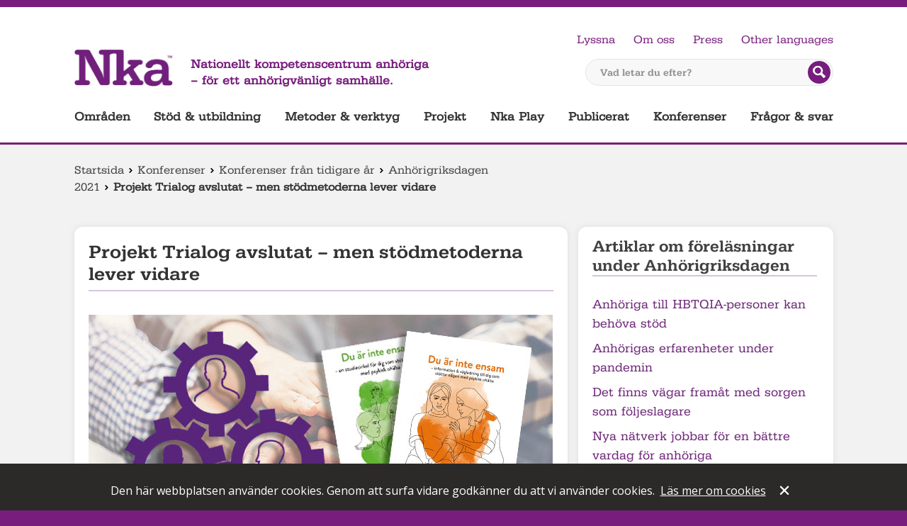

--- FILE ---
content_type: text/html; charset=utf-8
request_url: https://anhoriga.se/konferenser/tidigare-konferenser/anhorigriksdagen-2021/projekt-trialog-avslutat--men-stodmetoderna-lever-vidare/
body_size: 126892
content:
<!doctype html>
<html lang="sv" class="html-">
<head>
    <meta charset="utf-8">
    <meta http-equiv="X-UA-Compatible" content="IE=Edge" />
    <meta name="referrer" content="no-referrer">
    <title>Projekt Trialog avslutat – men st&#246;dmetoderna lever vidare | Nationellt kompetenscentrum anh&#246;riga</title>
    <meta name="description" content="En skriftlig v&#228;gledning, samtalsgrupper f&#246;r &#229;terh&#228;mtning och en webbutbildning f&#246;r professionella. Det &#228;r n&#229;gra exempel p&#229; st&#246;dmetoder som utvecklats inom ramen f&#246;r Br&#228;cke Diakonis projekt Trialog.">
    
    <meta name="viewport" content="width=device-width, initial-scale=1">
    <meta property="og:title" content="Projekt Trialog avslutat – men stödmetoderna lever vidare"/>
<meta property="og:image" content="/globalassets/media/konferenser/anhorigriksdagen-2021/projekt_trialog_anhorigriksdagen.jpeg"/>
<meta property="og:url" content="https://anhoriga.se/konferenser/tidigare-konferenser/anhorigriksdagen-2021/projekt-trialog-avslutat--men-stodmetoderna-lever-vidare/"/>
<meta property="og:locale" content="sv_SE"/>
<meta property="og:site_name" content="Nationellt kompetenscentrum anhöriga"/>
<meta property="og:description" content="En skriftlig vägledning, samtalsgrupper för återhämtning och en webbutbildning för professionella. Det är några exempel på stödmetoder som utvecklats inom ramen för Bräcke Diakonis projekt Trialog."/>

    <link rel="preconnect"
          href="https://fonts.gstatic.com"
          crossorigin />
    <link rel="preload"
          as="style"
          href="//fonts.googleapis.com/css?family=Open+Sans:400,600,700,400italic" />
    <link rel="stylesheet"
          href="//fonts.googleapis.com/css?family=Open+Sans:400,600,700,400italic"
          media="print" onload="this.media='all'" />
    <noscript>
        <link rel="stylesheet"
              href="//fonts.googleapis.com/css?family=Open+Sans:400,600,700,400italic" />
    </noscript>
    <link href="/bundles/css?v=48NYQfd22nJbnSKmxVpaxezgyAw6AqcPV0UUXlUNfF81" rel="stylesheet"/>

    
    
    
    
    
<link rel="icon" type="image/png" href="/static/images/favicon-32x32.png" sizes="32x32" />
<link rel="icon" type="image/png" href="/static/images/favicon-16x16.png" sizes="16x16" />
    <script type="text/javascript" src="https://remote.anhoriga.se/filmer/jw7.1/jwplayer.js"></script>
    <script type="text/javascript">jwplayer.key = "xuXfRH6cQpSl5TdcEAkd7fSdJPpJu36SkBhB0V/slUM=";</script>
</head>
<body class="body-article   no-js">
    <div id="skip">
        <a href="#global-navigation" class="skip">Hoppa till huvudnavigeringen</a>
        <a href="#main" class="skip">Hoppa till huvudinneh&#229;llet</a>
            <a href="#query" class="skip">Hoppa till s&#246;k</a>
    </div>

<div id="header">
    <header role="banner">
        <a class="logolink" href="/">
            <img class="logo" src="/static/images/logo.png" alt="Till startsidan">
        </a>
        <span class="slogan">
            Nationellt kompetenscentrum anhöriga <br /> – för ett anhörigvänligt samhälle.
        </span>
<form method="get" action="/soksida/" class="quicksearch">
    <label for="query" class="quicksearch__label">Vad letar du efter?</label>
    <input type="text" class="quicksearch__field" name="q" id="query" placeholder="Vad letar du efter?"/>
    <button type="submit" class="quicksearch__button">
            <img title="Sök på webbplatsen" src="/static/images/search-btn.png" alt="S&#246;k"/>
    </button>
</form>
        

<ul id="global-tools" class="global-tools">
            <li class="global-tools__item">
            <a id="speaklink" href="https://anhoriga.se/konferenser/tidigare-konferenser/anhorigriksdagen-2021/projekt-trialog-avslutat--men-stodmetoderna-lever-vidare/">Lyssna</a>
        </li>
                    <li class="global-tools__item">
                    <a href="/om-oss/" class="navLink">Om oss</a>
                </li>
                <li class="global-tools__item">
                    <a href="/sidmallar/pressrum/" class="navLink">Press</a>
                </li>
            <li class="translate global-tools__item">
            <a target="_blank" rel="noreferrer noopener" class="translate" href="http://translate.google.com/translate?hl=en&amp;sl=sv&amp;tl=en&amp;u=https://anhoriga.se/konferenser/tidigare-konferenser/anhorigriksdagen-2021/projekt-trialog-avslutat--men-stodmetoderna-lever-vidare/">Other languages</a>
        </li>
</ul>


        

<nav role="navigation">
    <ul id="global-navigation" aria-label="Huvudnavigering">
            <li class="jsexpandable">
                <a href="/anhorigomraden/" data-pageid="56">Omr&#229;den</a>
            </li>
            <li class="jsexpandable">
                <a href="/stod--utbildning/" data-pageid="2291">St&#246;d &amp; utbildning</a>
            </li>
            <li class="jsexpandable">
                <a href="/metoder-och-verktyg/" data-pageid="2089">Metoder &amp; verktyg</a>
            </li>
            <li class="jsexpandable">
                <a href="/projekt/" data-pageid="2090">Projekt</a>
            </li>
            <li>
                <a href="/nkaplay/" data-pageid="197">Nka Play</a>
            </li>
            <li class="jsexpandable">
                <a href="/publicerat/" data-pageid="21422">Publicerat</a>
            </li>
            <li class="jsexpandable nav__global__item--expanded">
                <a href="/konferenser/" data-pageid="2091">Konferenser</a>
            </li>
            <li>
                <a href="/fragor--svar/" data-pageid="35971">Fr&#229;gor &amp; svar</a>
            </li>
    </ul>
</nav>



    </header>
</div><div class="mobile-header">
    <a href="/" class="mobile-header__logotype">
        <img src="/static/images/logo.png" alt="Till startsidan">
    </a>
    <a href="/konferenser/tidigare-konferenser/anhorigriksdagen-2021/projekt-trialog-avslutat--men-stodmetoderna-lever-vidare/?nav=open" class="mobile-header__control mobile-header__control--nav" aria-controls="MobileNav" aria-expanded="false" id="MobileNav_Toggle">Meny</a>
    <a href="/konferenser/tidigare-konferenser/anhorigriksdagen-2021/projekt-trialog-avslutat--men-stodmetoderna-lever-vidare/?search=open" class="mobile-header__control mobile-header__control--search" aria-controls="mobile-search" aria-expanded="false" id="MobileSearch_Toggle">S&#246;k</a>
    <nav class="nav" id="MobileNav_Container">

      <ul class="nav__global nav__global--1 responsivenavigation" aria-label="navigering f&#246;r mindre sk&#228;rmar" id="responsiveNavigation">

<li class="nav__global__item nav__item--haschildren">
    <a href="/anhorigomraden/" class="nav__global__link">Omr&#229;den</a>
        <button class="nav__global__expand" title="exapand" data-id="56" data-level="1">
            <span></span>
        </button>
            <ul class="nav__global nav__global--2">

<li class="nav__global__item">
    <a href="/anhorigomraden/flerfunktionsnedsattning/" class="nav__global__link">Anh&#246;riga till personer med flerfunktionsneds&#228;ttning</a>
        <button class="nav__global__expand" title="exapand" data-id="15" data-level="2">
            <span></span>
        </button>
            <ul class="nav__global nav__global--3">

<li class="nav__global__item">
    <a href="/anhorigomraden/flerfunktionsnedsattning/forsta-tiden/" class="nav__global__link">F&#246;rsta tiden</a>
        <button class="nav__global__expand" title="exapand" data-id="3545" data-level="3">
            <span></span>
        </button>
            <ul class="nav__global nav__global--4">

<li class="nav__global__item">
    <a href="/anhorigomraden/flerfunktionsnedsattning/forsta-tiden/sa-har-var-det-for-oss/" class="nav__global__link">S&#229; h&#228;r var det f&#246;r oss</a>
        <button class="nav__global__expand" title="exapand" data-id="7463" data-level="4">
            <span></span>
        </button>
            <ul class="nav__global nav__global--5">

<li class="nav__global__item">
    <a href="/anhorigomraden/flerfunktionsnedsattning/forsta-tiden/sa-har-var-det-for-oss/foraldrar-berattar/" class="nav__global__link">F&#246;r&#228;ldrar ber&#228;ttar</a>
        <button class="nav__global__expand" title="exapand" data-id="33528" data-level="5">
            <span></span>
        </button>
            <ul class="nav__global nav__global--6">

<li class="nav__global__item">
    <a href="/anhorigomraden/flerfunktionsnedsattning/forsta-tiden/sa-har-var-det-for-oss/foraldrar-berattar/att-leva-i-ovisshet/" class="nav__global__link">Att leva i ovisshet</a>
</li>
<li class="nav__global__item">
    <a href="/anhorigomraden/flerfunktionsnedsattning/forsta-tiden/sa-har-var-det-for-oss/foraldrar-berattar/att-forhalla-sig-till-en-ny-vardag/" class="nav__global__link">Att f&#246;rh&#229;lla sig till en ny vardag</a>
</li>
<li class="nav__global__item">
    <a href="/anhorigomraden/flerfunktionsnedsattning/forsta-tiden/sa-har-var-det-for-oss/foraldrar-berattar/jennie-och-daniel-berattar/" class="nav__global__link">&quot;Stella visar v&#228;gen&quot;</a>
</li>
<li class="nav__global__item">
    <a href="/anhorigomraden/flerfunktionsnedsattning/forsta-tiden/sa-har-var-det-for-oss/foraldrar-berattar/maria-berattar/" class="nav__global__link">&quot;Vi vill inte isolera oss&quot;</a>
</li>
<li class="nav__global__item">
    <a href="/anhorigomraden/flerfunktionsnedsattning/forsta-tiden/sa-har-var-det-for-oss/foraldrar-berattar/farida-berattar/" class="nav__global__link">&quot;Jag har f&#229;tt mycket hj&#228;lp&quot;</a>
</li>
<li class="nav__global__item">
    <a href="/anhorigomraden/flerfunktionsnedsattning/forsta-tiden/sa-har-var-det-for-oss/foraldrar-berattar/jennie-berattar/" class="nav__global__link">&quot;Vi ser fram&#229;t&quot;</a>
</li>
<li class="nav__global__item">
    <a href="/anhorigomraden/flerfunktionsnedsattning/forsta-tiden/sa-har-var-det-for-oss/foraldrar-berattar/sara-berattar/" class="nav__global__link">&quot;V&#229;ga ta egen plats&quot;</a>
</li>
<li class="nav__global__item">
    <a href="/anhorigomraden/flerfunktionsnedsattning/forsta-tiden/sa-har-var-det-for-oss/foraldrar-berattar/lasse-berattar/" class="nav__global__link">&quot;Ta emot den hj&#228;lp du f&#229;r&quot;</a>
</li>
<li class="nav__global__item">
    <a href="/anhorigomraden/flerfunktionsnedsattning/forsta-tiden/sa-har-var-det-for-oss/foraldrar-berattar/jenny-berattar-om-sabina/" class="nav__global__link">&quot;Jag har v&#228;nt ilska till handling&quot;</a>
</li>
<li class="nav__global__item">
    <a href="/anhorigomraden/flerfunktionsnedsattning/forsta-tiden/sa-har-var-det-for-oss/foraldrar-berattar/ett-halvar-i-taget/" class="nav__global__link">Ett halv&#229;r i taget</a>
</li>
<li class="nav__global__item">
    <a href="/anhorigomraden/flerfunktionsnedsattning/forsta-tiden/sa-har-var-det-for-oss/foraldrar-berattar/signe-och-jag/" class="nav__global__link">&quot;V&#228;gen har varit krokig&quot;</a>
</li>            </ul>
</li>
<li class="nav__global__item">
    <a href="/anhorigomraden/flerfunktionsnedsattning/forsta-tiden/sa-har-var-det-for-oss/syskon/" class="nav__global__link">Om syskon</a>
        <button class="nav__global__expand" title="exapand" data-id="33529" data-level="5">
            <span></span>
        </button>
            <ul class="nav__global nav__global--6">

<li class="nav__global__item">
    <a href="/anhorigomraden/flerfunktionsnedsattning/syskon/reportage/med-syskonet-i-fokus/" class="nav__global__link">Med syskonen i fokus</a>
</li>
<li class="nav__global__item">
    <a href="/anhorigomraden/flerfunktionsnedsattning/forsta-tiden/sa-har-var-det-for-oss/syskon/nar-miles-fick-ett-syskon/" class="nav__global__link">N&#228;r Miles fick ett syskon</a>
</li>
<li class="nav__global__item">
    <a href="https://habilitering.podbean.com/e/syskon-1-vaxa-upp-med-ett-syskon-med-funktionsnedsattning/" class="nav__global__link">Podden Funka olika</a>
</li>            </ul>
</li>
<li class="nav__global__item">
    <a href="/anhorigomraden/flerfunktionsnedsattning/forsta-tiden/sa-har-var-det-for-oss/lastips/" class="nav__global__link">L&#228;stips</a>
        <button class="nav__global__expand" title="exapand" data-id="33530" data-level="5">
            <span></span>
        </button>
            <ul class="nav__global nav__global--6">

<li class="nav__global__item">
    <a href="/anhorigomraden/flerfunktionsnedsattning/boktips/nar-du-ler-stannar-tiden/" class="nav__global__link">&quot;N&#228;r du ler stannar tiden&quot;</a>
</li>
<li class="nav__global__item">
    <a href="/anhorigomraden/flerfunktionsnedsattning/forsta-tiden/sa-har-var-det-for-oss/lastips/berattelser-om-att-vara-anhorig/" class="nav__global__link">Ber&#228;ttelser om att vara anh&#246;rig</a>
</li>
<li class="nav__global__item">
    <a href="/link/ce8dbbfc1eca4632ace167eabe627c7b.aspx" class="nav__global__link">Litet syskon</a>
</li>
<li class="nav__global__item">
    <a href="/publicerat/bibliotek/" class="nav__global__link">Nka:s bibliotek</a>
</li>            </ul>
</li>            </ul>
</li>
<li class="nav__global__item">
    <a href="/anhorigomraden/flerfunktionsnedsattning/forsta-tiden/det-finns-stod-och-hjalp/" class="nav__global__link">Det finns st&#246;d och hj&#228;lp</a>
        <button class="nav__global__expand" title="exapand" data-id="7567" data-level="4">
            <span></span>
        </button>
            <ul class="nav__global nav__global--5">

<li class="nav__global__item">
    <a href="/anhorigomraden/flerfunktionsnedsattning/forsta-tiden/det-finns-stod-och-hjalp/en-ny-livssituation/" class="nav__global__link">En ny livssituation</a>
        <button class="nav__global__expand" title="exapand" data-id="33560" data-level="5">
            <span></span>
        </button>
            <ul class="nav__global nav__global--6">

<li class="nav__global__item">
    <a href="/anhorigomraden/flerfunktionsnedsattning/forsta-tiden/det-finns-stod-och-hjalp/en-ny-livssituation/ta-hand-om-dig-sjalv/" class="nav__global__link">Ta hand om dig sj&#228;lv</a>
</li>
<li class="nav__global__item">
    <a href="/anhorigomraden/flerfunktionsnedsattning/forsta-tiden/det-finns-stod-och-hjalp/en-ny-livssituation/nar-forsta-tiden-innebar-vard/" class="nav__global__link">V&#229;rd f&#246;r att &#246;verleva</a>
</li>
<li class="nav__global__item">
    <a href="/anhorigomraden/flerfunktionsnedsattning/forsta-tiden/det-finns-stod-och-hjalp/en-ny-livssituation/att-bade-vara-glad-och-ledsen-over-sitt-lilla-barn/" class="nav__global__link">Att b&#229;de vara glad och ledsen &#246;ver sitt lilla barn</a>
</li>
<li class="nav__global__item">
    <a href="/anhorigomraden/flerfunktionsnedsattning/forsta-tiden/det-finns-stod-och-hjalp/en-ny-livssituation/att-ta-hjalp-av-andra/" class="nav__global__link">Att ta hj&#228;lp av andra</a>
</li>
<li class="nav__global__item">
    <a href="/anhorigomraden/flerfunktionsnedsattning/forsta-tiden/det-finns-stod-och-hjalp/en-ny-livssituation/att-orientera-sig-in-i-framtiden/" class="nav__global__link">Att orientera sig in i framtiden</a>
</li>            </ul>
</li>
<li class="nav__global__item">
    <a href="/anhorigomraden/flerfunktionsnedsattning/forsta-tiden/det-finns-stod-och-hjalp/att-lara-kanna-sitt-barn/" class="nav__global__link">Att l&#228;ra k&#228;nna sitt barn</a>
        <button class="nav__global__expand" title="exapand" data-id="34001" data-level="5">
            <span></span>
        </button>
            <ul class="nav__global nav__global--6">

<li class="nav__global__item">
    <a href="/anhorigomraden/flerfunktionsnedsattning/forsta-tiden/det-finns-stod-och-hjalp/att-lara-kanna-sitt-barn/forsta-aret-med-ditt-barn/" class="nav__global__link">F&#246;rsta &#229;ret med ditt barn</a>
</li>
<li class="nav__global__item">
    <a href="/anhorigomraden/flerfunktionsnedsattning/forsta-tiden/det-finns-stod-och-hjalp/att-lara-kanna-sitt-barn/ovanliga-spadbarnsproblem/" class="nav__global__link">Ovanliga sp&#228;dbarnsproblem</a>
</li>
<li class="nav__global__item">
    <a href="/anhorigomraden/flerfunktionsnedsattning/forsta-tiden/det-finns-stod-och-hjalp/att-lara-kanna-sitt-barn/tidigt-samspel/" class="nav__global__link">Tidigt samspel</a>
</li>
<li class="nav__global__item">
    <a href="/anhorigomraden/flerfunktionsnedsattning/forsta-tiden/det-finns-stod-och-hjalp/att-lara-kanna-sitt-barn/att-ta-vara-pa-det-sma-signalerna/" class="nav__global__link">Ta vara p&#229; de sm&#229; signalerna</a>
</li>            </ul>
</li>
<li class="nav__global__item">
    <a href="/anhorigomraden/flerfunktionsnedsattning/forsta-tiden/det-finns-stod-och-hjalp/stod-fran-familj-och-vanner/" class="nav__global__link">St&#246;d fr&#229;n familj och v&#228;nner</a>
        <button class="nav__global__expand" title="exapand" data-id="33572" data-level="5">
            <span></span>
        </button>
            <ul class="nav__global nav__global--6">

<li class="nav__global__item">
    <a href="/anhorigomraden/flerfunktionsnedsattning/forsta-tiden/det-finns-stod-och-hjalp/stod-fran-familj-och-vanner/mor--och-farforaldrar/" class="nav__global__link">Mor- och farf&#246;r&#228;ldrar</a>
        <button class="nav__global__expand" title="exapand" data-id="33911" data-level="6">
            <span></span>
        </button>
            <ul class="nav__global nav__global--7">

<li class="nav__global__item">
    <a href="/anhorigomraden/flerfunktionsnedsattning/forsta-tiden/det-finns-stod-och-hjalp/stod-fran-familj-och-vanner/mor--och-farforaldrar/nka-podden/" class="nav__global__link">Nka-podden</a>
</li>
<li class="nav__global__item">
    <a href="/link/8ac87492d7724e3682509c8d69e0bd06.aspx" class="nav__global__link">”V&#229;rt barnbarn har l&#228;rt oss leva i nuet”</a>
</li>
<li class="nav__global__item">
    <a href="/anhorigomraden/flerfunktionsnedsattning/boktips/att-gora-skillnad--som-mormor-till-ett-annorlunda-barnbarn/" class="nav__global__link">Att g&#246;ra skillnad – som mormor till ett annorlunda barnbarn</a>
</li>
<li class="nav__global__item">
    <a href="https://hejaolika.se/artikel/vi-finns-dar-men-vi-lagger-oss-inte-i/" class="nav__global__link">Vi finns d&#228;r – men vi l&#228;gger oss inte i</a>
</li>
<li class="nav__global__item">
    <a href="/Artiklar-och-rapporter/2008/annorlunda-barnbarn/" class="nav__global__link">Annorlunda barnbarn</a>
</li>            </ul>
</li>
<li class="nav__global__item">
    <a href="/anhorigomraden/flerfunktionsnedsattning/forsta-tiden/det-finns-stod-och-hjalp/stod-fran-familj-och-vanner/att-finnas-bredvid/" class="nav__global__link">Att finnas bredvid</a>
</li>            </ul>
</li>
<li class="nav__global__item">
    <a href="/anhorigomraden/flerfunktionsnedsattning/forsta-tiden/det-finns-stod-och-hjalp/samhallets-stod/" class="nav__global__link">Samh&#228;llets st&#246;d</a>
        <button class="nav__global__expand" title="exapand" data-id="33573" data-level="5">
            <span></span>
        </button>
            <ul class="nav__global nav__global--6">

<li class="nav__global__item">
    <a href="/anhorigomraden/flerfunktionsnedsattning/forsta-tiden/det-finns-stod-och-hjalp/samhallets-stod/att-soka-och-leva-med-personlig-assistans/" class="nav__global__link">Att leva med personlig assistans</a>
</li>
<li class="nav__global__item">
    <a href="/anhorigomraden/flerfunktionsnedsattning/forsta-tiden/det-finns-stod-och-hjalp/samhallets-stod/hannes-behover-personlig-assistans-dygnet-runt/" class="nav__global__link">Personlig assistans dygnet runt</a>
</li>
<li class="nav__global__item">
    <a href="/anhorigomraden/flerfunktionsnedsattning/forsta-tiden/det-finns-stod-och-hjalp/samhallets-stod/nu-far-vi-langta-efter-var-son/" class="nav__global__link">Att ha korttidsvistelse: ”Nu f&#229;r vi l&#228;ngta efter v&#229;r son”</a>
</li>
<li class="nav__global__item">
    <a href="/anhorigomraden/flerfunktionsnedsattning/forsta-tiden/det-finns-stod-och-hjalp/samhallets-stod/vi-mar-bra-av-att-komma-hit/" class="nav__global__link">&quot;Vi m&#229;r bra av att komma hit&quot;</a>
</li>
<li class="nav__global__item">
    <a href="/anhorigomraden/flerfunktionsnedsattning/forsta-tiden/det-finns-stod-och-hjalp/samhallets-stod/lss-ger-stod-i-vardagen/" class="nav__global__link">LSS ger st&#246;d i vardagen</a>
</li>
<li class="nav__global__item">
    <a href="/anhorigomraden/flerfunktionsnedsattning/forsta-tiden/det-finns-stod-och-hjalp/samhallets-stod/forsakringskassans-formaner2/" class="nav__global__link">F&#246;rs&#228;kringskassans f&#246;rm&#229;ner</a>
</li>
<li class="nav__global__item">
    <a href="https://hejaolika.se/om/lss-skolan-2023/" class="nav__global__link">LSS-skolan</a>
</li>
<li class="nav__global__item">
    <a href="/anhorigomraden/flerfunktionsnedsattning/forsta-tiden/det-finns-stod-och-hjalp/samhallets-stod/vilket-stod-kan-habiliteringen-ge/" class="nav__global__link">Vilket st&#246;d kan Habiliteringen ge?</a>
</li>
<li class="nav__global__item">
    <a href="/anhorigomraden/flerfunktionsnedsattning/forsta-tiden/det-finns-stod-och-hjalp/samhallets-stod/bvc-ar-till-for-alla/" class="nav__global__link">BVC &#228;r till f&#246;r alla</a>
</li>
<li class="nav__global__item">
    <a href="/anhorigomraden/flerfunktionsnedsattning/forsta-tiden/det-finns-stod-och-hjalp/samhallets-stod/tidigt-stod-for-foraldrar-till-barn-som-nyligen-fatt-en-sallsynt-diagnos/" class="nav__global__link">F&#246;r&#228;ldratr&#228;ffar</a>
</li>
<li class="nav__global__item">
    <a href="/anhorigomraden/flerfunktionsnedsattning/forsta-tiden/det-finns-stod-och-hjalp/samhallets-stod/centrum-for-sallsynta-diagnoser/" class="nav__global__link">Centrum f&#246;r s&#228;llsynta diagnoser</a>
</li>
<li class="nav__global__item">
    <a href="/anhorigomraden/flerfunktionsnedsattning/forsta-tiden/det-finns-stod-och-hjalp/samhallets-stod/professionellt-samtalsstod/" class="nav__global__link">Professionellt samtalsst&#246;d</a>
</li>
<li class="nav__global__item">
    <a href="/anhorigomraden/flerfunktionsnedsattning/forsta-tiden/det-finns-stod-och-hjalp/samhallets-stod/kommunens-stod-for-anhoriga/" class="nav__global__link">Kommunens st&#246;d f&#246;r anh&#246;riga</a>
</li>
<li class="nav__global__item">
    <a href="/anhorigomraden/flerfunktionsnedsattning/forsta-tiden/det-finns-stod-och-hjalp/samhallets-stod/alla-barns-ratt-till-forskola/" class="nav__global__link">Alla barns r&#228;tt till f&#246;rskola</a>
</li>
<li class="nav__global__item">
    <a href="/anhorigomraden/flerfunktionsnedsattning/forsta-tiden/det-finns-stod-och-hjalp/samhallets-stod/nkcdb/" class="nav__global__link">NKCDB</a>
</li>            </ul>
</li>            </ul>
</li>
<li class="nav__global__item">
    <a href="/anhorigomraden/flerfunktionsnedsattning/forsta-tiden/att-traffa-andra/" class="nav__global__link">Att tr&#228;ffa andra</a>
        <button class="nav__global__expand" title="exapand" data-id="33582" data-level="4">
            <span></span>
        </button>
            <ul class="nav__global nav__global--5">

<li class="nav__global__item">
    <a href="/anhorigomraden/flerfunktionsnedsattning/forsta-tiden/att-traffa-andra/samtalsgrupp/" class="nav__global__link">Samtalsgrupp</a>
</li>
<li class="nav__global__item">
    <a href="/anhorigomraden/flerfunktionsnedsattning/forsta-tiden/att-traffa-andra/intresseorganisationer/" class="nav__global__link">Intresseorganisationer</a>
        <button class="nav__global__expand" title="exapand" data-id="33692" data-level="5">
            <span></span>
        </button>
            <ul class="nav__global nav__global--6">

<li class="nav__global__item">
    <a href="/anhorigomraden/flerfunktionsnedsattning/forsta-tiden/att-traffa-andra/intresseorganisationer/fub/" class="nav__global__link">FUB</a>
</li>
<li class="nav__global__item">
    <a href="/anhorigomraden/flerfunktionsnedsattning/forsta-tiden/att-traffa-andra/intresseorganisationer/foraldraforeningen-anonymous/" class="nav__global__link">F&#246;r&#228;ldraf&#246;reningen Anonymous</a>
</li>
<li class="nav__global__item">
    <a href="/anhorigomraden/flerfunktionsnedsattning/forsta-tiden/att-traffa-andra/intresseorganisationer/rbu---riksforbundet-for-rorelsehindrade-barn-och-ungdomar/" class="nav__global__link">RBU – Riksf&#246;rbundet f&#246;r r&#246;relsehindrade barn och ungdomar</a>
</li>
<li class="nav__global__item">
    <a href="/anhorigomraden/flerfunktionsnedsattning/forsta-tiden/att-traffa-andra/intresseorganisationer/riksforbundet-sallsynta-diagnoser/" class="nav__global__link">Riksf&#246;rbundet S&#228;llsynta diagnoser</a>
</li>
<li class="nav__global__item">
    <a href="/anhorigomraden/flerfunktionsnedsattning/forsta-tiden/att-traffa-andra/intresseorganisationer/organisationen-jag/" class="nav__global__link">Riksf&#246;reningen JAG</a>
</li>            </ul>
</li>
<li class="nav__global__item">
    <a href="/anhorigomraden/flerfunktionsnedsattning/forsta-tiden/att-traffa-andra/webbinarium-om-our-normal/" class="nav__global__link">Webbinarium om Our Normal</a>
</li>            </ul>
</li>            </ul>
</li>
<li class="nav__global__item">
    <a href="/anhorigomraden/flerfunktionsnedsattning/att-bli-vuxen/" class="nav__global__link">Att bli vuxen</a>
        <button class="nav__global__expand" title="exapand" data-id="37510" data-level="3">
            <span></span>
        </button>
            <ul class="nav__global nav__global--4">

<li class="nav__global__item">
    <a href="/anhorigomraden/flerfunktionsnedsattning/att-bli-vuxen/allman-kunskap/" class="nav__global__link">Allm&#228;n kunskap</a>
        <button class="nav__global__expand" title="exapand" data-id="38007" data-level="4">
            <span></span>
        </button>
            <ul class="nav__global nav__global--5">

<li class="nav__global__item">
    <a href="/anhorigomraden/flerfunktionsnedsattning/att-bli-vuxen/allman-kunskap/fns-konventioner/" class="nav__global__link">FN:s konventioner</a>
</li>
<li class="nav__global__item">
    <a href="/anhorigomraden/flerfunktionsnedsattning/kvalificerad-omvardnad/" class="nav__global__link">Kvalificerad omv&#229;rdnad</a>
</li>
<li class="nav__global__item">
    <a href="/anhorigomraden/flerfunktionsnedsattning/att-bli-vuxen/allman-kunskap/lss/" class="nav__global__link">LSS</a>
</li>
<li class="nav__global__item">
    <a href="/anhorigomraden/flerfunktionsnedsattning/att-bli-vuxen/allman-kunskap/min-karta/" class="nav__global__link">Min karta</a>
</li>
<li class="nav__global__item">
    <a href="/anhorigomraden/flerfunktionsnedsattning/att-bli-vuxen/allman-kunskap/planera-framtiden-redan-idag/" class="nav__global__link">Planera framtiden redan idag</a>
</li>            </ul>
</li>
<li class="nav__global__item">
    <a href="/anhorigomraden/flerfunktionsnedsattning/att-bli-vuxen/boende/" class="nav__global__link">Boende</a>
        <button class="nav__global__expand" title="exapand" data-id="37513" data-level="4">
            <span></span>
        </button>
            <ul class="nav__global nav__global--5">

<li class="nav__global__item">
    <a href="/anhorigomraden/flerfunktionsnedsattning/att-bli-vuxen/boende/boendeekonomi/" class="nav__global__link">Boendeekonomi</a>
</li>
<li class="nav__global__item">
    <a href="/anhorigomraden/flerfunktionsnedsattning/att-bli-vuxen/boende/bostad-med-sarskild-service-enligt-9--9-lss/" class="nav__global__link">Bostad med s&#228;rskild service enligt LSS</a>
</li>
<li class="nav__global__item">
    <a href="/anhorigomraden/flerfunktionsnedsattning/att-bli-vuxen/boende/bostadsanpassning/" class="nav__global__link">Bostadsanpassning</a>
</li>
<li class="nav__global__item">
    <a href="/anhorigomraden/flerfunktionsnedsattning/att-bli-vuxen/boende/korttidsvistelse-enligt-lss/" class="nav__global__link">Korttidsvistelse enligt LSS</a>
</li>
<li class="nav__global__item">
    <a href="/anhorigomraden/flerfunktionsnedsattning/att-bli-vuxen/boende/ordinart-boende/" class="nav__global__link">Ordin&#228;rt boende</a>
</li>            </ul>
</li>
<li class="nav__global__item">
    <a href="/anhorigomraden/flerfunktionsnedsattning/att-bli-vuxen/direkt-stod-till-anhoriga/" class="nav__global__link">Direkt st&#246;d till anh&#246;riga</a>
        <button class="nav__global__expand" title="exapand" data-id="38169" data-level="4">
            <span></span>
        </button>
            <ul class="nav__global nav__global--5">

<li class="nav__global__item">
    <a href="/anhorigomraden/flerfunktionsnedsattning/att-bli-vuxen/direkt-stod-till-anhoriga/stod-fran-civilsamhallet/" class="nav__global__link">St&#246;d fr&#229;n civilsamh&#228;llet</a>
</li>
<li class="nav__global__item">
    <a href="/anhorigomraden/flerfunktionsnedsattning/att-bli-vuxen/direkt-stod-till-anhoriga/stod-fran-kommun-och-region/" class="nav__global__link">St&#246;d fr&#229;n kommun och region</a>
</li>            </ul>
</li>
<li class="nav__global__item">
    <a href="/anhorigomraden/flerfunktionsnedsattning/att-bli-vuxen/ekonomi/" class="nav__global__link">Ekonomi</a>
        <button class="nav__global__expand" title="exapand" data-id="37594" data-level="4">
            <span></span>
        </button>
            <ul class="nav__global nav__global--5">

<li class="nav__global__item">
    <a href="/anhorigomraden/flerfunktionsnedsattning/att-bli-vuxen/ekonomi/aktivitetsersattning-och-sjukersattning/" class="nav__global__link">Aktivitetsers&#228;ttning och sjukers&#228;ttning</a>
</li>
<li class="nav__global__item">
    <a href="/anhorigomraden/flerfunktionsnedsattning/att-bli-vuxen/ekonomi/bankkort/" class="nav__global__link">Bankkort</a>
</li>
<li class="nav__global__item">
    <a href="/anhorigomraden/flerfunktionsnedsattning/att-bli-vuxen/ekonomi/bostadstillagg/" class="nav__global__link">Bostadstill&#228;gg</a>
</li>
<li class="nav__global__item">
    <a href="/anhorigomraden/flerfunktionsnedsattning/att-bli-vuxen/ekonomi/ekonomiskt-bistand/" class="nav__global__link">Ekonomiskt bist&#229;nd</a>
</li>
<li class="nav__global__item">
    <a href="/anhorigomraden/flerfunktionsnedsattning/att-bli-vuxen/ekonomi/fonder/" class="nav__global__link">Fonder</a>
</li>
<li class="nav__global__item">
    <a href="/anhorigomraden/flerfunktionsnedsattning/att-bli-vuxen/ekonomi/habiliteringsersattning/" class="nav__global__link">Habiliteringsers&#228;ttning</a>
</li>
<li class="nav__global__item">
    <a href="/anhorigomraden/flerfunktionsnedsattning/att-bli-vuxen/ekonomi/merkostnadsersattning/" class="nav__global__link">Merkostnadsers&#228;ttning</a>
</li>
<li class="nav__global__item">
    <a href="/anhorigomraden/flerfunktionsnedsattning/att-bli-vuxen/ekonomi/utgifter/" class="nav__global__link">Utgifter</a>
</li>            </ul>
</li>
<li class="nav__global__item">
    <a href="/anhorigomraden/flerfunktionsnedsattning/att-bli-vuxen/gemensam-planering/" class="nav__global__link">Gemensam planering</a>
        <button class="nav__global__expand" title="exapand" data-id="37595" data-level="4">
            <span></span>
        </button>
            <ul class="nav__global nav__global--5">

<li class="nav__global__item">
    <a href="/anhorigomraden/flerfunktionsnedsattning/att-bli-vuxen/gemensam-planering/darfor-ar-en-gemensam-planeringsprocess-viktig/" class="nav__global__link">D&#228;rf&#246;r &#228;r en gemensam planeringsprocess viktig</a>
</li>
<li class="nav__global__item">
    <a href="/anhorigomraden/flerfunktionsnedsattning/att-bli-vuxen/gemensam-planering/ett-bra-mote/" class="nav__global__link">Ett bra m&#246;te</a>
</li>
<li class="nav__global__item">
    <a href="/anhorigomraden/flerfunktionsnedsattning/att-bli-vuxen/gemensam-planering/individen-i-centrum/" class="nav__global__link">Individen i centrum</a>
</li>
<li class="nav__global__item">
    <a href="/anhorigomraden/flerfunktionsnedsattning/att-bli-vuxen/gemensam-planering/motesformer/" class="nav__global__link">M&#246;tesformer</a>
</li>            </ul>
</li>
<li class="nav__global__item">
    <a href="/anhorigomraden/flerfunktionsnedsattning/att-bli-vuxen/hjalpmedel/" class="nav__global__link">Hj&#228;lpmedel</a>
        <button class="nav__global__expand" title="exapand" data-id="37596" data-level="4">
            <span></span>
        </button>
            <ul class="nav__global nav__global--5">

<li class="nav__global__item">
    <a href="/anhorigomraden/flerfunktionsnedsattning/att-bli-vuxen/hjalpmedel/alla-maste-ha-kunskap/" class="nav__global__link">Alla m&#229;ste ha kunskap</a>
</li>
<li class="nav__global__item">
    <a href="/anhorigomraden/flerfunktionsnedsattning/att-bli-vuxen/hjalpmedel/olika-hjalpmedel/" class="nav__global__link">Olika hj&#228;lpmedel</a>
</li>            </ul>
</li>
<li class="nav__global__item">
    <a href="/anhorigomraden/flerfunktionsnedsattning/att-bli-vuxen/halso--och-sjukvard/" class="nav__global__link">H&#228;lso- och sjukv&#229;rd</a>
        <button class="nav__global__expand" title="exapand" data-id="37597" data-level="4">
            <span></span>
        </button>
            <ul class="nav__global nav__global--5">

<li class="nav__global__item">
    <a href="/anhorigomraden/flerfunktionsnedsattning/att-bli-vuxen/halso--och-sjukvard/egenvard/" class="nav__global__link">Egenv&#229;rd</a>
</li>
<li class="nav__global__item">
    <a href="/anhorigomraden/flerfunktionsnedsattning/att-bli-vuxen/halso--och-sjukvard/fast-vardkontakt/" class="nav__global__link">Fast v&#229;rdkontakt</a>
</li>
<li class="nav__global__item">
    <a href="/anhorigomraden/flerfunktionsnedsattning/att-bli-vuxen/halso--och-sjukvard/kommunal-halso--och-sjukvard/" class="nav__global__link">Kommunal h&#228;lso- och sjukv&#229;rd</a>
</li>
<li class="nav__global__item">
    <a href="/anhorigomraden/flerfunktionsnedsattning/att-bli-vuxen/halso--och-sjukvard/lakemedel/" class="nav__global__link">L&#228;kemedel</a>
</li>
<li class="nav__global__item">
    <a href="/anhorigomraden/flerfunktionsnedsattning/att-bli-vuxen/halso--och-sjukvard/nodvandig-tandvard/" class="nav__global__link">N&#246;dv&#228;ndig tandv&#229;rd</a>
</li>
<li class="nav__global__item">
    <a href="/anhorigomraden/flerfunktionsnedsattning/att-bli-vuxen/halso--och-sjukvard/primarvard/" class="nav__global__link">Prim&#228;rv&#229;rd</a>
</li>
<li class="nav__global__item">
    <a href="/anhorigomraden/flerfunktionsnedsattning/att-bli-vuxen/halso--och-sjukvard/sallsynta-halsotillstand/" class="nav__global__link">S&#228;llsynta h&#228;lsotillst&#229;nd</a>
</li>
<li class="nav__global__item">
    <a href="/anhorigomraden/flerfunktionsnedsattning/att-bli-vuxen/halso--och-sjukvard/utbildningsmaterial-halso--och-sjukvardsatgarder/" class="nav__global__link">Utbildningsmaterial h&#228;lso- och sjukv&#229;rds&#229;tg&#228;rder</a>
</li>
<li class="nav__global__item">
    <a href="/anhorigomraden/flerfunktionsnedsattning/att-bli-vuxen/halso--och-sjukvard/overgang-fran-barn--till-vuxensjukvard/" class="nav__global__link">&#214;verg&#229;ng fr&#229;n barn- till vuxensjukv&#229;rd</a>
</li>
<li class="nav__global__item">
    <a href="/anhorigomraden/flerfunktionsnedsattning/att-bli-vuxen/halso--och-sjukvard/overgangsprojekt-csd-mellansverige/" class="nav__global__link">&#214;verg&#229;ngsprojekt CSD Mellansverige</a>
</li>            </ul>
</li>
<li class="nav__global__item">
    <a href="/anhorigomraden/flerfunktionsnedsattning/att-bli-vuxen/juridik/" class="nav__global__link">Juridik</a>
        <button class="nav__global__expand" title="exapand" data-id="37925" data-level="4">
            <span></span>
        </button>
            <ul class="nav__global nav__global--5">

<li class="nav__global__item">
    <a href="/anhorigomraden/flerfunktionsnedsattning/att-bli-vuxen/juridik/ansokan-om-lss-insatser/" class="nav__global__link">Ans&#246;kan om LSS-insatser</a>
</li>
<li class="nav__global__item">
    <a href="/anhorigomraden/flerfunktionsnedsattning/att-bli-vuxen/juridik/avtal/" class="nav__global__link">Avtal</a>
</li>
<li class="nav__global__item">
    <a href="/anhorigomraden/flerfunktionsnedsattning/att-bli-vuxen/juridik/funktionsrattskonventionen/" class="nav__global__link">Funktionsr&#228;ttskonventionen</a>
</li>
<li class="nav__global__item">
    <a href="/anhorigomraden/flerfunktionsnedsattning/att-bli-vuxen/juridik/godmanskap-och-forvaltarskap/" class="nav__global__link">Godmanskap och F&#246;rvaltarskap</a>
</li>
<li class="nav__global__item">
    <a href="/anhorigomraden/flerfunktionsnedsattning/att-bli-vuxen/juridik/individuell-plan/" class="nav__global__link">Individuell plan</a>
</li>
<li class="nav__global__item">
    <a href="/anhorigomraden/flerfunktionsnedsattning/att-bli-vuxen/juridik/legitimation/" class="nav__global__link">Legitimation</a>
</li>
<li class="nav__global__item">
    <a href="/anhorigomraden/flerfunktionsnedsattning/att-bli-vuxen/juridik/rostratt/" class="nav__global__link">R&#246;str&#228;tt</a>
</li>
<li class="nav__global__item">
    <a href="/anhorigomraden/flerfunktionsnedsattning/att-bli-vuxen/juridik/overklagan-av-beslut/" class="nav__global__link">&#214;verklagan av beslut</a>
</li>            </ul>
</li>
<li class="nav__global__item">
    <a href="/anhorigomraden/flerfunktionsnedsattning/att-bli-vuxen/kommunikation/" class="nav__global__link">Kommunikation</a>
        <button class="nav__global__expand" title="exapand" data-id="37599" data-level="4">
            <span></span>
        </button>
            <ul class="nav__global nav__global--5">

<li class="nav__global__item">
    <a href="/anhorigomraden/flerfunktionsnedsattning/att-bli-vuxen/kommunikation/aktivitet-och-delaktighet/" class="nav__global__link">Aktivitet och delaktighet</a>
</li>
<li class="nav__global__item">
    <a href="/anhorigomraden/flerfunktionsnedsattning/att-bli-vuxen/kommunikation/kommunikationspass/" class="nav__global__link">Kommunikationspass</a>
</li>
<li class="nav__global__item">
    <a href="/anhorigomraden/flerfunktionsnedsattning/att-bli-vuxen/kommunikation/ratten-att-kommunicera/" class="nav__global__link">R&#228;tten att kommunicera</a>
</li>
<li class="nav__global__item">
    <a href="/anhorigomraden/flerfunktionsnedsattning/att-bli-vuxen/kommunikation/signalera-smarta/" class="nav__global__link">Signalera sm&#228;rta</a>
</li>            </ul>
</li>
<li class="nav__global__item">
    <a href="/anhorigomraden/flerfunktionsnedsattning/att-bli-vuxen/personligt-stod/" class="nav__global__link">Personligt st&#246;d</a>
        <button class="nav__global__expand" title="exapand" data-id="37600" data-level="4">
            <span></span>
        </button>
            <ul class="nav__global nav__global--5">

<li class="nav__global__item">
    <a href="/anhorigomraden/flerfunktionsnedsattning/att-bli-vuxen/personligt-stod/kontaktperson/" class="nav__global__link">Kontaktperson</a>
</li>
<li class="nav__global__item">
    <a href="/anhorigomraden/flerfunktionsnedsattning/att-bli-vuxen/personligt-stod/ledsagare/" class="nav__global__link">Ledsagare</a>
</li>
<li class="nav__global__item">
    <a href="/anhorigomraden/flerfunktionsnedsattning/att-bli-vuxen/personligt-stod/personlig-assistans/" class="nav__global__link">Personlig assistans</a>
</li>
<li class="nav__global__item">
    <a href="/anhorigomraden/flerfunktionsnedsattning/att-bli-vuxen/personligt-stod/personligt-stod-i-gruppbostad/" class="nav__global__link">Personligt st&#246;d i gruppbostad</a>
</li>
<li class="nav__global__item">
    <a href="/anhorigomraden/flerfunktionsnedsattning/att-bli-vuxen/personligt-stod/sjalvbestammande/" class="nav__global__link">Sj&#228;lvbest&#228;mmande</a>
</li>            </ul>
</li>
<li class="nav__global__item">
    <a href="/anhorigomraden/flerfunktionsnedsattning/att-bli-vuxen/relationer/" class="nav__global__link">Relationer</a>
        <button class="nav__global__expand" title="exapand" data-id="38008" data-level="4">
            <span></span>
        </button>
            <ul class="nav__global nav__global--5">

<li class="nav__global__item">
    <a href="/anhorigomraden/flerfunktionsnedsattning/att-bli-vuxen/relationer/foraldrarelationen/" class="nav__global__link">F&#246;r&#228;ldrarelationen</a>
</li>
<li class="nav__global__item">
    <a href="/anhorigomraden/flerfunktionsnedsattning/att-bli-vuxen/relationer/syskonrelationen/" class="nav__global__link">Syskonrelationen</a>
</li>
<li class="nav__global__item">
    <a href="/anhorigomraden/flerfunktionsnedsattning/att-bli-vuxen/relationer/vanskap-och-karlek/" class="nav__global__link">V&#228;nskap och k&#228;rlek</a>
</li>            </ul>
</li>
<li class="nav__global__item">
    <a href="/anhorigomraden/flerfunktionsnedsattning/att-bli-vuxen/resor/" class="nav__global__link">Resor</a>
        <button class="nav__global__expand" title="exapand" data-id="37601" data-level="4">
            <span></span>
        </button>
            <ul class="nav__global nav__global--5">

<li class="nav__global__item">
    <a href="/anhorigomraden/flerfunktionsnedsattning/att-bli-vuxen/resor/bilstod/" class="nav__global__link">Bilst&#246;d</a>
</li>
<li class="nav__global__item">
    <a href="/anhorigomraden/flerfunktionsnedsattning/att-bli-vuxen/resor/flyg/" class="nav__global__link">Flyg</a>
</li>
<li class="nav__global__item">
    <a href="/anhorigomraden/flerfunktionsnedsattning/att-bli-vuxen/resor/fardtjanst/" class="nav__global__link">F&#228;rdtj&#228;nst</a>
</li>
<li class="nav__global__item">
    <a href="/anhorigomraden/flerfunktionsnedsattning/att-bli-vuxen/resor/lokaltrafik/" class="nav__global__link">Lokaltrafik</a>
</li>
<li class="nav__global__item">
    <a href="/anhorigomraden/flerfunktionsnedsattning/att-bli-vuxen/resor/paketresa/" class="nav__global__link">Paketresa</a>
</li>
<li class="nav__global__item">
    <a href="/anhorigomraden/flerfunktionsnedsattning/att-bli-vuxen/resor/parkeringstillstand/" class="nav__global__link">Parkeringstillst&#229;nd</a>
</li>
<li class="nav__global__item">
    <a href="/anhorigomraden/flerfunktionsnedsattning/att-bli-vuxen/resor/resor-i-eu/" class="nav__global__link">Resor i EU</a>
</li>
<li class="nav__global__item">
    <a href="/anhorigomraden/flerfunktionsnedsattning/att-bli-vuxen/resor/resor-till-daglig-verksamhet/" class="nav__global__link">Resor till daglig verksamhet</a>
</li>
<li class="nav__global__item">
    <a href="/anhorigomraden/flerfunktionsnedsattning/att-bli-vuxen/resor/riksfardtjanst/" class="nav__global__link">Riksf&#228;rdtj&#228;nst</a>
</li>
<li class="nav__global__item">
    <a href="/anhorigomraden/flerfunktionsnedsattning/att-bli-vuxen/resor/sjukresor/" class="nav__global__link">Sjukresor</a>
</li>
<li class="nav__global__item">
    <a href="/anhorigomraden/flerfunktionsnedsattning/att-bli-vuxen/resor/tag/" class="nav__global__link">T&#229;g</a>
</li>            </ul>
</li>
<li class="nav__global__item">
    <a href="/anhorigomraden/flerfunktionsnedsattning/att-bli-vuxen/sysselsattning/" class="nav__global__link">Syssels&#228;ttning</a>
        <button class="nav__global__expand" title="exapand" data-id="37602" data-level="4">
            <span></span>
        </button>
            <ul class="nav__global nav__global--5">

<li class="nav__global__item">
    <a href="/anhorigomraden/flerfunktionsnedsattning/att-bli-vuxen/sysselsattning/daglig-verksamhet/" class="nav__global__link">Daglig verksamhet</a>
</li>
<li class="nav__global__item">
    <a href="/anhorigomraden/flerfunktionsnedsattning/att-bli-vuxen/sysselsattning/fritidsaktiviteter/" class="nav__global__link">Fritidsaktiviteter</a>
</li>            </ul>
</li>            </ul>
</li>
<li class="nav__global__item">
    <a href="/anhorigomraden/flerfunktionsnedsattning/livets-skorhet/" class="nav__global__link">Livets sk&#246;rhet</a>
        <button class="nav__global__expand" title="exapand" data-id="3756" data-level="3">
            <span></span>
        </button>
            <ul class="nav__global nav__global--4">

<li class="nav__global__item">
    <a href="/anhorigomraden/flerfunktionsnedsattning/livets-skorhet/leva-livet-medan-det-pagar/" class="nav__global__link">Leva livet medan det p&#229;g&#229;r</a>
        <button class="nav__global__expand" title="exapand" data-id="5424" data-level="4">
            <span></span>
        </button>
            <ul class="nav__global nav__global--5">

<li class="nav__global__item">
    <a href="/anhorigomraden/flerfunktionsnedsattning/livets-skorhet/leva-livet-medan-det-pagar/hur-pratar-vi-om-doden/" class="nav__global__link">Hur pratar vi om d&#246;den?</a>
</li>
<li class="nav__global__item">
    <a href="/anhorigomraden/flerfunktionsnedsattning/livets-skorhet/leva-livet-medan-det-pagar/palliativ-vard--hela-livet/" class="nav__global__link">Palliativ v&#229;rd – hela livet</a>
</li>
<li class="nav__global__item">
    <a href="/anhorigomraden/flerfunktionsnedsattning/livets-skorhet/leva-livet-medan-det-pagar/livskvalitet--vem-bedomer-och-hur/" class="nav__global__link">Livskvalitet – vem bed&#246;mer och hur?</a>
</li>
<li class="nav__global__item">
    <a href="/anhorigomraden/flerfunktionsnedsattning/livets-skorhet/leva-livet-medan-det-pagar/vantesorg--att-forhalla-sig-till-livets-skorhet/" class="nav__global__link">V&#228;ntesorg – att f&#246;rh&#229;lla sig till livets sk&#246;rhet</a>
</li>
<li class="nav__global__item">
    <a href="/anhorigomraden/flerfunktionsnedsattning/livets-skorhet/leva-livet-medan-det-pagar/livets-slut--och-efterat/" class="nav__global__link">Livets slut – och efter&#229;t</a>
</li>            </ul>
</li>
<li class="nav__global__item">
    <a href="/anhorigomraden/flerfunktionsnedsattning/livets-skorhet/livets-mojligheter-i-gladje-och-sorg/" class="nav__global__link">Livets m&#246;jligheter i gl&#228;dje och sorg</a>
        <button class="nav__global__expand" title="exapand" data-id="5427" data-level="4">
            <span></span>
        </button>
            <ul class="nav__global nav__global--5">

<li class="nav__global__item">
    <a href="/anhorigomraden/flerfunktionsnedsattning/livets-skorhet/livets-mojligheter-i-gladje-och-sorg/sorgen-efter-samuel/" class="nav__global__link">Sorgen efter Samuel</a>
</li>
<li class="nav__global__item">
    <a href="/anhorigomraden/flerfunktionsnedsattning/livets-skorhet/livets-mojligheter-i-gladje-och-sorg/superhjalten-abbe-och-epilepsin/" class="nav__global__link">Superhj&#228;lten Abbe och epilepsin</a>
</li>
<li class="nav__global__item">
    <a href="/anhorigomraden/flerfunktionsnedsattning/livets-skorhet/livets-mojligheter-i-gladje-och-sorg/om-man-drar-ned-rullgardinen-ser-man-inte-att-det-ar-ljust-ute/" class="nav__global__link">”Om man drar ned rullgardinen ser man inte att det &#228;r ljust ute”</a>
</li>
<li class="nav__global__item">
    <a href="/anhorigomraden/flerfunktionsnedsattning/livets-skorhet/livets-mojligheter-i-gladje-och-sorg/jag-far-inte-vara-ledsen-mitt-barn-lever-ju/" class="nav__global__link">”Jag f&#229;r inte vara ledsen, mitt barn lever ju”</a>
</li>
<li class="nav__global__item">
    <a href="/anhorigomraden/flerfunktionsnedsattning/livets-skorhet/livets-mojligheter-i-gladje-och-sorg/det-gar-att-leva-ett-jattebra-liv/" class="nav__global__link">&quot;Det g&#229;r att leva ett j&#228;ttebra liv&quot;</a>
</li>
<li class="nav__global__item">
    <a href="/anhorigomraden/flerfunktionsnedsattning/livets-skorhet/livets-mojligheter-i-gladje-och-sorg/nar-sorgen-ar-en-del-av-livet/" class="nav__global__link">N&#228;r sorgen &#228;r en del av livet</a>
</li>            </ul>
</li>
<li class="nav__global__item">
    <a href="/anhorigomraden/flerfunktionsnedsattning/livets-skorhet/om-att-orka-lange/" class="nav__global__link">Om att orka l&#228;nge</a>
        <button class="nav__global__expand" title="exapand" data-id="5428" data-level="4">
            <span></span>
        </button>
            <ul class="nav__global nav__global--5">

<li class="nav__global__item">
    <a href="/anhorigomraden/flerfunktionsnedsattning/livets-skorhet/om-att-orka-lange/rad-for-forbattrad-somnkvalite/" class="nav__global__link">R&#229;d f&#246;r &#229;terh&#228;mtning och f&#246;rb&#228;ttrad s&#246;mnkvalit&#233;</a>
</li>
<li class="nav__global__item">
    <a href="/anhorigomraden/flerfunktionsnedsattning/livets-skorhet/om-att-orka-lange/tips-kring-somn/" class="nav__global__link">Tips och r&#229;d kring s&#246;mn</a>
</li>
<li class="nav__global__item">
    <a href="/anhorigomraden/flerfunktionsnedsattning/livets-skorhet/om-att-orka-lange/aterhamtning-for-kropp-och-sjal/" class="nav__global__link">&#197;terh&#228;mtning f&#246;r kropp och sj&#228;l</a>
</li>            </ul>
</li>
<li class="nav__global__item">
    <a href="/anhorigomraden/flerfunktionsnedsattning/livets-skorhet/guide-att-vistas-pa-sjukhus-med-flerfunktionsnedsattning/" class="nav__global__link">Guide: Att vistas p&#229; sjukhus med flerfunktionsneds&#228;ttning</a>
</li>            </ul>
</li>
<li class="nav__global__item">
    <a href="/anhorigomraden/flerfunktionsnedsattning/vardagsliv/" class="nav__global__link">Vardagsliv</a>
        <button class="nav__global__expand" title="exapand" data-id="3760" data-level="3">
            <span></span>
        </button>
            <ul class="nav__global nav__global--4">

<li class="nav__global__item">
    <a href="/anhorigomraden/flerfunktionsnedsattning/vardagsliv/att-resa/" class="nav__global__link">Att resa</a>
</li>
<li class="nav__global__item">
    <a href="/anhorigomraden/flerfunktionsnedsattning/vardagsliv/lek-och-fritid/" class="nav__global__link">Lek och fritid</a>
        <button class="nav__global__expand" title="exapand" data-id="24878" data-level="4">
            <span></span>
        </button>
            <ul class="nav__global nav__global--5">

<li class="nav__global__item">
    <a href="/anhorigomraden/flerfunktionsnedsattning/vardagsliv/lek-och-fritid/klader/" class="nav__global__link">Kl&#228;der</a>
</li>
<li class="nav__global__item">
    <a href="/anhorigomraden/flerfunktionsnedsattning/vardagsliv/lek-och-fritid/upplev-naturen-tillsammans/" class="nav__global__link">Upplev naturen tillsammans</a>
</li>
<li class="nav__global__item">
    <a href="/stod--utbildning/webbinarier/webbinarier-2021/hur-kan-leken-bli-mojlig/" class="nav__global__link">Webbinarium: Hur kan leken bli m&#246;jlig?</a>
</li>            </ul>
</li>            </ul>
</li>
<li class="nav__global__item">
    <a href="/anhorigomraden/flerfunktionsnedsattning/syskon/" class="nav__global__link">Syskon</a>
        <button class="nav__global__expand" title="exapand" data-id="3761" data-level="3">
            <span></span>
        </button>
            <ul class="nav__global nav__global--4">

<li class="nav__global__item">
    <a href="/metoder-och-verktyg/vuxensyskon-som-anhoriga/" class="nav__global__link">Vuxensyskon som anh&#246;riga</a>
</li>
<li class="nav__global__item">
    <a href="/anhorigomraden/flerfunktionsnedsattning/syskon/reportage/" class="nav__global__link">Reportage</a>
        <button class="nav__global__expand" title="exapand" data-id="37366" data-level="4">
            <span></span>
        </button>
            <ul class="nav__global nav__global--5">

<li class="nav__global__item">
    <a href="/anhorigomraden/flerfunktionsnedsattning/syskon/reportage/med-syskonet-i-fokus/" class="nav__global__link">Med syskonet i fokus</a>
</li>
<li class="nav__global__item">
    <a href="/anhorigomraden/flerfunktionsnedsattning/syskon/reportage/det-kanns-som-man-kant-varandra-hela-livet/" class="nav__global__link">&quot;Det k&#228;nns som man k&#228;nt varandra hela livet&quot;</a>
</li>
<li class="nav__global__item">
    <a href="/anhorigomraden/flerfunktionsnedsattning/syskon/reportage/i-vissa-situationer-har-allt-fokus-varit-pa-henne/" class="nav__global__link">&quot;I vissa situationer har allt fokus varit p&#229; henne&quot;</a>
</li>            </ul>
</li>
<li class="nav__global__item">
    <a href="/anhorigomraden/flerfunktionsnedsattning/syskon/webbinarier/" class="nav__global__link">Webbinarier</a>
</li>
<li class="nav__global__item">
    <a href="/anhorigomraden/flerfunktionsnedsattning/syskon/boktips/" class="nav__global__link">Boktips</a>
</li>            </ul>
</li>
<li class="nav__global__item">
    <a href="/anhorigomraden/flerfunktionsnedsattning/kommunikation/" class="nav__global__link">Kommunikation</a>
        <button class="nav__global__expand" title="exapand" data-id="3759" data-level="3">
            <span></span>
        </button>
            <ul class="nav__global nav__global--4">

<li class="nav__global__item">
    <a href="/anhorigomraden/flerfunktionsnedsattning/kommunikation/akk/" class="nav__global__link">AKK</a>
        <button class="nav__global__expand" title="exapand" data-id="16783" data-level="4">
            <span></span>
        </button>
            <ul class="nav__global nav__global--5">

<li class="nav__global__item">
    <a href="/nkaplay/flerfunktionsnedsattning/kurs-i-akk/" class="nav__global__link">Kurs i AKK</a>
</li>
<li class="nav__global__item">
    <a href="/anhorigomraden/flerfunktionsnedsattning/kommunikation/akk/kom-igang-med-akk-hemma/" class="nav__global__link">Kom ig&#229;ng med AKK hemma</a>
</li>
<li class="nav__global__item">
    <a href="/anhorigomraden/flerfunktionsnedsattning/kommunikation/akk/att-skapa-delaktighet-och-engagemang/" class="nav__global__link">Att skapa delaktighet och engagemang</a>
</li>            </ul>
</li>
<li class="nav__global__item">
    <a href="/anhorigomraden/flerfunktionsnedsattning/konferenser/kommunikationskarnevalen/" class="nav__global__link">Kommunikationskarnevalen</a>
</li>
<li class="nav__global__item">
    <a href="/anhorigomraden/flerfunktionsnedsattning/kommunikation/logopeden/" class="nav__global__link">Logopeden</a>
</li>
<li class="nav__global__item">
    <a href="/metoder-och-verktyg/anhoriga-till-personer-med-flerfunktionsnedsattning/viarmedpaketet/" class="nav__global__link">Vi &#228;r med-paketet</a>
</li>
<li class="nav__global__item">
    <a href="/anhorigomraden/flerfunktionsnedsattning/kommunikation/ogonstyrning/" class="nav__global__link">&#214;gonstyrning</a>
</li>            </ul>
</li>
<li class="nav__global__item">
    <a href="/anhorigomraden/flerfunktionsnedsattning/rattigheter-och-stod/" class="nav__global__link">R&#228;ttigheter och st&#246;d</a>
</li>
<li class="nav__global__item">
    <a href="/anhorigomraden/flerfunktionsnedsattning/kvalificerad-omvardnad/" class="nav__global__link">Kvalificerad omv&#229;rdnad</a>
        <button class="nav__global__expand" title="exapand" data-id="3757" data-level="3">
            <span></span>
        </button>
            <ul class="nav__global nav__global--4">

<li class="nav__global__item">
    <a href="/anhorigomraden/flerfunktionsnedsattning/kvalificerad-omvardnad/kvalificerad-omvardnad-i-vardagen-for-personer-med-flerfunktionsnedsattning-och-deras-anhoriga/" class="nav__global__link">Kvalificerad omv&#229;rdnad i vardagen  - handbok</a>
        <button class="nav__global__expand" title="exapand" data-id="25993" data-level="4">
            <span></span>
        </button>
            <ul class="nav__global nav__global--5">

<li class="nav__global__item">
    <a href="/anhorigomraden/flerfunktionsnedsattning/kvalificerad-omvardnad/kvalificerad-omvardnad-i-vardagen-for-personer-med-flerfunktionsnedsattning-och-deras-anhoriga/vad-menar-vi-med-flerfunktionsnedsattning/" class="nav__global__link">Vad menar vi med flerfunktionsneds&#228;ttning?</a>
</li>
<li class="nav__global__item">
    <a href="/anhorigomraden/flerfunktionsnedsattning/kvalificerad-omvardnad/kvalificerad-omvardnad-i-vardagen-for-personer-med-flerfunktionsnedsattning-och-deras-anhoriga/fokusera-pa-det-som-fungerar/" class="nav__global__link">Fokusera p&#229; det som fungerar</a>
</li>
<li class="nav__global__item">
    <a href="/anhorigomraden/flerfunktionsnedsattning/kvalificerad-omvardnad/kvalificerad-omvardnad-i-vardagen-for-personer-med-flerfunktionsnedsattning-och-deras-anhoriga/kommunikation-samspel-och-lek/" class="nav__global__link">Kommunikation, samspel och lek</a>
</li>
<li class="nav__global__item">
    <a href="/anhorigomraden/flerfunktionsnedsattning/kvalificerad-omvardnad/kvalificerad-omvardnad-i-vardagen-for-personer-med-flerfunktionsnedsattning-och-deras-anhoriga/ratten-till-god-halsa/" class="nav__global__link">R&#228;tten till god h&#228;lsa</a>
</li>
<li class="nav__global__item">
    <a href="/anhorigomraden/flerfunktionsnedsattning/kvalificerad-omvardnad/kvalificerad-omvardnad-i-vardagen-for-personer-med-flerfunktionsnedsattning-och-deras-anhoriga/omvardnad/" class="nav__global__link">Omv&#229;rdnad</a>
</li>
<li class="nav__global__item">
    <a href="/anhorigomraden/flerfunktionsnedsattning/kvalificerad-omvardnad/kvalificerad-omvardnad-i-vardagen-for-personer-med-flerfunktionsnedsattning-och-deras-anhoriga/andning/" class="nav__global__link">Andning</a>
</li>
<li class="nav__global__item">
    <a href="/anhorigomraden/flerfunktionsnedsattning/kvalificerad-omvardnad/kvalificerad-omvardnad-i-vardagen-for-personer-med-flerfunktionsnedsattning-och-deras-anhoriga/mat-och-dryck/" class="nav__global__link">Mat och dryck</a>
</li>
<li class="nav__global__item">
    <a href="/anhorigomraden/flerfunktionsnedsattning/kvalificerad-omvardnad/kvalificerad-omvardnad-i-vardagen-for-personer-med-flerfunktionsnedsattning-och-deras-anhoriga/mage-och-tarm/" class="nav__global__link">Mage och tarm</a>
</li>
<li class="nav__global__item">
    <a href="/anhorigomraden/flerfunktionsnedsattning/kvalificerad-omvardnad/kvalificerad-omvardnad-i-vardagen-for-personer-med-flerfunktionsnedsattning-och-deras-anhoriga/munhalsa/" class="nav__global__link">Munh&#228;lsa</a>
</li>
<li class="nav__global__item">
    <a href="/anhorigomraden/flerfunktionsnedsattning/kvalificerad-omvardnad/kvalificerad-omvardnad-i-vardagen-for-personer-med-flerfunktionsnedsattning-och-deras-anhoriga/njurar-och-urinvagar/" class="nav__global__link">Njurar och urinv&#228;gar</a>
</li>
<li class="nav__global__item">
    <a href="/anhorigomraden/flerfunktionsnedsattning/kvalificerad-omvardnad/kvalificerad-omvardnad-i-vardagen-for-personer-med-flerfunktionsnedsattning-och-deras-anhoriga/rorlighet-forflyttning-och-avslappning/" class="nav__global__link">R&#246;rlighet, f&#246;rflyttning och avslappning</a>
</li>
<li class="nav__global__item">
    <a href="/anhorigomraden/flerfunktionsnedsattning/kvalificerad-omvardnad/kvalificerad-omvardnad-i-vardagen-for-personer-med-flerfunktionsnedsattning-och-deras-anhoriga/syn-och-horsel/" class="nav__global__link">Syn och h&#246;rsel</a>
</li>
<li class="nav__global__item">
    <a href="/anhorigomraden/flerfunktionsnedsattning/kvalificerad-omvardnad/kvalificerad-omvardnad-i-vardagen-for-personer-med-flerfunktionsnedsattning-och-deras-anhoriga/epilepsi/" class="nav__global__link">Epilepsi</a>
</li>
<li class="nav__global__item">
    <a href="/anhorigomraden/flerfunktionsnedsattning/kvalificerad-omvardnad/kvalificerad-omvardnad-i-vardagen-for-personer-med-flerfunktionsnedsattning-och-deras-anhoriga/somn/" class="nav__global__link">S&#246;mn</a>
</li>
<li class="nav__global__item">
    <a href="/anhorigomraden/flerfunktionsnedsattning/kvalificerad-omvardnad/kvalificerad-omvardnad-i-vardagen-for-personer-med-flerfunktionsnedsattning-och-deras-anhoriga/hydrocefalus/" class="nav__global__link">Hydrocefalus</a>
</li>
<li class="nav__global__item">
    <a href="/anhorigomraden/flerfunktionsnedsattning/kvalificerad-omvardnad/kvalificerad-omvardnad-i-vardagen-for-personer-med-flerfunktionsnedsattning-och-deras-anhoriga/hud-temperatur-och-cirkulation/" class="nav__global__link">Hud, temperatur och cirkulation</a>
</li>
<li class="nav__global__item">
    <a href="/anhorigomraden/flerfunktionsnedsattning/kvalificerad-omvardnad/kvalificerad-omvardnad-i-vardagen-for-personer-med-flerfunktionsnedsattning-och-deras-anhoriga/smarta/" class="nav__global__link">Sm&#228;rta</a>
</li>
<li class="nav__global__item">
    <a href="/anhorigomraden/flerfunktionsnedsattning/kvalificerad-omvardnad/kvalificerad-omvardnad-i-vardagen-for-personer-med-flerfunktionsnedsattning-och-deras-anhoriga/att-bli-vuxen/" class="nav__global__link">Att bli vuxen</a>
</li>
<li class="nav__global__item">
    <a href="/anhorigomraden/flerfunktionsnedsattning/kvalificerad-omvardnad/kvalificerad-omvardnad-i-vardagen-for-personer-med-flerfunktionsnedsattning-och-deras-anhoriga/habilitering-och-samverkan/" class="nav__global__link">Habilitering och samverkan</a>
</li>
<li class="nav__global__item">
    <a href="/anhorigomraden/flerfunktionsnedsattning/kvalificerad-omvardnad/kvalificerad-omvardnad-i-vardagen-for-personer-med-flerfunktionsnedsattning-och-deras-anhoriga/vard-i-livets-sista-tid/" class="nav__global__link">V&#229;rd i livets sista tid</a>
</li>
<li class="nav__global__item">
    <a href="/anhorigomraden/flerfunktionsnedsattning/kvalificerad-omvardnad/kvalificerad-omvardnad-i-vardagen-for-personer-med-flerfunktionsnedsattning-och-deras-anhoriga/att-mota-foraldrar-med-kronisk-sorg/" class="nav__global__link">Att m&#246;ta f&#246;r&#228;ldrar med kronisk sorg</a>
</li>
<li class="nav__global__item">
    <a href="/anhorigomraden/flerfunktionsnedsattning/kvalificerad-omvardnad/kvalificerad-omvardnad-i-vardagen-for-personer-med-flerfunktionsnedsattning-och-deras-anhoriga/lakemedelshantering/" class="nav__global__link">L&#228;kemedelshantering</a>
</li>
<li class="nav__global__item">
    <a href="/anhorigomraden/flerfunktionsnedsattning/kvalificerad-omvardnad/kvalificerad-omvardnad-i-vardagen-for-personer-med-flerfunktionsnedsattning-och-deras-anhoriga/handboken/" class="nav__global__link">Handboken</a>
</li>
<li class="nav__global__item">
    <a href="/nkaplay/flerfunktionsnedsattning/kvalificerad-omvardnad/" class="nav__global__link">Kvalificerad omv&#229;rdnad i vardagen p&#229; Nka Play</a>
</li>            </ul>
</li>            </ul>
</li>
<li class="nav__global__item">
    <a href="/metoder-och-verktyg/anhoriga-till-personer-med-flerfunktionsnedsattning/samtalsgrupper/" class="nav__global__link">Samtalsgrupp</a>
</li>
<li class="nav__global__item">
    <a href="/anhorigomraden/flerfunktionsnedsattning/publicerat/" class="nav__global__link">Publicerat</a>
        <button class="nav__global__expand" title="exapand" data-id="17151" data-level="3">
            <span></span>
        </button>
            <ul class="nav__global nav__global--4">

<li class="nav__global__item">
    <a href="/anhorigomraden/flerfunktionsnedsattning/publicerat/reportage/" class="nav__global__link">Reportage</a>
        <button class="nav__global__expand" title="exapand" data-id="17152" data-level="4">
            <span></span>
        </button>
            <ul class="nav__global nav__global--5">

<li class="nav__global__item">
    <a href="/anhorigomraden/flerfunktionsnedsattning/publicerat/reportage/det-sitter-i-handerna-tid-teamwork-och-omvardnad-pa-habiliteringsenheten-knoppaliden/" class="nav__global__link">&quot;Det sitter i h&#228;nderna&quot; - Tid, teamwork och omv&#229;rdnad p&#229; habiliteringsenheten Knoppaliden</a>
</li>
<li class="nav__global__item">
    <a href="/anhorigomraden/flerfunktionsnedsattning/publicerat/reportage/samtalsgrupp-for-pappor/" class="nav__global__link">Samtalsgrupp f&#246;r pappor</a>
</li>
<li class="nav__global__item">
    <a href="/publicerat/nyheter-reportage/reportage/en-hjalp-for-minnet-och-en-mojlighet-till-reflektion-och-lardom/" class="nav__global__link">En hj&#228;lp f&#246;r minnet och en m&#246;jlighet till reflektion och l&#228;rdom</a>
</li>
<li class="nav__global__item">
    <a href="/anhorigomraden/flerfunktionsnedsattning/forsta-tiden/sa-har-var-det-for-oss/foraldrar-berattar/att-leva-i-ovisshet/" class="nav__global__link">Att leva i ovisshet</a>
</li>
<li class="nav__global__item">
    <a href="/anhorigomraden/flerfunktionsnedsattning/forsta-tiden/sa-har-var-det-for-oss/foraldrar-berattar/att-forhalla-sig-till-en-ny-vardag/" class="nav__global__link">Att f&#246;rh&#229;lla sig till en ny vardag</a>
</li>
<li class="nav__global__item">
    <a href="/anhorigomraden/flerfunktionsnedsattning/forsta-tiden/det-finns-stod-och-hjalp/samhallets-stod/att-soka-och-leva-med-personlig-assistans/" class="nav__global__link">Att s&#246;ka och leva med personlig assistans: ”Jag vill f&#246;rst och fr&#228;mst vara mamma&quot;</a>
</li>
<li class="nav__global__item">
    <a href="/anhorigomraden/flerfunktionsnedsattning/forsta-tiden/det-finns-stod-och-hjalp/samhallets-stod/nu-far-vi-langta-efter-var-son/" class="nav__global__link">Att ha korttidsvistelse: ”Nu f&#229;r vi l&#228;ngta efter v&#229;r son”</a>
</li>
<li class="nav__global__item">
    <a href="/publicerat/nyheter-reportage/reportage/habiliteringens-samtalsmottagning-stottar-anhoriga/" class="nav__global__link">Habiliteringens samtalsmottagning st&#246;ttar anh&#246;riga</a>
</li>
<li class="nav__global__item">
    <a href="/publicerat/nyheter-reportage/reportage/livets-mojligheter-2022/" class="nav__global__link">Livets m&#246;jligheter 2022</a>
</li>
<li class="nav__global__item">
    <a href="/anhorigomraden/flerfunktionsnedsattning/forsta-tiden/sa-har-var-det-for-oss/foraldrar-berattar/ett-halvar-i-taget/" class="nav__global__link">Ett halv&#229;r i taget</a>
</li>
<li class="nav__global__item">
    <a href="/publicerat/nyheter-reportage/reportage/syskonkort-hjalper-barn-att-satta-ord-pa-sina-kanslor/" class="nav__global__link">Syskonkort hj&#228;lper barn att s&#228;tta ord p&#229; sina k&#228;nslor</a>
</li>
<li class="nav__global__item">
    <a href="/anhorigomraden/flerfunktionsnedsattning/forsta-tiden/sa-har-var-det-for-oss/foraldrar-berattar/jennie-och-daniel-berattar/" class="nav__global__link">&quot;Stella visar v&#228;gen&quot;</a>
</li>
<li class="nav__global__item">
    <a href="/publicerat/nyheter-reportage/reportage/kommunikation-och-natverk-gor-matildas-dagar-tryggare/" class="nav__global__link">Kommunikation och n&#228;tverk g&#246;r Matildas dagar tryggare</a>
</li>
<li class="nav__global__item">
    <a href="/publicerat/nyheter-reportage/reportage/projektet-vi-ar-med-nu-kan-fredrik-formedla-det-han-vill/" class="nav__global__link">”Nu kan Fredrik f&#246;rmedla det han vill”</a>
</li>
<li class="nav__global__item">
    <a href="/publicerat/nyheter-reportage/reportage/foraldrar-upplever-positiv-forandring-tack-vare-koordinatorstod/" class="nav__global__link">F&#246;r&#228;ldrar upplever positiv f&#246;r&#228;ndring tack vare koordinatorst&#246;d</a>
</li>
<li class="nav__global__item">
    <a href="/publicerat/nyheter-reportage/reportage/och-sen-da--om-ratten-till-teckensprak-aven-efter-gymnasiet/" class="nav__global__link">Och sen d&#229;? – Om r&#228;tten till teckenspr&#229;k &#228;ven efter gymnasiet</a>
</li>
<li class="nav__global__item">
    <a href="/publicerat/nyheter-reportage/reportage/rad-om-smartlindring-vardefull-hjalp-for-familjen-hassel/" class="nav__global__link">R&#229;d om sm&#228;rtlindring v&#228;rdefull hj&#228;lp f&#246;r familjen Hassel</a>
</li>
<li class="nav__global__item">
    <a href="/publicerat/nyheter-reportage/reportage/tyst-kommunikation-med-terapihunden-doris/" class="nav__global__link">Tyst kommunikation med terapihunden Doris</a>
</li>
<li class="nav__global__item">
    <a href="/publicerat/nyheter-reportage/reportage/anhoriga-och-personal-hjalper-anna-att-bli-mer-delaktig-i-sitt-eget-liv/" class="nav__global__link">Anh&#246;riga och personal hj&#228;lper Anna att bli mer delaktig i sitt eget liv</a>
</li>
<li class="nav__global__item">
    <a href="/publicerat/nyheter-reportage/reportage/vi-behover-tanka-att-vi-ar-dodliga--for-loves-skull/" class="nav__global__link">”Vi beh&#246;ver t&#228;nka att vi &#228;r d&#246;dliga – f&#246;r Loves skull”</a>
</li>
<li class="nav__global__item">
    <a href="/publicerat/nyheter-reportage/reportage/liv-behover-hjalp-att-frigora-sig/" class="nav__global__link">&quot;Liv beh&#246;ver hj&#228;lp att frig&#246;ra sig&quot;</a>
</li>
<li class="nav__global__item">
    <a href="/anhorigomraden/flerfunktionsnedsattning/forsta-tiden/det-finns-stod-och-hjalp/samhallets-stod/hannes-behover-personlig-assistans-dygnet-runt/" class="nav__global__link">Hannes beh&#246;ver personlig assistans dygnet runt</a>
</li>
<li class="nav__global__item">
    <a href="/publicerat/nyheter-reportage/reportage/diamanda-har-samma-varde-som-alla-andra/" class="nav__global__link">&quot;Diamanda har samma v&#228;rde som alla andra&quot;</a>
</li>
<li class="nav__global__item">
    <a href="/anhorigomraden/flerfunktionsnedsattning/forsta-tiden/sa-har-var-det-for-oss/syskon/nar-miles-fick-ett-syskon/" class="nav__global__link">N&#228;r Miles fick ett syskon</a>
</li>
<li class="nav__global__item">
    <a href="/publicerat/nyheter-reportage/reportage/elviras-vag-till-ett-friskare-liv/" class="nav__global__link">Elviras v&#228;g till ett friskare liv</a>
</li>
<li class="nav__global__item">
    <a href="/anhorigomraden/flerfunktionsnedsattning/publicerat/reportage/manga-fordelar-med-en-huslakarmottagning-pa-habiliteringen-for-vuxna/" class="nav__global__link">M&#229;nga f&#246;rdelar med en husl&#228;karmottagning p&#229; habiliteringen f&#246;r vuxna</a>
</li>
<li class="nav__global__item">
    <a href="/anhorigomraden/flerfunktionsnedsattning/vardagsliv/att-resa/planering-och-framforhallning-ar-a-och-o-for-en-lyckad-resa/" class="nav__global__link">Planering och framf&#246;rh&#229;llning &#228;r A och O f&#246;r en lyckad resa</a>
</li>
<li class="nav__global__item">
    <a href="/anhorigomraden/flerfunktionsnedsattning/forsta-tiden/det-finns-stod-och-hjalp/samhallets-stod/vi-mar-bra-av-att-komma-hit/" class="nav__global__link">&quot;Vi m&#229;r bra av att komma hit&quot;</a>
</li>
<li class="nav__global__item">
    <a href="/anhorigomraden/flerfunktionsnedsattning/vardagsliv/att-resa/jag-litar-till-andra-manniskors-hjalpsamhet/" class="nav__global__link">”Jag litar till andra m&#228;nniskors hj&#228;lpsamhet”</a>
</li>
<li class="nav__global__item">
    <a href="/anhorigomraden/flerfunktionsnedsattning/livets-skorhet/livets-mojligheter-i-gladje-och-sorg/sorgen-efter-samuel/" class="nav__global__link">Sorgen efter Samuel</a>
</li>
<li class="nav__global__item">
    <a href="/anhorigomraden/flerfunktionsnedsattning/livets-skorhet/livets-mojligheter-i-gladje-och-sorg/superhjalten-abbe-och-epilepsin/" class="nav__global__link">Superhj&#228;lten Abbe och epilepsin</a>
</li>
<li class="nav__global__item">
    <a href="/anhorigomraden/flerfunktionsnedsattning/livets-skorhet/livets-mojligheter-i-gladje-och-sorg/om-man-drar-ned-rullgardinen-ser-man-inte-att-det-ar-ljust-ute/" class="nav__global__link">&quot;Om man drar ned rullgardinen ser man inte att det &#228;r ljust ute&quot;</a>
</li>
<li class="nav__global__item">
    <a href="/anhorigomraden/flerfunktionsnedsattning/livets-skorhet/livets-mojligheter-i-gladje-och-sorg/det-gar-att-leva-ett-jattebra-liv/" class="nav__global__link">&quot;Det g&#229;r att leva ett j&#228;ttebra liv&quot;</a>
</li>
<li class="nav__global__item">
    <a href="/anhorigomraden/flerfunktionsnedsattning/vardagsliv/lek-och-fritid/camillas-ratt-till-en-meningsfull-fritid/" class="nav__global__link">Camillas r&#228;tt till en meningsfull fritid</a>
</li>
<li class="nav__global__item">
    <a href="/anhorigomraden/flerfunktionsnedsattning/syskon/reportage/det-kanns-som-man-kant-varandra-hela-livet/" class="nav__global__link">&quot;Det k&#228;nns som man k&#228;nt varandra hela livet&quot;</a>
</li>
<li class="nav__global__item">
    <a href="/anhorigomraden/flerfunktionsnedsattning/kommunikation/tassels--taktila-tecken-som-oppnat-en-ny-varld-for-erik/" class="nav__global__link">TaSSeLs – taktila tecken som &#246;ppnat en ny v&#228;rld f&#246;r Erik</a>
</li>
<li class="nav__global__item">
    <a href="/anhorigomraden/flerfunktionsnedsattning/syskon/reportage/i-vissa-situationer-har-allt-fokus-varit-pa-henne/" class="nav__global__link">&quot;I vissa situationer har allt fokus varit p&#229; henne&quot;</a>
</li>
<li class="nav__global__item">
    <a href="/anhorigomraden/flerfunktionsnedsattning/publicerat/reportage/forsta-familjeresan-pa-vilmas-villkor/" class="nav__global__link">F&#246;rsta familjeresan p&#229; Vilmas villkor</a>
</li>
<li class="nav__global__item">
    <a href="/anhorigomraden/flerfunktionsnedsattning/vardagsliv/att-resa/tema-bil/" class="nav__global__link">Tema: Bil</a>
</li>
<li class="nav__global__item">
    <a href="/anhorigomraden/flerfunktionsnedsattning/publicerat/reportage/tema-bostad/" class="nav__global__link">Tema: Bostad</a>
</li>
<li class="nav__global__item">
    <a href="/anhorigomraden/flerfunktionsnedsattning/kommunikation/jag-heter-vincent/" class="nav__global__link">&quot;Jag heter Vincent&quot;</a>
</li>
<li class="nav__global__item">
    <a href="/anhorigomraden/flerfunktionsnedsattning/vardagsliv/lek-och-fritid/kora-for-att-lara/" class="nav__global__link">K&#246;ra f&#246;r att l&#228;ra</a>
</li>
<li class="nav__global__item">
    <a href="/anhorigomraden/flerfunktionsnedsattning/vardagsliv/lek-och-fritid/headpod/" class="nav__global__link">Headpod: Huvudst&#246;det som f&#246;ljer Aurora</a>
</li>            </ul>
</li>
<li class="nav__global__item">
    <a href="/anhorigomraden/flerfunktionsnedsattning/publicerat/kunskapsoversikter/" class="nav__global__link">Kunskaps&#246;versikter</a>
</li>
<li class="nav__global__item">
    <a href="/anhorigomraden/flerfunktionsnedsattning/publicerat/inspirationsmaterial/" class="nav__global__link">Inspirationsmaterial</a>
</li>            </ul>
</li>
<li class="nav__global__item">
    <a href="/anhorigomraden/flerfunktionsnedsattning/konferenser/" class="nav__global__link">Konferenser</a>
</li>
<li class="nav__global__item">
    <a href="/anhorigomraden/flerfunktionsnedsattning/lankar/" class="nav__global__link">Organisationer, kompetenscenter, poddar och andra webbplatser</a>
</li>
<li class="nav__global__item">
    <a href="/anhorigomraden/flerfunktionsnedsattning/boktips/" class="nav__global__link">Boktips</a>
</li>
<li class="nav__global__item">
    <a href="/anhorigomraden/flerfunktionsnedsattning/om-oss/" class="nav__global__link">Om oss</a>
</li>
<li class="nav__global__item">
    <a href="/nkaplay/flerfunktionsnedsattning/" class="nav__global__link">Nka Play</a>
</li>            </ul>
</li>
<li class="nav__global__item">
    <a href="/anhorigomraden/psykisk-ohalsa/" class="nav__global__link">Anh&#246;riga till personer med psykisk oh&#228;lsa</a>
        <button class="nav__global__expand" title="exapand" data-id="193" data-level="2">
            <span></span>
        </button>
            <ul class="nav__global nav__global--3">

<li class="nav__global__item">
    <a href="/anhorigomraden/psykisk-ohalsa/utbildningsfilm-anhoriga-till-personer-med-psykisk-ohalsa-deras-situation-och-stod/" class="nav__global__link">Utbildningsfilm: Anh&#246;riga till personer med psykisk oh&#228;lsa</a>
</li>
<li class="nav__global__item">
    <a href="/nkaplay/psykisk-ohalsa/forelasningsserie-utveckling-av-stod-till-anhoriga/" class="nav__global__link">F&#246;rel&#228;sningsserie: Utveckling av st&#246;d till anh&#246;riga</a>
</li>
<li class="nav__global__item">
    <a href="/stod--utbildning/stod-i-anhorigfragor/utokat-anhorigstod/" class="nav__global__link">Ut&#246;kat anh&#246;rigst&#246;d</a>
</li>
<li class="nav__global__item">
    <a href="/stod--utbildning/webbutbildningar-for-anhoriga/digital-kunskapsguide-for-anhoriga-vars-narstaende-har-psykisk-ohalsa/" class="nav__global__link">Digital kunskapsguide f&#246;r vuxna anh&#246;riga</a>
</li>
<li class="nav__global__item">
    <a href="/stod--utbildning/webbutbildningar-for-anhoriga/guide-om-aldre-vuxna-och-psykisk-ohalsa/" class="nav__global__link">Guide om &#228;ldre vuxna och psykisk oh&#228;lsa</a>
</li>
<li class="nav__global__item">
    <a href="/anhorigomraden/psykisk-ohalsa/anhorigprojektet/" class="nav__global__link">Vem hj&#228;lper den som hj&#228;lper?</a>
        <button class="nav__global__expand" title="exapand" data-id="20834" data-level="3">
            <span></span>
        </button>
            <ul class="nav__global nav__global--4">

<li class="nav__global__item">
    <a href="/anhorigomraden/psykisk-ohalsa/anhorigprojektet/for-dig-som-ar-anhorig/" class="nav__global__link">F&#246;r dig som &#228;r anh&#246;rig</a>
        <button class="nav__global__expand" title="exapand" data-id="20847" data-level="4">
            <span></span>
        </button>
            <ul class="nav__global nav__global--5">

<li class="nav__global__item">
    <a href="/anhorigomraden/psykisk-ohalsa/anhorigprojektet/for-dig-som-ar-anhorig/har-jag-ratt-att-fa-stod/" class="nav__global__link">Har jag r&#228;tt att f&#229; st&#246;d?</a>
</li>
<li class="nav__global__item">
    <a href="/anhorigomraden/psykisk-ohalsa/anhorigprojektet/for-dig-som-ar-anhorig/vilket-stod-finns/" class="nav__global__link">Vilket st&#246;d finns?</a>
</li>
<li class="nav__global__item">
    <a href="/anhorigomraden/psykisk-ohalsa/anhorigprojektet/for-dig-som-ar-anhorig/vart-kan-jag-vanda-mig/" class="nav__global__link">Vart kan jag v&#228;nda mig?</a>
</li>
<li class="nav__global__item">
    <a href="/anhorigomraden/psykisk-ohalsa/anhorigprojektet/for-dig-som-ar-anhorig/hur-mar-anhoriga-till-personer-med-psykisk-ohalsa/" class="nav__global__link">Hur m&#229;r anh&#246;riga till personer med psykisk oh&#228;lsa?</a>
</li>            </ul>
</li>
<li class="nav__global__item">
    <a href="/anhorigomraden/psykisk-ohalsa/anhorigprojektet/for-dig-som-ar-yrkesverksam/" class="nav__global__link">F&#246;r dig som &#228;r yrkesverksam</a>
</li>
<li class="nav__global__item">
    <a href="/anhorigomraden/psykisk-ohalsa/anhorigprojektet/anhoriga-berattar/" class="nav__global__link">Anh&#246;riga ber&#228;ttar</a>
        <button class="nav__global__expand" title="exapand" data-id="20894" data-level="4">
            <span></span>
        </button>
            <ul class="nav__global nav__global--5">

<li class="nav__global__item">
    <a href="/anhorigomraden/psykisk-ohalsa/anhorigprojektet/anhoriga-berattar/det-ar-som-att-forlora-en-manniska-en-manniska-som-anda-finns-kvar/" class="nav__global__link">”Det &#228;r som att f&#246;rlora en m&#228;nniska, en m&#228;nniska som &#228;nd&#229; finns kvar”</a>
</li>
<li class="nav__global__item">
    <a href="/anhorigomraden/psykisk-ohalsa/anhorigprojektet/anhoriga-berattar/den-dag-vi-inte-orkar-ska-han-kunna-gora-sa-mycket-som-mojligt-sjalv/" class="nav__global__link">&quot;Den dag vi inte orkar ska han kunna g&#246;ra s&#229; mycket som m&#246;jligt sj&#228;lv&quot;</a>
</li>
<li class="nav__global__item">
    <a href="/anhorigomraden/psykisk-ohalsa/anhorigprojektet/anhoriga-berattar/det-ar-varden-som-har-huvudansvaret-inte-de-anhoriga.-karlek-kan-inte-laka-allt/" class="nav__global__link">”Det &#228;r v&#229;rden som har huvudansvaret, inte de anh&#246;riga. K&#228;rlek kan inte l&#228;ka allt”</a>
</li>
<li class="nav__global__item">
    <a href="/anhorigomraden/psykisk-ohalsa/anhorigprojektet/anhoriga-berattar/man-behover-stod-for-att-kunna-bli-en-resurs/" class="nav__global__link">”Man beh&#246;ver st&#246;d f&#246;r att kunna bli en resurs”</a>
</li>            </ul>
</li>
<li class="nav__global__item">
    <a href="/anhorigomraden/psykisk-ohalsa/anhorigprojektet/intervjuer-med-verksamheter/" class="nav__global__link">Intervjuer med verksamheter</a>
        <button class="nav__global__expand" title="exapand" data-id="20920" data-level="4">
            <span></span>
        </button>
            <ul class="nav__global nav__global--5">

<li class="nav__global__item">
    <a href="/anhorigomraden/psykisk-ohalsa/anhorigprojektet/intervjuer-med-verksamheter/allt-bygger-pa-samarbete-intervju-med-lennart-lundin/" class="nav__global__link">”Allt bygger p&#229; samarbete” Intervju med Lennart Lundin</a>
</li>
<li class="nav__global__item">
    <a href="/anhorigomraden/psykisk-ohalsa/anhorigprojektet/intervjuer-med-verksamheter/man-maste-lyssna-pa-berattelsen-intervju-med-pia-nilsson-anhorigkonsulent/" class="nav__global__link">”Man m&#229;ste lyssna p&#229; ber&#228;ttelsen” Intervju med Pia Nilsson, Anh&#246;rigkonsulent</a>
</li>
<li class="nav__global__item">
    <a href="/anhorigomraden/psykisk-ohalsa/anhorigprojektet/intervjuer-med-verksamheter/mats-ewertzon-forskare-stodet-bor-anpassas-till-individens-behov/" class="nav__global__link">Mats Ewertzon, forskare: St&#246;det b&#246;r anpassas till individens behov</a>
</li>
<li class="nav__global__item">
    <a href="/anhorigomraden/psykisk-ohalsa/anhorigprojektet/intervjuer-med-verksamheter/samarbete-mellan-kommuner-och-organisationer-ger-styrka-i-anhorigstodet/" class="nav__global__link">Samarbete mellan kommuner och organisationer ger styrka i anh&#246;rigst&#246;det</a>
</li>            </ul>
</li>
<li class="nav__global__item">
    <a href="/anhorigomraden/psykisk-ohalsa/anhorigprojektet/vad-kan-du-gora-for-att-hjalpa--10-rad-om-du-oroar-dig-for-att-nagon-ska-ta-sitt-liv/" class="nav__global__link">Vad kan du g&#246;ra f&#246;r att hj&#228;lpa – 10 r&#229;d om du oroar dig f&#246;r att n&#229;gon ska ta sitt liv</a>
</li>            </ul>
</li>
<li class="nav__global__item">
    <a href="/anhorigomraden/flerfunktionsnedsattning/syskon/" class="nav__global__link">Syskon</a>
</li>
<li class="nav__global__item">
    <a href="/metoder-och-verktyg/blandade-larande-natverk/" class="nav__global__link">Blandade l&#228;rande n&#228;tverk</a>
        <button class="nav__global__expand" title="exapand" data-id="26655" data-level="3">
            <span></span>
        </button>
            <ul class="nav__global nav__global--4">

<li class="nav__global__item">
    <a href="/anhorigomraden/psykisk-ohalsa/blandade-larande-natverk/dokument-2013-2016/" class="nav__global__link">Dokument 2013-2016</a>
</li>            </ul>
</li>
<li class="nav__global__item">
    <a href="/anhorigomraden/psykisk-ohalsa/informationsmaterial/" class="nav__global__link">Utbildnings- och informationsmaterial</a>
</li>
<li class="nav__global__item">
    <a href="/nkaplay/psykisk-ohalsa/" class="nav__global__link">Nka Play</a>
</li>
<li class="nav__global__item">
    <a href="/anhorigomraden/psykisk-ohalsa/publicerat/" class="nav__global__link">Publicerat</a>
        <button class="nav__global__expand" title="exapand" data-id="36874" data-level="3">
            <span></span>
        </button>
            <ul class="nav__global nav__global--4">

<li class="nav__global__item">
    <a href="/anhorigomraden/psykisk-ohalsa/publicerat/kunskapsoversikter/" class="nav__global__link">Kunskaps&#246;versikter</a>
</li>
<li class="nav__global__item">
    <a href="/anhorigomraden/psykisk-ohalsa/publicerat/avhandlingar/" class="nav__global__link">Avhandlingar</a>
</li>
<li class="nav__global__item">
    <a href="/anhorigomraden/psykisk-ohalsa/publicerat/lastips/" class="nav__global__link">L&#228;stips</a>
</li>            </ul>
</li>
<li class="nav__global__item">
    <a href="/anhorigomraden/psykisk-ohalsa/andra-webbplatser/" class="nav__global__link">Andra webbplatser</a>
</li>
<li class="nav__global__item">
    <a href="/anhorigomraden/psykisk-ohalsa/kontakta-oss/" class="nav__global__link">Kontakta oss</a>
</li>            </ul>
</li>
<li class="nav__global__item">
    <a href="/anhorigomraden/anhoriga-till-aldre-personer/" class="nav__global__link">Anh&#246;riga till &#228;ldre personer</a>
        <button class="nav__global__expand" title="exapand" data-id="65" data-level="2">
            <span></span>
        </button>
            <ul class="nav__global nav__global--3">

<li class="nav__global__item">
    <a href="/stod--utbildning/webbutbildningar-for-anhoriga/guide-om-aldre-vuxna-och-psykisk-ohalsa/" class="nav__global__link">Guide om &#228;ldre och psykisk oh&#228;lsa</a>
</li>
<li class="nav__global__item">
    <a href="/anhorigomraden/anhoriga-till-aldre-personer/intressanta-exempel-pa-anhorigstod/" class="nav__global__link">Intressanta exempel p&#229; anh&#246;rigst&#246;d</a>
</li>
<li class="nav__global__item">
    <a href="/nkaplay/anhoriga-till-aldre/" class="nav__global__link">Filmer och inspelade f&#246;rel&#228;sningar</a>
</li>
<li class="nav__global__item">
    <a href="/anhorigomraden/anhoriga-till-aldre-personer/viktiga-omraden/" class="nav__global__link">Viktiga omr&#229;den</a>
        <button class="nav__global__expand" title="exapand" data-id="17" data-level="3">
            <span></span>
        </button>
            <ul class="nav__global nav__global--4">

<li class="nav__global__item">
    <a href="/anhorigomraden/anhoriga-till-aldre-personer/viktiga-omraden/1.-individualisering-utvardering-och-utveckling-av-anhorigstod/" class="nav__global__link">Individualisering, utv&#228;rdering och utveckling av anh&#246;rigst&#246;d</a>
</li>
<li class="nav__global__item">
    <a href="/anhorigomraden/anhoriga-till-aldre-personer/viktiga-omraden/2.-samverkan-och-partnerskap-i-stod-och-hjalp-for-anhoriga/" class="nav__global__link">Samverkan och partnerskap i st&#246;d och hj&#228;lp f&#246;r anh&#246;riga</a>
</li>
<li class="nav__global__item">
    <a href="/anhorigomraden/anhoriga-till-aldre-personer/viktiga-omraden/3.-kombinera-forvarvsarbete-och-anhorigomsorg/" class="nav__global__link">Kombinera f&#246;rv&#228;rvsarbete och anh&#246;rigomsorg</a>
</li>
<li class="nav__global__item">
    <a href="/anhorigomraden/anhoriga-till-aldre-personer/viktiga-omraden/4.-e-tjanster-och-ny-teknik-for-anhoriga/" class="nav__global__link">E-tj&#228;nster och ny teknik f&#246;r anh&#246;riga</a>
</li>
<li class="nav__global__item">
    <a href="/anhorigomraden/anhoriga-till-aldre-personer/viktiga-omraden/5.-bibehalla-halsa-och-forebygga-ohalsa/" class="nav__global__link">Bibeh&#229;lla h&#228;lsa och f&#246;rebygga oh&#228;lsa</a>
</li>
<li class="nav__global__item">
    <a href="/anhorigomraden/anhoriga-till-aldre-personer/viktiga-omraden/6.-avlosning/" class="nav__global__link">Avl&#246;sning</a>
</li>
<li class="nav__global__item">
    <a href="/anhorigomraden/anhoriga-till-aldre-personer/viktiga-omraden/7.-palliativ-anhorigvardare-att-sluta-vardandet-sarskilt-boende-och-efterlevandestod/" class="nav__global__link">Palliativ anh&#246;rigv&#229;rdare, att sluta v&#229;rdandet, s&#228;rskilt boende och efterlevandest&#246;d</a>
</li>
<li class="nav__global__item">
    <a href="/anhorigomraden/anhoriga-till-aldre-personer/viktiga-omraden/8.-information-och-utbildning/" class="nav__global__link">Information och utbildning</a>
</li>
<li class="nav__global__item">
    <a href="/anhorigomraden/anhoriga-till-aldre-personer/viktiga-omraden/9.-social-delaktighet-kon-och-mangkulturella-fragor/" class="nav__global__link">Social delaktighet, k&#246;n och m&#229;ngkulturella fr&#229;gor</a>
</li>
<li class="nav__global__item">
    <a href="/anhorigomraden/anhoriga-till-aldre-personer/viktiga-omraden/nationella-minoriteter-och-urfolk/" class="nav__global__link">Nationella minoriteter och urfolk</a>
</li>
<li class="nav__global__item">
    <a href="/anhorigomraden/anhoriga-till-aldre-personer/viktiga-omraden/hbtqi-perspektiv/" class="nav__global__link">HBTQI-perspektiv</a>
</li>            </ul>
</li>
<li class="nav__global__item">
    <a href="/anhorigomraden/anhoriga-till-aldre-personer/aldre-och-internet/" class="nav__global__link">&#196;ldre och internet</a>
</li>            </ul>
</li>
<li class="nav__global__item">
    <a href="/anhorigomraden/barn-som-anhoriga/" class="nav__global__link">Barn som anh&#246;riga</a>
        <button class="nav__global__expand" title="exapand" data-id="32" data-level="2">
            <span></span>
        </button>
            <ul class="nav__global nav__global--3">

<li class="nav__global__item">
    <a href="/stod--utbildning/fakta-om-anhoriga/fakta-om-barn-som-anhoriga/" class="nav__global__link">Fakta om barn som anh&#246;riga</a>
</li>
<li class="nav__global__item">
    <a href="/anhorigomraden/barn-som-anhoriga/for-barn--ungdomar/" class="nav__global__link">F&#246;r barn &amp; ungdomar</a>
        <button class="nav__global__expand" title="exapand" data-id="267" data-level="3">
            <span></span>
        </button>
            <ul class="nav__global nav__global--4">

<li class="nav__global__item">
    <a href="/anhorigomraden/barn-som-anhoriga/for-barn--ungdomar/stodgruppsverksamheter/" class="nav__global__link">St&#246;dgruppsverksamheter</a>
</li>
<li class="nav__global__item">
    <a href="/anhorigomraden/barn-som-anhoriga/for-barn--ungdomar/webbplatser/" class="nav__global__link">Webbplatser</a>
</li>
<li class="nav__global__item">
    <a href="/anhorigomraden/barn-som-anhoriga/for-barn--ungdomar/broschyrer/" class="nav__global__link">Broschyrer</a>
</li>
<li class="nav__global__item">
    <a href="/anhorigomraden/barn-som-anhoriga/for-barn--ungdomar/tecknade-filmer-om-psykisk-ohalsa-i-familjer/" class="nav__global__link">Tecknade filmer om psykisk oh&#228;lsa i familjer</a>
</li>            </ul>
</li>
<li class="nav__global__item">
    <a href="/anhorigomraden/barn-som-anhoriga/for-vuxna/" class="nav__global__link">F&#246;r vuxna</a>
        <button class="nav__global__expand" title="exapand" data-id="310" data-level="3">
            <span></span>
        </button>
            <ul class="nav__global nav__global--4">

<li class="nav__global__item">
    <a href="/anhorigomraden/barn-som-anhoriga/for-vuxna/webbplatser/" class="nav__global__link">Webbplatser</a>
</li>
<li class="nav__global__item">
    <a href="/anhorigomraden/barn-som-anhoriga/for-vuxna/broschyrer/" class="nav__global__link">Broschyrer</a>
</li>            </ul>
</li>
<li class="nav__global__item">
    <a href="/metoder-och-verktyg/barn-som-anhoriga/" class="nav__global__link">Metoder och verktyg</a>
</li>
<li class="nav__global__item">
    <a href="/anhorigomraden/barn-som-anhoriga/barn-till-frihetsberovade/" class="nav__global__link">Barn till frihetsber&#246;vade</a>
</li>
<li class="nav__global__item">
    <a href="/anhorigomraden/barn-som-anhoriga/om-vald/" class="nav__global__link">Barn som upplever v&#229;ld</a>
</li>
<li class="nav__global__item">
    <a href="/nkaplay/filmade-forelasningar/familjeorienterad-innovation/" class="nav__global__link">Familjeorienterad innovation</a>
</li>
<li class="nav__global__item">
    <a href="/anhorigomraden/flerfunktionsnedsattning/syskon/" class="nav__global__link">Syskon</a>
</li>
<li class="nav__global__item">
    <a href="/anhorigomraden/barn-som-anhoriga/forskola-och-skola/" class="nav__global__link">F&#246;rskola och skola</a>
        <button class="nav__global__expand" title="exapand" data-id="390" data-level="3">
            <span></span>
        </button>
            <ul class="nav__global nav__global--4">

<li class="nav__global__item">
    <a href="/anhorigomraden/barn-som-anhoriga/forskola-och-skola/lasvart/" class="nav__global__link">L&#228;sv&#228;rt</a>
</li>
<li class="nav__global__item">
    <a href="/anhorigomraden/barn-som-anhoriga/forskola-och-skola/filmer/" class="nav__global__link">Filmer</a>
</li>
<li class="nav__global__item">
    <a href="/anhorigomraden/barn-som-anhoriga/forskola-och-skola/forskolan/" class="nav__global__link">F&#246;rskolan</a>
        <button class="nav__global__expand" title="exapand" data-id="410" data-level="4">
            <span></span>
        </button>
            <ul class="nav__global nav__global--5">

<li class="nav__global__item">
    <a href="/anhorigomraden/barn-som-anhoriga/forskola-och-skola/forskolan/forskolan-ar-livsviktig-for-barn-som-anhoriga--ett-material-for-fortbildning/" class="nav__global__link">F&#246;rskolan &#228;r livsviktig f&#246;r barn som anh&#246;riga – ett material f&#246;r fortbildning</a>
        <button class="nav__global__expand" title="exapand" data-id="419" data-level="5">
            <span></span>
        </button>
            <ul class="nav__global nav__global--6">

<li class="nav__global__item">
    <a href="/anhorigomraden/barn-som-anhoriga/forskola-och-skola/forskolan/forskolan-ar-livsviktig-for-barn-som-anhoriga--ett-material-for-fortbildning/barn-som-anhoriga/" class="nav__global__link">Vilka barn handlar det om?</a>
</li>
<li class="nav__global__item">
    <a href="/anhorigomraden/barn-som-anhoriga/forskola-och-skola/forskolan/forskolan-ar-livsviktig-for-barn-som-anhoriga--ett-material-for-fortbildning/vad-sager-styrdokumenten/" class="nav__global__link">Vad s&#228;ger styrdokumenten?</a>
</li>
<li class="nav__global__item">
    <a href="/anhorigomraden/barn-som-anhoriga/forskola-och-skola/forskolan/forskolan-ar-livsviktig-for-barn-som-anhoriga--ett-material-for-fortbildning/forskolans-uppgift/" class="nav__global__link">F&#246;rskolans uppgift</a>
</li>
<li class="nav__global__item">
    <a href="/anhorigomraden/barn-som-anhoriga/forskola-och-skola/forskolan/forskolan-ar-livsviktig-for-barn-som-anhoriga--ett-material-for-fortbildning/fordjupning/" class="nav__global__link">F&#246;rdjupning</a>
</li>            </ul>
</li>            </ul>
</li>
<li class="nav__global__item">
    <a href="/anhorigomraden/barn-som-anhoriga/forskola-och-skola/stod-till-barn-i-svara-livssituationer-att-klara-skolarbetet/" class="nav__global__link">St&#246;d till barn i sv&#229;ra livssituationer f&#246;r att klara skolarbetet</a>
</li>            </ul>
</li>
<li class="nav__global__item">
    <a href="/anhorigomraden/barn-som-anhoriga/barn-som-anhoriga-inom-ambulans--och-akutsjukvarden/" class="nav__global__link">Barn som anh&#246;riga inom ambulans- och akutsjukv&#229;rden</a>
        <button class="nav__global__expand" title="exapand" data-id="454" data-level="3">
            <span></span>
        </button>
            <ul class="nav__global nav__global--4">

<li class="nav__global__item">
    <a href="/anhorigomraden/barn-som-anhoriga/barn-som-anhoriga-inom-ambulans--och-akutsjukvarden/bakgrund/" class="nav__global__link">Bakgrund</a>
        <button class="nav__global__expand" title="exapand" data-id="461" data-level="4">
            <span></span>
        </button>
            <ul class="nav__global nav__global--5">

<li class="nav__global__item">
    <a href="/anhorigomraden/barn-som-anhoriga/barn-som-anhoriga-inom-ambulans--och-akutsjukvarden/bakgrund/mal-for-arbetet-kring-barn-som-anhoriga-inom-ambulans--och-akutsjukvarden/" class="nav__global__link">M&#229;l f&#246;r arbetet kring Barn som anh&#246;riga inom ambulans- och akutsjukv&#229;rden</a>
</li>
<li class="nav__global__item">
    <a href="/anhorigomraden/barn-som-anhoriga/barn-som-anhoriga-inom-ambulans--och-akutsjukvarden/bakgrund/malgrupp/" class="nav__global__link">M&#229;lgrupp</a>
</li>
<li class="nav__global__item">
    <a href="/anhorigomraden/barn-som-anhoriga/barn-som-anhoriga-inom-ambulans--och-akutsjukvarden/bakgrund/varfor-behover-barn-som-anhoriga-uppmarksammas-inom-den-prehospitala-varden-och-akutsjukvarden/" class="nav__global__link">Varf&#246;r beh&#246;ver barn som anh&#246;riga uppm&#228;rksammas inom den prehospitala v&#229;rden och akutsjukv&#229;rden?</a>
</li>
<li class="nav__global__item">
    <a href="/anhorigomraden/barn-som-anhoriga/barn-som-anhoriga-inom-ambulans--och-akutsjukvarden/bakgrund/om-barns-behov-av-information-rad-och-stod/" class="nav__global__link">Om barns behov av information, r&#229;d och st&#246;d</a>
</li>
<li class="nav__global__item">
    <a href="/anhorigomraden/barn-som-anhoriga/barn-som-anhoriga-inom-ambulans--och-akutsjukvarden/bakgrund/om-orosanmalan-vid-misstanke-om-att-ett-barn-far-illa-eller-riskerar-att-far-illa/" class="nav__global__link">Om orosanm&#228;lan vid misstanke om att ett barn far illa eller riskerar att fara illa</a>
</li>
<li class="nav__global__item">
    <a href="/anhorigomraden/barn-som-anhoriga/barn-som-anhoriga-inom-ambulans--och-akutsjukvarden/bakgrund/barn-som-utsatts-for-vald-eller-blir-vittne-till-vald/" class="nav__global__link">Barn som uts&#228;tts f&#246;r v&#229;ld eller blir vittne till v&#229;ld</a>
</li>
<li class="nav__global__item">
    <a href="/anhorigomraden/barn-som-anhoriga/barn-som-anhoriga-inom-ambulans--och-akutsjukvarden/bakgrund/om-barnkonventionen/" class="nav__global__link">Om barnkonventionen</a>
</li>
<li class="nav__global__item">
    <a href="/anhorigomraden/barn-som-anhoriga/barn-som-anhoriga-inom-ambulans--och-akutsjukvarden/bakgrund/om-arbetsgruppen-och-ovriga-aktorer/" class="nav__global__link">Om arbetsgruppen och &#246;vriga akt&#246;rer</a>
</li>            </ul>
</li>
<li class="nav__global__item">
    <a href="/anhorigomraden/barn-som-anhoriga/barn-som-anhoriga-inom-ambulans--och-akutsjukvarden/verksamhetsstod---goda-exempel/" class="nav__global__link">Verksamhetsst&#246;d – goda exempel</a>
        <button class="nav__global__expand" title="exapand" data-id="486" data-level="4">
            <span></span>
        </button>
            <ul class="nav__global nav__global--5">

<li class="nav__global__item">
    <a href="/anhorigomraden/barn-som-anhoriga/barn-som-anhoriga-inom-ambulans--och-akutsjukvarden/verksamhetsstod---goda-exempel/randiga-huset/" class="nav__global__link">Randiga huset</a>
        <button class="nav__global__expand" title="exapand" data-id="487" data-level="5">
            <span></span>
        </button>
            <ul class="nav__global nav__global--6">

<li class="nav__global__item">
    <a href="/anhorigomraden/barn-som-anhoriga/barn-som-anhoriga-inom-ambulans--och-akutsjukvarden/verksamhetsstod---goda-exempel/randiga-huset/citat-fran-foraldrar/" class="nav__global__link">Citat fr&#229;n f&#246;r&#228;ldrar</a>
</li>
<li class="nav__global__item">
    <a href="/anhorigomraden/barn-som-anhoriga/barn-som-anhoriga-inom-ambulans--och-akutsjukvarden/verksamhetsstod---goda-exempel/randiga-huset/josefins-berattelse/" class="nav__global__link">Josefins ber&#228;ttelse</a>
</li>
<li class="nav__global__item">
    <a href="/anhorigomraden/barn-som-anhoriga/barn-som-anhoriga-inom-ambulans--och-akutsjukvarden/verksamhetsstod---goda-exempel/randiga-huset/lisas-berattelse/" class="nav__global__link">Lisas ber&#228;ttelse</a>
</li>
<li class="nav__global__item">
    <a href="/anhorigomraden/barn-som-anhoriga/barn-som-anhoriga-inom-ambulans--och-akutsjukvarden/verksamhetsstod---goda-exempel/randiga-huset/lasses-berattelse/" class="nav__global__link">Lasses ber&#228;ttelse</a>
</li>            </ul>
</li>
<li class="nav__global__item">
    <a href="/anhorigomraden/barn-som-anhoriga/barn-som-anhoriga-inom-ambulans--och-akutsjukvarden/verksamhetsstod---goda-exempel/verktygslada/" class="nav__global__link">Verktygsl&#229;da</a>
        <button class="nav__global__expand" title="exapand" data-id="498" data-level="5">
            <span></span>
        </button>
            <ul class="nav__global nav__global--6">

<li class="nav__global__item">
    <a href="/anhorigomraden/barn-som-anhoriga/barn-som-anhoriga-inom-ambulans--och-akutsjukvarden/verksamhetsstod---goda-exempel/verktygslada/akutkortet/" class="nav__global__link">Akutkortet</a>
</li>
<li class="nav__global__item">
    <a href="/anhorigomraden/barn-som-anhoriga/barn-som-anhoriga-inom-ambulans--och-akutsjukvarden/verksamhetsstod---goda-exempel/verktygslada/jonkoping/" class="nav__global__link">J&#246;nk&#246;ping</a>
</li>
<li class="nav__global__item">
    <a href="/anhorigomraden/barn-som-anhoriga/barn-som-anhoriga-inom-ambulans--och-akutsjukvarden/verksamhetsstod---goda-exempel/verktygslada/uppsala/" class="nav__global__link">Uppsala</a>
</li>
<li class="nav__global__item">
    <a href="/anhorigomraden/barn-som-anhoriga/barn-som-anhoriga-inom-ambulans--och-akutsjukvarden/verksamhetsstod---goda-exempel/verktygslada/vastra-gotalandsregionen/" class="nav__global__link">V&#228;stra G&#246;talandsregionen</a>
</li>            </ul>
</li>
<li class="nav__global__item">
    <a href="/anhorigomraden/barn-som-anhoriga/barn-som-anhoriga-inom-ambulans--och-akutsjukvarden/verksamhetsstod---goda-exempel/samtalsverktyg/" class="nav__global__link">Samtalsverktyg</a>
</li>
<li class="nav__global__item">
    <a href="/anhorigomraden/barn-som-anhoriga/barn-som-anhoriga-inom-ambulans--och-akutsjukvarden/verksamhetsstod---goda-exempel/filmer/" class="nav__global__link">Filmer</a>
</li>
<li class="nav__global__item">
    <a href="/anhorigomraden/barn-som-anhoriga/utbildning-och-dokumentation/webbutbildning-for-dig-som-moter-barn-som-anhoriga/" class="nav__global__link">Webbutbildning f&#246;r dig som m&#246;ter Barn som anh&#246;riga</a>
</li>            </ul>
</li>
<li class="nav__global__item">
    <a href="/anhorigomraden/barn-som-anhoriga/barn-som-anhoriga-inom-ambulans--och-akutsjukvarden/seminarium-barn-som-anhoriga-vid-svara-handelser/" class="nav__global__link">Seminarium: Barn som anh&#246;riga vid sv&#229;ra h&#228;ndelser 2016</a>
        <button class="nav__global__expand" title="exapand" data-id="542" data-level="4">
            <span></span>
        </button>
            <ul class="nav__global nav__global--5">

<li class="nav__global__item">
    <a href="/anhorigomraden/barn-som-anhoriga/barn-som-anhoriga-inom-ambulans--och-akutsjukvarden/seminarium-barn-som-anhoriga-vid-svara-handelser/inledningstal-av-mia-frisk/" class="nav__global__link">Inledningstal av Mia Frisk</a>
</li>
<li class="nav__global__item">
    <a href="/anhorigomraden/barn-som-anhoriga/barn-som-anhoriga-inom-ambulans--och-akutsjukvarden/seminarium-barn-som-anhoriga-vid-svara-handelser/till-dig-som-inte-vagar-fraga/" class="nav__global__link">”Till dig som inte v&#229;gar fr&#229;ga!”</a>
</li>
<li class="nav__global__item">
    <a href="/anhorigomraden/barn-som-anhoriga/barn-som-anhoriga-inom-ambulans--och-akutsjukvarden/seminarium-barn-som-anhoriga-vid-svara-handelser/starkt-stod-till-barn-som-anhoriga--ett-regeringsuppdrag/" class="nav__global__link">St&#228;rkt st&#246;d till barn som anh&#246;riga – ett regeringsuppdrag</a>
</li>
<li class="nav__global__item">
    <a href="/anhorigomraden/barn-som-anhoriga/barn-som-anhoriga-inom-ambulans--och-akutsjukvarden/seminarium-barn-som-anhoriga-vid-svara-handelser/seminarium-barn-som-anhoriga-vid-svara-handelser/" class="nav__global__link">Film &quot;Varf&#246;r s&#229;g ingen mig?&quot; och Akutkortet</a>
</li>
<li class="nav__global__item">
    <a href="/anhorigomraden/barn-som-anhoriga/barn-som-anhoriga-inom-ambulans--och-akutsjukvarden/seminarium-barn-som-anhoriga-vid-svara-handelser/samverkan-en-nodvandighet-erfarenheter-fran-barntraumateamet-norrkoping/" class="nav__global__link">Samverkan en n&#246;dv&#228;ndighet! Erfarenheter fr&#229;n barntraumateamet Norrk&#246;ping</a>
</li>
<li class="nav__global__item">
    <a href="/anhorigomraden/barn-som-anhoriga/barn-som-anhoriga-inom-ambulans--och-akutsjukvarden/seminarium-barn-som-anhoriga-vid-svara-handelser/att-skapa-forutsattningar.-ett-chefs--och-ledarskapsperspektiv/" class="nav__global__link">Att skapa f&#246;ruts&#228;ttningar – ett chefs- och ledarskapsperspektiv</a>
</li>
<li class="nav__global__item">
    <a href="/anhorigomraden/barn-som-anhoriga/barn-som-anhoriga-inom-ambulans--och-akutsjukvarden/seminarium-barn-som-anhoriga-vid-svara-handelser/kartlaggning-av-ambulanssjukvarden-i-halland/" class="nav__global__link">Kartl&#228;ggning av ambulanssjukv&#229;rden i Halland</a>
</li>            </ul>
</li>
<li class="nav__global__item">
    <a href="/anhorigomraden/barn-som-anhoriga/barn-som-anhoriga-inom-ambulans--och-akutsjukvarden/lankar/" class="nav__global__link">L&#228;nkar</a>
</li>            </ul>
</li>
<li class="nav__global__item">
    <a href="/anhorigomraden/barn-som-anhoriga/implementering/" class="nav__global__link">Regionernas arbete med barn som anh&#246;riga</a>
        <button class="nav__global__expand" title="exapand" data-id="575" data-level="3">
            <span></span>
        </button>
            <ul class="nav__global nav__global--4">

<li class="nav__global__item">
    <a href="/anhorigomraden/barn-som-anhoriga/implementering/region-blekinge/" class="nav__global__link">Region Blekinge</a>
</li>
<li class="nav__global__item">
    <a href="/anhorigomraden/barn-som-anhoriga/implementering/dalarna/" class="nav__global__link">Region Dalarna</a>
</li>
<li class="nav__global__item">
    <a href="/anhorigomraden/barn-som-anhoriga/implementering/region-gotland/" class="nav__global__link">Region Gotland</a>
</li>
<li class="nav__global__item">
    <a href="/anhorigomraden/barn-som-anhoriga/implementering/gavleborg/" class="nav__global__link">Region G&#228;vleborg</a>
</li>
<li class="nav__global__item">
    <a href="/anhorigomraden/barn-som-anhoriga/implementering/halland/" class="nav__global__link">Region Halland</a>
</li>
<li class="nav__global__item">
    <a href="/anhorigomraden/barn-som-anhoriga/implementering/region-jamtland-harjedalen/" class="nav__global__link">Region J&#228;mtland H&#228;rjedalen</a>
</li>
<li class="nav__global__item">
    <a href="/anhorigomraden/barn-som-anhoriga/implementering/jonkopings-lan/" class="nav__global__link">Region J&#246;nk&#246;pings l&#228;n</a>
</li>
<li class="nav__global__item">
    <a href="/anhorigomraden/barn-som-anhoriga/implementering/region-kalmar/" class="nav__global__link">Region Kalmar l&#228;n</a>
</li>
<li class="nav__global__item">
    <a href="/anhorigomraden/barn-som-anhoriga/implementering/kronoberg/" class="nav__global__link">Region Kronoberg</a>
</li>
<li class="nav__global__item">
    <a href="/anhorigomraden/barn-som-anhoriga/implementering/region-norrbotten/" class="nav__global__link">Region Norrbotten</a>
</li>
<li class="nav__global__item">
    <a href="/anhorigomraden/barn-som-anhoriga/implementering/region-skane/" class="nav__global__link">Region Sk&#229;ne</a>
</li>
<li class="nav__global__item">
    <a href="/anhorigomraden/barn-som-anhoriga/implementering/stockholm/" class="nav__global__link">Region Stockholm</a>
</li>
<li class="nav__global__item">
    <a href="/anhorigomraden/barn-som-anhoriga/implementering/region-sormland/" class="nav__global__link">Region S&#246;rmland</a>
</li>
<li class="nav__global__item">
    <a href="/anhorigomraden/barn-som-anhoriga/implementering/region-uppsala/" class="nav__global__link">Region Uppsala</a>
</li>
<li class="nav__global__item">
    <a href="/anhorigomraden/barn-som-anhoriga/implementering/region-varmland/" class="nav__global__link">Region V&#228;rmland</a>
</li>
<li class="nav__global__item">
    <a href="/anhorigomraden/barn-som-anhoriga/implementering/vastmanland/" class="nav__global__link">Region V&#228;stmanland</a>
</li>
<li class="nav__global__item">
    <a href="/anhorigomraden/barn-som-anhoriga/implementering/vasterbotten-lans-landsting/" class="nav__global__link">Region V&#228;sterbotten</a>
</li>
<li class="nav__global__item">
    <a href="/anhorigomraden/barn-som-anhoriga/implementering/orebro/" class="nav__global__link">Region &#214;rebro</a>
</li>
<li class="nav__global__item">
    <a href="/anhorigomraden/barn-som-anhoriga/implementering/region-ostergotland/" class="nav__global__link">Region &#214;sterg&#246;tland</a>
</li>
<li class="nav__global__item">
    <a href="/anhorigomraden/barn-som-anhoriga/implementering/vastra-gotalandsregionen/" class="nav__global__link">V&#228;stra G&#246;talandsregionen</a>
</li>
<li class="nav__global__item">
    <a href="/anhorigomraden/barn-som-anhoriga/implementering/utvecklingsregionerna/" class="nav__global__link">Tidigare implementering</a>
        <button class="nav__global__expand" title="exapand" data-id="580" data-level="4">
            <span></span>
        </button>
            <ul class="nav__global nav__global--5">

<li class="nav__global__item">
    <a href="/anhorigomraden/barn-som-anhoriga/implementering/utvecklingsregionerna/dags-for-slutrapport/" class="nav__global__link">Dags f&#246;r slutrapport!</a>
</li>
<li class="nav__global__item">
    <a href="/anhorigomraden/barn-som-anhoriga/implementering/utvecklingsregionerna/landstinget-dalarna/" class="nav__global__link">Region Dalarna</a>
        <button class="nav__global__expand" title="exapand" data-id="595" data-level="5">
            <span></span>
        </button>
            <ul class="nav__global nav__global--6">

<li class="nav__global__item">
    <a href="/anhorigomraden/barn-som-anhoriga/implementering/utvecklingsregionerna/landstinget-dalarna/nar-barn-ar-anhoriga-i-halso--och-sjukvarden/" class="nav__global__link">N&#228;r barn &#228;r anh&#246;riga i h&#228;lso- och sjukv&#229;rden</a>
</li>
<li class="nav__global__item">
    <a href="/anhorigomraden/barn-som-anhoriga/implementering/utvecklingsregionerna/landstinget-dalarna/samverkan/" class="nav__global__link">Samverkan</a>
</li>
<li class="nav__global__item">
    <a href="/anhorigomraden/barn-som-anhoriga/implementering/utvecklingsregionerna/landstinget-dalarna/utvecklingsarbetets-organisation/" class="nav__global__link">Utvecklingsarbetets organisation</a>
</li>
<li class="nav__global__item">
    <a href="/anhorigomraden/barn-som-anhoriga/implementering/utvecklingsregionerna/landstinget-dalarna/beskrivning-av-utvecklingsarbetet/" class="nav__global__link">Beskrivning av utvecklingsarbetet</a>
</li>
<li class="nav__global__item">
    <a href="/anhorigomraden/barn-som-anhoriga/implementering/utvecklingsregionerna/landstinget-dalarna/reportage-och-intressanta-exempel/" class="nav__global__link">Reportage och intressanta exempel</a>
</li>            </ul>
</li>
<li class="nav__global__item">
    <a href="/anhorigomraden/barn-som-anhoriga/implementering/utvecklingsregionerna/region-jonkopings-lan/" class="nav__global__link">Region J&#246;nk&#246;pings l&#228;n</a>
        <button class="nav__global__expand" title="exapand" data-id="610" data-level="5">
            <span></span>
        </button>
            <ul class="nav__global nav__global--6">

<li class="nav__global__item">
    <a href="/anhorigomraden/barn-som-anhoriga/implementering/utvecklingsregionerna/region-jonkopings-lan/reportage-och-intressanta-exempel/" class="nav__global__link">Reportage och intressanta exempel</a>
</li>
<li class="nav__global__item">
    <a href="/anhorigomraden/barn-som-anhoriga/implementering/utvecklingsregionerna/region-jonkopings-lan/material/" class="nav__global__link">Material</a>
</li>
<li class="nav__global__item">
    <a href="/anhorigomraden/barn-som-anhoriga/implementering/utvecklingsregionerna/region-jonkopings-lan/samverkan/" class="nav__global__link">Samverkan</a>
</li>
<li class="nav__global__item">
    <a href="/anhorigomraden/barn-som-anhoriga/implementering/utvecklingsregionerna/region-jonkopings-lan/utvecklingsarbetets-organisation/" class="nav__global__link">Utvecklingsarbetets organisation</a>
</li>
<li class="nav__global__item">
    <a href="/anhorigomraden/barn-som-anhoriga/implementering/utvecklingsregionerna/region-jonkopings-lan/beskrivning-av-utvecklingsarbete/" class="nav__global__link">Beskrivning av utvecklingsarbete</a>
</li>            </ul>
</li>
<li class="nav__global__item">
    <a href="/anhorigomraden/barn-som-anhoriga/implementering/utvecklingsregionerna/region-ostergotland/" class="nav__global__link">Region &#214;sterg&#246;tland</a>
        <button class="nav__global__expand" title="exapand" data-id="621" data-level="5">
            <span></span>
        </button>
            <ul class="nav__global nav__global--6">

<li class="nav__global__item">
    <a href="/anhorigomraden/barn-som-anhoriga/implementering/utvecklingsregionerna/region-ostergotland/aktuella-aktiviteter/" class="nav__global__link">Aktuella aktiviteter</a>
</li>
<li class="nav__global__item">
    <a href="/anhorigomraden/barn-som-anhoriga/implementering/utvecklingsregionerna/region-ostergotland/beskrivning-av-utvecklingsarbetet/" class="nav__global__link">Beskrivning av utvecklingsarbetet</a>
</li>
<li class="nav__global__item">
    <a href="/anhorigomraden/barn-som-anhoriga/implementering/utvecklingsregionerna/region-ostergotland/reportage-och-intressanta-exempel/" class="nav__global__link">Reportage och intressanta exempel</a>
</li>
<li class="nav__global__item">
    <a href="/anhorigomraden/barn-som-anhoriga/implementering/utvecklingsregionerna/region-ostergotland/utvecklingsarbetets-organisation/" class="nav__global__link">Utvecklingsarbetets organisation</a>
</li>
<li class="nav__global__item">
    <a href="/anhorigomraden/barn-som-anhoriga/implementering/utvecklingsregionerna/region-ostergotland/samverkan/" class="nav__global__link">Samverkan</a>
</li>
<li class="nav__global__item">
    <a href="/anhorigomraden/barn-som-anhoriga/implementering/utvecklingsregionerna/region-ostergotland/material/" class="nav__global__link">Material</a>
</li>            </ul>
</li>
<li class="nav__global__item">
    <a href="/anhorigomraden/barn-som-anhoriga/implementering/utvecklingsregionerna/vastra-gotalandsregionen/" class="nav__global__link">V&#228;stra G&#246;talandsregionen</a>
        <button class="nav__global__expand" title="exapand" data-id="632" data-level="5">
            <span></span>
        </button>
            <ul class="nav__global nav__global--6">

<li class="nav__global__item">
    <a href="/anhorigomraden/barn-som-anhoriga/implementering/utvecklingsregionerna/vastra-gotalandsregionen/rapporter/" class="nav__global__link">Rapporter</a>
</li>
<li class="nav__global__item">
    <a href="/anhorigomraden/barn-som-anhoriga/implementering/utvecklingsregionerna/vastra-gotalandsregionen/reportage-och-intressanta-exempel/" class="nav__global__link">Reportage och intressanta exempel</a>
</li>
<li class="nav__global__item">
    <a href="/anhorigomraden/barn-som-anhoriga/implementering/utvecklingsregionerna/vastra-gotalandsregionen/material/" class="nav__global__link">Material</a>
</li>
<li class="nav__global__item">
    <a href="/anhorigomraden/barn-som-anhoriga/implementering/utvecklingsregionerna/vastra-gotalandsregionen/samverkan/" class="nav__global__link">Samverkan</a>
</li>
<li class="nav__global__item">
    <a href="/anhorigomraden/barn-som-anhoriga/implementering/utvecklingsregionerna/vastra-gotalandsregionen/beskrivning-av-utvecklingsarbetet/" class="nav__global__link">Beskrivning av utvecklingsarbetet</a>
</li>            </ul>
</li>            </ul>
</li>            </ul>
</li>
<li class="nav__global__item">
    <a href="/anhorigomraden/barn-som-anhoriga/samverkansprojekt/" class="nav__global__link">Samverkansprojekt</a>
</li>
<li class="nav__global__item">
    <a href="/anhorigomraden/barn-som-anhoriga/utbildning-och-dokumentation/" class="nav__global__link">Utbildning och dokumentation</a>
        <button class="nav__global__expand" title="exapand" data-id="716" data-level="3">
            <span></span>
        </button>
            <ul class="nav__global nav__global--4">

<li class="nav__global__item">
    <a href="https://maskrosbarn.org/courses/ungdomars-egna-ord-om-socialtjansten-digital-utbildning/" class="nav__global__link">Digital utbildning fr&#229;n Maskrosbarn</a>
</li>
<li class="nav__global__item">
    <a href="/nkaplay/barn-som-anhoriga/" class="nav__global__link">Filmer och f&#246;rel&#228;sningar</a>
</li>
<li class="nav__global__item">
    <a href="/anhorigomraden/barn-som-anhoriga/utbildning-och-dokumentation/konferensdokumentation/" class="nav__global__link">Konferensdokumentation</a>
</li>
<li class="nav__global__item">
    <a href="/publicerat/publikationer-barn-som-anhoriga/" class="nav__global__link">Rapporter och publikationer</a>
</li>
<li class="nav__global__item">
    <a href="/stod--utbildning/webbinarier/webbinarieserie-om-spada-barn/" class="nav__global__link">Webbinarieserie om sp&#228;da barn</a>
</li>
<li class="nav__global__item">
    <a href="/anhorigomraden/barn-som-anhoriga/utbildning-och-dokumentation/webbutbildning-for-dig-som-moter-barn-som-anhoriga/" class="nav__global__link">Webbutbildning f&#246;r dig som m&#246;ter Barn som anh&#246;riga</a>
        <button class="nav__global__expand" title="exapand" data-id="736" data-level="4">
            <span></span>
        </button>
            <ul class="nav__global nav__global--5">

<li class="nav__global__item">
    <a href="/anhorigomraden/barn-som-anhoriga/utbildning-och-dokumentation/webbutbildning-for-dig-som-moter-barn-som-anhoriga/mer-information/" class="nav__global__link">Mer information</a>
</li>
<li class="nav__global__item">
    <a href="/anhorigomraden/barn-som-anhoriga/utbildning-och-dokumentation/webbutbildning-for-dig-som-moter-barn-som-anhoriga/vad-innehaller-utbildningen/" class="nav__global__link">Vad inneh&#229;ller utbildningen?</a>
</li>
<li class="nav__global__item">
    <a href="/anhorigomraden/barn-som-anhoriga/utbildning-och-dokumentation/webbutbildning-for-dig-som-moter-barn-som-anhoriga/kontakta-oss/" class="nav__global__link">Kontakta oss</a>
</li>            </ul>
</li>            </ul>
</li>
<li class="nav__global__item">
    <a href="/anhorigomraden/barn-som-anhoriga/natverk/" class="nav__global__link">N&#228;tverk</a>
        <button class="nav__global__expand" title="exapand" data-id="884" data-level="3">
            <span></span>
        </button>
            <ul class="nav__global nav__global--4">

<li class="nav__global__item">
    <a href="/anhorigomraden/barn-som-anhoriga/natverk/forskarnatverket-barn-som-anhoriga/" class="nav__global__link">Forskarn&#228;tverket barn som anh&#246;riga</a>
        <button class="nav__global__expand" title="exapand" data-id="909" data-level="4">
            <span></span>
        </button>
            <ul class="nav__global nav__global--5">

<li class="nav__global__item">
    <a href="/anhorigomraden/barn-som-anhoriga/natverk/forskarnatverket-barn-som-anhoriga/deltagare-i-forskarnatverket/" class="nav__global__link">Deltagare i forskarn&#228;tverket</a>
</li>            </ul>
</li>
<li class="nav__global__item">
    <a href="/anhorigomraden/barn-som-anhoriga/natverk/ideburna-organisationer/" class="nav__global__link">N&#228;tverket f&#246;r id&#233;burna organisationer – barn som anh&#246;riga</a>
</li>
<li class="nav__global__item">
    <a href="/anhorigomraden/barn-som-anhoriga/natverk/natverket-for-anhorigkonsulenter--barn-som-anhoriga/" class="nav__global__link">N&#228;tverket f&#246;r anh&#246;rigkonsulenter – barn som anh&#246;riga</a>
</li>
<li class="nav__global__item">
    <a href="/anhorigomraden/barn-som-anhoriga/natverk/regionnatverket--barn-som-anhoriga/" class="nav__global__link">Regionn&#228;tverket – barn som anh&#246;riga</a>
</li>
<li class="nav__global__item">
    <a href="/anhorigomraden/barn-som-anhoriga/natverk/nordiska-myndighetsnatverket--barn-som-anhoriga/" class="nav__global__link">Nordiska myndighetsn&#228;tverket – barn som anh&#246;riga</a>
</li>            </ul>
</li>
<li class="nav__global__item">
    <a href="/publicerat/publikationer-barn-som-anhoriga/" class="nav__global__link">Rapporter och publikationer</a>
</li>
<li class="nav__global__item">
    <a href="/anhorigomraden/barn-som-anhoriga/om-vart-uppdrag/" class="nav__global__link">Om v&#229;rt uppdrag</a>
        <button class="nav__global__expand" title="exapand" data-id="1163" data-level="3">
            <span></span>
        </button>
            <ul class="nav__global nav__global--4">

<li class="nav__global__item">
    <a href="/anhorigomraden/barn-som-anhoriga/om-vart-uppdrag/socialstyrelsens-utvecklingsarbete/" class="nav__global__link">Socialstyrelsens utvecklingsarbete</a>
</li>
<li class="nav__global__item">
    <a href="/anhorigomraden/barn-som-anhoriga/om-vart-uppdrag/folkhalsomyndighetens-utvecklingsarbete/" class="nav__global__link">Folkh&#228;lsomyndighetens utvecklingsarbete</a>
</li>            </ul>
</li>
<li class="nav__global__item">
    <a href="/stod--utbildning/lankar/barn-som-anhoriga/" class="nav__global__link">Organisationer f&#246;r st&#246;d och information</a>
</li>
<li class="nav__global__item">
    <a href="/nkaplay/barn-som-anhoriga/" class="nav__global__link">Nka Play</a>
</li>            </ul>
</li>
<li class="nav__global__item">
    <a href="/anhorigomraden/interkulturellt/" class="nav__global__link">Interkulturellt</a>
        <button class="nav__global__expand" title="exapand" data-id="192" data-level="2">
            <span></span>
        </button>
            <ul class="nav__global nav__global--3">

<li class="nav__global__item">
    <a href="/anhorigomraden/interkulturellt/jag-tankte-bara-att-nu-ar-det-kort/" class="nav__global__link">&quot;Jag t&#228;nkte bara att nu &#228;r det k&#246;rt&quot;</a>
</li>
<li class="nav__global__item">
    <a href="/anhorigomraden/interkulturellt/barn-och-unga-som-sprak--och-kulturmedlare/" class="nav__global__link">Barn och unga som spr&#229;k- och kulturmedlare</a>
</li>
<li class="nav__global__item">
    <a href="/anhorigomraden/flerfunktionsnedsattning/syskon/" class="nav__global__link">Syskon</a>
</li>
<li class="nav__global__item">
    <a href="/anhorigomraden/interkulturellt/minoriteter-likvardighet-och-intersektionalitet/" class="nav__global__link">Minoriteter</a>
</li>
<li class="nav__global__item">
    <a href="/anhorigomraden/interkulturellt/aldre-och-interkulturella-perspektiv/" class="nav__global__link">&#196;ldre och interkulturella perspektiv</a>
</li>
<li class="nav__global__item">
    <a href="/anhorigomraden/interkulturellt/sarskilt-utsatta-grupper/" class="nav__global__link">S&#228;rskilt utsatta grupper</a>
</li>
<li class="nav__global__item">
    <a href="/nkaplay/barn-som-anhoriga/interkulturella-perspektiv/" class="nav__global__link">F&#246;rel&#228;sningar: Barn och familjer som varit p&#229; flykt</a>
</li>
<li class="nav__global__item">
    <a href="/anhorigomraden/interkulturellt/reportage/" class="nav__global__link">Reportage</a>
        <button class="nav__global__expand" title="exapand" data-id="4890" data-level="3">
            <span></span>
        </button>
            <ul class="nav__global nav__global--4">

<li class="nav__global__item">
    <a href="/anhorigomraden/interkulturellt/reportage/mote-om-foraldrastod/" class="nav__global__link">Kunskapsutbyte om f&#246;r&#228;ldrast&#246;d f&#246;r nyanl&#228;nda</a>
</li>
<li class="nav__global__item">
    <a href="/anhorigomraden/interkulturellt/reportage/motesplats-flykting/" class="nav__global__link">M&#246;tesplats Flykting</a>
</li>
<li class="nav__global__item">
    <a href="/anhorigomraden/interkulturellt/reportage/radda-barnen-och-projektet-access/" class="nav__global__link">R&#228;dda Barnen och projektet Access</a>
</li>            </ul>
</li>
<li class="nav__global__item">
    <a href="/anhorigomraden/interkulturellt/lankar-till-andra-aktorer/" class="nav__global__link">L&#228;nkar till andra akt&#246;rer</a>
</li>            </ul>
</li>
<li class="nav__global__item">
    <a href="/anhorigomraden/sorg-och-efterlevandestod/" class="nav__global__link">Sorg och efterlevandest&#246;d</a>
        <button class="nav__global__expand" title="exapand" data-id="38376" data-level="2">
            <span></span>
        </button>
            <ul class="nav__global nav__global--3">

<li class="nav__global__item">
    <a href="/anhorigomraden/sorg-och-efterlevandestod/oro-for-att-en-narstaende-ska-do/" class="nav__global__link">Oro f&#246;r att en n&#228;rst&#229;ende ska d&#246;</a>
        <button class="nav__global__expand" title="exapand" data-id="37192" data-level="3">
            <span></span>
        </button>
            <ul class="nav__global nav__global--4">

<li class="nav__global__item">
    <a href="/anhorigomraden/sorg-och-efterlevandestod/oro-for-att-en-narstaende-ska-do/rad-stod-och-information/" class="nav__global__link">R&#229;d, st&#246;d och information</a>
</li>
<li class="nav__global__item">
    <a href="/anhorigomraden/sorg-och-efterlevandestod/oro-for-att-en-narstaende-ska-do/inspelat-material/" class="nav__global__link">Inspelat material</a>
</li>
<li class="nav__global__item">
    <a href="/anhorigomraden/sorg-och-efterlevandestod/oro-for-att-en-narstaende-ska-do/litteratur/" class="nav__global__link">Litteratur</a>
</li>            </ul>
</li>
<li class="nav__global__item">
    <a href="/anhorigomraden/sorg-och-efterlevandestod/vantesorg/" class="nav__global__link">V&#228;ntesorg</a>
        <button class="nav__global__expand" title="exapand" data-id="37987" data-level="3">
            <span></span>
        </button>
            <ul class="nav__global nav__global--4">

<li class="nav__global__item">
    <a href="/anhorigomraden/sorg-och-efterlevandestod/vantesorg/rad-stod-och-information/" class="nav__global__link">R&#229;d, st&#246;d och information</a>
</li>
<li class="nav__global__item">
    <a href="/anhorigomraden/sorg-och-efterlevandestod/vantesorg/inspelat-material/" class="nav__global__link">Inspelat material</a>
</li>
<li class="nav__global__item">
    <a href="/anhorigomraden/sorg-och-efterlevandestod/vantesorg/litteratur/" class="nav__global__link">Litteratur</a>
</li>            </ul>
</li>
<li class="nav__global__item">
    <a href="/anhorigomraden/sorg-och-efterlevandestod/nar-doden-ar-nara/" class="nav__global__link">N&#228;r d&#246;den &#228;r n&#228;ra</a>
        <button class="nav__global__expand" title="exapand" data-id="37179" data-level="3">
            <span></span>
        </button>
            <ul class="nav__global nav__global--4">

<li class="nav__global__item">
    <a href="/anhorigomraden/sorg-och-efterlevandestod/nar-doden-ar-nara/rad-stod-och-information/" class="nav__global__link">R&#229;d, st&#246;d och information</a>
</li>
<li class="nav__global__item">
    <a href="/anhorigomraden/sorg-och-efterlevandestod/nar-doden-ar-nara/inspelat-material/" class="nav__global__link">Inspelat material</a>
</li>
<li class="nav__global__item">
    <a href="/anhorigomraden/sorg-och-efterlevandestod/nar-doden-ar-nara/litteratur/" class="nav__global__link">Litteratur</a>
</li>            </ul>
</li>
<li class="nav__global__item">
    <a href="/anhorigomraden/sorg-och-efterlevandestod/stod-efter-narstaende-dodsfall/" class="nav__global__link">St&#246;d efter n&#228;rst&#229;endes d&#246;dsfall</a>
        <button class="nav__global__expand" title="exapand" data-id="37184" data-level="3">
            <span></span>
        </button>
            <ul class="nav__global nav__global--4">

<li class="nav__global__item">
    <a href="/anhorigomraden/sorg-och-efterlevandestod/stod-efter-narstaende-dodsfall/rad-stod-och-information/" class="nav__global__link">R&#229;d, st&#246;d och information</a>
</li>
<li class="nav__global__item">
    <a href="/anhorigomraden/sorg-och-efterlevandestod/stod-efter-narstaende-dodsfall/inspelat-material/" class="nav__global__link">Inspelat material</a>
</li>
<li class="nav__global__item">
    <a href="/anhorigomraden/sorg-och-efterlevandestod/stod-efter-narstaende-dodsfall/litteratur/" class="nav__global__link">Litteratur</a>
</li>            </ul>
</li>
<li class="nav__global__item">
    <a href="/anhorigomraden/sorg-och-efterlevandestod/akut-krisstod/" class="nav__global__link">Akut krisst&#246;d</a>
</li>            </ul>
</li>            </ul>
</li>
<li class="nav__global__item nav__item--haschildren">
    <a href="/stod--utbildning/" class="nav__global__link">St&#246;d &amp; utbildning</a>
        <button class="nav__global__expand" title="exapand" data-id="2291" data-level="1">
            <span></span>
        </button>
            <ul class="nav__global nav__global--2">

<li class="nav__global__item">
    <a href="/projekt/stod-till-anhorig-vid-demenssjukdom-for-halsa-och-valbefinnande/" class="nav__global__link">Anh&#246;riga och demens</a>
</li>
<li class="nav__global__item">
    <a href="/stod--utbildning/ny-socialtjanstlag/" class="nav__global__link">Ny socialtj&#228;nstlag</a>
</li>
<li class="nav__global__item">
    <a href="/stod--utbildning/nationell-anhorigstrategi/" class="nav__global__link">Sveriges f&#246;rsta nationella anh&#246;rigstrategi</a>
</li>
<li class="nav__global__item">
    <a href="/stod--utbildning/natverk/natverk-lanssamordnare/" class="nav__global__link">Sveriges kommunala anh&#246;rigst&#246;dsn&#228;tverk</a>
</li>
<li class="nav__global__item">
    <a href="/anhorigomraden/interkulturellt/anhorig-till-nagon-pa-flykt/" class="nav__global__link">Anh&#246;rig till n&#229;gon p&#229; flykt</a>
</li>
<li class="nav__global__item">
    <a href="/stod--utbildning/webbinarier/" class="nav__global__link">Webbinarier</a>
        <button class="nav__global__expand" title="exapand" data-id="2292" data-level="2">
            <span></span>
        </button>
            <ul class="nav__global nav__global--3">

<li class="nav__global__item">
    <a href="/stod--utbildning/webbinarier/webbinarier-2026/" class="nav__global__link">Webbinarier 2026</a>
        <button class="nav__global__expand" title="exapand" data-id="39088" data-level="3">
            <span></span>
        </button>
            <ul class="nav__global nav__global--4">

<li class="nav__global__item">
    <a href="/stod--utbildning/webbinarier/webbinarier-2026/brister-och-mojligheter-i-lss-bostad/" class="nav__global__link">Brister och m&#246;jligheter i LSS-bostad</a>
</li>
<li class="nav__global__item">
    <a href="/stod--utbildning/webbinarier/webbinarier-2026/nationell-databas-for-uppfoljning-av-stod-till-anhoriga---en-mojlighet-for-kommunerna/" class="nav__global__link">Nationell databas f&#246;r uppf&#246;ljning av st&#246;d till anh&#246;riga - en m&#246;jlighet f&#246;r kommunerna</a>
</li>            </ul>
</li>
<li class="nav__global__item">
    <a href="/stod--utbildning/webbinarier/webbinarier-2025/" class="nav__global__link">Webbinarier 2025</a>
        <button class="nav__global__expand" title="exapand" data-id="37130" data-level="3">
            <span></span>
        </button>
            <ul class="nav__global nav__global--4">

<li class="nav__global__item">
    <a href="/stod--utbildning/webbinarier/webbinarier-2025/vikten-av-stod-till-barn-i-samband-med-psykisk-ohalsa-och-suicid-i-familjen/" class="nav__global__link">Vikten av st&#246;d till barn i samband med psykisk oh&#228;lsa och suicid i familjen</a>
</li>
<li class="nav__global__item">
    <a href="/stod--utbildning/webbinarier/webbinarier-2025/jag-behover-dig-for-att-kunna-beratta/" class="nav__global__link">Jag beh&#246;ver dig f&#246;r att kunna ber&#228;tta</a>
</li>
<li class="nav__global__item">
    <a href="/stod--utbildning/webbinarier/webbinarier-2025/ny-syn-pa-autism-och-adhd-fran-diagnos-till-funktionsformaga/" class="nav__global__link">Ny syn p&#229; autism och adhd: fr&#229;n diagnos till funktionsf&#246;rm&#229;ga</a>
</li>
<li class="nav__global__item">
    <a href="/stod--utbildning/webbinarier/webbinarier-2025/forskning-och-stod-till-anhoriga-vid-autism-och-adhd/" class="nav__global__link">Forskning och st&#246;d till anh&#246;riga vid autism och adhd</a>
</li>
<li class="nav__global__item">
    <a href="/stod--utbildning/webbinarier/webbinarier-2025/skapa-en-meningsfull-och-kvalitativ-daglig-verksamhet-for-personer-med-omfattande-funktionsnedsattning/" class="nav__global__link">Skapa en meningsfull och kvalitativ daglig verksamhet f&#246;r personer med omfattande funktionsneds&#228;ttning</a>
</li>
<li class="nav__global__item">
    <a href="/stod--utbildning/webbinarier/webbinarier-2025/att-satta-granser-som-anhorig/" class="nav__global__link">Webbinarium: Att s&#228;tta gr&#228;nser som anh&#246;rig</a>
</li>
<li class="nav__global__item">
    <a href="/stod--utbildning/webbinarier/webbinarier-2025/digitala-samtalsgrupper-till-anhoriga--ett-komplement-till-stod-pa-plats/" class="nav__global__link">Digitala samtalsgrupper till anh&#246;riga – ett komplement till st&#246;d p&#229; plats</a>
</li>
<li class="nav__global__item">
    <a href="/stod--utbildning/webbinarier/webbinarier-2025/fran-ung-till-vuxen-med-npf-stod-och-sjalvstandighet/" class="nav__global__link">Fr&#229;n ung till vuxen med NPF: st&#246;d och sj&#228;lvst&#228;ndighet</a>
</li>
<li class="nav__global__item">
    <a href="/stod--utbildning/webbinarier/webbinarier-2025/inspirationstraff-om-anhorigstod/" class="nav__global__link">Inspirationstr&#228;ff om anh&#246;rigst&#246;d</a>
</li>
<li class="nav__global__item">
    <a href="/stod--utbildning/webbinarier/webbinarier-2025/att-vaxa-upp-med-alkohol-eller-andra-droger-i-familjen--socialstyrelsen-presenterar-kunskapsstod/" class="nav__global__link">Att v&#228;xa upp med alkohol eller andra droger i familjen – Socialstyrelsen presenterar kunskapsst&#246;d</a>
</li>
<li class="nav__global__item">
    <a href="/stod--utbildning/webbinarier/webbinarier-2025/lanseringswebbinarium-att-bli-vuxen/" class="nav__global__link">Lansering av sidan Att bli vuxen</a>
</li>
<li class="nav__global__item">
    <a href="/stod--utbildning/webbinarier/webbinarier-2025/aldre-anhoriga-i-norr---stodanvandning-ensamhet-och-kamratstod/" class="nav__global__link">&#196;ldre anh&#246;riga i norr - st&#246;danv&#228;ndning, ensamhet och kamratst&#246;d</a>
</li>
<li class="nav__global__item">
    <a href="/stod--utbildning/webbinarier/webbinarier-2025/nationella-och-europeiska-anhorigdagen/" class="nav__global__link">Nationella och europeiska anh&#246;rigdagen</a>
</li>
<li class="nav__global__item">
    <a href="/stod--utbildning/webbinarier/webbinarier-2025/digitalt-stod-till-anhoriga--ett-komplement-till-stod-pa-plats/" class="nav__global__link">Digitalt st&#246;d till anh&#246;riga – ett komplement till st&#246;d p&#229; plats</a>
</li>
<li class="nav__global__item">
    <a href="/stod--utbildning/webbinarier/webbinarier-2025/foraldrautbildande-insatser/" class="nav__global__link">F&#246;r&#228;ldrautbildande insatser</a>
</li>
<li class="nav__global__item">
    <a href="/stod--utbildning/webbinarier/webbinarier-2025/informationstraff-om-yrkesverksamma-anhoriga/" class="nav__global__link">Informationstr&#228;ff om yrkesverksamma anh&#246;riga</a>
</li>
<li class="nav__global__item">
    <a href="/stod--utbildning/webbinarier/webbinarier-2025/nationell-databas-for-uppfoljning-av-stod-till-anhoriga---en-mojlighet-for-kommunerna/" class="nav__global__link">Nationell databas f&#246;r uppf&#246;ljning av st&#246;d till anh&#246;riga - en m&#246;jlighet f&#246;r kommunerna</a>
</li>
<li class="nav__global__item">
    <a href="/stod--utbildning/webbinarier/webbinarier-2025/aldre-personers-omsorg-i-forandring-trender-och-ojamlikhet/" class="nav__global__link">&#196;ldre personers omsorg i f&#246;r&#228;ndring: Trender och oj&#228;mlikhet</a>
</li>            </ul>
</li>
<li class="nav__global__item">
    <a href="/stod--utbildning/webbinarier/webbinarier-2024/" class="nav__global__link">Webbinarier 2024</a>
        <button class="nav__global__expand" title="exapand" data-id="35270" data-level="3">
            <span></span>
        </button>
            <ul class="nav__global nav__global--4">

<li class="nav__global__item">
    <a href="/stod--utbildning/webbinarier/ratt-stod-till-anhoriga-i-olika-skeden-av-demenssjukdomens-forlopp/vem-har-ansvar-for-stod-till-anhoriga-och-vad-har-anhoriga-for-rattigheter/" class="nav__global__link">Vem har ansvar f&#246;r st&#246;d till anh&#246;riga och vad har anh&#246;riga f&#246;r r&#228;ttigheter</a>
</li>
<li class="nav__global__item">
    <a href="/stod--utbildning/webbinarier/ratt-stod-till-anhoriga-i-olika-skeden-av-demenssjukdomens-forlopp/att-bli-och-vara-anhorig-till-en-person-med-demenssjukdom/" class="nav__global__link">Att bli och vara anh&#246;rig till en person med demenssjukdom</a>
</li>
<li class="nav__global__item">
    <a href="/stod--utbildning/webbinarier/ratt-stod-till-anhoriga-i-olika-skeden-av-demenssjukdomens-forlopp/utveckla-stodet-for-anhoriga-till-personer-med-demenssjukdom/" class="nav__global__link">Utveckla st&#246;det f&#246;r anh&#246;riga till personer som lever med demenssjukdom</a>
</li>
<li class="nav__global__item">
    <a href="/stod--utbildning/webbinarier/webbinarier-2024/dovblindhet-och-flerfunktionsnedsattning/" class="nav__global__link">D&#246;vblindhet och flerfunktionsneds&#228;ttning</a>
</li>
<li class="nav__global__item">
    <a href="/stod--utbildning/webbinarier/webbinarier-2024/nya-rattvisat--appen-som-underlattar-kommunikationen-for-personer-med-funktionsnedsattning/" class="nav__global__link">Nya R&#228;ttVisat – appen som underl&#228;ttar kommunikationen f&#246;r personer med funktionsneds&#228;ttning</a>
</li>
<li class="nav__global__item">
    <a href="/stod--utbildning/webbinarier/webbinarier-2024/stod-for-handlaggare-att-uppmarksamma-och-involvera-anhoriga/" class="nav__global__link">St&#246;d f&#246;r handl&#228;ggare att uppm&#228;rksamma anh&#246;riga</a>
</li>
<li class="nav__global__item">
    <a href="/stod--utbildning/webbinarier/webbinarier-2024/koordinatorstod-for-foraldrar-som-har-barn-med-funktionsnedsattning/" class="nav__global__link">St&#246;d f&#246;r f&#246;r&#228;ldrar till barn med funktionsneds&#228;ttning</a>
</li>
<li class="nav__global__item">
    <a href="/stod--utbildning/webbinarier/webbinarier-2024/anhorigas-perspektiv-pa-vardkvalitet-for-personer-med-flerfunktionsnedsattning/" class="nav__global__link">Webbinarium: Anh&#246;rigas perspektiv p&#229; v&#229;rdkvalitet f&#246;r personer med flerfunktionsneds&#228;ttning</a>
</li>
<li class="nav__global__item">
    <a href="/stod--utbildning/webbinarier/ratt-stod-till-anhoriga-i-olika-skeden-av-demenssjukdomens-forlopp/i-nod-och-lust-nar-stressen-okar/" class="nav__global__link">I n&#246;d och lust, n&#228;r stressen &#246;kar</a>
</li>
<li class="nav__global__item">
    <a href="/stod--utbildning/webbinarier/webbinarier-2024/god-och-saker-overgang-till-vuxensjukvard-for-unga-med-omfattande-funktionsnedsattning/" class="nav__global__link">God och s&#228;ker &#246;verg&#229;ng till vuxensjukv&#229;rd f&#246;r unga med omfattande funktionsneds&#228;ttning</a>
</li>
<li class="nav__global__item">
    <a href="/stod--utbildning/webbinarier/webbinarier-2024/europeiska-anhorigdagen-2024/" class="nav__global__link">Webbinarium: Europeiska anh&#246;rigdagen 2024</a>
</li>
<li class="nav__global__item">
    <a href="/stod--utbildning/webbinarier/webbinarier-2024/multisensoriskt-musikdrama/" class="nav__global__link">Multisensoriskt musikdrama</a>
</li>
<li class="nav__global__item">
    <a href="/stod--utbildning/webbinarier/webbinarier-2024/webbinarium-om-efterlevandestod/" class="nav__global__link">Webbinarium om efterlevandest&#246;d</a>
</li>            </ul>
</li>
<li class="nav__global__item">
    <a href="/stod--utbildning/webbinarier/webbinarier-2023/" class="nav__global__link">Webbinarier 2023</a>
        <button class="nav__global__expand" title="exapand" data-id="33587" data-level="3">
            <span></span>
        </button>
            <ul class="nav__global nav__global--4">

<li class="nav__global__item">
    <a href="/stod--utbildning/webbinarier/webbinarier-2023/samverkanswebbinarium/" class="nav__global__link">Samverkanswebbinarium</a>
</li>
<li class="nav__global__item">
    <a href="/stod--utbildning/webbinarier/webbinarier-2023/marte-meo--en-metod-for-att-starka-kommunikation-och-samspel/" class="nav__global__link">Marte Meo – en metod f&#246;r att st&#228;rka kommunikation och samspel</a>
</li>
<li class="nav__global__item">
    <a href="/stod--utbildning/webbinarier/webbinarier-2023/beardslee-familjeintervention/" class="nav__global__link">Beardslees familjeintervention</a>
</li>
<li class="nav__global__item">
    <a href="/stod--utbildning/webbinarier/webbinarier-2023/webbinarium-om-barn-som-anhoriga/" class="nav__global__link">Webbinarium om barn som anh&#246;riga</a>
</li>
<li class="nav__global__item">
    <a href="/stod--utbildning/webbinarier/webbinarier-2023/webbinarium-pa-europeiska-anhorigdagen/" class="nav__global__link">Webbinarium p&#229; Nationella och Europeiska anh&#246;rigdagen</a>
</li>
<li class="nav__global__item">
    <a href="/stod--utbildning/webbinarier/webbinarier-2023/i-nod-och-lust/" class="nav__global__link">I n&#246;d och lust</a>
</li>
<li class="nav__global__item">
    <a href="/stod--utbildning/webbinarier/webbinarier-2023/vattendans--en-vag-av-gladje/" class="nav__global__link">Webbinarium: Vattendans – en v&#229;g av gl&#228;dje</a>
</li>
<li class="nav__global__item">
    <a href="/stod--utbildning/webbinarier/webbinarier-2023/lanseringswebbinarium---digital-kunskapsguide-for-anhoriga-till-personer-med-psykisk-ohalsa/" class="nav__global__link">Digital kunskapsguide f&#246;r vuxna anh&#246;riga</a>
</li>
<li class="nav__global__item">
    <a href="/stod--utbildning/webbinarier/webbinarier-2023/ny-sidaomsorg-for-gamla-foraldrar-bland-man-och-kvinnor-i-arbetsfor-alder-i-europa/" class="nav__global__link">Webbinarium: Omsorg f&#246;r gamla f&#246;r&#228;ldrar</a>
</li>
<li class="nav__global__item">
    <a href="/stod--utbildning/webbinarier/webbinarier-2023/kontaktperson-enligt-lss--en-mojlighet-att-fa-ett-rikare-socialt-liv/" class="nav__global__link">Se webbinariet: Kontaktperson enligt LSS</a>
</li>
<li class="nav__global__item">
    <a href="/stod--utbildning/webbinarier/webbinarier-2023/i-nod-och-lust2/" class="nav__global__link">Webbinarium I n&#246;d och lust den 31 oktober</a>
</li>
<li class="nav__global__item">
    <a href="/stod--utbildning/webbinarier/webbinarier-2023/att-vara-anhorigkonsulent-i-ett-forvaltningsomrade/" class="nav__global__link">Att vara anh&#246;rigkonsulent i ett f&#246;rvaltningsomr&#229;de</a>
</li>
<li class="nav__global__item">
    <a href="/stod--utbildning/webbinarier/webbinarier-2023/introduktion-presentation-av-handledareutbildnings-materialet--i-nod-och-lust-for-larare-pa-ssk-utbildning/" class="nav__global__link">Presentation och introduktion av materialet – I n&#246;d och lust</a>
</li>
<li class="nav__global__item">
    <a href="/stod--utbildning/webbinarier/webbinarier-2023/introduktion-presentation-av-handledareutbildnings-materialet--i-nod-och-lust-for-larare-pa-yh-vard-och-omsorgscollege/" class="nav__global__link">Introduktion, presentation av handledare/utbildnings-materialet – I n&#246;d och lust f&#246;r l&#228;rare p&#229; YH, V&#229;rd-och omsorgscollege</a>
</li>
<li class="nav__global__item">
    <a href="/stod--utbildning/webbinarier/webbinarier-2023/hur-kan-vi-skapa-en-vardande-miljo-med-relationer-som-ger-kontinuitet-trygghet-och-delaktighet/" class="nav__global__link">Hur skapar vi en v&#229;rdmilj&#246; med stabila relationer?</a>
</li>
<li class="nav__global__item">
    <a href="/stod--utbildning/webbinarier/webbinarier-2023/uppfoljning-av-stod-till-anhoriga/" class="nav__global__link">Webbinarium: Uppf&#246;ljning av st&#246;d till anh&#246;riga</a>
</li>            </ul>
</li>
<li class="nav__global__item">
    <a href="/stod--utbildning/webbinarier/webbinarier-2022/" class="nav__global__link">Webbinarier 2022</a>
        <button class="nav__global__expand" title="exapand" data-id="26330" data-level="3">
            <span></span>
        </button>
            <ul class="nav__global nav__global--4">

<li class="nav__global__item">
    <a href="/stod--utbildning/webbinarier/webbinarier-2022/naturen--ett-stod-for-halsa-och-aterhamtning/" class="nav__global__link">Naturen – ett st&#246;d f&#246;r h&#228;lsa och &#229;terh&#228;mtning</a>
</li>
<li class="nav__global__item">
    <a href="/stod--utbildning/webbinarier/webbinarier-2022/lansering-av-anhorigfolder/" class="nav__global__link">Lansering av anh&#246;rigfolder</a>
</li>
<li class="nav__global__item">
    <a href="/stod--utbildning/webbinarier/webbinarier-2022/kvinnor-och-man-som-forenar-anhorigskap-och-forvarvsarbete/" class="nav__global__link">Kvinnor och m&#228;n som f&#246;renar anh&#246;rigskap och f&#246;rv&#228;rvsarbete</a>
</li>
<li class="nav__global__item">
    <a href="/stod--utbildning/webbinarier/webbinarier-2022/kostnader-for-anhorigas-vard-av-narstaende/" class="nav__global__link">Kostnader f&#246;r anh&#246;rigas v&#229;rd av n&#228;rst&#229;ende</a>
</li>
<li class="nav__global__item">
    <a href="/nkaplay/psykisk-ohalsa/forelasningsserie-utveckling-av-stod-till-anhoriga/anhorigstod-i-samverkan/" class="nav__global__link">Anh&#246;rigst&#246;d i samverkan – uppf&#246;ljande dialogsamtal 19 januari 2022</a>
</li>
<li class="nav__global__item">
    <a href="/stod--utbildning/webbinarier/webbinarier-2022/handboken--kvalificerad-omvardnad-i-vardagen-for-personer-med-flerfunktionsnedsattning/" class="nav__global__link">Handboken ”Kvalificerad omv&#229;rdnad i vardagen f&#246;r personer med flerfunktionsneds&#228;ttning”</a>
</li>
<li class="nav__global__item">
    <a href="/stod--utbildning/webbinarier/webbinarier-2022/europeiska-anhorigdagen/" class="nav__global__link">Europeiska anh&#246;rigdagen – tema j&#228;mst&#228;lldhet</a>
</li>
<li class="nav__global__item">
    <a href="/stod--utbildning/webbinarier/webbinarier-2022/patienternas-barn-vill-veta/" class="nav__global__link">Patienternas barn vill veta</a>
</li>
<li class="nav__global__item">
    <a href="/stod--utbildning/webbinarier/webbinarier-2022/starkt-anhorigperspektiv-inom-halso--och-sjukvard-och-omsorg/" class="nav__global__link">St&#228;rkt anh&#246;rigperspektiv inom h&#228;lso- och sjukv&#229;rd och omsorg</a>
</li>
<li class="nav__global__item">
    <a href="/stod--utbildning/webbinarier/webbinarier-2022/ungdomsrad-for-unga-omsorgsgivare/" class="nav__global__link">Ungdomsr&#229;d f&#246;r unga omsorgsgivare</a>
</li>
<li class="nav__global__item">
    <a href="/stod--utbildning/webbinarier/webbinarier-2022/nationellt-kompetenscentrum-for-fragor-om-intellektuell-funktionsnedsattning-och-autism-inom-LSS/" class="nav__global__link">Nationellt kompetenscentrum f&#246;r fr&#229;gor om intellektuell funktionsneds&#228;ttning och autism inom LSS</a>
</li>            </ul>
</li>
<li class="nav__global__item">
    <a href="/stod--utbildning/webbinarier/webbinarier-2021/" class="nav__global__link">Webbinarier 2021</a>
        <button class="nav__global__expand" title="exapand" data-id="2296" data-level="3">
            <span></span>
        </button>
            <ul class="nav__global nav__global--4">

<li class="nav__global__item">
    <a href="/stod--utbildning/webbinarier/webbinarier-2021/anhorigskap-i-perspektiv--nationella-minoriteter-och-urfolk/" class="nav__global__link">Anh&#246;rigskap i perspektiv – nationella minoriteter och urfolk</a>
</li>
<li class="nav__global__item">
    <a href="/stod--utbildning/webbinarier/webbinarier-2021/kommunikation-en-mansklig-rattighet-for-personer-med-flerfunktionsnedsattning/" class="nav__global__link">Kommunikation en m&#228;nsklig r&#228;ttighet f&#246;r personer med flerfunktionsneds&#228;ttning</a>
</li>
<li class="nav__global__item">
    <a href="/stod--utbildning/webbinarier/webbinarier-2021/samspel-med-jamnariga/" class="nav__global__link">Samspel med j&#228;mn&#229;riga</a>
</li>
<li class="nav__global__item">
    <a href="/stod--utbildning/webbinarier/webbinarier-2021/anhorigskap-i-perspektiv--kon-och-socioekonomi/" class="nav__global__link">Anh&#246;rigskap i perspektiv – k&#246;n och socioekonomi</a>
</li>
<li class="nav__global__item">
    <a href="/stod--utbildning/webbinarier/webbinarier-2021/natverksmoten-med-metoden-gemensam-problemlosning-for-personer-med-flerfunktionsnedsattning/" class="nav__global__link">N&#228;tverksm&#246;ten med metoden Gemensam Probleml&#246;sning f&#246;r personer med flerfunktionsneds&#228;ttning</a>
</li>
<li class="nav__global__item">
    <a href="/stod--utbildning/webbinarier/webbinarier-2021/hur-kan-leken-bli-mojlig/" class="nav__global__link">Hur kan leken bli m&#246;jlig?</a>
</li>
<li class="nav__global__item">
    <a href="/stod--utbildning/webbinarier/webbinarier-2021/aktivitet-och-delaktighet-for-personer-med-flerfunktionsnedsattning/" class="nav__global__link">Aktivitet och delaktighet f&#246;r personer med flerfunktionsneds&#228;ttning</a>
</li>
<li class="nav__global__item">
    <a href="/stod--utbildning/webbinarier/webbinarier-2021/anhorigskap-i-perspektiv--vem-ar-den-aldre/" class="nav__global__link">Anh&#246;rigskap i perspektiv – vem &#228;r den &#228;ldre?</a>
</li>
<li class="nav__global__item">
    <a href="/stod--utbildning/webbinarier/webbinarier-2021/vi-ar-med--paketet-presenteras/" class="nav__global__link">Vi &#228;r med-paketet presenteras</a>
</li>
<li class="nav__global__item">
    <a href="/stod--utbildning/webbinarier/webbinarier-2021/foraldrars-kommunikationsstod-till-barn-med-flerfunktionsnedsattning/" class="nav__global__link">F&#246;r&#228;ldrars kommunikationsst&#246;d</a>
</li>
<li class="nav__global__item">
    <a href="/stod--utbildning/webbinarier/webbinarier-2021/anhorigskap-i-perspektiv--att-vara-bade-anhorig-och-narstaende/" class="nav__global__link">Anh&#246;rigskap i perspektiv – att vara b&#229;de anh&#246;rig och n&#228;rst&#229;ende</a>
</li>
<li class="nav__global__item">
    <a href="/stod--utbildning/webbinarier/webbinarier-2021/vad-sager-lagen--tre-webbinarier-om-juridik-for-anhoriga/" class="nav__global__link">Vad s&#228;ger lagen? – Tre webbinarier om juridik f&#246;r anh&#246;riga</a>
</li>
<li class="nav__global__item">
    <a href="/stod--utbildning/webbinarier/webbinarier-2021/socialstyrelsens-underlag-till-en-nationell-anhorigstrategi--del-2/" class="nav__global__link">Socialstyrelsens underlag till en nationell anh&#246;rigstrategi – del 2</a>
</li>
<li class="nav__global__item">
    <a href="/stod--utbildning/webbinarier/webbinarier-2021/vuxensyskon-i-fokus--nka-lanserar-nytt-webbprogram/" class="nav__global__link">Vuxensyskon i fokus – nytt webbprogram</a>
</li>
<li class="nav__global__item">
    <a href="/stod--utbildning/webbinarier/webbinarier-2021/webbinarium-pa-europeiska-anhorigdagen/" class="nav__global__link">Webbinarium p&#229; europeiska anh&#246;rigdagen</a>
</li>
<li class="nav__global__item">
    <a href="/stod--utbildning/webbinarier/webbinarier-2021/vanliga-maltider-med-ovanliga-forutsattningar/" class="nav__global__link">Vanliga m&#229;ltider med ovanliga f&#246;ruts&#228;ttningar</a>
</li>
<li class="nav__global__item">
    <a href="/nkaplay/psykisk-ohalsa/forelasningsserie-utveckling-av-stod-till-anhoriga/" class="nav__global__link">F&#246;rel&#228;sningsserie: Utveckling av st&#246;d till anh&#246;riga</a>
</li>
<li class="nav__global__item">
    <a href="/stod--utbildning/webbinarier/webbinarier-2021/planera-framtiden--redan-idag/" class="nav__global__link">Planera framtiden redan idag – en webbinarieserie</a>
</li>
<li class="nav__global__item">
    <a href="/stod--utbildning/webbinarier/webbinarier-2021/bracke-projekt-trialog--konkreta-metoder-som-rustar-for-ett-battre-samspel/" class="nav__global__link">Br&#228;cke projekt Trialog – konkreta metoder som rustar f&#246;r ett b&#228;ttre samspel</a>
</li>
<li class="nav__global__item">
    <a href="/stod--utbildning/webbinarier/webbinarier-2021/hur-ar-det-att-vara-barn-och-anhorig-till-nagon-som-ar-misstankt-for-eller-som-ar-domd-for-brott/" class="nav__global__link">Hur &#228;r det att vara barn och anh&#246;rig till n&#229;gon som &#228;r misst&#228;nkt f&#246;r, eller som &#228;r d&#246;md f&#246;r brott?</a>
</li>
<li class="nav__global__item">
    <a href="/stod--utbildning/webbinarier/webbinarier-2021/hur-kan-du-arbeta-med-anhoriga-med-migrantbakgrund/" class="nav__global__link">Hur kan du arbeta med anh&#246;riga med migrantbakgrund?</a>
</li>            </ul>
</li>
<li class="nav__global__item">
    <a href="/stod--utbildning/webbinarier/webbinarier-2020/" class="nav__global__link">Webbinarier 2020</a>
        <button class="nav__global__expand" title="exapand" data-id="2371" data-level="3">
            <span></span>
        </button>
            <ul class="nav__global nav__global--4">

<li class="nav__global__item">
    <a href="/stod--utbildning/webbinarier/webbinarier-2020/anhorigskap-i-perspektiv--hbtqi/" class="nav__global__link">Anh&#246;rigskap i perspektiv – HBTQI</a>
</li>
<li class="nav__global__item">
    <a href="/stod--utbildning/webbinarier/webbinarier-2020/socialstyrelsens-underlag-till-en-nationell-anhorigstrategi/" class="nav__global__link">Socialstyrelsens underlag till en nationell anh&#246;rigstrategi</a>
</li>
<li class="nav__global__item">
    <a href="/stod--utbildning/webbinarier/webbinarier-2020/ideburna-organisationers-stod-till-anhoriga-till-personer-med-psykisk-ohalsa/" class="nav__global__link">Id&#233;burna organisationers st&#246;d till anh&#246;riga till personer med psykisk oh&#228;lsa</a>
</li>
<li class="nav__global__item">
    <a href="/stod--utbildning/webbinarier/webbinarier-2020/hall-i-hall-ut--hur-kan-anhoriga-behalla-sitt-valmaende-under-pandemin/" class="nav__global__link">H&#229;ll i, h&#229;ll ut – hur kan anh&#246;riga beh&#229;lla sitt v&#228;lm&#229;ende under pandemin?</a>
</li>
<li class="nav__global__item">
    <a href="/stod--utbildning/webbinarier/webbinarier-2020/webbinarium-blandade-larande-natverk-bln/" class="nav__global__link">Blandade L&#228;rande N&#228;tverk (BLN)</a>
</li>
<li class="nav__global__item">
    <a href="/stod--utbildning/webbinarier/webbinarier-2020/anhorigskap-i-perspektiv--etnicitet/" class="nav__global__link">Anh&#246;rigskap i perspektiv – etnicitet</a>
</li>
<li class="nav__global__item">
    <a href="/stod--utbildning/webbinarier/webbinarier-2020/leva-livet-medan-det-pagar---del-5/" class="nav__global__link">Leva livet medan det p&#229;g&#229;r - del 5</a>
</li>
<li class="nav__global__item">
    <a href="/stod--utbildning/webbinarier/webbinarier-2020/leva-livet-medan-det-pagar--del-4/" class="nav__global__link">Leva livet medan det p&#229;g&#229;r – del 4</a>
</li>
<li class="nav__global__item">
    <a href="/stod--utbildning/webbinarier/webbinarier-2020/mindfulness-for-anhoriga/" class="nav__global__link">Mindfulness f&#246;r anh&#246;riga</a>
</li>
<li class="nav__global__item">
    <a href="/stod--utbildning/webbinarier/webbinarier-2020/europeiska-anhorigdagen-6-oktober/" class="nav__global__link">Europeiska anh&#246;rigdagen 6 oktober</a>
</li>
<li class="nav__global__item">
    <a href="/stod--utbildning/webbinarier/webbinarier-2020/operation-van-i-nod/" class="nav__global__link">Operation v&#228;n i n&#246;d</a>
</li>
<li class="nav__global__item">
    <a href="/stod--utbildning/webbinarier/webbinarier-2020/ogonstyrda-samtalsapparater/" class="nav__global__link">&#214;gonstyrda samtalsapparater</a>
</li>
<li class="nav__global__item">
    <a href="/stod--utbildning/webbinarier/webbinarier-2020/leva-livet-medan-det-pagar--del-3/" class="nav__global__link">Leva livet medan det p&#229;g&#229;r – del 3</a>
</li>
<li class="nav__global__item">
    <a href="/stod--utbildning/webbinarier/webbinarier-2020/samverkan-tre-forvaltningar--tillsammans-for-barn-unga-och-anhoriga/" class="nav__global__link">Samverkan Tre F&#246;rvaltningar – tillsammans f&#246;r barn, unga och anh&#246;riga</a>
</li>
<li class="nav__global__item">
    <a href="/stod--utbildning/webbinarier/webbinarier-2020/anhorigskap-i-en-annorlunda-tid/" class="nav__global__link">Anh&#246;rigskap i en annorlunda tid</a>
</li>
<li class="nav__global__item">
    <a href="/stod--utbildning/webbinarier/webbinarier-2020/vagen-mot-omsesidig-integration/" class="nav__global__link">V&#228;gen mot &#246;msesidig integration</a>
</li>
<li class="nav__global__item">
    <a href="/stod--utbildning/webbinarier/webbinarier-2020/leva-livet-medan-det-pagar--palliativ-vard-hela-livet--del-2/" class="nav__global__link">Leva livet medan det p&#229;g&#229;r – palliativ v&#229;rd hela livet – del 2</a>
</li>
<li class="nav__global__item">
    <a href="/stod--utbildning/webbinarier/webbinarier-2020/leva-livet-medan-det-pagar--del-1/" class="nav__global__link">Leva livet medan det p&#229;g&#229;r – del 1</a>
</li>
<li class="nav__global__item">
    <a href="/stod--utbildning/webbinarier/webbinarier-2020/webbinarium-motet-med-barnet/" class="nav__global__link">M&#246;tet med barnet</a>
</li>
<li class="nav__global__item">
    <a href="/stod--utbildning/webbinarier/webbinarier-2020/webbinarium-att-vara-vuxensyskon/" class="nav__global__link">Att vara vuxensyskon</a>
</li>
<li class="nav__global__item">
    <a href="/stod--utbildning/webbinarier/webbinarier-2020/varfor-ar-en-gemensam-planeringsprocess-sarskilt-viktig-for-personer-med-flerfunktionsnedsattning/" class="nav__global__link">Varf&#246;r &#228;r en gemensam planeringsprocess s&#228;rskilt viktig f&#246;r personer med flerfunktionsneds&#228;ttning?</a>
</li>            </ul>
</li>
<li class="nav__global__item">
    <a href="/stod--utbildning/webbinarier/webbinarier-2019/" class="nav__global__link">Webbinarier 2019</a>
        <button class="nav__global__expand" title="exapand" data-id="3151" data-level="3">
            <span></span>
        </button>
            <ul class="nav__global nav__global--4">

<li class="nav__global__item">
    <a href="/stod--utbildning/webbinarier/webbinarier-2019/hela-familjen-i-fokus/" class="nav__global__link">Hela familjen i fokus!</a>
</li>
<li class="nav__global__item">
    <a href="/stod--utbildning/webbinarier/webbinarier-2019/vad-tanker-anhoriga-om-fall-och-fallprevention/" class="nav__global__link">Vad t&#228;nker anh&#246;riga om fall och fallprevention?</a>
</li>
<li class="nav__global__item">
    <a href="/stod--utbildning/webbinarier/webbinarier-2019/hur-paverkas-utveckling-och-halsa-av-att-utsattas-for-svara-pafrestningar-i-barndomen/" class="nav__global__link">Hur p&#229;verkas utveckling och h&#228;lsa av att uts&#228;ttas f&#246;r sv&#229;ra p&#229;frestningar i barndomen?</a>
</li>            </ul>
</li>
<li class="nav__global__item">
    <a href="/stod--utbildning/webbinarier/webbinarier-2018/" class="nav__global__link">Webbinarier 2018</a>
        <button class="nav__global__expand" title="exapand" data-id="3199" data-level="3">
            <span></span>
        </button>
            <ul class="nav__global nav__global--4">

<li class="nav__global__item">
    <a href="/stod--utbildning/webbinarier/webbinarier-2018/utveckling-och-stod-i-samverkan-och-partnerskap-med-anhoriga/" class="nav__global__link">Utveckling och st&#246;d i samverkan och partnerskap med anh&#246;riga</a>
</li>            </ul>
</li>
<li class="nav__global__item">
    <a href="/stod--utbildning/webbinarier/webbinarier-2017/" class="nav__global__link">Webbinarier 2017</a>
</li>
<li class="nav__global__item">
    <a href="/stod--utbildning/webbinarier/ratt-stod-till-anhoriga-i-olika-skeden-av-demenssjukdomens-forlopp/" class="nav__global__link">R&#228;tt st&#246;d till anh&#246;riga i olika skeden av demenssjukdomens f&#246;rlopp</a>
        <button class="nav__global__expand" title="exapand" data-id="36067" data-level="3">
            <span></span>
        </button>
            <ul class="nav__global nav__global--4">

<li class="nav__global__item">
    <a href="/stod--utbildning/webbinarier/ratt-stod-till-anhoriga-i-olika-skeden-av-demenssjukdomens-forlopp/att-bli-och-vara-anhorig-till-en-person-med-demenssjukdom/" class="nav__global__link">Att bli och vara anh&#246;rig till en person med demenssjukdom</a>
</li>
<li class="nav__global__item">
    <a href="/stod--utbildning/webbinarier/ratt-stod-till-anhoriga-i-olika-skeden-av-demenssjukdomens-forlopp/utveckla-stodet-for-anhoriga-till-personer-med-demenssjukdom/" class="nav__global__link">Utveckla st&#246;det f&#246;r anh&#246;riga till personer som lever med demenssjukdom</a>
</li>
<li class="nav__global__item">
    <a href="/stod--utbildning/webbinarier/ratt-stod-till-anhoriga-i-olika-skeden-av-demenssjukdomens-forlopp/vem-har-ansvar-for-stod-till-anhoriga-och-vad-har-anhoriga-for-rattigheter/" class="nav__global__link">Vem har ansvar f&#246;r st&#246;d till anh&#246;riga och vad har anh&#246;riga f&#246;r r&#228;ttigheter</a>
</li>
<li class="nav__global__item">
    <a href="/stod--utbildning/webbinarier/ratt-stod-till-anhoriga-i-olika-skeden-av-demenssjukdomens-forlopp/i-nod-och-lust-nar-stressen-okar/" class="nav__global__link">I n&#246;d och lust, n&#228;r stressen &#246;kar</a>
</li>
<li class="nav__global__item">
    <a href="/stod--utbildning/webbinarier/ratt-stod-till-anhoriga-i-olika-skeden-av-demenssjukdomens-forlopp/anhorigskapets-mangfald--har-alla-anhoriga-samma-behov/" class="nav__global__link">Anh&#246;rigskapets m&#229;ngfald – har alla anh&#246;riga samma behov?</a>
</li>
<li class="nav__global__item">
    <a href="/stod--utbildning/webbinarier/ratt-stod-till-anhoriga-i-olika-skeden-av-demenssjukdomens-forlopp/steget-att-behova-och-ta-emot-hjalp/" class="nav__global__link">Steget att beh&#246;va och ta emot hj&#228;lp</a>
</li>
<li class="nav__global__item">
    <a href="/stod--utbildning/webbinarier/ratt-stod-till-anhoriga-i-olika-skeden-av-demenssjukdomens-forlopp/barn-och-unga-vuxna-som-anhoriga-till-personer-med-demenssjukdom/" class="nav__global__link">Barn och unga vuxna som anh&#246;riga till personer med demenssjukdom</a>
</li>
<li class="nav__global__item">
    <a href="/stod--utbildning/webbinarier/ratt-stod-till-anhoriga-i-olika-skeden-av-demenssjukdomens-forlopp/nar-personen-med-demenssjukdom-flyttar-vidare/" class="nav__global__link">N&#228;r personen med demenssjukdom flyttar till boende</a>
</li>
<li class="nav__global__item">
    <a href="/stod--utbildning/webbinarier/ratt-stod-till-anhoriga-i-olika-skeden-av-demenssjukdomens-forlopp/valfardsteknik-och-ai-som-stod-for-anhoriga-och-personer-med-demenssjukdom/" class="nav__global__link">V&#228;lf&#228;rdsteknik och AI som st&#246;d f&#246;r anh&#246;riga och personer med demenssjukdom</a>
</li>
<li class="nav__global__item">
    <a href="/stod--utbildning/webbinarier/ratt-stod-till-anhoriga-i-olika-skeden-av-demenssjukdomens-forlopp/stod-till-anhoriga-i-livets-slutskede-och-efter/" class="nav__global__link">St&#246;d till anh&#246;riga i livets slutskede och efter</a>
</li>
<li class="nav__global__item">
    <a href="/stod--utbildning/webbinarier/ratt-stod-till-anhoriga-i-olika-skeden-av-demenssjukdomens-forlopp/stod-under-hela-anhorigvardarprocessen/" class="nav__global__link">St&#246;d under hela anh&#246;rigv&#229;rdarprocessen</a>
</li>            </ul>
</li>
<li class="nav__global__item">
    <a href="/stod--utbildning/webbinarier/webbinarieserie-om-spada-barn/" class="nav__global__link">Webbinarieserie om sp&#228;da barn</a>
        <button class="nav__global__expand" title="exapand" data-id="3229" data-level="3">
            <span></span>
        </button>
            <ul class="nav__global nav__global--4">

<li class="nav__global__item">
    <a href="/stod--utbildning/webbinarier/webbinarieserie-om-spada-barn/interventioner-for-spada-barn-till-foraldrar-med-missbrukpsykisk-ohalsa/" class="nav__global__link">Interventioner f&#246;r sp&#228;da barn till f&#246;r&#228;ldrar med missbruk eller psykisk oh&#228;lsa</a>
</li>
<li class="nav__global__item">
    <a href="/stod--utbildning/webbinarier/webbinarieserie-om-spada-barn/psykisk-ohalsa-hos-spada-och-sma-barn---risker-och-kannetecken/" class="nav__global__link">Psykisk oh&#228;lsa hos sp&#228;da och sm&#229; barn – risker och k&#228;nnetecken</a>
</li>
<li class="nav__global__item">
    <a href="/stod--utbildning/webbinarier/webbinarieserie-om-spada-barn/forvantad-socio-emotionell-och-kognitiv-utveckling-for-barn-0-2-ar/" class="nav__global__link">F&#246;rv&#228;ntad socio-emotionell och kognitiv utveckling f&#246;r barn 0-2 &#229;r</a>
</li>
<li class="nav__global__item">
    <a href="/stod--utbildning/webbinarier/webbinarieserie-om-spada-barn/effekter-av-anknytningsbaserade-interventioner-till-yngre-barn-och-deras-omvardnadspersoner/" class="nav__global__link">Effekter av anknytningsbaserade interventioner till yngre barn och deras omv&#229;rdnadspersoner</a>
</li>
<li class="nav__global__item">
    <a href="/stod--utbildning/webbinarier/webbinarieserie-om-spada-barn/spada-barn/" class="nav__global__link">Sv&#229;ra p&#229;frestningar och traumans p&#229;verkan p&#229; sp&#228;da barn</a>
</li>            </ul>
</li>
<li class="nav__global__item">
    <a href="/stod--utbildning/webbinarier/sa-har-fungerar-nkas-webbinarier/" class="nav__global__link">S&#229; h&#228;r fungerar Nka:s webbinarier</a>
</li>            </ul>
</li>
<li class="nav__global__item">
    <a href="/stod--utbildning/webbutbildningar/" class="nav__global__link">Webbutbildningar</a>
        <button class="nav__global__expand" title="exapand" data-id="3563" data-level="2">
            <span></span>
        </button>
            <ul class="nav__global nav__global--3">

<li class="nav__global__item">
    <a href="/stod--utbildning/webbutbildningar/anhoriga-i-primarvarden/" class="nav__global__link">Anh&#246;riga i prim&#228;rv&#229;rden</a>
</li>
<li class="nav__global__item">
    <a href="/anhorigomraden/barn-som-anhoriga/utbildning-och-dokumentation/webbutbildning-for-dig-som-moter-barn-som-anhoriga/" class="nav__global__link">Du som m&#246;ter barn som anh&#246;riga - V&#229;ga fr&#229;ga!</a>
</li>
<li class="nav__global__item">
    <a href="/stod--utbildning/webbutbildningar/trialog---att-se-anhoriga-som-samspelare/" class="nav__global__link">Trialog – Att se anh&#246;riga som samspelare</a>
</li>
<li class="nav__global__item">
    <a href="/stod--utbildning/webbutbildningar/nka-utveckla-stod-till-anhoriga/" class="nav__global__link">Utveckla st&#246;d till anh&#246;riga</a>
</li>
<li class="nav__global__item">
    <a href="/stod--utbildning/webbutbildningar/vuxensyskon-i-fokus/" class="nav__global__link">Vuxensyskon i fokus</a>
</li>
<li class="nav__global__item">
    <a href="/stod--utbildning/webbutbildningar/nka-anhoriga-i-fokus/" class="nav__global__link">Anh&#246;riga i fokus</a>
</li>
<li class="nav__global__item">
    <a href="/metoder-och-verktyg/barn-som-anhoriga/evidensbaserade-metoderinterventioner-for-barn-som-anhoriga/mewe/anvanda-me-we-modellen/" class="nav__global__link">ME-WE modellen – utbildning f&#246;r gruppledare</a>
</li>
<li class="nav__global__item">
    <a href="/stod--utbildning/webbutbildningar/andra-webbutbildningar/" class="nav__global__link">Andra webbutbildningar</a>
</li>            </ul>
</li>
<li class="nav__global__item">
    <a href="/stod--utbildning/webbutbildningar-for-anhoriga/" class="nav__global__link">Webbutbildningar f&#246;r anh&#246;riga</a>
        <button class="nav__global__expand" title="exapand" data-id="30635" data-level="2">
            <span></span>
        </button>
            <ul class="nav__global nav__global--3">

<li class="nav__global__item">
    <a href="/stod--utbildning/webbutbildningar-for-anhoriga/digital-kunskapsguide-for-anhoriga-vars-narstaende-har-psykisk-ohalsa/" class="nav__global__link">Digital kunskapsguide f&#246;r vuxna anh&#246;riga till personer med psykisk oh&#228;lsa</a>
        <button class="nav__global__expand" title="exapand" data-id="33734" data-level="3">
            <span></span>
        </button>
            <ul class="nav__global nav__global--4">

<li class="nav__global__item">
    <a href="/stod--utbildning/webbutbildningar-for-anhoriga/digital-kunskapsguide-for-anhoriga-vars-narstaende-har-psykisk-ohalsa/att-vara-anhorig/" class="nav__global__link">Att vara anh&#246;rig</a>
        <button class="nav__global__expand" title="exapand" data-id="33736" data-level="4">
            <span></span>
        </button>
            <ul class="nav__global nav__global--5">

<li class="nav__global__item">
    <a href="/stod--utbildning/webbutbildningar-for-anhoriga/digital-kunskapsguide-for-anhoriga-vars-narstaende-har-psykisk-ohalsa/att-vara-anhorig/vikten-av-att-ta-hand-om-sig-sjalv/" class="nav__global__link">Vikten av att ta hand om sig sj&#228;lv</a>
</li>
<li class="nav__global__item">
    <a href="/stod--utbildning/webbutbildningar-for-anhoriga/digital-kunskapsguide-for-anhoriga-vars-narstaende-har-psykisk-ohalsa/att-vara-anhorig/panelsamtal-att-satta-sunda-granser/" class="nav__global__link">Panelsamtal: Att s&#228;tta sunda gr&#228;nser</a>
</li>
<li class="nav__global__item">
    <a href="/stod--utbildning/webbutbildningar-for-anhoriga/digital-kunskapsguide-for-anhoriga-vars-narstaende-har-psykisk-ohalsa/att-vara-anhorig/att-leva-nara-nagon-som-har-sjalvmordstankar/" class="nav__global__link">Att leva n&#228;ra n&#229;gon som har sj&#228;lvmordstankar</a>
</li>
<li class="nav__global__item">
    <a href="/stod--utbildning/webbutbildningar-for-anhoriga/digital-kunskapsguide-for-anhoriga-vars-narstaende-har-psykisk-ohalsa/att-vara-anhorig/att-vara-anhorig-till-person-med-eipsborderline/" class="nav__global__link">Att vara anh&#246;rig till person med eips/borderline</a>
</li>
<li class="nav__global__item">
    <a href="/stod--utbildning/webbutbildningar-for-anhoriga/digital-kunskapsguide-for-anhoriga-vars-narstaende-har-psykisk-ohalsa/att-vara-anhorig/aterhamtningsguiden-for-anhoriga/" class="nav__global__link">&#197;terh&#228;mtningsguiden f&#246;r anh&#246;riga</a>
</li>
<li class="nav__global__item">
    <a href="/stod--utbildning/webbutbildningar-for-anhoriga/digital-kunskapsguide-for-anhoriga-vars-narstaende-har-psykisk-ohalsa/att-vara-anhorig/att-ha-en-foralder-med-bipolar-diagnos/" class="nav__global__link">Att ha en f&#246;r&#228;lder med bipol&#228;r diagnos</a>
</li>
<li class="nav__global__item">
    <a href="/stod--utbildning/webbutbildningar-for-anhoriga/digital-kunskapsguide-for-anhoriga-vars-narstaende-har-psykisk-ohalsa/att-vara-anhorig/mamma-till-unga-vuxna-med-psykisk-ohalsa/" class="nav__global__link">F&#246;r&#228;lder till unga vuxna med psykisk oh&#228;lsa</a>
</li>
<li class="nav__global__item">
    <a href="/stod--utbildning/webbutbildningar-for-anhoriga/digital-kunskapsguide-for-anhoriga-vars-narstaende-har-psykisk-ohalsa/att-vara-anhorig/anhorig---skam-skuld-och-utanforskap/" class="nav__global__link">Anh&#246;rig - skam, skuld och utanf&#246;rskap</a>
</li>
<li class="nav__global__item">
    <a href="/stod--utbildning/webbutbildningar-for-anhoriga/digital-kunskapsguide-for-anhoriga-vars-narstaende-har-psykisk-ohalsa/att-vara-anhorig/strategier-psykisk-ohalsa/" class="nav__global__link">Strategier vid psykisk oh&#228;lsa</a>
</li>
<li class="nav__global__item">
    <a href="/stod--utbildning/webbutbildningar-for-anhoriga/digital-kunskapsguide-for-anhoriga-vars-narstaende-har-psykisk-ohalsa/att-vara-anhorig/anhoriga-till-personer-med-psykisk-ohalsa---exempel-fran-en/" class="nav__global__link">Befolkningsstudie om anh&#246;rigas situation</a>
</li>
<li class="nav__global__item">
    <a href="/stod--utbildning/webbutbildningar-for-anhoriga/digital-kunskapsguide-for-anhoriga-vars-narstaende-har-psykisk-ohalsa/att-vara-anhorig/stodinsatser-till-anhoriga-fran-vard--och-omsorg-samt-ideburna-organisationer/" class="nav__global__link">Fakta om anh&#246;riga och st&#246;d i samh&#228;llet</a>
</li>            </ul>
</li>
<li class="nav__global__item">
    <a href="/stod--utbildning/webbutbildningar-for-anhoriga/digital-kunskapsguide-for-anhoriga-vars-narstaende-har-psykisk-ohalsa/om-psykisk-ohalsa/" class="nav__global__link">Om psykisk oh&#228;lsa</a>
        <button class="nav__global__expand" title="exapand" data-id="33752" data-level="4">
            <span></span>
        </button>
            <ul class="nav__global nav__global--5">

<li class="nav__global__item">
    <a href="/stod--utbildning/webbutbildningar-for-anhoriga/digital-kunskapsguide-for-anhoriga-vars-narstaende-har-psykisk-ohalsa/om-psykisk-ohalsa/atstorningar/" class="nav__global__link">&#196;tst&#246;rningsdiagnoser</a>
</li>
<li class="nav__global__item">
    <a href="/stod--utbildning/webbutbildningar-for-anhoriga/digital-kunskapsguide-for-anhoriga-vars-narstaende-har-psykisk-ohalsa/om-psykisk-ohalsa/begreppet-psykisk-ohalsa/" class="nav__global__link">Begreppet psykisk oh&#228;lsa</a>
</li>
<li class="nav__global__item">
    <a href="/stod--utbildning/webbutbildningar-for-anhoriga/digital-kunskapsguide-for-anhoriga-vars-narstaende-har-psykisk-ohalsa/om-psykisk-ohalsa/aterhamtning-vid-psykisk-ohalsa--aterhamtningsprocessen/" class="nav__global__link">&#197;terh&#228;mtning vid psykisk oh&#228;lsa – &#229;terh&#228;mtningsprocessen</a>
</li>
<li class="nav__global__item">
    <a href="/stod--utbildning/webbutbildningar-for-anhoriga/digital-kunskapsguide-for-anhoriga-vars-narstaende-har-psykisk-ohalsa/om-psykisk-ohalsa/psykossjukdomar/" class="nav__global__link">Psykossjukdomar</a>
</li>
<li class="nav__global__item">
    <a href="/stod--utbildning/webbutbildningar-for-anhoriga/digital-kunskapsguide-for-anhoriga-vars-narstaende-har-psykisk-ohalsa/om-psykisk-ohalsa/sjalvskadebeteende/" class="nav__global__link">Sj&#228;lvskadebeteende</a>
</li>
<li class="nav__global__item">
    <a href="/stod--utbildning/webbutbildningar-for-anhoriga/digital-kunskapsguide-for-anhoriga-vars-narstaende-har-psykisk-ohalsa/om-psykisk-ohalsa/samsjuklighet-ur-ett-anhorigperspektiv/" class="nav__global__link">Samsjuklighet ur ett anh&#246;rigperspektiv</a>
</li>
<li class="nav__global__item">
    <a href="/stod--utbildning/webbutbildningar-for-anhoriga/digital-kunskapsguide-for-anhoriga-vars-narstaende-har-psykisk-ohalsa/om-psykisk-ohalsa/suicidprevention-och-efterlevandestod/" class="nav__global__link">Suicidprevention och efterlevandest&#246;d</a>
</li>
<li class="nav__global__item">
    <a href="/stod--utbildning/webbutbildningar-for-anhoriga/digital-kunskapsguide-for-anhoriga-vars-narstaende-har-psykisk-ohalsa/om-psykisk-ohalsa/emotionellt-instabilt-personlighetssyndrom-eller-borderline-personlighetssyndrom/" class="nav__global__link">Emotionellt instabilt personlighetssyndrom eller Borderline personlighetssyndrom</a>
</li>
<li class="nav__global__item">
    <a href="/stod--utbildning/webbutbildningar-for-anhoriga/digital-kunskapsguide-for-anhoriga-vars-narstaende-har-psykisk-ohalsa/om-psykisk-ohalsa/depression-och-angest/" class="nav__global__link">Depression och &#229;ngest</a>
</li>
<li class="nav__global__item">
    <a href="/stod--utbildning/webbutbildningar-for-anhoriga/digital-kunskapsguide-for-anhoriga-vars-narstaende-har-psykisk-ohalsa/om-psykisk-ohalsa/bipolar-sjukdom/" class="nav__global__link">Bipol&#228;r sjukdom</a>
</li>
<li class="nav__global__item">
    <a href="/stod--utbildning/webbutbildningar-for-anhoriga/digital-kunskapsguide-for-anhoriga-vars-narstaende-har-psykisk-ohalsa/om-psykisk-ohalsa/ocd--tvangssyndrom/" class="nav__global__link">OCD- Tv&#229;ngssyndrom</a>
</li>            </ul>
</li>
<li class="nav__global__item">
    <a href="/stod--utbildning/webbutbildningar-for-anhoriga/digital-kunskapsguide-for-anhoriga-vars-narstaende-har-psykisk-ohalsa/samhallets-stod-fran-halso--och-sjukvarden-kommunen-och-andra-myndigheter/" class="nav__global__link">Samh&#228;llets st&#246;d</a>
        <button class="nav__global__expand" title="exapand" data-id="33753" data-level="4">
            <span></span>
        </button>
            <ul class="nav__global nav__global--5">

<li class="nav__global__item">
    <a href="/stod--utbildning/webbutbildningar-for-anhoriga/digital-kunskapsguide-for-anhoriga-vars-narstaende-har-psykisk-ohalsa/samhallets-stod-fran-halso--och-sjukvarden-kommunen-och-andra-myndigheter/kommunens-stod-till-anhoriga/" class="nav__global__link">Kommunens st&#246;d till anh&#246;riga</a>
</li>
<li class="nav__global__item">
    <a href="/stod--utbildning/webbutbildningar-for-anhoriga/digital-kunskapsguide-for-anhoriga-vars-narstaende-har-psykisk-ohalsa/samhallets-stod-fran-halso--och-sjukvarden-kommunen-och-andra-myndigheter/anhorigperspektiv-i-vard-och-omsorg/" class="nav__global__link">Anh&#246;rigperspektiv i v&#229;rd och omsorg</a>
</li>
<li class="nav__global__item">
    <a href="/stod--utbildning/webbutbildningar-for-anhoriga/digital-kunskapsguide-for-anhoriga-vars-narstaende-har-psykisk-ohalsa/samhallets-stod-fran-halso--och-sjukvarden-kommunen-och-andra-myndigheter/lagstiftning-samtycken-fullmakter/" class="nav__global__link">Lagstiftning, samtycken, fullmakter</a>
</li>
<li class="nav__global__item">
    <a href="/stod--utbildning/webbutbildningar-for-anhoriga/digital-kunskapsguide-for-anhoriga-vars-narstaende-har-psykisk-ohalsa/samhallets-stod-fran-halso--och-sjukvarden-kommunen-och-andra-myndigheter/bistandshandlaggning-inom-socialpsykiatrin/" class="nav__global__link">Bist&#229;ndshandl&#228;ggning inom socialpsykiatrin</a>
</li>
<li class="nav__global__item">
    <a href="/stod--utbildning/webbutbildningar-for-anhoriga/digital-kunskapsguide-for-anhoriga-vars-narstaende-har-psykisk-ohalsa/samhallets-stod-fran-halso--och-sjukvarden-kommunen-och-andra-myndigheter/forsakringskassan/" class="nav__global__link">F&#246;rs&#228;kringskassan</a>
</li>
<li class="nav__global__item">
    <a href="/stod--utbildning/webbutbildningar-for-anhoriga/digital-kunskapsguide-for-anhoriga-vars-narstaende-har-psykisk-ohalsa/samhallets-stod-fran-halso--och-sjukvarden-kommunen-och-andra-myndigheter/foreningars-betydelse/" class="nav__global__link">F&#246;reningars betydelse f&#246;r anh&#246;riga</a>
</li>
<li class="nav__global__item">
    <a href="/stod--utbildning/webbutbildningar-for-anhoriga/digital-kunskapsguide-for-anhoriga-vars-narstaende-har-psykisk-ohalsa/samhallets-stod-fran-halso--och-sjukvarden-kommunen-och-andra-myndigheter/personligt-ombud/" class="nav__global__link">Personligt ombud - st&#246;d f&#246;r personer med psykisk funktionsneds&#228;ttning</a>
</li>            </ul>
</li>
<li class="nav__global__item">
    <a href="/stod--utbildning/webbutbildningar-for-anhoriga/digital-kunskapsguide-for-anhoriga-vars-narstaende-har-psykisk-ohalsa/lankar/" class="nav__global__link">L&#228;nkar</a>
</li>
<li class="nav__global__item">
    <a href="/stod--utbildning/webbutbildningar-for-anhoriga/digital-kunskapsguide-for-anhoriga-vars-narstaende-har-psykisk-ohalsa/enkat/" class="nav__global__link">Hj&#228;lp oss att utveckla inneh&#229;llet</a>
</li>
<li class="nav__global__item">
    <a href="/stod--utbildning/webbutbildningar-for-anhoriga/digital-kunskapsguide-for-anhoriga-vars-narstaende-har-psykisk-ohalsa/om-oss/" class="nav__global__link">Om oss</a>
</li>
<li class="nav__global__item">
    <a href="/stod--utbildning/webbutbildningar-for-anhoriga/digital-kunskapsguide-for-anhoriga-vars-narstaende-har-psykisk-ohalsa/other-languages/" class="nav__global__link">Other languages</a>
</li>            </ul>
</li>
<li class="nav__global__item">
    <a href="/stod--utbildning/webbutbildningar/vuxensyskon-i-fokus/" class="nav__global__link">Vuxensyskon i fokus</a>
</li>
<li class="nav__global__item">
    <a href="/stod--utbildning/webbutbildningar-for-anhoriga/guide-om-aldre-vuxna-och-psykisk-ohalsa/" class="nav__global__link">Guide om &#228;ldre vuxna och psykisk (o)h&#228;lsa</a>
        <button class="nav__global__expand" title="exapand" data-id="25010" data-level="3">
            <span></span>
        </button>
            <ul class="nav__global nav__global--4">

<li class="nav__global__item">
    <a href="/stod--utbildning/webbutbildningar-for-anhoriga/guide-om-aldre-vuxna-och-psykisk-ohalsa/forelasningar-om-aldre-vuxna-och-psykisk-ohalsa/" class="nav__global__link">F&#246;rel&#228;sningar om &#228;ldre vuxna och psykisk (o)h&#228;lsa</a>
        <button class="nav__global__expand" title="exapand" data-id="25038" data-level="4">
            <span></span>
        </button>
            <ul class="nav__global nav__global--5">

<li class="nav__global__item">
    <a href="/stod--utbildning/webbutbildningar-for-anhoriga/guide-om-aldre-vuxna-och-psykisk-ohalsa/forelasningar-om-aldre-vuxna-och-psykisk-ohalsa/vad-ar-psykisk-ohalsa-ur-ett-aldreperspektiv/" class="nav__global__link">Vad &#228;r psykisk oh&#228;lsa ur ett &#228;ldreperspektiv?</a>
</li>
<li class="nav__global__item">
    <a href="/stod--utbildning/webbutbildningar-for-anhoriga/guide-om-aldre-vuxna-och-psykisk-ohalsa/forelasningar-om-aldre-vuxna-och-psykisk-ohalsa/vad-ar-psykisk-ohalsa-ur-ett-aldreperspektiv2/" class="nav__global__link">Att drabbas i samband med att &#229;ldras</a>
</li>
<li class="nav__global__item">
    <a href="/stod--utbildning/webbutbildningar-for-anhoriga/guide-om-aldre-vuxna-och-psykisk-ohalsa/forelasningar-om-aldre-vuxna-och-psykisk-ohalsa/att-ha-levt-med-en-psykisk-sjukdom-funktionsnedsattning-under-livet/" class="nav__global__link">Att ha levt med en psykisk sjukdom, funktionsneds&#228;ttning under livet</a>
</li>
<li class="nav__global__item">
    <a href="/stod--utbildning/webbutbildningar-for-anhoriga/guide-om-aldre-vuxna-och-psykisk-ohalsa/forelasningar-om-aldre-vuxna-och-psykisk-ohalsa/depression-och-angest/" class="nav__global__link">Depression och &#229;ngest</a>
</li>
<li class="nav__global__item">
    <a href="/stod--utbildning/webbutbildningar-for-anhoriga/guide-om-aldre-vuxna-och-psykisk-ohalsa/forelasningar-om-aldre-vuxna-och-psykisk-ohalsa/att-inte-langre-vilja-leva/" class="nav__global__link">Att inte l&#228;ngre vilja leva</a>
</li>
<li class="nav__global__item">
    <a href="/stod--utbildning/webbutbildningar-for-anhoriga/guide-om-aldre-vuxna-och-psykisk-ohalsa/forelasningar-om-aldre-vuxna-och-psykisk-ohalsa/att-aldras-med-svara-och-traumatiska-minnen/" class="nav__global__link">Att &#229;ldras med sv&#229;ra och traumatiska minnen</a>
</li>
<li class="nav__global__item">
    <a href="/stod--utbildning/webbutbildningar-for-anhoriga/guide-om-aldre-vuxna-och-psykisk-ohalsa/forelasningar-om-aldre-vuxna-och-psykisk-ohalsa/aldre-narstaende-och-anhoriga-med-npf/" class="nav__global__link">&#196;ldre n&#228;rst&#229;ende och anh&#246;riga med NPF</a>
</li>
<li class="nav__global__item">
    <a href="/stod--utbildning/webbutbildningar-for-anhoriga/guide-om-aldre-vuxna-och-psykisk-ohalsa/forelasningar-om-aldre-vuxna-och-psykisk-ohalsa/aldre-personer-med-beroendeproblematik/" class="nav__global__link">&#196;ldre personer med beroendeproblematik</a>
</li>
<li class="nav__global__item">
    <a href="/stod--utbildning/webbutbildningar-for-anhoriga/guide-om-aldre-vuxna-och-psykisk-ohalsa/forelasningar-om-aldre-vuxna-och-psykisk-ohalsa/anhorigskap-och-psykisk-ohalsa/" class="nav__global__link">Anh&#246;rigskap och psykisk oh&#228;lsa</a>
</li>
<li class="nav__global__item">
    <a href="/stod--utbildning/webbutbildningar-for-anhoriga/guide-om-aldre-vuxna-och-psykisk-ohalsa/forelasningar-om-aldre-vuxna-och-psykisk-ohalsa/for-dig-som-moter-aldre-personer-med-psykisk-ohalsa-och-deras-anhoriga/" class="nav__global__link">F&#246;r dig som m&#246;ter &#228;ldre personer med psykisk oh&#228;lsa och deras anh&#246;riga</a>
</li>
<li class="nav__global__item">
    <a href="/stod--utbildning/webbutbildningar-for-anhoriga/guide-om-aldre-vuxna-och-psykisk-ohalsa/forelasningar-om-aldre-vuxna-och-psykisk-ohalsa/kunskapsoversikt---anhoriga-till-vuxna-personer-med-psykisk-ohalsa/" class="nav__global__link">Kunskaps&#246;versikt - Anh&#246;riga till vuxna personer med psykisk oh&#228;lsa</a>
</li>
<li class="nav__global__item">
    <a href="/stod--utbildning/webbutbildningar-for-anhoriga/guide-om-aldre-vuxna-och-psykisk-ohalsa/forelasningar-om-aldre-vuxna-och-psykisk-ohalsa/kunskapsoversikt---anhoriga-till-aldre-personer-med-psykisk-ohalsa/" class="nav__global__link">Kunskaps&#246;versikt - Anh&#246;riga till &#228;ldre personer med psykisk oh&#228;lsa</a>
</li>
<li class="nav__global__item">
    <a href="/stod--utbildning/webbutbildningar-for-anhoriga/guide-om-aldre-vuxna-och-psykisk-ohalsa/forelasningar-om-aldre-vuxna-och-psykisk-ohalsa/suicid-och-efterlevandestod/" class="nav__global__link">Suicid och efterlevandest&#246;d</a>
</li>
<li class="nav__global__item">
    <a href="/stod--utbildning/webbutbildningar-for-anhoriga/guide-om-aldre-vuxna-och-psykisk-ohalsa/forelasningar-om-aldre-vuxna-och-psykisk-ohalsa/vaga-tala-om-psykisk-ohalsa/" class="nav__global__link">V&#229;ga tala om psykisk oh&#228;lsa</a>
</li>
<li class="nav__global__item">
    <a href="/stod--utbildning/webbutbildningar-for-anhoriga/guide-om-aldre-vuxna-och-psykisk-ohalsa/forelasningar-om-aldre-vuxna-och-psykisk-ohalsa/adhd-och-aldre/" class="nav__global__link">ADHD och &#228;ldre</a>
</li>            </ul>
</li>            </ul>
</li>
<li class="nav__global__item">
    <a href="/anhorigomraden/flerfunktionsnedsattning/forsta-tiden/" class="nav__global__link">F&#246;rsta tiden</a>
</li>
<li class="nav__global__item">
    <a href="/anhorigomraden/flerfunktionsnedsattning/kvalificerad-omvardnad/" class="nav__global__link">Kvalificerad omv&#229;rdnad i vardagen</a>
</li>
<li class="nav__global__item">
    <a href="/stod--utbildning/webbutbildningar-for-anhoriga/navigeringskurs-om-demens-for-anhoriga/" class="nav__global__link">Navigeringskurs om kognitiv sjukdom/demenssjukdom</a>
        <button class="nav__global__expand" title="exapand" data-id="3671" data-level="3">
            <span></span>
        </button>
            <ul class="nav__global nav__global--4">

<li class="nav__global__item">
    <a href="/stod--utbildning/webbutbildningar-for-anhoriga/navigeringskurs-om-demens-for-anhoriga/kognitiva-sjukdomar/" class="nav__global__link">Kognitiva sjukdomar</a>
        <button class="nav__global__expand" title="exapand" data-id="34820" data-level="4">
            <span></span>
        </button>
            <ul class="nav__global nav__global--5">

<li class="nav__global__item">
    <a href="/stod--utbildning/webbutbildningar-for-anhoriga/navigeringskurs-om-demens-for-anhoriga/kognitiva-sjukdomar/om-demens/" class="nav__global__link">Om demens</a>
</li>
<li class="nav__global__item">
    <a href="/stod--utbildning/webbutbildningar-for-anhoriga/navigeringskurs-om-demens-for-anhoriga/kognitiva-sjukdomar/vad-ar-alzheimers-sjukdom/" class="nav__global__link">Vad &#228;r Alzheimers sjukdom?</a>
</li>
<li class="nav__global__item">
    <a href="/stod--utbildning/webbutbildningar-for-anhoriga/navigeringskurs-om-demens-for-anhoriga/kognitiva-sjukdomar/vad-ar-vaskular-demens-och-vad-ar-pannlobsdemens/" class="nav__global__link">Vad &#228;r vaskul&#228;r demens och vad &#228;r pannlobsdemens?</a>
</li>
<li class="nav__global__item">
    <a href="/stod--utbildning/webbutbildningar-for-anhoriga/navigeringskurs-om-demens-for-anhoriga/kognitiva-sjukdomar/lewy-body-sjukdom/" class="nav__global__link">Lewy body sjukdom - farligt att inte k&#228;nna till</a>
</li>
<li class="nav__global__item">
    <a href="/stod--utbildning/webbutbildningar-for-anhoriga/navigeringskurs-om-demens-for-anhoriga/kognitiva-sjukdomar/alkoholrelaterad-demens/" class="nav__global__link">Alkoholrelaterad demens</a>
</li>            </ul>
</li>
<li class="nav__global__item">
    <a href="/stod--utbildning/webbutbildningar-for-anhoriga/navigeringskurs-om-demens-for-anhoriga/bemotande-och-strategier/" class="nav__global__link">Bem&#246;tande och strategier</a>
        <button class="nav__global__expand" title="exapand" data-id="34846" data-level="4">
            <span></span>
        </button>
            <ul class="nav__global nav__global--5">

<li class="nav__global__item">
    <a href="/stod--utbildning/webbutbildningar-for-anhoriga/navigeringskurs-om-demens-for-anhoriga/bemotande-och-strategier/kognition/" class="nav__global__link">Kognition</a>
</li>
<li class="nav__global__item">
    <a href="/stod--utbildning/webbutbildningar-for-anhoriga/navigeringskurs-om-demens-for-anhoriga/bemotande-och-strategier/strategier-i-vardagen/" class="nav__global__link">Strategier i vardagen</a>
</li>
<li class="nav__global__item">
    <a href="/stod--utbildning/webbutbildningar-for-anhoriga/navigeringskurs-om-demens-for-anhoriga/bemotande-och-strategier/hur-bemoter-man-en-person-med-kognitiv-sjukdom/" class="nav__global__link">Hur bem&#246;ter man en person med kognitiv sjukdom?</a>
</li>
<li class="nav__global__item">
    <a href="/stod--utbildning/webbutbildningar-for-anhoriga/navigeringskurs-om-demens-for-anhoriga/bemotande-och-strategier/utatagerande-beteende---del-1/" class="nav__global__link">Ut&#229;tagerande beteende - del 1</a>
</li>
<li class="nav__global__item">
    <a href="/stod--utbildning/webbutbildningar-for-anhoriga/navigeringskurs-om-demens-for-anhoriga/bemotande-och-strategier/utatagerande-beteende---del-2/" class="nav__global__link">Ut&#229;tagerande beteende - del 2</a>
</li>
<li class="nav__global__item">
    <a href="/stod--utbildning/webbutbildningar-for-anhoriga/navigeringskurs-om-demens-for-anhoriga/bemotande-och-strategier/svar-pa-vanliga-fragor-om-demens/" class="nav__global__link">Svar p&#229; vanliga fr&#229;gor om demens</a>
</li>
<li class="nav__global__item">
    <a href="/stod--utbildning/webbutbildningar-for-anhoriga/navigeringskurs-om-demens-for-anhoriga/bemotande-och-strategier/narhet-relationer-och-sexualitet-i-samband-med-en-demenssjukdom/" class="nav__global__link">N&#228;rhet, relationer och sexualitet i samband med en demenssjukdom</a>
</li>
<li class="nav__global__item">
    <a href="/stod--utbildning/webbutbildningar-for-anhoriga/navigeringskurs-om-demens-for-anhoriga/bemotande-och-strategier/hopp-i-relation-till-kognitiv-sjukdom/" class="nav__global__link">Hopp i relation till kognitiv sjukdom</a>
</li>
<li class="nav__global__item">
    <a href="/stod--utbildning/webbutbildningar-for-anhoriga/navigeringskurs-om-demens-for-anhoriga/bemotande-och-strategier/att-prata-med-barn-om-kognitiv-sjukdom/" class="nav__global__link">Att prata med barn om kognitiv sjukdom</a>
</li>            </ul>
</li>
<li class="nav__global__item">
    <a href="/stod--utbildning/webbutbildningar-for-anhoriga/navigeringskurs-om-demens-for-anhoriga/anhoriga-berattar/" class="nav__global__link">Anh&#246;riga ber&#228;ttar</a>
        <button class="nav__global__expand" title="exapand" data-id="34876" data-level="4">
            <span></span>
        </button>
            <ul class="nav__global nav__global--5">

<li class="nav__global__item">
    <a href="/stod--utbildning/webbutbildningar-for-anhoriga/navigeringskurs-om-demens-for-anhoriga/anhoriga-berattar/ytan-podcast/" class="nav__global__link">YTAN digitalt st&#246;d f&#246;r unga anh&#246;riga - Podcast</a>
</li>
<li class="nav__global__item">
    <a href="/stod--utbildning/webbutbildningar-for-anhoriga/navigeringskurs-om-demens-for-anhoriga/anhoriga-berattar/kropp-och-sjal-i-p1-om-anhorigskap/" class="nav__global__link">Kropp och sj&#228;l i P1 om anh&#246;rigskap</a>
</li>
<li class="nav__global__item">
    <a href="/stod--utbildning/webbutbildningar-for-anhoriga/navigeringskurs-om-demens-for-anhoriga/anhoriga-berattar/en-anhorigs-berattelse2/" class="nav__global__link">Mats ber&#228;ttelse</a>
</li>
<li class="nav__global__item">
    <a href="/stod--utbildning/webbutbildningar-for-anhoriga/navigeringskurs-om-demens-for-anhoriga/anhoriga-berattar/en-anhorigs-berattelse/" class="nav__global__link">Carinas ber&#228;ttelse</a>
</li>
<li class="nav__global__item">
    <a href="/stod--utbildning/webbutbildningar-for-anhoriga/navigeringskurs-om-demens-for-anhoriga/anhoriga-berattar/ung-anhorig/" class="nav__global__link">Johannas ber&#228;ttelse</a>
</li>
<li class="nav__global__item">
    <a href="/stod--utbildning/webbutbildningar-for-anhoriga/navigeringskurs-om-demens-for-anhoriga/anhoriga-berattar/anhorigprocessen/" class="nav__global__link">Anh&#246;rigprocessen</a>
</li>            </ul>
</li>
<li class="nav__global__item">
    <a href="/stod--utbildning/webbutbildningar-for-anhoriga/navigeringskurs-om-demens-for-anhoriga/samhallets-stod/" class="nav__global__link">Samh&#228;llets st&#246;d</a>
        <button class="nav__global__expand" title="exapand" data-id="34893" data-level="4">
            <span></span>
        </button>
            <ul class="nav__global nav__global--5">

<li class="nav__global__item">
    <a href="/stod--utbildning/webbutbildningar-for-anhoriga/navigeringskurs-om-demens-for-anhoriga/samhallets-stod/fullmakter/" class="nav__global__link">Fullmakter</a>
</li>
<li class="nav__global__item">
    <a href="/stod--utbildning/webbutbildningar-for-anhoriga/navigeringskurs-om-demens-for-anhoriga/samhallets-stod/fingermodellen/" class="nav__global__link">Fingermodellen</a>
</li>
<li class="nav__global__item">
    <a href="/stod--utbildning/webbutbildningar-for-anhoriga/navigeringskurs-om-demens-for-anhoriga/samhallets-stod/forsakringskassan/" class="nav__global__link">F&#246;rs&#228;kringskassan</a>
</li>
<li class="nav__global__item">
    <a href="/stod--utbildning/webbutbildningar-for-anhoriga/navigeringskurs-om-demens-for-anhoriga/samhallets-stod/god-munhalsa-genom-hela-livet/" class="nav__global__link">God munh&#228;lsa genom hela livet</a>
</li>
<li class="nav__global__item">
    <a href="/stod--utbildning/webbutbildningar-for-anhoriga/navigeringskurs-om-demens-for-anhoriga/samhallets-stod/om-att-ansoka-om-bistand/" class="nav__global__link">Om att ans&#246;ka om bist&#229;nd</a>
</li>
<li class="nav__global__item">
    <a href="/stod--utbildning/webbutbildningar-for-anhoriga/navigeringskurs-om-demens-for-anhoriga/samhallets-stod/bistandsbedomning-enligt-lss/" class="nav__global__link">Bist&#229;ndsbed&#246;mning under 65 &#229;r</a>
</li>
<li class="nav__global__item">
    <a href="/stod--utbildning/webbutbildningar-for-anhoriga/navigeringskurs-om-demens-for-anhoriga/samhallets-stod/kognitiva-hjalpmedel/" class="nav__global__link">Kognitiva hj&#228;lpmedel</a>
</li>            </ul>
</li>
<li class="nav__global__item">
    <a href="/stod--utbildning/webbutbildningar-for-anhoriga/navigeringskurs-om-demens-for-anhoriga/lankar/" class="nav__global__link">L&#228;nkar</a>
</li>
<li class="nav__global__item">
    <a href="/stod--utbildning/webbutbildningar-for-anhoriga/navigeringskurs-om-demens-for-anhoriga/om-oss/" class="nav__global__link">Om oss</a>
</li>
<li class="nav__global__item">
    <a href="https://esmaker.net/nx2/s.aspx?id=dbbfaa4d076f" class="nav__global__link">Hj&#228;lp oss att utveckla inneh&#229;llet i navigeringskursen</a>
</li>            </ul>
</li>            </ul>
</li>
<li class="nav__global__item">
    <a href="/stod--utbildning/kurser/" class="nav__global__link">Kurser</a>
</li>
<li class="nav__global__item">
    <a href="/stod--utbildning/rattigheter--skyldigheter/" class="nav__global__link">R&#228;ttigheter &amp; skyldigheter</a>
        <button class="nav__global__expand" title="exapand" data-id="30646" data-level="2">
            <span></span>
        </button>
            <ul class="nav__global nav__global--3">

<li class="nav__global__item">
    <a href="/stod--utbildning/rattigheter--skyldigheter/fullmakter/" class="nav__global__link">Fullmakter</a>
</li>
<li class="nav__global__item">
    <a href="/stod--utbildning/rattigheter--skyldigheter/fast-omsorgskontakt-i-hemtjansten/" class="nav__global__link">Fast omsorgskontakt i hemtj&#228;nsten</a>
</li>
<li class="nav__global__item">
    <a href="/stod--utbildning/fakta-om-anhoriga/fakta-om-barn-som-anhoriga/barnkonventionen-ar-lag/" class="nav__global__link">Barnkonventionen</a>
</li>
<li class="nav__global__item">
    <a href="/stod--utbildning/rattigheter--skyldigheter/samordnad-individuell-plan---sip/" class="nav__global__link">Samordnad Individuell Plan - SIP</a>
</li>
<li class="nav__global__item">
    <a href="/stod--utbildning/rattigheter--skyldigheter/inte-nojd-med-varden/" class="nav__global__link">Inte n&#246;jd med v&#229;rden</a>
</li>            </ul>
</li>
<li class="nav__global__item">
    <a href="/stod--utbildning/stod-i-anhorigfragor/" class="nav__global__link">St&#246;d i anh&#246;rigfr&#229;gor</a>
        <button class="nav__global__expand" title="exapand" data-id="30627" data-level="2">
            <span></span>
        </button>
            <ul class="nav__global nav__global--3">

<li class="nav__global__item">
    <a href="/stod--utbildning/stod-i-anhorigfragor/lista-pa-budget--och-skuldradgivare-i--sveriges-kommuner/" class="nav__global__link">F&#229; hj&#228;lp med din ekonomi</a>
</li>
<li class="nav__global__item">
    <a href="/stod--utbildning/stod-i-anhorigfragor/anhorighandboken/" class="nav__global__link">Anh&#246;righandboken</a>
</li>
<li class="nav__global__item">
    <a href="/stod--utbildning/stod-i-anhorigfragor/anhoriga-och-fallprevention/" class="nav__global__link">Anh&#246;riga och fallprevention</a>
</li>
<li class="nav__global__item">
    <a href="https://www.asdforalder.se/#about-asd" class="nav__global__link">F&#246;r&#228;ldrar med ASD – handbok f&#246;r ett b&#228;ttre familjeliv</a>
</li>
<li class="nav__global__item">
    <a href="/stod--utbildning/stod-i-anhorigfragor/utokat-anhorigstod/" class="nav__global__link">Ut&#246;kat anh&#246;rigst&#246;d</a>
        <button class="nav__global__expand" title="exapand" data-id="3666" data-level="3">
            <span></span>
        </button>
            <ul class="nav__global nav__global--4">

<li class="nav__global__item">
    <a href="/stod--utbildning/stod-i-anhorigfragor/utokat-anhorigstod/personalfolder/" class="nav__global__link">Personalfolder</a>
</li>
<li class="nav__global__item">
    <a href="/stod--utbildning/stod-i-anhorigfragor/utokat-anhorigstod/anhorigfolder/" class="nav__global__link">Anh&#246;rigfolder</a>
</li>
<li class="nav__global__item">
    <a href="/stod--utbildning/stod-i-anhorigfragor/utokat-anhorigstod/huskurer-for-psykisk-halsa/" class="nav__global__link">Huskurer f&#246;r psykisk h&#228;lsa</a>
</li>
<li class="nav__global__item">
    <a href="/stod--utbildning/webbinarier/webbinarier-2023/samverkanswebbinarium/" class="nav__global__link">Samverkanswebbinarium</a>
</li>
<li class="nav__global__item">
    <a href="/stod--utbildning/stod-i-anhorigfragor/utokat-anhorigstod/anhorigperspektiv-vid-flytt-till-vard--och-omsorgsboende/" class="nav__global__link">Anh&#246;rigperspektiv vid flytt till v&#229;rd- och omsorgsboende</a>
</li>            </ul>
</li>
<li class="nav__global__item">
    <a href="/anhorigomraden/psykisk-ohalsa/anhorigprojektet/for-dig-som-ar-anhorig/" class="nav__global__link">Vem hj&#228;lper den som hj&#228;lper?</a>
</li>
<li class="nav__global__item">
    <a href="/metoder-och-verktyg/anhoriga-till-personer-med-flerfunktionsnedsattning/opratat/" class="nav__global__link">Opratat</a>
</li>
<li class="nav__global__item">
    <a href="/metoder-och-verktyg/vuxensyskon-som-anhoriga/digital-samtalsgrupp-for-vuxensyskon/" class="nav__global__link">Samtalsgrupp f&#246;r vuxensyskon</a>
</li>
<li class="nav__global__item">
    <a href="/metoder-och-verktyg/anhoriga-till-personer-med-flerfunktionsnedsattning/samtalsgrupper/" class="nav__global__link">Samtalsgrupp f&#246;r anh&#246;riga till personer med flerfunktionsneds&#228;ttning</a>
</li>
<li class="nav__global__item">
    <a href="/stod--utbildning/stod-i-anhorigfragor/intressanta-exempel/" class="nav__global__link">Intressanta exempel</a>
        <button class="nav__global__expand" title="exapand" data-id="4647" data-level="3">
            <span></span>
        </button>
            <ul class="nav__global nav__global--4">

<li class="nav__global__item">
    <a href="/stod--utbildning/stod-i-anhorigfragor/intressanta-exempel/songlines--ett-kulturprojekt-for-unga-som-flytt/" class="nav__global__link">Songlines – ett kulturprojekt f&#246;r unga som flytt</a>
</li>
<li class="nav__global__item">
    <a href="/stod--utbildning/stod-i-anhorigfragor/intressanta-exempel/samlat-grepp-om-familjer-med-missbruksproblematik/" class="nav__global__link">Samlat grepp om familjer med missbruksproblematik</a>
</li>
<li class="nav__global__item">
    <a href="/stod--utbildning/stod-i-anhorigfragor/intressanta-exempel/fritt-skapande-ger-anhoriga-kraft/" class="nav__global__link">Fritt skapande ger anh&#246;riga kraft</a>
</li>
<li class="nav__global__item">
    <a href="/stod--utbildning/stod-i-anhorigfragor/intressanta-exempel/popular-foraldrahelg-pa-kurorten-mosseberg/" class="nav__global__link">Popul&#228;r f&#246;r&#228;ldrahelg p&#229; Kurorten M&#246;sseberg</a>
</li>
<li class="nav__global__item">
    <a href="/stod--utbildning/stod-i-anhorigfragor/intressanta-exempel/anhoriga-bidrar-till-utvecklingen-av-anhorigstodet-i-lulea/" class="nav__global__link">Anh&#246;riga bidrar till utvecklingen av anh&#246;rigst&#246;det i Lule&#229;</a>
</li>
<li class="nav__global__item">
    <a href="/stod--utbildning/stod-i-anhorigfragor/intressanta-exempel/vagledare-ger-rad-och-stod/" class="nav__global__link">R&#229;d och st&#246;d till vuxna personer med flerfunktionsneds&#228;ttning, deras anh&#246;riga och personal</a>
</li>
<li class="nav__global__item">
    <a href="/stod--utbildning/stod-i-anhorigfragor/intressanta-exempel/lager-for-unga-anhoriga-med-en-demenssjuk-foralder/" class="nav__global__link">L&#228;ger f&#246;r unga anh&#246;riga med en demenssjuk f&#246;r&#228;lder</a>
</li>
<li class="nav__global__item">
    <a href="/stod--utbildning/stod-i-anhorigfragor/intressanta-exempel/aldreomsorgen-i-huddinge-satsar-pa-anhorigstod/" class="nav__global__link">&#196;ldreomsorgen i Huddinge satsar p&#229; anh&#246;rigst&#246;d</a>
</li>
<li class="nav__global__item">
    <a href="/stod--utbildning/stod-i-anhorigfragor/intressanta-exempel/samverkan-inom-demensvarden/" class="nav__global__link">Samverkan inom demensv&#229;rden</a>
</li>
<li class="nav__global__item">
    <a href="/stod--utbildning/stod-i-anhorigfragor/intressanta-exempel/gemensam-strategi-for-anhorigstod/" class="nav__global__link">Gemensam strategi f&#246;r anh&#246;rigst&#246;d</a>
</li>            </ul>
</li>
<li class="nav__global__item">
    <a href="/stod--utbildning/webbutbildningar-for-anhoriga/" class="nav__global__link">Webbutbildningar f&#246;r anh&#246;riga</a>
</li>            </ul>
</li>
<li class="nav__global__item">
    <a href="/stod--utbildning/stodlinjer-for-anhoriga/" class="nav__global__link">St&#246;dlinjer f&#246;r anh&#246;riga</a>
</li>
<li class="nav__global__item">
    <a href="/stod--utbildning/fakta-om-anhoriga/" class="nav__global__link">Fakta om anh&#246;riga &amp; anh&#246;rigst&#246;d</a>
        <button class="nav__global__expand" title="exapand" data-id="3930" data-level="2">
            <span></span>
        </button>
            <ul class="nav__global nav__global--3">

<li class="nav__global__item">
    <a href="/stod--utbildning/fakta-om-anhoriga/fakta-om-anhorigstod/" class="nav__global__link">Fakta om anh&#246;rigst&#246;d</a>
        <button class="nav__global__expand" title="exapand" data-id="4523" data-level="3">
            <span></span>
        </button>
            <ul class="nav__global nav__global--4">

<li class="nav__global__item">
    <a href="/stod--utbildning/fakta-om-anhoriga/fakta-om-anhorigstod/anhoriganstallning/" class="nav__global__link">Anh&#246;riganst&#228;llning</a>
</li>
<li class="nav__global__item">
    <a href="/stod--utbildning/fakta-om-anhoriga/fakta-om-anhorigstod/anhorigbidraghemvardsbidrag/" class="nav__global__link">Anh&#246;rigbidrag/hemv&#229;rdsbidrag</a>
</li>
<li class="nav__global__item">
    <a href="/stod--utbildning/fakta-om-anhoriga/fakta-om-anhorigstod/anhorigcentraltraffpunkter-for-anhoriga/" class="nav__global__link">Anh&#246;rigcentral/tr&#228;ffpunkter f&#246;r anh&#246;riga</a>
</li>
<li class="nav__global__item">
    <a href="/stod--utbildning/fakta-om-anhoriga/fakta-om-anhorigstod/anhoriggruppanhorigcirkel/" class="nav__global__link">Anh&#246;riggrupp/anh&#246;rigcirkel</a>
</li>
<li class="nav__global__item">
    <a href="/stod--utbildning/fakta-om-anhoriga/fakta-om-anhorigstod/avlosning/" class="nav__global__link">Avl&#246;sning</a>
</li>
<li class="nav__global__item">
    <a href="/stod--utbildning/fakta-om-anhoriga/fakta-om-anhorigstod/enskilda-samtalstodsamtal/" class="nav__global__link">Enskilda samtal/st&#246;dsamtal</a>
</li>
<li class="nav__global__item">
    <a href="/stod--utbildning/fakta-om-anhoriga/fakta-om-anhorigstod/frivilligcentral/" class="nav__global__link">Frivilligcentral</a>
</li>
<li class="nav__global__item">
    <a href="/stod--utbildning/fakta-om-anhoriga/fakta-om-anhorigstod/it-stod/" class="nav__global__link">IT-st&#246;d</a>
</li>
<li class="nav__global__item">
    <a href="/stod--utbildning/fakta-om-anhoriga/fakta-om-anhorigstod/ma-bra-aktiviteter/" class="nav__global__link">M&#229; bra-aktiviteter</a>
</li>
<li class="nav__global__item">
    <a href="/stod--utbildning/fakta-om-anhoriga/fakta-om-anhorigstod/narstaendepenning/" class="nav__global__link">N&#228;rst&#229;endepenning</a>
</li>
<li class="nav__global__item">
    <a href="/stod--utbildning/fakta-om-anhoriga/fakta-om-anhorigstod/tekniska-hjalpmedel/" class="nav__global__link">Tekniska Hj&#228;lpmedel</a>
</li>
<li class="nav__global__item">
    <a href="/stod--utbildning/fakta-om-anhoriga/fakta-om-anhorigstod/utbildning-for-anhorigvardare/" class="nav__global__link">Utbildning f&#246;r anh&#246;rigv&#229;rdare</a>
</li>            </ul>
</li>
<li class="nav__global__item">
    <a href="/stod--utbildning/fakta-om-anhoriga/vem-ar-anhorig/" class="nav__global__link">Vem &#228;r anh&#246;rig?</a>
</li>
<li class="nav__global__item">
    <a href="/stod--utbildning/fakta-om-anhoriga/hur-manga-anhoriga-finns-det/" class="nav__global__link">Hur m&#229;nga anh&#246;riga finns det?</a>
</li>
<li class="nav__global__item">
    <a href="/stod--utbildning/fakta-om-anhoriga/anhorigas-stodbehov/" class="nav__global__link">Anh&#246;rigas st&#246;dbehov</a>
</li>
<li class="nav__global__item">
    <a href="/stod--utbildning/fakta-om-anhoriga/anhoriga-ar-experterna/" class="nav__global__link">Anh&#246;riga &#228;r &quot;experterna&quot;</a>
</li>
<li class="nav__global__item">
    <a href="/stod--utbildning/fakta-om-anhoriga/fakta-om-barn-som-anhoriga/" class="nav__global__link">Fakta om barn som anh&#246;riga</a>
        <button class="nav__global__expand" title="exapand" data-id="4023" data-level="3">
            <span></span>
        </button>
            <ul class="nav__global nav__global--4">

<li class="nav__global__item">
    <a href="/stod--utbildning/fakta-om-anhoriga/fakta-om-barn-som-anhoriga/barnkonventionen-ar-lag/" class="nav__global__link">Barnkonventionen &#228;r lag</a>
</li>
<li class="nav__global__item">
    <a href="/stod--utbildning/fakta-om-anhoriga/fakta-om-barn-som-anhoriga/barn-som-anhoriga--lagstiftning-och-organisation-i-sverige/" class="nav__global__link">Barn som anh&#246;riga – lagstiftning och organisation i Sverige</a>
</li>            </ul>
</li>            </ul>
</li>
<li class="nav__global__item">
    <a href="/stod--utbildning/natverk/" class="nav__global__link">N&#228;tverk</a>
        <button class="nav__global__expand" title="exapand" data-id="30774" data-level="2">
            <span></span>
        </button>
            <ul class="nav__global nav__global--3">

<li class="nav__global__item">
    <a href="/stod--utbildning/natverk/natverk-anhorigskap-utifran-ett-etnicitetsperspektiv/" class="nav__global__link">N&#228;tverk: Anh&#246;rigskap utifr&#229;n ett etnicitetsperspektiv</a>
</li>
<li class="nav__global__item">
    <a href="/stod--utbildning/natverk/natverk-anhorigskap-utifran-ett-hbtqi-perspektiv/" class="nav__global__link">N&#228;tverk: Anh&#246;rigskap utifr&#229;n ett HBTQI-perspektiv</a>
</li>
<li class="nav__global__item">
    <a href="/stod--utbildning/natverk/stod-till-anhoriga-tillhorande-nationella-minoriteterurfolk/" class="nav__global__link">St&#246;d till anh&#246;riga tillh&#246;rande nationella minoriteter/urfolk</a>
</li>
<li class="nav__global__item">
    <a href="/metoder-och-verktyg/vuxensyskon-som-anhoriga/nationellt-natverk-vuxensyskon/" class="nav__global__link">Nationellt n&#228;tverk vuxensyskon</a>
</li>
<li class="nav__global__item">
    <a href="/stod--utbildning/natverk/nka-och-regionernas-habiliteringar-i-natverk/" class="nav__global__link">Nka och regionernas habilitering i n&#228;tverk</a>
</li>
<li class="nav__global__item">
    <a href="/anhorigomraden/barn-som-anhoriga/natverk/" class="nav__global__link">N&#228;tverk Barn som anh&#246;riga</a>
</li>
<li class="nav__global__item">
    <a href="/metoder-och-verktyg/koordinatorstod/hur-fungerar-koordinatorstod/natverk-for-koordinatorer/" class="nav__global__link">N&#228;tverk f&#246;r koordinatorer</a>
</li>
<li class="nav__global__item">
    <a href="/stod--utbildning/natverk/ofrivillig-ensamhet-hos-anhoriga/" class="nav__global__link">N&#228;tverk: Ofrivillig ensamhet hos anh&#246;riga</a>
</li>
<li class="nav__global__item">
    <a href="/stod--utbildning/natverk/natverk-lanssamordnare/" class="nav__global__link">Sveriges kommunala anh&#246;rigst&#246;dsn&#228;tverk</a>
        <button class="nav__global__expand" title="exapand" data-id="4541" data-level="3">
            <span></span>
        </button>
            <ul class="nav__global nav__global--4">

<li class="nav__global__item">
    <a href="/stod--utbildning/natverk/natverk-lanssamordnare/utvecklingsgrupper-inom-ska/" class="nav__global__link">Utvecklingsgrupper inom SKA</a>
        <button class="nav__global__expand" title="exapand" data-id="36643" data-level="4">
            <span></span>
        </button>
            <ul class="nav__global nav__global--5">

<li class="nav__global__item">
    <a href="/stod--utbildning/natverk/natverk-lanssamordnare/utvecklingsgrupper-inom-ska/koordinatorgruppen-for-SKA/" class="nav__global__link">Koordinatorgruppen f&#246;r SKA</a>
</li>
<li class="nav__global__item">
    <a href="/stod--utbildning/natverk/natverk-lanssamordnare/utvecklingsgrupper-inom-ska/ai-och-anhoriga/" class="nav__global__link">AI och anh&#246;riga</a>
</li>
<li class="nav__global__item">
    <a href="/stod--utbildning/natverk/natverk-lanssamordnare/utvecklingsgrupper-inom-ska/anhoriga-och-kognitiv-sjukdom/" class="nav__global__link">Anh&#246;riga vid kognitiv sjukdom</a>
</li>
<li class="nav__global__item">
    <a href="/stod--utbildning/natverk/natverk-lanssamordnare/utvecklingsgrupper-inom-ska/digitala-anhoriggrupperforelasningar/" class="nav__global__link">Digitala anh&#246;riggrupper/f&#246;rel&#228;sningar</a>
</li>
<li class="nav__global__item">
    <a href="/stod--utbildning/natverk/natverk-lanssamordnare/utvecklingsgrupper-inom-ska/halsoframjande-aktiviteter-for-anhoriga/" class="nav__global__link">H&#228;lsofr&#228;mjande aktiviteter f&#246;r anh&#246;riga</a>
</li>
<li class="nav__global__item">
    <a href="/stod--utbildning/natverk/natverk-lanssamordnare/utvecklingsgrupper-inom-ska/informationsspridningskanaler-for-anhorigkonsulenter/" class="nav__global__link">Informationsv&#228;gar f&#246;r anh&#246;rigkonsulenter</a>
</li>
<li class="nav__global__item">
    <a href="/stod--utbildning/natverk/natverk-lanssamordnare/utvecklingsgrupper-inom-ska/kompetensutveckling-for-anhorigkonsulenter/" class="nav__global__link">Kompetensutveckling f&#246;r anh&#246;rigkonsulenter</a>
</li>
<li class="nav__global__item">
    <a href="/stod--utbildning/natverk/natverk-lanssamordnare/utvecklingsgrupper-inom-ska/databas-for-anhorigstod/" class="nav__global__link">Nationell databas f&#246;r uppf&#246;ljning av st&#246;d till anh&#246;riga</a>
</li>
<li class="nav__global__item">
    <a href="/stod--utbildning/natverk/natverk-lanssamordnare/utvecklingsgrupper-inom-ska/nationell-konferens-for-anhorigkonsulenter/" class="nav__global__link">Nationell konferens f&#246;r anh&#246;rigkonsulenter</a>
</li>
<li class="nav__global__item">
    <a href="/stod--utbildning/natverk/natverk-lanssamordnare/utvecklingsgrupper-inom-ska/programrad-for-SKA/" class="nav__global__link">Programr&#229;d f&#246;r SKA</a>
</li>
<li class="nav__global__item">
    <a href="/stod--utbildning/natverk/natverk-lanssamordnare/utvecklingsgrupper-inom-ska/samverkan-med-civilsamhallet/" class="nav__global__link">Samverkan med civilsamh&#228;llet</a>
</li>
<li class="nav__global__item">
    <a href="/stod--utbildning/natverk/natverk-lanssamordnare/utvecklingsgrupper-inom-ska/starkt-stod-till-anhoriga/" class="nav__global__link">St&#228;rkt st&#246;d till anh&#246;riga</a>
</li>
<li class="nav__global__item">
    <a href="/stod--utbildning/natverk/natverk-lanssamordnare/utvecklingsgrupper-inom-ska/webbgruppen-for-anhorigstod/" class="nav__global__link">Webbgruppen f&#246;r anh&#246;rigst&#246;d</a>
</li>
<li class="nav__global__item">
    <a href="/stod--utbildning/natverk/natverk-lanssamordnare/utvecklingsgrupper-inom-ska/yrkesverksamma-anhoriga/" class="nav__global__link">Yrkesverksamma anh&#246;riga</a>
</li>            </ul>
</li>
<li class="nav__global__item">
    <a href="/stod--utbildning/natverk/natverk-lanssamordnare/deltagare-i-natverket/" class="nav__global__link">Deltagare i n&#228;tverket</a>
</li>            </ul>
</li>            </ul>
</li>
<li class="nav__global__item">
    <a href="/stod--utbildning/lankar/" class="nav__global__link">L&#228;nkar</a>
        <button class="nav__global__expand" title="exapand" data-id="4612" data-level="2">
            <span></span>
        </button>
            <ul class="nav__global nav__global--3">

<li class="nav__global__item">
    <a href="/stod--utbildning/lankar/anhorig--patient--och-frivilligorganisationer/" class="nav__global__link">Anh&#246;rig-, patient- och frivilligorganisationer</a>
</li>
<li class="nav__global__item">
    <a href="/stod--utbildning/lankar/barn-som-anhoriga/" class="nav__global__link">Barn som anh&#246;riga</a>
</li>
<li class="nav__global__item">
    <a href="/stod--utbildning/lankar/nationella-kompetens--och-kunskapscentrum/" class="nav__global__link">Nationella kompetens- och kunskapscentrum</a>
</li>
<li class="nav__global__item">
    <a href="/stod--utbildning/lankar/patientinformation/" class="nav__global__link">Patientinformation</a>
</li>
<li class="nav__global__item">
    <a href="/stod--utbildning/lankar/pensionarsorganisationer/" class="nav__global__link">Pension&#228;rsorganisationer</a>
</li>
<li class="nav__global__item">
    <a href="/stod--utbildning/lankar/resurs--och-fou-enheter/" class="nav__global__link">Resurs- och FoU-enheter</a>
</li>
<li class="nav__global__item">
    <a href="/stod--utbildning/lankar/tidskrifter/" class="nav__global__link">Tidskrifter</a>
</li>
<li class="nav__global__item">
    <a href="/stod--utbildning/lankar/yrkesforeningarforeningar/" class="nav__global__link">Yrkesf&#246;reningar/F&#246;reningar</a>
</li>            </ul>
</li>            </ul>
</li>
<li class="nav__global__item nav__item--haschildren">
    <a href="/metoder-och-verktyg/" class="nav__global__link">Metoder &amp; verktyg</a>
        <button class="nav__global__expand" title="exapand" data-id="2089" data-level="1">
            <span></span>
        </button>
            <ul class="nav__global nav__global--2">

<li class="nav__global__item">
    <a href="/metoder-och-verktyg/barn-som-anhoriga/evidensbaserade-metoderinterventioner-for-barn-som-anhoriga/mewe/" class="nav__global__link">ME-WE-modellen</a>
</li>
<li class="nav__global__item">
    <a href="/metoder-och-verktyg/material-for-anhoriggrupper/" class="nav__global__link">Material f&#246;r anh&#246;riggrupper</a>
        <button class="nav__global__expand" title="exapand" data-id="33033" data-level="2">
            <span></span>
        </button>
            <ul class="nav__global nav__global--3">

<li class="nav__global__item">
    <a href="/metoder-och-verktyg/material-for-anhoriggrupper/anhorigcirkel/" class="nav__global__link">Anh&#246;rigcirkel</a>
</li>
<li class="nav__global__item">
    <a href="/metoder-och-verktyg/material-for-anhoriggrupper/att-leva-nara/" class="nav__global__link">Att leva n&#228;ra</a>
</li>
<li class="nav__global__item">
    <a href="/metoder-och-verktyg/material-for-anhoriggrupper/att-vara-anhorig/" class="nav__global__link">Att vara anh&#246;rig</a>
</li>
<li class="nav__global__item">
    <a href="/metoder-och-verktyg/material-for-anhoriggrupper/att-vara-anhorig-till-en-person-som-ar-drabbad-av-sjalvskadebeteende/" class="nav__global__link">Att vara anh&#246;rig till en person som &#228;r drabbad av sj&#228;lvskadebeteende</a>
</li>
<li class="nav__global__item">
    <a href="/metoder-och-verktyg/material-for-anhoriggrupper/du-ar-inte-ensam--samtalsserie/" class="nav__global__link">Du &#228;r inte ensam – samtalsserie</a>
</li>
<li class="nav__global__item">
    <a href="/metoder-och-verktyg/material-for-anhoriggrupper/du-ar-inte-ensam/" class="nav__global__link">Du &#228;r inte ensam – studiecirkel</a>
</li>
<li class="nav__global__item">
    <a href="/metoder-och-verktyg/material-for-anhoriggrupper/en-narstaendes-handbok/" class="nav__global__link">En n&#228;rst&#229;endes handbok</a>
</li>
<li class="nav__global__item">
    <a href="/metoder-och-verktyg/material-for-anhoriggrupper/fokus-pa-mig-vuxensyskon/" class="nav__global__link">Fokus p&#229; mig vuxensyskon</a>
</li>
<li class="nav__global__item">
    <a href="/metoder-och-verktyg/material-for-anhoriggrupper/i-nod-och-lust/" class="nav__global__link">I n&#246;d och lust</a>
</li>
<li class="nav__global__item">
    <a href="/metoder-och-verktyg/material-for-anhoriggrupper/lyssna-las--beratta/" class="nav__global__link">Lyssna, l&#228;s – ber&#228;tta</a>
</li>
<li class="nav__global__item">
    <a href="/metoder-och-verktyg/material-for-anhoriggrupper/nar-jag-inte-langre-ar-med--forberedelser-och-funderingar-infor-framtiden/" class="nav__global__link">N&#228;r jag inte l&#228;ngre &#228;r med</a>
</li>
<li class="nav__global__item">
    <a href="/metoder-och-verktyg/material-for-anhoriggrupper/stod-for-anhoriga/" class="nav__global__link">St&#246;d f&#246;r anh&#246;riga</a>
</li>
<li class="nav__global__item">
    <a href="/metoder-och-verktyg/material-for-anhoriggrupper/aterhamtningsguiden/" class="nav__global__link">&#197;terh&#228;mtningsguiden</a>
</li>
<li class="nav__global__item">
    <a href="/metoder-och-verktyg/material-for-anhoriggrupper/overlevnadstips-for-anhoriga/" class="nav__global__link">&#214;verlevnadstips f&#246;r anh&#246;riga</a>
</li>            </ul>
</li>
<li class="nav__global__item">
    <a href="/metoder-och-verktyg/barn-som-anhoriga/" class="nav__global__link">Metoder och verktyg f&#246;r st&#246;d i arbetet med barn som anh&#246;riga</a>
        <button class="nav__global__expand" title="exapand" data-id="5276" data-level="2">
            <span></span>
        </button>
            <ul class="nav__global nav__global--3">

<li class="nav__global__item">
    <a href="/metoder-och-verktyg/barn-som-anhoriga/att-samtala-med-barn/" class="nav__global__link">Att samtala med barn</a>
</li>
<li class="nav__global__item">
    <a href="/metoder-och-verktyg/barn-som-anhoriga/systematisk-uppfoljning/" class="nav__global__link">Systematisk uppf&#246;ljning av insatser till barn som anh&#246;riga</a>
</li>
<li class="nav__global__item">
    <a href="/metoder-och-verktyg/barn-som-anhoriga/webbutbildningarkunskapsstod/" class="nav__global__link">Webbutbildningar/kunskapsst&#246;d</a>
        <button class="nav__global__expand" title="exapand" data-id="36615" data-level="3">
            <span></span>
        </button>
            <ul class="nav__global nav__global--4">

<li class="nav__global__item">
    <a href="/metoder-och-verktyg/barn-som-anhoriga/webbutbildningarkunskapsstod/barnafrid/" class="nav__global__link">Barnafrid</a>
</li>
<li class="nav__global__item">
    <a href="/stod--utbildning/webbutbildningar/nka-barn-som-anhoriga---vaga-fraga-uppdaterad/" class="nav__global__link">Du som m&#246;ter barn som anh&#246;riga - v&#229;ga fr&#229;ga</a>
</li>
<li class="nav__global__item">
    <a href="/stod--utbildning/webbutbildningar/me-we-modellen---utbildning-for-gruppledare/" class="nav__global__link">ME-WE modellen - utbildning f&#246;r gruppledare</a>
</li>            </ul>
</li>
<li class="nav__global__item">
    <a href="/metoder-och-verktyg/barn-som-anhoriga/evidensbaserade-metoderinterventioner-for-barn-som-anhoriga/" class="nav__global__link">Evidensbaserade metoder/interventioner f&#246;r barn som anh&#246;riga</a>
        <button class="nav__global__expand" title="exapand" data-id="36616" data-level="3">
            <span></span>
        </button>
            <ul class="nav__global nav__global--4">

<li class="nav__global__item">
    <a href="/metoder-och-verktyg/barn-som-anhoriga/evidensbaserade-metoderinterventioner-for-barn-som-anhoriga/beardslees-familjeintervention/" class="nav__global__link">Beardslees familjeintervention</a>
</li>
<li class="nav__global__item">
    <a href="/metoder-och-verktyg/barn-som-anhoriga/evidensbaserade-metoderinterventioner-for-barn-som-anhoriga/bra-modellen/" class="nav__global__link">BRA-modellen</a>
</li>
<li class="nav__global__item">
    <a href="/metoder-och-verktyg/barn-som-anhoriga/evidensbaserade-metoderinterventioner-for-barn-som-anhoriga/the-family-model/" class="nav__global__link">Familjemodellen (The Family Model)</a>
</li>
<li class="nav__global__item">
    <a href="/metoder-och-verktyg/barn-som-anhoriga/evidensbaserade-metoderinterventioner-for-barn-som-anhoriga/fora-barnen-pa-tal/" class="nav__global__link">F&#246;ra barnen p&#229; tal/Let&#180;s Talk about the Children</a>
</li>
<li class="nav__global__item">
    <a href="/metoder-och-verktyg/barn-som-anhoriga/evidensbaserade-metoderinterventioner-for-barn-som-anhoriga/marte-meo-metoden/" class="nav__global__link">Marte Meo</a>
</li>
<li class="nav__global__item">
    <a href="/metoder-och-verktyg/barn-som-anhoriga/evidensbaserade-metoderinterventioner-for-barn-som-anhoriga/mewe/" class="nav__global__link">ME-WE-modellen</a>
</li>
<li class="nav__global__item">
    <a href="/metoder-och-verktyg/barn-som-anhoriga/evidensbaserade-metoderinterventioner-for-barn-som-anhoriga/trappan/" class="nav__global__link">Trappan</a>
</li>            </ul>
</li>
<li class="nav__global__item">
    <a href="/metoder-och-verktyg/barn-som-anhoriga/evidensbaserade-metoderinterventioner---foraldraskapsstod/" class="nav__global__link">Evidensbaserade metoder/interventioner - f&#246;r&#228;ldraskapsst&#246;d</a>
        <button class="nav__global__expand" title="exapand" data-id="36618" data-level="3">
            <span></span>
        </button>
            <ul class="nav__global nav__global--4">

<li class="nav__global__item">
    <a href="/metoder-och-verktyg/barn-som-anhoriga/evidensbaserade-metoderinterventioner---foraldraskapsstod/abc/" class="nav__global__link">ABC</a>
</li>
<li class="nav__global__item">
    <a href="/metoder-och-verktyg/barn-som-anhoriga/evidensbaserade-metoderinterventioner---foraldraskapsstod/cope/" class="nav__global__link">COPE</a>
</li>
<li class="nav__global__item">
    <a href="/metoder-och-verktyg/barn-som-anhoriga/evidensbaserade-metoderinterventioner---foraldraskapsstod/komet/" class="nav__global__link">KOMET</a>
</li>            </ul>
</li>            </ul>
</li>
<li class="nav__global__item">
    <a href="/metoder-och-verktyg/digitalt-anhorigstod/" class="nav__global__link">Digitalt anh&#246;rigst&#246;d</a>
        <button class="nav__global__expand" title="exapand" data-id="3346" data-level="2">
            <span></span>
        </button>
            <ul class="nav__global nav__global--3">

<li class="nav__global__item">
    <a href="/metoder-och-verktyg/digitalt-anhorigstod/digital-samtalsgrupp/" class="nav__global__link">Digital samtalsgrupp</a>
</li>
<li class="nav__global__item">
    <a href="/metoder-och-verktyg/digitalt-anhorigstod/digital_vagledning/" class="nav__global__link">Digital v&#228;gledning</a>
</li>
<li class="nav__global__item">
    <a href="/metoder-och-verktyg/digitalt-anhorigstod/webbinarium/" class="nav__global__link">Webbinarium</a>
</li>            </ul>
</li>
<li class="nav__global__item">
    <a href="/metoder-och-verktyg/blandade-larande-natverk/" class="nav__global__link">Blandade l&#228;rande n&#228;tverk</a>
        <button class="nav__global__expand" title="exapand" data-id="4994" data-level="2">
            <span></span>
        </button>
            <ul class="nav__global nav__global--3">

<li class="nav__global__item">
    <a href="/metoder-och-verktyg/blandade-larande-natverk/delaktighet-och-bemotande-ur-ett-anhorigperspektiv/" class="nav__global__link">Delaktighet och bem&#246;tande ur ett anh&#246;rigperspektiv</a>
</li>
<li class="nav__global__item">
    <a href="/metoder-och-verktyg/blandade-larande-natverk/att-mota-anhorigas-kanslor-och-existentiella-behov/" class="nav__global__link">Att m&#246;ta anh&#246;rigas k&#228;nslor och existentiella behov</a>
</li>
<li class="nav__global__item">
    <a href="/metoder-och-verktyg/blandade-larande-natverk/psykisk-ohalsa-genvag/" class="nav__global__link">Psykisk oh&#228;lsa</a>
</li>
<li class="nav__global__item">
    <a href="/metoder-och-verktyg/blandade-larande-natverk/implementering-av-5-kap.-10--socialtjanstlagen/" class="nav__global__link">Implementering av 5 kap. 10 &#167; socialtj&#228;nstlagen</a>
</li>
<li class="nav__global__item">
    <a href="/metoder-och-verktyg/blandade-larande-natverk/anhoriga-och-sarskilt-boende/" class="nav__global__link">Anh&#246;riga och s&#228;rskilt boende</a>
</li>
<li class="nav__global__item">
    <a href="/metoder-och-verktyg/blandade-larande-natverk/samtal-som-stod/" class="nav__global__link">Samtal som st&#246;d</a>
</li>
<li class="nav__global__item">
    <a href="/metoder-och-verktyg/blandade-larande-natverk/anhorigas-halsa/" class="nav__global__link">Anh&#246;rigas h&#228;lsa</a>
</li>
<li class="nav__global__item">
    <a href="/metoder-och-verktyg/blandade-larande-natverk/forvarvsarbete-och-anhorigomsorg/" class="nav__global__link">Ekonomi, arbete och anh&#246;rigomsorg</a>
</li>
<li class="nav__global__item">
    <a href="/metoder-och-verktyg/blandade-larande-natverk/individualisering/" class="nav__global__link">Individualisering, utv&#228;rdering och utveckling av anh&#246;rigst&#246;d</a>
</li>
<li class="nav__global__item">
    <a href="/metoder-och-verktyg/blandade-larande-natverk/samverkan-och-partnerskap/" class="nav__global__link">Samverkan och partnerskap i st&#246;d och hj&#228;lp f&#246;r anh&#246;riga</a>
</li>
<li class="nav__global__item">
    <a href="/metoder-och-verktyg/blandade-larande-natverk/e-tjanster-och-ny-teknik/" class="nav__global__link">E-tj&#228;nster och ny teknik</a>
        <button class="nav__global__expand" title="exapand" data-id="5141" data-level="3">
            <span></span>
        </button>
            <ul class="nav__global nav__global--4">

<li class="nav__global__item">
    <a href="/metoder-och-verktyg/blandade-larande-natverk/e-tjanster-och-ny-teknik/teknikstod-till-yrkesverksamma-anhoriga/" class="nav__global__link">Teknikst&#246;d till yrkesverksamma anh&#246;riga</a>
</li>            </ul>
</li>            </ul>
</li>
<li class="nav__global__item">
    <a href="/metoder-och-verktyg/coat--anhorigsamtal/" class="nav__global__link">COAT – anh&#246;rigsamtal</a>
</li>
<li class="nav__global__item">
    <a href="/anhorigomraden/psykisk-ohalsa/anhorigprojektet/for-dig-som-ar-yrkesverksam/" class="nav__global__link">Vem hj&#228;lper den som hj&#228;lper?</a>
</li>
<li class="nav__global__item">
    <a href="/metoder-och-verktyg/vuxensyskon-som-anhoriga/" class="nav__global__link">Vuxensyskon som anh&#246;riga</a>
        <button class="nav__global__expand" title="exapand" data-id="4930" data-level="2">
            <span></span>
        </button>
            <ul class="nav__global nav__global--3">

<li class="nav__global__item">
    <a href="/metoder-och-verktyg/vuxensyskon-som-anhoriga/nationellt-natverk-vuxensyskon/" class="nav__global__link">Nationellt n&#228;tverk vuxensyskon</a>
</li>
<li class="nav__global__item">
    <a href="/metoder-och-verktyg/vuxensyskon-som-anhoriga/digital-samtalsgrupp-for-vuxensyskon/" class="nav__global__link">Digital samtalsgrupp f&#246;r vuxensyskon</a>
</li>            </ul>
</li>
<li class="nav__global__item">
    <a href="/metoder-och-verktyg/koordinatorstod/" class="nav__global__link">Koordinatorst&#246;d f&#246;r f&#246;r&#228;ldrar som har barn med funktionsneds&#228;ttning</a>
        <button class="nav__global__expand" title="exapand" data-id="26729" data-level="2">
            <span></span>
        </button>
            <ul class="nav__global nav__global--3">

<li class="nav__global__item">
    <a href="/metoder-och-verktyg/koordinatorstod/hur-fungerar-koordinatorstod-i-sverige/" class="nav__global__link">Fungerar koordinatorst&#246;d i Sverige?</a>
</li>
<li class="nav__global__item">
    <a href="/metoder-och-verktyg/koordinatorstod/filmad-forelasning-om-koordinatorstod/" class="nav__global__link">Filmad f&#246;rel&#228;sning</a>
</li>
<li class="nav__global__item">
    <a href="/metoder-och-verktyg/koordinatorstod/reportage/" class="nav__global__link">Reportage</a>
</li>
<li class="nav__global__item">
    <a href="/metoder-och-verktyg/koordinatorstod/poddavsnitt/" class="nav__global__link">Poddavsnitt</a>
</li>
<li class="nav__global__item">
    <a href="/metoder-och-verktyg/koordinatorstod/till-dig-som-ar-foralder-till-ett-barn-med-funktionsnedsattning/" class="nav__global__link">Till dig som &#228;r f&#246;r&#228;lder till ett barn med funktionsneds&#228;ttning</a>
</li>
<li class="nav__global__item">
    <a href="/metoder-och-verktyg/koordinatorstod/kommuner-som-erbjuder-koordinatorstod/" class="nav__global__link">Kommuner som erbjuder koordinatorst&#246;d</a>
</li>            </ul>
</li>
<li class="nav__global__item">
    <a href="/metoder-och-verktyg/anhoriga-till-personer-med-flerfunktionsnedsattning/" class="nav__global__link">Anh&#246;riga &amp; flerfunktionsneds&#228;ttning</a>
        <button class="nav__global__expand" title="exapand" data-id="30693" data-level="2">
            <span></span>
        </button>
            <ul class="nav__global nav__global--3">

<li class="nav__global__item">
    <a href="/metoder-och-verktyg/anhoriga-till-personer-med-flerfunktionsnedsattning/viarmedpaketet/" class="nav__global__link">Vi &#228;r med-paketet</a>
        <button class="nav__global__expand" title="exapand" data-id="6572" data-level="3">
            <span></span>
        </button>
            <ul class="nav__global nav__global--4">

<li class="nav__global__item">
    <a href="/metoder-och-verktyg/anhoriga-till-personer-med-flerfunktionsnedsattning/viarmedpaketet/mot-tre-personer/" class="nav__global__link">M&#246;t tre personer som kan t&#228;nkas anv&#228;nda metodmaterialet</a>
</li>
<li class="nav__global__item">
    <a href="/metoder-och-verktyg/anhoriga-till-personer-med-flerfunktionsnedsattning/viarmedpaketet/natverksmotet/" class="nav__global__link">N&#228;tverksm&#246;tet</a>
</li>
<li class="nav__global__item">
    <a href="/metoder-och-verktyg/anhoriga-till-personer-med-flerfunktionsnedsattning/viarmedpaketet/verktyg/" class="nav__global__link">Verktyg</a>
        <button class="nav__global__expand" title="exapand" data-id="6632" data-level="4">
            <span></span>
        </button>
            <ul class="nav__global nav__global--5">

<li class="nav__global__item">
    <a href="/metoder-och-verktyg/anhoriga-till-personer-med-flerfunktionsnedsattning/viarmedpaketet/verktyg/kommunikativa-rattigheter/" class="nav__global__link">Kommunikativa r&#228;ttigheter</a>
</li>
<li class="nav__global__item">
    <a href="/metoder-och-verktyg/anhoriga-till-personer-med-flerfunktionsnedsattning/viarmedpaketet/verktyg/aktivitet---gorande/" class="nav__global__link">Aktivitet – g&#246;rande</a>
</li>
<li class="nav__global__item">
    <a href="/metoder-och-verktyg/anhoriga-till-personer-med-flerfunktionsnedsattning/viarmedpaketet/verktyg/bildkommunikation/" class="nav__global__link">Bildkommunikation</a>
</li>
<li class="nav__global__item">
    <a href="/metoder-och-verktyg/anhoriga-till-personer-med-flerfunktionsnedsattning/viarmedpaketet/verktyg/kommunikativa-signaler/" class="nav__global__link">Kommunikativa signaler</a>
</li>
<li class="nav__global__item">
    <a href="/metoder-och-verktyg/anhoriga-till-personer-med-flerfunktionsnedsattning/viarmedpaketet/verktyg/kommunikationspass/" class="nav__global__link">Kommunikationspass</a>
</li>
<li class="nav__global__item">
    <a href="/metoder-och-verktyg/anhoriga-till-personer-med-flerfunktionsnedsattning/viarmedpaketet/verktyg/lagstiftning/" class="nav__global__link">Lagstiftning</a>
</li>
<li class="nav__global__item">
    <a href="/metoder-och-verktyg/anhoriga-till-personer-med-flerfunktionsnedsattning/viarmedpaketet/verktyg/mat--prat/" class="nav__global__link">Mat &amp; Prat</a>
</li>
<li class="nav__global__item">
    <a href="/metoder-och-verktyg/anhoriga-till-personer-med-flerfunktionsnedsattning/viarmedpaketet/verktyg/peka-valja-och-styra/" class="nav__global__link">Peka, v&#228;lja och styra</a>
</li>
<li class="nav__global__item">
    <a href="/metoder-och-verktyg/anhoriga-till-personer-med-flerfunktionsnedsattning/viarmedpaketet/verktyg/responsiv-kommunikation/" class="nav__global__link">Responsiv kommunikation</a>
</li>
<li class="nav__global__item">
    <a href="/metoder-och-verktyg/anhoriga-till-personer-med-flerfunktionsnedsattning/viarmedpaketet/verktyg/taktil-kommunikation/" class="nav__global__link">Taktil kommunikation</a>
</li>
<li class="nav__global__item">
    <a href="/metoder-och-verktyg/anhoriga-till-personer-med-flerfunktionsnedsattning/viarmedpaketet/verktyg/talknapp/" class="nav__global__link">Talknapp</a>
</li>
<li class="nav__global__item">
    <a href="/metoder-och-verktyg/anhoriga-till-personer-med-flerfunktionsnedsattning/viarmedpaketet/verktyg/videofilmning-och-analys/" class="nav__global__link">Videofilmning och analys</a>
</li>            </ul>
</li>            </ul>
</li>
<li class="nav__global__item">
    <a href="/metoder-och-verktyg/anhoriga-till-personer-med-flerfunktionsnedsattning/samtalsgrupper/" class="nav__global__link">Samtalsgrupp f&#246;r anh&#246;riga</a>
        <button class="nav__global__expand" title="exapand" data-id="5186" data-level="3">
            <span></span>
        </button>
            <ul class="nav__global nav__global--4">

<li class="nav__global__item">
    <a href="/metoder-och-verktyg/anhoriga-till-personer-med-flerfunktionsnedsattning/samtalsgrupper/britt-persson-om-sin-medverkan/" class="nav__global__link">Britt Persson om sin medverkan</a>
</li>
<li class="nav__global__item">
    <a href="/metoder-och-verktyg/anhoriga-till-personer-med-flerfunktionsnedsattning/samtalsgrupper/det-kom-ett-brev-fran-mormor/" class="nav__global__link">Carina Kristensen om sin medverkan</a>
</li>
<li class="nav__global__item">
    <a href="/metoder-och-verktyg/anhoriga-till-personer-med-flerfunktionsnedsattning/samtalsgrupper/gunilla-danrud-om-sin-medverkan/" class="nav__global__link">Gunilla Danrud om sin medverkan</a>
</li>
<li class="nav__global__item">
    <a href="/metoder-och-verktyg/anhoriga-till-personer-med-flerfunktionsnedsattning/samtalsgrupper/jeanette-spangberg-om-sin-medverkan/" class="nav__global__link">Jeanette Sp&#229;ngberg om sin medverkan</a>
</li>
<li class="nav__global__item">
    <a href="/metoder-och-verktyg/anhoriga-till-personer-med-flerfunktionsnedsattning/samtalsgrupper/marita-andersson-om-sin-medverkan/" class="nav__global__link">Marita Andersson om sin medverkan</a>
</li>            </ul>
</li>
<li class="nav__global__item">
    <a href="/metoder-och-verktyg/anhoriga-till-personer-med-flerfunktionsnedsattning/opratat/" class="nav__global__link">Opratat</a>
        <button class="nav__global__expand" title="exapand" data-id="4957" data-level="3">
            <span></span>
        </button>
            <ul class="nav__global nav__global--4">

<li class="nav__global__item">
    <a href="/metoder-och-verktyg/anhoriga-till-personer-med-flerfunktionsnedsattning/opratat/opratat-slut--och-fortsattningsfest/" class="nav__global__link">Opratat: Slut- och forts&#228;ttningsfest</a>
</li>            </ul>
</li>            </ul>
</li>            </ul>
</li>
<li class="nav__global__item nav__item--haschildren">
    <a href="/projekt/" class="nav__global__link">Projekt</a>
        <button class="nav__global__expand" title="exapand" data-id="2090" data-level="1">
            <span></span>
        </button>
            <ul class="nav__global nav__global--2">

<li class="nav__global__item">
    <a href="/projekt/our-voices---starka-unga-omsorgsgivare-i-europa/" class="nav__global__link">OUR VOICES  – St&#228;rker unga omsorgsgivares r&#246;ster i Europa</a>
</li>
<li class="nav__global__item">
    <a href="/projekt/familj-till-familj/" class="nav__global__link">Familj till familj</a>
</li>
<li class="nav__global__item">
    <a href="/projekt/projekt-framtidsro/" class="nav__global__link">Projekt Framtidsro</a>
</li>
<li class="nav__global__item">
    <a href="/projekt/well-care/" class="nav__global__link">WELL CARE</a>
</li>
<li class="nav__global__item">
    <a href="/projekt/well-age/" class="nav__global__link">WELL AGE</a>
</li>
<li class="nav__global__item">
    <a href="/projekt/young-kin/" class="nav__global__link">YOUNG-KIN</a>
</li>
<li class="nav__global__item">
    <a href="/projekt/barn-som-anhoriga-i-skolan/" class="nav__global__link">Barn som anh&#246;riga i skolan</a>
</li>
<li class="nav__global__item">
    <a href="/projekt/YTAN/" class="nav__global__link">Det handlar om att orka p&#229; obest&#228;md tid - Digitala st&#246;dinsatser f&#246;r unga</a>
</li>
<li class="nav__global__item">
    <a href="/projekt/utvardering-av-utbildningsprogrammet-prospect/" class="nav__global__link">Utv&#228;rdering av utbildningsprogrammet Prospect</a>
</li>
<li class="nav__global__item">
    <a href="/stod--utbildning/natverk/natverk-lanssamordnare/utvecklingsgrupper-inom-ska/databas-for-anhorigstod/" class="nav__global__link">Projekt databas</a>
</li>
<li class="nav__global__item">
    <a href="/projekt/avslutade-projekt/" class="nav__global__link">Avslutade projekt</a>
        <button class="nav__global__expand" title="exapand" data-id="30493" data-level="2">
            <span></span>
        </button>
            <ul class="nav__global nav__global--3">

<li class="nav__global__item">
    <a href="/projekt/avslutade-projekt/behov-av-stod-och-konsekvenser-for-personer-av-att-ge-vard-och-stod-till-en-narstaende/" class="nav__global__link">Behov av st&#246;d till anh&#246;riga</a>
</li>
<li class="nav__global__item">
    <a href="/projekt/avslutade-projekt/kombo/" class="nav__global__link">KomBo</a>
</li>
<li class="nav__global__item">
    <a href="/projekt/avslutade-projekt/motesplats-anhoriga-samsjuklighet/" class="nav__global__link">M&#246;tesplats Anh&#246;riga Samsjuklighet</a>
</li>
<li class="nav__global__item">
    <a href="/projekt/avslutade-projekt/i-nod-och-lust/" class="nav__global__link">I n&#246;d och lust</a>
</li>
<li class="nav__global__item">
    <a href="/projekt/avslutade-projekt/projekt-trust/" class="nav__global__link">Projekt TrUSt</a>
</li>
<li class="nav__global__item">
    <a href="/projekt/avslutade-projekt/bracke-projekt-lipodem/" class="nav__global__link">Br&#228;cke projekt Lip&#246;dem</a>
</li>
<li class="nav__global__item">
    <a href="/projekt/avslutade-projekt/koordinatorstod-till-foraldrar-som-har-barn-med-funktionsnedsattning/" class="nav__global__link">Koordinatorst&#246;d f&#246;r f&#246;r&#228;ldrar som har barn med funktionsneds&#228;ttning</a>
        <button class="nav__global__expand" title="exapand" data-id="5350" data-level="3">
            <span></span>
        </button>
            <ul class="nav__global nav__global--4">

<li class="nav__global__item">
    <a href="/projekt/avslutade-projekt/koordinatorstod-till-foraldrar-som-har-barn-med-funktionsnedsattning/fakta-om-projektet/" class="nav__global__link">Dokument</a>
</li>
<li class="nav__global__item">
    <a href="/projekt/avslutade-projekt/koordinatorstod-till-foraldrar-som-har-barn-med-funktionsnedsattning/deltagande-kommuner/" class="nav__global__link">Deltagande kommuner</a>
        <button class="nav__global__expand" title="exapand" data-id="5369" data-level="4">
            <span></span>
        </button>
            <ul class="nav__global nav__global--5">

<li class="nav__global__item">
    <a href="/projekt/avslutade-projekt/koordinatorstod-till-foraldrar-som-har-barn-med-funktionsnedsattning/deltagande-kommuner/kontaktuppgifter/" class="nav__global__link">Kontaktuppgifter</a>
</li>            </ul>
</li>
<li class="nav__global__item">
    <a href="/projekt/avslutade-projekt/koordinatorstod-till-foraldrar-som-har-barn-med-funktionsnedsattning/tidigare-projekt/" class="nav__global__link">Tidigare projekt</a>
</li>
<li class="nav__global__item">
    <a href="/projekt/avslutade-projekt/koordinatorstod-till-foraldrar-som-har-barn-med-funktionsnedsattning/sammanstallningar/" class="nav__global__link">Sammanst&#228;llningar</a>
</li>            </ul>
</li>
<li class="nav__global__item">
    <a href="/projekt/avslutade-projekt/projekt-trialog/" class="nav__global__link">Projekt Trialog</a>
</li>
<li class="nav__global__item">
    <a href="/projekt/avslutade-projekt/me-we-projektet/" class="nav__global__link">ME-WE – f&#246;r unga omsorgsgivare</a>
</li>
<li class="nav__global__item">
    <a href="/projekt/avslutade-projekt/vi-ar-med/" class="nav__global__link">Vi &#228;r med!</a>
        <button class="nav__global__expand" title="exapand" data-id="5404" data-level="3">
            <span></span>
        </button>
            <ul class="nav__global nav__global--4">

<li class="nav__global__item">
    <a href="/projekt/avslutade-projekt/vi-ar-med/vad-innebar-det-att-vara-med-i-projekt-vi-ar-med-for-anna-wahlstrom/" class="nav__global__link">Vad innebar det att vara med i projekt Vi &#228;r med! f&#246;r Anna Wahlstr&#246;m</a>
</li>            </ul>
</li>
<li class="nav__global__item">
    <a href="/projekt/avslutade-projekt/motivation-leder-till-framgang/" class="nav__global__link">Motivation leder till framg&#229;ng</a>
</li>
<li class="nav__global__item">
    <a href="/projekt/avslutade-projekt/edy-care-erasmus/" class="nav__global__link">Innovativa metoder och verktyg i skolan f&#246;r &#246;kad social inkludering av unga omsorgsgivare (EDY-CARE) – Erasmus+</a>
</li>
<li class="nav__global__item">
    <a href="/projekt/avslutade-projekt/systematisk-uppfoljning-av-insatser-till-barn-som-anhoriga/" class="nav__global__link">Systematisk uppf&#246;ljning av insatser till barn som anh&#246;riga</a>
</li>
<li class="nav__global__item">
    <a href="/projekt/avslutade-projekt/delaktighet-och-stod/" class="nav__global__link">Delaktighet och St&#246;d</a>
</li>
<li class="nav__global__item">
    <a href="/projekt/avslutade-projekt/erasmus-projekt-unga-omsorgsgivare-med-utlandsk-bakgrund/" class="nav__global__link">ERASMUS-projekt: Unga omsorgsgivare med utl&#228;ndsk bakgrund</a>
</li>
<li class="nav__global__item">
    <a href="/projekt/avslutade-projekt/apps-for-carers/" class="nav__global__link">Apps for carers</a>
</li>            </ul>
</li>            </ul>
</li>
<li class="nav__global__item nav__item--haschildren">
    <a href="/nkaplay/" class="nav__global__link">Nka Play</a>
        <button class="nav__global__expand" title="exapand" data-id="197" data-level="1">
            <span></span>
        </button>
            <ul class="nav__global nav__global--2">

<li class="nav__global__item">
    <a href="/konferenser/inspirationsdag-om-anhorigstod-vid-psykisk-ohalsa/" class="nav__global__link">Inspirationsdag om anh&#246;rigst&#246;d 2025</a>
</li>
<li class="nav__global__item">
    <a href="/konferenser/ett-somnlost-anhorigskap/" class="nav__global__link">Det s&#246;m(n)l&#246;sa anh&#246;rigskapet 2025</a>
</li>
<li class="nav__global__item">
    <a href="/nkaplay/filmade-forelasningar/natverkstraff-barn-som-anhoriga-2025/" class="nav__global__link">N&#228;tverkstr&#228;ff Barn som anh&#246;riga 2025</a>
</li>
<li class="nav__global__item">
    <a href="/nkaplay/filmade-forelasningar/anhorigdag-2025/" class="nav__global__link">Anh&#246;rigdag 2025</a>
</li>
<li class="nav__global__item">
    <a href="/nkaplay/nka-podden/" class="nav__global__link">Nka-podden</a>
        <button class="nav__global__expand" title="exapand" data-id="5603" data-level="2">
            <span></span>
        </button>
            <ul class="nav__global nav__global--3">

<li class="nav__global__item">
    <a href="/nkaplay/nka-podden/avsnittsinformation/" class="nav__global__link">Avsnittsinformation</a>
</li>            </ul>
</li>
<li class="nav__global__item">
    <a href="/nkaplay/information-om-nkas-filmer/" class="nav__global__link">Hur kan man anv&#228;nda Nka:s filmer?</a>
</li>
<li class="nav__global__item">
    <a href="/stod--utbildning/webbinarier/" class="nav__global__link">Se Nka:s webbinarier</a>
</li>
<li class="nav__global__item">
    <a href="/nkaplay/syskon-ar-ocksa-anhoriga/" class="nav__global__link">Syskon &#228;r ocks&#229; anh&#246;riga</a>
</li>
<li class="nav__global__item">
    <a href="/nkaplay/anhorigas-berattelser/" class="nav__global__link">Anh&#246;rigas ber&#228;ttelser</a>
        <button class="nav__global__expand" title="exapand" data-id="6050" data-level="2">
            <span></span>
        </button>
            <ul class="nav__global nav__global--3">

<li class="nav__global__item">
    <a href="/nkaplay/anhorigas-berattelser/sarah-ar-mamma-och-anhorig/" class="nav__global__link">Sarah &#228;r mamma och anh&#246;rig</a>
</li>
<li class="nav__global__item">
    <a href="/nkaplay/anhorigas-berattelser/leif-ar-morfar-och-anhorig/" class="nav__global__link">Leif &#228;r morfar och anh&#246;rig</a>
</li>
<li class="nav__global__item">
    <a href="/nkaplay/anhorigas-berattelser/solveig/" class="nav__global__link">Solveig</a>
</li>
<li class="nav__global__item">
    <a href="/nkaplay/anhorigas-berattelser/om-att-vara-syskon/" class="nav__global__link">Om att vara syskon</a>
</li>
<li class="nav__global__item">
    <a href="/publicerat/nyheter-reportage/reportage/fyra-nyproducerade-kortfilmer-om-anhoriga-vacker-till-eftertanke/" class="nav__global__link">Fyra filmer om anh&#246;riga v&#228;cker till eftertanke</a>
</li>            </ul>
</li>
<li class="nav__global__item">
    <a href="/nkaplay/om-ungas-upplevelser-att-leva-nara-nagon-med-psykisk-ohalsa-missbruk-och-sjukdom/" class="nav__global__link">Om ungas upplevelser att leva n&#228;ra n&#229;gon med psykisk oh&#228;lsa, missbruk och sjukdom</a>
</li>
<li class="nav__global__item">
    <a href="/nkaplay/the-2nd-international-young-carers-conference/" class="nav__global__link">International Young Carers Conference 2017</a>
        <button class="nav__global__expand" title="exapand" data-id="6181" data-level="2">
            <span></span>
        </button>
            <ul class="nav__global nav__global--3">

<li class="nav__global__item">
    <a href="/nkaplay/the-2nd-international-young-carers-conference/unga-omsorgsgivare/" class="nav__global__link">Unga omsorgsgivare</a>
        <button class="nav__global__expand" title="exapand" data-id="6185" data-level="3">
            <span></span>
        </button>
            <ul class="nav__global nav__global--4">

<li class="nav__global__item">
    <a href="/nkaplay/the-2nd-international-young-carers-conference/unga-omsorgsgivare/alla-lander-maste-uppratthalla-fns-barnkonvention-och-behandla-barn-likvardigt/" class="nav__global__link">”Alla l&#228;nder m&#229;ste uppr&#228;tth&#229;lla FN:s barnkonvention och behandla barn likv&#228;rdigt”</a>
</li>
<li class="nav__global__item">
    <a href="/nkaplay/the-2nd-international-young-carers-conference/unga-omsorgsgivare/alla-barn-har-ratt-till-en-barndom-och-en-framtid/" class="nav__global__link">”Alla barn har r&#228;tt till en barndom och en framtid.”</a>
</li>
<li class="nav__global__item">
    <a href="/nkaplay/the-2nd-international-young-carers-conference/unga-omsorgsgivare/alla-barn-har-ratten-till-att-vara-barn-och-fa-stod-fran-ett-valfungerade-valfardsystem/" class="nav__global__link">”Alla barn har r&#228;tten till att vara barn och f&#229; st&#246;d fr&#229;n ett v&#228;lfungerade v&#228;lf&#228;rdsystem.”</a>
</li>
<li class="nav__global__item">
    <a href="/nkaplay/the-2nd-international-young-carers-conference/unga-omsorgsgivare/alla-delar-kring-ett-barn-maste-arbeta-tillsammans-for-att-kunna-uppna-nagot/" class="nav__global__link">”Alla delar kring ett barn m&#229;ste arbeta tillsammans f&#246;r att kunna uppn&#229; n&#229;got.”</a>
</li>
<li class="nav__global__item">
    <a href="/nkaplay/the-2nd-international-young-carers-conference/unga-omsorgsgivare/alla-unga-anhoriga-har-ratten-att-uppskattas-for-det-som-de-gor-och-fa-deras-roster-horda/" class="nav__global__link">”Alla unga anh&#246;riga har r&#228;tten att uppskattas f&#246;r det som de g&#246;r och f&#229; deras r&#246;ster h&#246;rda.”</a>
</li>
<li class="nav__global__item">
    <a href="/nkaplay/the-2nd-international-young-carers-conference/unga-omsorgsgivare/alla-ungdomar-har-olika-behov-och-behover-atgarder-som-ar-anpassade-till-just-dem/" class="nav__global__link">”Alla ungdomar har olika behov och beh&#246;ver &#229;tg&#228;rder som &#228;r anpassade till just dem.”</a>
</li>
<li class="nav__global__item">
    <a href="/nkaplay/the-2nd-international-young-carers-conference/unga-omsorgsgivare/unga-anhoriga-har-manga-insikter-och-maste-involveras-i-samtalen-kring-deras-liv/" class="nav__global__link">”Unga anh&#246;riga har m&#229;nga insikter och m&#229;ste involveras i samtalen kring deras liv.”</a>
</li>
<li class="nav__global__item">
    <a href="/nkaplay/the-2nd-international-young-carers-conference/unga-omsorgsgivare/vi-maste-tala-mer-om-mental-ohalsa-och-arbete-forebyggande/" class="nav__global__link">”Vi m&#229;ste tala mer om mental oh&#228;lsa och arbete f&#246;rebyggande.”</a>
</li>
<li class="nav__global__item">
    <a href="/nkaplay/the-2nd-international-young-carers-conference/unga-omsorgsgivare/larare-sjukvardspersonal/" class="nav__global__link">”L&#228;rare, sjukv&#229;rdspersonal och andra professionella som har kontakt med unga anh&#246;riga m&#229;ste ha kunskap kring unga anh&#246;riga och de beh&#246;ver l&#228;ra sig att f&#246;rst&#229; vilka behov de kan ha.”</a>
</li>
<li class="nav__global__item">
    <a href="/nkaplay/the-2nd-international-young-carers-conference/unga-omsorgsgivare/alla-ungdomar-ska-ha-ratten-att-fa-information-om-en-familjemedlems-sjukdom/" class="nav__global__link">”Alla ungdomar ska ha r&#228;tten att f&#229; information om en familjemedlems sjukdom”</a>
</li>
<li class="nav__global__item">
    <a href="/nkaplay/the-2nd-international-young-carers-conference/unga-omsorgsgivare/unga-anhoriga-har-ratten-till-skydd-sakerhet-och-stod/" class="nav__global__link">”unga anh&#246;riga har r&#228;tten till skydd, s&#228;kerhet och st&#246;d.”</a>
</li>
<li class="nav__global__item">
    <a href="/nkaplay/the-2nd-international-young-carers-conference/unga-omsorgsgivare/varje-barn-ska-fa-bestamma-hur-mycket-nar-och-hur-de-ska-ta-hand-om-en-familjemedlem/" class="nav__global__link">”Varje barn ska f&#229; best&#228;mma hur mycket, n&#228;r, och hur de ska ta hand om en familjemedlem.”</a>
</li>
<li class="nav__global__item">
    <a href="/nkaplay/the-2nd-international-young-carers-conference/unga-omsorgsgivare/unga-anhoriga-i-utvecklande/" class="nav__global__link">”Unga anh&#246;riga i utvecklande l&#228;nder m&#229;ste uppm&#228;rksammas och f&#229; det st&#246;d som de beh&#246;ver.”</a>
</li>
<li class="nav__global__item">
    <a href="/nkaplay/the-2nd-international-young-carers-conference/unga-omsorgsgivare/alla-unga-behover-fa-information-om-vad-en-ung-anhorigvardare-ar-och-vilken-hjalp-som-finns/" class="nav__global__link">”Alla unga beh&#246;ver f&#229; information om vad en ung anh&#246;rigv&#229;rdare &#228;r och vilken hj&#228;lp som finns.”</a>
</li>
<li class="nav__global__item">
    <a href="/nkaplay/the-2nd-international-young-carers-conference/unga-omsorgsgivare/baserat-pa-barnkonventionen/" class="nav__global__link">”Baserat p&#229; Barnkonventionen ska unga anh&#246;riga respekteras som medborgare med fullst&#228;ndiga r&#228;ttigheter.”</a>
</li>
<li class="nav__global__item">
    <a href="/nkaplay/the-2nd-international-young-carers-conference/unga-omsorgsgivare/alla-unga-behover-fragas-hur-mar-du/" class="nav__global__link">”Alla unga beh&#246;ver fr&#229;gas: Hur m&#229;r du?”</a>
</li>
<li class="nav__global__item">
    <a href="/nkaplay/the-2nd-international-young-carers-conference/unga-omsorgsgivare/unga-manniskor-maste-ha-makten/" class="nav__global__link">”Unga m&#228;nniskor m&#229;ste ha makten &#246;ver sina egna liv, om de inte har det s&#229; kommer vi inte kunna n&#229; framg&#229;ng.”</a>
</li>
<li class="nav__global__item">
    <a href="/nkaplay/the-2nd-international-young-carers-conference/unga-omsorgsgivare/det-ar-viktigt-att-unga-anhorigvardare/" class="nav__global__link">”Det &#228;r viktigt att unga anh&#246;rigv&#229;rdare organiserar sig s&#229; att de kan identifiera sig med varandra och se vad som &#228;r sv&#229;rt och vad som &#228;r positivt med att vara en ung anh&#246;rigv&#229;rdare.”</a>
</li>
<li class="nav__global__item">
    <a href="/nkaplay/the-2nd-international-young-carers-conference/unga-omsorgsgivare/att-investera-i-unga-anhorigas-framtid-ar-att-investera-i-en-god-social-ekonomi/" class="nav__global__link">”Att investera i unga anh&#246;rigas framtid &#228;r att investera i en god social ekonomi.”</a>
</li>
<li class="nav__global__item">
    <a href="/nkaplay/the-2nd-international-young-carers-conference/unga-omsorgsgivare/unga-omsorgsgivare/" class="nav__global__link">Unga omsorgsgivare</a>
</li>            </ul>
</li>
<li class="nav__global__item">
    <a href="/nkaplay/the-2nd-international-young-carers-conference/young-carers/" class="nav__global__link">Young Carers</a>
        <button class="nav__global__expand" title="exapand" data-id="6272" data-level="3">
            <span></span>
        </button>
            <ul class="nav__global nav__global--4">

<li class="nav__global__item">
    <a href="/nkaplay/the-2nd-international-young-carers-conference/young-carers/every-child-has-the-right-to-have-someone-who-always-thinks-about-what-is-best-for-the-children/" class="nav__global__link">Every child has the right to have someone who always thinks about what is best for the children</a>
</li>
<li class="nav__global__item">
    <a href="/nkaplay/the-2nd-international-young-carers-conference/young-carers/every-child-has-the-right-to-say-their-opinion-and-be-taken-seriously-by-adults/" class="nav__global__link">Every child has the right to say their opinion and be taken seriously by adults</a>
</li>
<li class="nav__global__item">
    <a href="/nkaplay/the-2nd-international-young-carers-conference/young-carers/every-child-has-the-right-to-relax-and-play/" class="nav__global__link">Every child has the right to relax and play</a>
</li>
<li class="nav__global__item">
    <a href="/nkaplay/the-2nd-international-young-carers-conference/young-carers/every-child-has-the-right-to-education/" class="nav__global__link">Every child has the right to education</a>
</li>
<li class="nav__global__item">
    <a href="/nkaplay/the-2nd-international-young-carers-conference/young-carers/letter-from-emelie/" class="nav__global__link">Letter from Emelie</a>
</li>
<li class="nav__global__item">
    <a href="/nkaplay/the-2nd-international-young-carers-conference/young-carers/my-mother-has-adhd/" class="nav__global__link">My Mother has ADHD</a>
</li>
<li class="nav__global__item">
    <a href="/nkaplay/the-2nd-international-young-carers-conference/young-carers/in-memory-of-dad/" class="nav__global__link">In Memory of Dad</a>
</li>
<li class="nav__global__item">
    <a href="/nkaplay/the-2nd-international-young-carers-conference/young-carers/victors-book--being-a-young-carer/" class="nav__global__link">Victor’s Book – Being a Young Carer</a>
</li>            </ul>
</li>
<li class="nav__global__item">
    <a href="/nkaplay/the-2nd-international-young-carers-conference/reportage-and-articles---genvag/" class="nav__global__link">Reportage and articles</a>
        <button class="nav__global__expand" title="exapand" data-id="6317" data-level="3">
            <span></span>
        </button>
            <ul class="nav__global nav__global--4">

<li class="nav__global__item">
    <a href="/nkaplay/the-2nd-international-young-carers-conference/reportage-and-articles---genvag/evaluating-support-and-assistance/" class="nav__global__link">Evaluating support and assistance</a>
</li>
<li class="nav__global__item">
    <a href="/nkaplay/the-2nd-international-young-carers-conference/reportage-and-articles---genvag/more-childrens-voices-are-needed/" class="nav__global__link">”More children’s voices are needed”</a>
</li>
<li class="nav__global__item">
    <a href="/nkaplay/the-2nd-international-young-carers-conference/reportage-and-articles---genvag/young-carers-in-italy--an-overview/" class="nav__global__link">Young carers in Italy – an overview</a>
</li>
<li class="nav__global__item">
    <a href="/nkaplay/the-2nd-international-young-carers-conference/reportage-and-articles---genvag/developmental-trauma/" class="nav__global__link">Developmental Trauma</a>
</li>
<li class="nav__global__item">
    <a href="/nkaplay/the-2nd-international-young-carers-conference/reportage-and-articles---genvag/plenary-young-carers-report-from-round-table/" class="nav__global__link">Plenary, Young Carers report from Round Table</a>
</li>
<li class="nav__global__item">
    <a href="/nkaplay/the-2nd-international-young-carers-conference/reportage-and-articles---genvag/childrens-rights-to-make-their-voices-heard/" class="nav__global__link">Children’s rights to make their voices heard</a>
</li>
<li class="nav__global__item">
    <a href="/nkaplay/the-2nd-international-young-carers-conference/reportage-and-articles---genvag/a-thoroughly-successful-conference-youths-voices-have-been-heard/" class="nav__global__link">A thoroughly successful conference: Youths&#39; voices have been heard</a>
</li>
<li class="nav__global__item">
    <a href="/nkaplay/the-2nd-international-young-carers-conference/reportage-and-articles---genvag/young-carers-and-their-schooling/" class="nav__global__link">Young carers and their schooling</a>
</li>
<li class="nav__global__item">
    <a href="/nkaplay/the-2nd-international-young-carers-conference/reportage-and-articles---genvag/young-carers-in-the-uk-and-in-the-usa-identity-choice-and-paths-in-life/" class="nav__global__link">Young carers in the UK and in the USA: Identity, choice and paths in life</a>
</li>
<li class="nav__global__item">
    <a href="/nkaplay/the-2nd-international-young-carers-conference/reportage-and-articles---genvag/research-on-young-carers-in-switzerland--early-results-and-practical-tools-for-the-profession/" class="nav__global__link">Research on young carers in Switzerland – early results and practical tools for the profession</a>
</li>
<li class="nav__global__item">
    <a href="/nkaplay/the-2nd-international-young-carers-conference/reportage-and-articles---genvag/there-is-so-much-we-can-do/" class="nav__global__link">”There is so much we can do”</a>
</li>
<li class="nav__global__item">
    <a href="/nkaplay/the-2nd-international-young-carers-conference/reportage-and-articles---genvag/opening-plenary/" class="nav__global__link">Opening plenary</a>
</li>            </ul>
</li>
<li class="nav__global__item">
    <a href="/nkaplay/the-2nd-international-young-carers-conference/opening-plenary/" class="nav__global__link">Opening Plenary</a>
</li>
<li class="nav__global__item">
    <a href="/nkaplay/the-2nd-international-young-carers-conference/plenary-childrens-rights-and-making-their-voices-heard/" class="nav__global__link">Plenary, Childrens rights and making their voices heard</a>
</li>
<li class="nav__global__item">
    <a href="/nkaplay/the-2nd-international-young-carers-conference/plenary-young-carers-report-from-round-table/" class="nav__global__link">Plenary, Young Carers report from Round Table</a>
</li>
<li class="nav__global__item">
    <a href="/nkaplay/the-2nd-international-young-carers-conference/closing-plenary/" class="nav__global__link">Closing Plenary</a>
</li>
<li class="nav__global__item">
    <a href="/nkaplay/the-2nd-international-young-carers-conference/health-and-social-care-systems/" class="nav__global__link">Health and Social Care systems</a>
        <button class="nav__global__expand" title="exapand" data-id="6391" data-level="3">
            <span></span>
        </button>
            <ul class="nav__global nav__global--4">

<li class="nav__global__item">
    <a href="/nkaplay/the-2nd-international-young-carers-conference/health-and-social-care-systems/immigrant-children-of-mentally-ill-parents/" class="nav__global__link">Immigrant children of mentally ill parents</a>
</li>
<li class="nav__global__item">
    <a href="/nkaplay/the-2nd-international-young-carers-conference/health-and-social-care-systems/making-a-step-change/" class="nav__global__link">Making a Step Change</a>
</li>
<li class="nav__global__item">
    <a href="/nkaplay/the-2nd-international-young-carers-conference/health-and-social-care-systems/together-we-are-strong/" class="nav__global__link">Together we are strong</a>
</li>
<li class="nav__global__item">
    <a href="/nkaplay/the-2nd-international-young-carers-conference/health-and-social-care-systems/empowering-youth-professionals-to-support-young-carers--the-experiences-of-the-european-epyc-project/" class="nav__global__link">Empowering youth professionals to support young carers – the experiences of the European EPYC project,</a>
</li>
<li class="nav__global__item">
    <a href="/nkaplay/the-2nd-international-young-carers-conference/health-and-social-care-systems/young-carers-in-sweden/" class="nav__global__link">Young carers in Sweden.</a>
</li>
<li class="nav__global__item">
    <a href="/nkaplay/the-2nd-international-young-carers-conference/health-and-social-care-systems/early-caregiving-and-the-impact-on-further-life-from-the-perspective-as-an-adult/" class="nav__global__link">Early caregiving and the impact on further life from the perspective as an adult</a>
</li>
<li class="nav__global__item">
    <a href="/nkaplay/the-2nd-international-young-carers-conference/health-and-social-care-systems/children-of-parents-with-intellectual-disability/" class="nav__global__link">Children of parents with intellectual disability</a>
</li>
<li class="nav__global__item">
    <a href="/nkaplay/the-2nd-international-young-carers-conference/health-and-social-care-systems/samverkan--hur-far-man-till-det-tragen-vinner--ett-exempel-fran-jonkoping/" class="nav__global__link">Samverkan – hur f&#229;r man till det? Tr&#228;gen vinner – ett exempel fr&#229;n J&#246;nk&#246;ping</a>
</li>
<li class="nav__global__item">
    <a href="/nkaplay/the-2nd-international-young-carers-conference/health-and-social-care-systems/kojan--anhorigcentralens-stod-till-barn-som-anhoriga-i-uddevalla-kommun/" class="nav__global__link">Kojan – Anh&#246;rigcentralens st&#246;d till Barn som anh&#246;riga i Uddevalla Kommun</a>
</li>
<li class="nav__global__item">
    <a href="/nkaplay/the-2nd-international-young-carers-conference/health-and-social-care-systems/styrkor-och-fardigheter/" class="nav__global__link">Styrkor och f&#228;rdigheter som m&#246;jligheter i utbildning och arbete f&#246;r unga omsorgsgivare med minoritets- och utl&#228;ndsk bakgrund</a>
</li>
<li class="nav__global__item">
    <a href="/nkaplay/the-2nd-international-young-carers-conference/health-and-social-care-systems/hur-kan-vi-tillgodose-barns-behov-av-information-rad-och-stod-nar-en-foralder-ar-sjuk/" class="nav__global__link">Hur kan vi tillgodose barns behov av information, r&#229;d och st&#246;d n&#228;r en f&#246;r&#228;lder &#228;r sjuk?</a>
</li>
<li class="nav__global__item">
    <a href="/nkaplay/the-2nd-international-young-carers-conference/health-and-social-care-systems/halso--sjukvards--och-socialtjanstsystem/" class="nav__global__link">H&#228;lso-, sjukv&#229;rds- och socialtj&#228;nstsystem</a>
</li>
<li class="nav__global__item">
    <a href="/nkaplay/the-2nd-international-young-carers-conference/health-and-social-care-systems/health-and-social-care-systems-collaboration/" class="nav__global__link">Health and social care systems, collaboration</a>
</li>            </ul>
</li>
<li class="nav__global__item">
    <a href="/nkaplay/the-2nd-international-young-carers-conference/evidence-based-support/" class="nav__global__link">Evidence-based support</a>
        <button class="nav__global__expand" title="exapand" data-id="6439" data-level="3">
            <span></span>
        </button>
            <ul class="nav__global nav__global--4">

<li class="nav__global__item">
    <a href="/nkaplay/the-2nd-international-young-carers-conference/evidence-based-support/knowledge-development-for-evidence-based/" class="nav__global__link">Knowledge development for evidence-based support to children of parents with dependency disorders – A national, regional and local development program</a>
</li>
<li class="nav__global__item">
    <a href="/nkaplay/the-2nd-international-young-carers-conference/evidence-based-support/social-services-support-groups-for-children-as-next-of-kin--methods-and-goals/" class="nav__global__link">Social services support groups for children as next of kin – methods and goals.</a>
</li>
<li class="nav__global__item">
    <a href="/nkaplay/the-2nd-international-young-carers-conference/evidence-based-support/development-and-testing-of-a-family-based-support-program-for-young-carers-and-their-families-in-austria/" class="nav__global__link">Development and testing of a family based support program for young carers and their families in Austria</a>
</li>
<li class="nav__global__item">
    <a href="/nkaplay/the-2nd-international-young-carers-conference/evidence-based-support/implementation-and-systematic-follow-up-of-family-focused-care-in-a-neurological-department/" class="nav__global__link">Implementation and systematic follow-up of family-focused care in a neurological department</a>
</li>
<li class="nav__global__item">
    <a href="/nkaplay/the-2nd-international-young-carers-conference/evidence-based-support/towards-a-monitoring-strategy-of-young-carers-in-flanders/" class="nav__global__link">Towards a monitoring strategy of young carers in Flanders.</a>
</li>
<li class="nav__global__item">
    <a href="/nkaplay/the-2nd-international-young-carers-conference/evidence-based-support/parents-with-adhd-andor-autism/" class="nav__global__link">Parents with ADHD and/or Autism:</a>
</li>
<li class="nav__global__item">
    <a href="/nkaplay/the-2nd-international-young-carers-conference/evidence-based-support/bti--better-interdisciplinary-cooperation/" class="nav__global__link">BTI- Better Interdisciplinary Cooperation</a>
</li>
<li class="nav__global__item">
    <a href="/nkaplay/the-2nd-international-young-carers-conference/evidence-based-support/to-implement-systematic-follow-up/" class="nav__global__link">To Implement Systematic Follow Up</a>
</li>            </ul>
</li>
<li class="nav__global__item">
    <a href="/nkaplay/the-2nd-international-young-carers-conference/life-opportunities/" class="nav__global__link">Life opportunities</a>
        <button class="nav__global__expand" title="exapand" data-id="6476" data-level="3">
            <span></span>
        </button>
            <ul class="nav__global nav__global--4">

<li class="nav__global__item">
    <a href="/nkaplay/the-2nd-international-young-carers-conference/life-opportunities/young-adult-carers/" class="nav__global__link">Young Adult Carers:</a>
</li>
<li class="nav__global__item">
    <a href="/nkaplay/the-2nd-international-young-carers-conference/life-opportunities/young-carers-and-the-need-for-interdisciplinary-cooperation/" class="nav__global__link">Young Carers and the Need for Interdisciplinary Cooperation</a>
</li>
<li class="nav__global__item">
    <a href="/nkaplay/the-2nd-international-young-carers-conference/life-opportunities/because-they-care/" class="nav__global__link">&quot;Because they care&quot;</a>
</li>
<li class="nav__global__item">
    <a href="/nkaplay/the-2nd-international-young-carers-conference/life-opportunities/well-being-at-school-and-absenteeism-of-young-carers/" class="nav__global__link">Well-being at school and absenteeism of young carers</a>
</li>            </ul>
</li>
<li class="nav__global__item">
    <a href="/nkaplay/the-2nd-international-young-carers-conference/promoting-health-and-well-being/" class="nav__global__link">Promoting health and well-being</a>
        <button class="nav__global__expand" title="exapand" data-id="6498" data-level="3">
            <span></span>
        </button>
            <ul class="nav__global nav__global--4">

<li class="nav__global__item">
    <a href="/nkaplay/the-2nd-international-young-carers-conference/promoting-health-and-well-being/young-carers-in-italy-an-overview/" class="nav__global__link">Young carers in Italy: an overview</a>
</li>
<li class="nav__global__item">
    <a href="/nkaplay/the-2nd-international-young-carers-conference/promoting-health-and-well-being/young-carers-and-young-adult-carers-research-in-switzerland/" class="nav__global__link">Young Carers and Young Adult Carers Research in Switzerland</a>
</li>
<li class="nav__global__item">
    <a href="/nkaplay/the-2nd-international-young-carers-conference/promoting-health-and-well-being/young-adult-carers-in-the-united-kingdom-and-united-states/" class="nav__global__link">Young Adult Carers in the United Kingdom and United States:</a>
</li>
<li class="nav__global__item">
    <a href="/nkaplay/the-2nd-international-young-carers-conference/promoting-health-and-well-being/developmental-trauma/" class="nav__global__link">Developmental trauma</a>
</li>
<li class="nav__global__item">
    <a href="/nkaplay/the-2nd-international-young-carers-conference/promoting-health-and-well-being/childrens-trauma-team/" class="nav__global__link">Childrens trauma team</a>
</li>
<li class="nav__global__item">
    <a href="/nkaplay/the-2nd-international-young-carers-conference/promoting-health-and-well-being/bornebuddies-in-copenhagen/" class="nav__global__link">B&#248;rneBuddies in Copenhagen</a>
</li>
<li class="nav__global__item">
    <a href="/nkaplay/the-2nd-international-young-carers-conference/promoting-health-and-well-being/children-as-next-of-kin/" class="nav__global__link">Children as next of kin in the healthcare system Implementation of the provision in paragraph 2 g of the Health and Medical Services Act in a large organisation.</a>
</li>
<li class="nav__global__item">
    <a href="/nkaplay/the-2nd-international-young-carers-conference/promoting-health-and-well-being/introducing-and-promoting-the-issue-of-children-as-next-of-kin-and-young-carers-in-finland/" class="nav__global__link">Introducing and promoting the issue of children as next of kin and young carers in Finland.</a>
</li>
<li class="nav__global__item">
    <a href="/nkaplay/the-2nd-international-young-carers-conference/promoting-health-and-well-being/children-and-youth-in-families-with-alcohol-and-drug-related-problems/" class="nav__global__link">Children and youth in families with alcohol and drug related problems</a>
</li>
<li class="nav__global__item">
    <a href="/nkaplay/the-2nd-international-young-carers-conference/promoting-health-and-well-being/when-broken-relationships-become-the-norm--children-wisely-stop-expecting-them/" class="nav__global__link">When broken relationships become the norm – children wisely stop expecting them</a>
</li>
<li class="nav__global__item">
    <a href="/nkaplay/the-2nd-international-young-carers-conference/promoting-health-and-well-being/managing-chronic-illness-in-the-family--young-carers-in-germany/" class="nav__global__link">Managing chronic illness in the family – young carers in Germany.</a>
</li>
<li class="nav__global__item">
    <a href="/nkaplay/the-2nd-international-young-carers-conference/promoting-health-and-well-being/young-carers-growing-up-with-chronic-illness-in-the-family/" class="nav__global__link">Young carers: growing up with chronic illness in the family.</a>
</li>
<li class="nav__global__item">
    <a href="/nkaplay/the-2nd-international-young-carers-conference/promoting-health-and-well-being/the-needs-of-families-with-caregiving-children-and-adolescents/" class="nav__global__link">The needs of families with caregiving children and adolescents.</a>
</li>
<li class="nav__global__item">
    <a href="/nkaplay/the-2nd-international-young-carers-conference/promoting-health-and-well-being/interventions-to-promote-psychological-health/" class="nav__global__link">Interventions to promote psychological health and well-being in children of parents who are in contact with adult psychiatric services</a>
</li>            </ul>
</li>
<li class="nav__global__item">
    <a href="/nkaplay/the-2nd-international-young-carers-conference/resilience/" class="nav__global__link">Resilience</a>
        <button class="nav__global__expand" title="exapand" data-id="6560" data-level="3">
            <span></span>
        </button>
            <ul class="nav__global nav__global--4">

<li class="nav__global__item">
    <a href="/nkaplay/the-2nd-international-young-carers-conference/resilience/all-young-carers-should-be-seen-not-only-for-their-challenges-but-also-for-their-skills-and-values/" class="nav__global__link">All young carers should be seen not only for their challenges but also for their skills and values.</a>
</li>
<li class="nav__global__item">
    <a href="/nkaplay/the-2nd-international-young-carers-conference/resilience/every-child-has-the-right-to-say-goodbye/" class="nav__global__link">Every Child has the Right to Say Goodbye</a>
</li>
<li class="nav__global__item">
    <a href="/nkaplay/the-2nd-international-young-carers-conference/resilience/omsorg/" class="nav__global__link">OMSORG</a>
</li>
<li class="nav__global__item">
    <a href="/nkaplay/the-2nd-international-young-carers-conference/resilience/resilience-in-children-and-families-when-a-parent-has-cancer/" class="nav__global__link">Resilience in children and families when a parent has cancer</a>
</li>
<li class="nav__global__item">
    <a href="/nkaplay/the-2nd-international-young-carers-conference/resilience/supporting-young-carers-through-a-family-and-systemic-approach/" class="nav__global__link">&quot;Supporting Young Carers through a family and systemic approach&quot;.</a>
</li>            </ul>
</li>
<li class="nav__global__item">
    <a href="/nkaplay/the-2nd-international-young-carers-conference/ovriga-skandinaviska-seminarier/" class="nav__global__link">&#214;vriga Skandinaviska seminarier</a>
        <button class="nav__global__expand" title="exapand" data-id="6891" data-level="3">
            <span></span>
        </button>
            <ul class="nav__global nav__global--4">

<li class="nav__global__item">
    <a href="/nkaplay/the-2nd-international-young-carers-conference/ovriga-skandinaviska-seminarier/straffen-rammer-flere-veier-til-mestring-for-barn-og-unge-med-et-familiemedlem-i-fengsel/" class="nav__global__link">&quot;Straffen rammer flere: Veier til mestring for barn og unge med et familiemedlem i fengsel&quot;</a>
</li>
<li class="nav__global__item">
    <a href="/nkaplay/the-2nd-international-young-carers-conference/ovriga-skandinaviska-seminarier/professionellas-erfarenheter-av-barnperspektivet/" class="nav__global__link">&quot;Professionellas erfarenheter av barnperspektivet och av att genomf&#246;ra Beardslees familjeintervention med familjer i psykosv&#229;rden&quot;.</a>
</li>
<li class="nav__global__item">
    <a href="/nkaplay/the-2nd-international-young-carers-conference/ovriga-skandinaviska-seminarier/formidling-af-resultater-og-erfaringer-fra-projekt-oprust/" class="nav__global__link">Formidling af resultater og erfaringer fra Projekt Oprust</a>
</li>
<li class="nav__global__item">
    <a href="/nkaplay/the-2nd-international-young-carers-conference/ovriga-skandinaviska-seminarier/psykisk-syk-med-barn-i-magen/" class="nav__global__link">Psykisk syk med barn i magen.</a>
</li>
<li class="nav__global__item">
    <a href="/nkaplay/the-2nd-international-young-carers-conference/ovriga-skandinaviska-seminarier/min-resa-fram-tills-idag/" class="nav__global__link">Min resa fram tills idag</a>
</li>
<li class="nav__global__item">
    <a href="/nkaplay/the-2nd-international-young-carers-conference/ovriga-skandinaviska-seminarier/da-kan-ju-inte-jag-hjalpa-min-mamma/" class="nav__global__link">D&#229; kan ju inte jag hj&#228;lpa min mamma!</a>
</li>
<li class="nav__global__item">
    <a href="/nkaplay/the-2nd-international-young-carers-conference/ovriga-skandinaviska-seminarier/konflikter-mellom-foreldreforesatte-har-alvorlige-konsekvenser-for-barn/" class="nav__global__link">Konflikter mellom foreldre/foresatte har alvorlige konsekvenser for barn</a>
</li>
<li class="nav__global__item">
    <a href="/nkaplay/the-2nd-international-young-carers-conference/ovriga-skandinaviska-seminarier/det-outsagda-mellan-barn-och-foraldrar/" class="nav__global__link">Det outsagda mellan barn och f&#246;r&#228;ldrar</a>
</li>
<li class="nav__global__item">
    <a href="/nkaplay/the-2nd-international-young-carers-conference/ovriga-skandinaviska-seminarier/i-skuggan-av-en-sjukdom-hur-utformar-vi-ett-stod-som-nar-generation-z/" class="nav__global__link">I skuggan av en sjukdom Hur utformar vi ett st&#246;d som n&#229;r generation Z?</a>
</li>
<li class="nav__global__item">
    <a href="/nkaplay/the-2nd-international-young-carers-conference/ovriga-skandinaviska-seminarier/web-univers-til-stotte-af-born-og-unge-som-parorende/" class="nav__global__link">Web-univers til st&#248;tte af b&#248;rn og unge som p&#229;r&#248;rende</a>
</li>
<li class="nav__global__item">
    <a href="/nkaplay/the-2nd-international-young-carers-conference/ovriga-skandinaviska-seminarier/barn-som-anhoriga-i-migrationskontext/" class="nav__global__link">Barn som anh&#246;riga i migrationskontext</a>
</li>            </ul>
</li>
<li class="nav__global__item">
    <a href="/nkaplay/the-2nd-international-young-carers-conference/interviews/" class="nav__global__link">Interviews</a>
        <button class="nav__global__expand" title="exapand" data-id="6940" data-level="3">
            <span></span>
        </button>
            <ul class="nav__global nav__global--4">

<li class="nav__global__item">
    <a href="/nkaplay/the-2nd-international-young-carers-conference/interviews/saul-becker/" class="nav__global__link">Saul Becker</a>
</li>
<li class="nav__global__item">
    <a href="/nkaplay/the-2nd-international-young-carers-conference/interviews/tim-moore/" class="nav__global__link">Tim Moore</a>
</li>
<li class="nav__global__item">
    <a href="/nkaplay/the-2nd-international-young-carers-conference/interviews/anil-patil/" class="nav__global__link">Anil Patil</a>
</li>
<li class="nav__global__item">
    <a href="/nkaplay/the-2nd-international-young-carers-conference/interviews/ingvar-nilsson/" class="nav__global__link">Ingvar Nilsson</a>
</li>
<li class="nav__global__item">
    <a href="/nkaplay/the-2nd-international-young-carers-conference/interviews/regina-jensdottir/" class="nav__global__link">Regina Jensdottir</a>
</li>            </ul>
</li>
<li class="nav__global__item">
    <a href="/nkaplay/the-2nd-international-young-carers-conference/2nd-international-conference-trailer/" class="nav__global__link">2nd International Conference trailer</a>
</li>            </ul>
</li>
<li class="nav__global__item">
    <a href="/nkaplay/anhoriga-till-aldre/" class="nav__global__link">Anh&#246;riga till &#228;ldre</a>
        <button class="nav__global__expand" title="exapand" data-id="7399" data-level="2">
            <span></span>
        </button>
            <ul class="nav__global nav__global--3">

<li class="nav__global__item">
    <a href="/stod--utbildning/webbutbildningar-for-anhoriga/navigeringskurs-om-demens-for-anhoriga/" class="nav__global__link">Navigeringskurs om kognitiv sjukdom/demenssjukdom</a>
</li>
<li class="nav__global__item">
    <a href="/nkaplay/anhoriga-till-aldre/installationsforelasning/" class="nav__global__link">Installationsf&#246;rel&#228;sning</a>
</li>
<li class="nav__global__item">
    <a href="/nkaplay/anhoriga-till-aldre/anhorigportratt/" class="nav__global__link">Anh&#246;rigportr&#228;tt</a>
</li>
<li class="nav__global__item">
    <a href="/nkaplay/anhoriga-till-aldre/att-kombinera-forvarvsarbete/" class="nav__global__link">Att kombinera f&#246;rv&#228;rvsarbete</a>
</li>
<li class="nav__global__item">
    <a href="/nkaplay/anhoriga-till-aldre/action--tjansten-i-boras/" class="nav__global__link">ACTION- tj&#228;nsten i Bor&#229;s</a>
</li>
<li class="nav__global__item">
    <a href="/nkaplay/anhoriga-till-aldre/konferenser--seminarier/" class="nav__global__link">Konferenser &amp; seminarier</a>
        <button class="nav__global__expand" title="exapand" data-id="7422" data-level="3">
            <span></span>
        </button>
            <ul class="nav__global nav__global--4">

<li class="nav__global__item">
    <a href="/nkaplay/anhoriga-till-aldre/konferenser--seminarier/tema-den-aldre-och-familjen/" class="nav__global__link">Tema: Den &#228;ldre och familjen</a>
        <button class="nav__global__expand" title="exapand" data-id="7425" data-level="4">
            <span></span>
        </button>
            <ul class="nav__global nav__global--5">

<li class="nav__global__item">
    <a href="/nkaplay/anhoriga-till-aldre/konferenser--seminarier/tema-den-aldre-och-familjen/berattelsens-betydelse/" class="nav__global__link">Ber&#228;ttelsens betydelse</a>
</li>
<li class="nav__global__item">
    <a href="/nkaplay/anhoriga-till-aldre/konferenser--seminarier/tema-den-aldre-och-familjen/aldre-i-familjen/" class="nav__global__link">&#196;ldre i familjen</a>
</li>
<li class="nav__global__item">
    <a href="/nkaplay/anhoriga-till-aldre/konferenser--seminarier/tema-den-aldre-och-familjen/personcentrerad-vard/" class="nav__global__link">Personcentrerad v&#229;rd</a>
</li>
<li class="nav__global__item">
    <a href="/nkaplay/anhoriga-till-aldre/konferenser--seminarier/tema-den-aldre-och-familjen/beroende-ar-inte/" class="nav__global__link">Beroende &#228;r inte...</a>
</li>
<li class="nav__global__item">
    <a href="/nkaplay/anhoriga-till-aldre/konferenser--seminarier/tema-den-aldre-och-familjen/roster-om-temadagen/" class="nav__global__link">R&#246;ster om temadagen</a>
</li>            </ul>
</li>
<li class="nav__global__item">
    <a href="/nkaplay/anhoriga-till-aldre/konferenser--seminarier/inspirationsdag-om-demens/" class="nav__global__link">Inspirationsdag om demens</a>
        <button class="nav__global__expand" title="exapand" data-id="7449" data-level="4">
            <span></span>
        </button>
            <ul class="nav__global nav__global--5">

<li class="nav__global__item">
    <a href="/nkaplay/anhoriga-till-aldre/konferenser--seminarier/inspirationsdag-om-demens/inledning/" class="nav__global__link">Inledning</a>
</li>
<li class="nav__global__item">
    <a href="/nkaplay/anhoriga-till-aldre/konferenser--seminarier/inspirationsdag-om-demens/sdc-och-nka-informerar/" class="nav__global__link">SDC och Nka informerar</a>
</li>
<li class="nav__global__item">
    <a href="/nkaplay/anhoriga-till-aldre/konferenser--seminarier/inspirationsdag-om-demens/personcentrerad-vard/" class="nav__global__link">Personcentrerad v&#229;rd</a>
</li>
<li class="nav__global__item">
    <a href="/nkaplay/anhoriga-till-aldre/konferenser--seminarier/inspirationsdag-om-demens/anhorig-mitt-i-livet/" class="nav__global__link">Anh&#246;rig mitt i livet</a>
</li>
<li class="nav__global__item">
    <a href="/nkaplay/anhoriga-till-aldre/konferenser--seminarier/inspirationsdag-om-demens/neuropsykiatri/" class="nav__global__link">Neuropsykiatri</a>
</li>
<li class="nav__global__item">
    <a href="/nkaplay/anhoriga-till-aldre/konferenser--seminarier/inspirationsdag-om-demens/boendemiljo-for-alla/" class="nav__global__link">Boendemilj&#246; f&#246;r alla</a>
</li>
<li class="nav__global__item">
    <a href="/nkaplay/anhoriga-till-aldre/konferenser--seminarier/inspirationsdag-om-demens/hundar-i-varden/" class="nav__global__link">Hundar i v&#229;rden</a>
</li>
<li class="nav__global__item">
    <a href="/nkaplay/anhoriga-till-aldre/konferenser--seminarier/inspirationsdag-om-demens/demensforbundet-och-nka/" class="nav__global__link">Demensf&#246;rbundet och Nka</a>
</li>
<li class="nav__global__item">
    <a href="/nkaplay/anhoriga-till-aldre/konferenser--seminarier/inspirationsdag-om-demens/yngre-demenssjuka/" class="nav__global__link">Yngre demenssjuka</a>
</li>
<li class="nav__global__item">
    <a href="/nkaplay/anhoriga-till-aldre/konferenser--seminarier/inspirationsdag-om-demens/webbutbildning/" class="nav__global__link">Webbutbildning</a>
</li>
<li class="nav__global__item">
    <a href="/nkaplay/anhoriga-till-aldre/konferenser--seminarier/inspirationsdag-om-demens/socialstyrelsen/" class="nav__global__link">Socialstyrelsen</a>
</li>
<li class="nav__global__item">
    <a href="/nkaplay/anhoriga-till-aldre/konferenser--seminarier/inspirationsdag-om-demens/avslutning/" class="nav__global__link">Avslutning</a>
</li>            </ul>
</li>
<li class="nav__global__item">
    <a href="/nkaplay/anhoriga-till-aldre/konferenser--seminarier/tema-aldrandet/" class="nav__global__link">Tema: &#197;ldrandet</a>
        <button class="nav__global__expand" title="exapand" data-id="7535" data-level="4">
            <span></span>
        </button>
            <ul class="nav__global nav__global--5">

<li class="nav__global__item">
    <a href="/nkaplay/anhoriga-till-aldre/konferenser--seminarier/tema-aldrandet/aldrandet/" class="nav__global__link">&#197;ldrandet</a>
</li>
<li class="nav__global__item">
    <a href="/nkaplay/anhoriga-till-aldre/konferenser--seminarier/tema-aldrandet/aldre-och-samhallet-over-tid/" class="nav__global__link">&#196;ldre och samh&#228;llet &#246;ver tid</a>
</li>
<li class="nav__global__item">
    <a href="/nkaplay/anhoriga-till-aldre/konferenser--seminarier/tema-aldrandet/beslut-i-socialtjanst/" class="nav__global__link">Beslut i socialtj&#228;nst</a>
</li>
<li class="nav__global__item">
    <a href="/nkaplay/anhoriga-till-aldre/konferenser--seminarier/tema-aldrandet/roster-om-temadagen/" class="nav__global__link">R&#246;ster om temadagen</a>
</li>            </ul>
</li>
<li class="nav__global__item">
    <a href="/nkaplay/anhoriga-till-aldre/konferenser--seminarier/demensdag-i-boras-2014/" class="nav__global__link">Demensdag i Bor&#229;s 2014</a>
</li>
<li class="nav__global__item">
    <a href="/nkaplay/anhoriga-till-aldre/konferenser--seminarier/motesdagar-2013/" class="nav__global__link">M&#246;tesdagar 2013</a>
        <button class="nav__global__expand" title="exapand" data-id="15185" data-level="4">
            <span></span>
        </button>
            <ul class="nav__global nav__global--5">

<li class="nav__global__item">
    <a href="/nkaplay/filmade-forelasningar/motesdagar-2013/inledning-i-kalmar/" class="nav__global__link">Inledning i Kalmar</a>
</li>
<li class="nav__global__item">
    <a href="/nkaplay/filmade-forelasningar/motesdagar-2013/inledning-i-gavle/" class="nav__global__link">Inledning i G&#228;vle</a>
</li>
<li class="nav__global__item">
    <a href="/nkaplay/filmade-forelasningar/motesdagar-2013/fraga-doktorn/" class="nav__global__link">Fr&#229;ga doktorn</a>
</li>
<li class="nav__global__item">
    <a href="/nkaplay/filmade-forelasningar/motesdagar-2013/samtal-mellan-anhoriga-och-lakare/" class="nav__global__link">Anh&#246;rigsamtal med l&#228;kare</a>
</li>
<li class="nav__global__item">
    <a href="/nkaplay/filmade-forelasningar/motesdagar-2013/anhorigas-riksforbund---kalmar/" class="nav__global__link">Anh&#246;rigas Riksf&#246;rbund</a>
</li>
<li class="nav__global__item">
    <a href="/nkaplay/filmade-forelasningar/motesdagar-2013/aktuellt-fran-socialstyrelsen/" class="nav__global__link">Aktuellt fr&#229;n Socialstyrelsen</a>
</li>            </ul>
</li>            </ul>
</li>            </ul>
</li>
<li class="nav__global__item">
    <a href="/nkaplay/arbetsgivare-for-anhoriga/" class="nav__global__link">Arbetsgivare f&#246;r anh&#246;riga</a>
        <button class="nav__global__expand" title="exapand" data-id="15215" data-level="2">
            <span></span>
        </button>
            <ul class="nav__global nav__global--3">

<li class="nav__global__item">
    <a href="/nkaplay/arbetsgivare-for-anhoriga/en-omojlig-kombination/" class="nav__global__link">&quot;En (o)m&#246;jlig kombination?&quot;</a>
        <button class="nav__global__expand" title="exapand" data-id="15218" data-level="3">
            <span></span>
        </button>
            <ul class="nav__global nav__global--4">

<li class="nav__global__item">
    <a href="/nkaplay/arbetsgivare-for-anhoriga/en-omojlig-kombination/min-dotter-har-adhd/" class="nav__global__link">&quot;Min dotter har ADHD&quot;</a>
</li>
<li class="nav__global__item">
    <a href="/nkaplay/arbetsgivare-for-anhoriga/en-omojlig-kombination/standig-jour/" class="nav__global__link">&quot;St&#228;ndig jour&quot;</a>
</li>
<li class="nav__global__item">
    <a href="/nkaplay/arbetsgivare-for-anhoriga/en-omojlig-kombination/alla-ar-vi-anhoriga/" class="nav__global__link">&quot;Alla &#228;r vi anh&#246;riga&quot;</a>
</li>
<li class="nav__global__item">
    <a href="/nkaplay/arbetsgivare-for-anhoriga/en-omojlig-kombination/med-svardet-i-handen/" class="nav__global__link">&quot;Med sv&#228;rdet i handen&quot;</a>
</li>
<li class="nav__global__item">
    <a href="/nkaplay/arbetsgivare-for-anhoriga/en-omojlig-kombination/ica-star-kvar/" class="nav__global__link">&quot;Ica st&#229;r kvar&quot;</a>
</li>
<li class="nav__global__item">
    <a href="/nkaplay/arbetsgivare-for-anhoriga/en-omojlig-kombination/att-andas-glassplitter/" class="nav__global__link">&quot;Att andas glassplitter&quot;</a>
</li>
<li class="nav__global__item">
    <a href="/nkaplay/arbetsgivare-for-anhoriga/en-omojlig-kombination/det-manskliga-kapitalet/" class="nav__global__link">&quot;Det m&#228;nskliga kapitalet&quot;</a>
</li>
<li class="nav__global__item">
    <a href="/nkaplay/arbetsgivare-for-anhoriga/en-omojlig-kombination/anhorig/" class="nav__global__link">&quot;Anh&#246;rig?&quot;</a>
</li>            </ul>
</li>
<li class="nav__global__item">
    <a href="/nkaplay/filmade-forelasningar/fou-valfard-konferens-2013/ekonomi-och-anhorigomsorg/" class="nav__global__link">Ekonomi och anh&#246;rigomsorg</a>
</li>
<li class="nav__global__item">
    <a href="/nkaplay/filmade-forelasningar/fou-valfard-konferens-2013/arbetsgivare-for-anhoriga/arbetsgivare-for-anhoriga/" class="nav__global__link">Arbetsgivare f&#246;r anh&#246;riga</a>
</li>            </ul>
</li>
<li class="nav__global__item">
    <a href="/nkaplay/barn-som-anhoriga/" class="nav__global__link">Barn som anh&#246;riga</a>
        <button class="nav__global__expand" title="exapand" data-id="15258" data-level="2">
            <span></span>
        </button>
            <ul class="nav__global nav__global--3">

<li class="nav__global__item">
    <a href="/nkaplay/barn-som-anhoriga/familjeorienterad-innovation/" class="nav__global__link">Familjeorienterad innovation</a>
</li>
<li class="nav__global__item">
    <a href="/nkaplay/barn-som-anhoriga/unga-omsorgsgivare/" class="nav__global__link">Unga omsorgsgivare</a>
        <button class="nav__global__expand" title="exapand" data-id="15261" data-level="3">
            <span></span>
        </button>
            <ul class="nav__global nav__global--4">

<li class="nav__global__item">
    <a href="/nkaplay/barn-som-anhoriga/unga-omsorgsgivare/om-ungas-upplevelser-att-leva-nara-nagon-med-psykisk-ohalsa-missbruk-och-sjukdom/" class="nav__global__link">Om ungas upplevelser att leva n&#228;ra n&#229;gon med psykisk oh&#228;lsa, missbruk och sjukdom</a>
</li>
<li class="nav__global__item">
    <a href="/nkaplay/barn-som-anhoriga/unga-omsorgsgivare/min-pappa-dricker/" class="nav__global__link">Min pappa dricker</a>
</li>
<li class="nav__global__item">
    <a href="/nkaplay/barn-som-anhoriga/unga-omsorgsgivare/mamma-orkar-inte-jag-maste-orka/" class="nav__global__link">Mamma orkar inte, jag m&#229;ste orka</a>
</li>
<li class="nav__global__item">
    <a href="/nkaplay/barn-som-anhoriga/unga-omsorgsgivare/min-mamma-har-cancer/" class="nav__global__link">Min mamma har cancer</a>
</li>
<li class="nav__global__item">
    <a href="/nkaplay/barn-som-anhoriga/unga-omsorgsgivare/alla-lander-maste-uppratthalla-fns-barnkonvention-och-behandla-barn-likvardigt/" class="nav__global__link">”Alla l&#228;nder m&#229;ste uppr&#228;tth&#229;lla FN:s barnkonvention och behandla barn likv&#228;rdigt”</a>
</li>
<li class="nav__global__item">
    <a href="/nkaplay/barn-som-anhoriga/unga-omsorgsgivare/alla-barn-har-ratt-till-en-barndom-och-en-framtid/" class="nav__global__link">”Alla barn har r&#228;tt till en barndom och en framtid.”</a>
</li>
<li class="nav__global__item">
    <a href="/nkaplay/barn-som-anhoriga/unga-omsorgsgivare/alla-barn-har-ratten-till-att-vara-barn-och-fa-stod-fran-ett-valfungerade-valfardsystem/" class="nav__global__link">”Alla barn har r&#228;tten till att vara barn och f&#229; st&#246;d fr&#229;n ett v&#228;lfungerade v&#228;lf&#228;rdsystem.”</a>
</li>
<li class="nav__global__item">
    <a href="/nkaplay/barn-som-anhoriga/unga-omsorgsgivare/alla-delar-kring-ett-barn-maste-arbeta-tillsammans-for-att-kunna-uppna-nagot/" class="nav__global__link">”Alla delar kring ett barn m&#229;ste arbeta tillsammans f&#246;r att kunna uppn&#229; n&#229;got.”</a>
</li>
<li class="nav__global__item">
    <a href="/nkaplay/barn-som-anhoriga/unga-omsorgsgivare/alla-unga-anhoriga-har-ratten-att-uppskattas-for-det-som-de-gor-och-fa-deras-roster-horda/" class="nav__global__link">”Alla unga anh&#246;riga har r&#228;tten att uppskattas f&#246;r det som de g&#246;r och f&#229; deras r&#246;ster h&#246;rda.”</a>
</li>
<li class="nav__global__item">
    <a href="/nkaplay/barn-som-anhoriga/unga-omsorgsgivare/alla-ungdomar-har-olika-behov-och-behover-atgarder-som-ar-anpassade-till-just-dem/" class="nav__global__link">”Alla ungdomar har olika behov och beh&#246;ver &#229;tg&#228;rder som &#228;r anpassade till just dem.”</a>
</li>
<li class="nav__global__item">
    <a href="/nkaplay/barn-som-anhoriga/unga-omsorgsgivare/unga-anhoriga-har-manga-insikter-och-maste-involveras-i-samtalen-kring-deras-liv/" class="nav__global__link">”Unga anh&#246;riga har m&#229;nga insikter och m&#229;ste involveras i samtalen kring deras liv.”</a>
</li>
<li class="nav__global__item">
    <a href="/nkaplay/barn-som-anhoriga/unga-omsorgsgivare/vi-maste-tala-mer-om-mental-ohalsa-och-arbete-forebyggande/" class="nav__global__link">”Vi m&#229;ste tala mer om mental oh&#228;lsa och arbete f&#246;rebyggande.”</a>
</li>
<li class="nav__global__item">
    <a href="/nkaplay/barn-som-anhoriga/unga-omsorgsgivare/larare-sjukvardspersonal-och-andra-professionella/" class="nav__global__link">”L&#228;rare, sjukv&#229;rdspersonal och andra professionella som har kontakt med unga anh&#246;riga m&#229;ste ha kunskap kring unga anh&#246;riga och de beh&#246;ver l&#228;ra sig att f&#246;rst&#229; vilka behov de kan ha.”</a>
</li>
<li class="nav__global__item">
    <a href="/nkaplay/barn-som-anhoriga/unga-omsorgsgivare/alla-ungdomar-ska-ha-ratten-att-fa-information-om-en-familjemedlems-sjukdom/" class="nav__global__link">”Alla ungdomar ska ha r&#228;tten att f&#229; information om en familjemedlems sjukdom”</a>
</li>
<li class="nav__global__item">
    <a href="/nkaplay/barn-som-anhoriga/unga-omsorgsgivare/unga-anhoriga-har-ratten-till-skydd-sakerhet-och-stod/" class="nav__global__link">”unga anh&#246;riga har r&#228;tten till skydd, s&#228;kerhet och st&#246;d.”</a>
</li>
<li class="nav__global__item">
    <a href="/nkaplay/barn-som-anhoriga/unga-omsorgsgivare/varje-barn-ska-fa-bestamma-hur-mycket-nar-och-hur-de-ska-ta-hand-om-en-familjemedlem/" class="nav__global__link">”Varje barn ska f&#229; best&#228;mma hur mycket, n&#228;r, och hur de ska ta hand om en familjemedlem.”</a>
</li>
<li class="nav__global__item">
    <a href="/nkaplay/barn-som-anhoriga/unga-omsorgsgivare/unga-anhoriga-i-utvecklande-lander-maste-uppmarksammas-och-fa-det-stod-som-de-behover/" class="nav__global__link">”Unga anh&#246;riga i utvecklande l&#228;nder m&#229;ste uppm&#228;rksammas och f&#229; det st&#246;d som de beh&#246;ver.”</a>
</li>
<li class="nav__global__item">
    <a href="/nkaplay/barn-som-anhoriga/unga-omsorgsgivare/alla-unga-behover-fa-information-om-vad-en-ung-anhorigvardare-ar-och-vilken-hjalp-som-finns/" class="nav__global__link">”Alla unga beh&#246;ver f&#229; information om vad en ung anh&#246;rigv&#229;rdare &#228;r och vilken hj&#228;lp som finns.”</a>
</li>
<li class="nav__global__item">
    <a href="/nkaplay/barn-som-anhoriga/unga-omsorgsgivare/baserat-pa-barnkonventionen-ska-unga-anhoriga-respekteras-som-medborgare-med-fullstandiga-rattigheter/" class="nav__global__link">”Baserat p&#229; Barnkonventionen ska unga anh&#246;riga respekteras som medborgare med fullst&#228;ndiga r&#228;ttigheter.”</a>
</li>
<li class="nav__global__item">
    <a href="/nkaplay/barn-som-anhoriga/unga-omsorgsgivare/alla-unga-behover-fragas-hur-mar-du/" class="nav__global__link">”Alla unga beh&#246;ver fr&#229;gas: Hur m&#229;r du?”</a>
</li>
<li class="nav__global__item">
    <a href="/nkaplay/barn-som-anhoriga/unga-omsorgsgivare/unga-manniskor-maste-ha-makten-over-sina-egna-liv-om-de-inte-har-det-sa-kommer-vi-inte-kunna-na-framgang/" class="nav__global__link">”Unga m&#228;nniskor m&#229;ste ha makten &#246;ver sina egna liv, om de inte har det s&#229; kommer vi inte kunna n&#229; framg&#229;ng.”</a>
</li>
<li class="nav__global__item">
    <a href="/nkaplay/barn-som-anhoriga/unga-omsorgsgivare/det-ar-viktigt-att-unga-anhorigvardare/" class="nav__global__link">”Det &#228;r viktigt att unga anh&#246;rigv&#229;rdare organiserar sig s&#229; att de kan identifiera sig med varandra och se vad som &#228;r sv&#229;rt och vad som &#228;r positivt med att vara en ung anh&#246;rigv&#229;rdare.”</a>
</li>
<li class="nav__global__item">
    <a href="/nkaplay/barn-som-anhoriga/unga-omsorgsgivare/att-investera-i-unga-anhorigas-framtid-ar-att-investera-i-en-god-social-ekonomi/" class="nav__global__link">”Att investera i unga anh&#246;rigas framtid &#228;r att investera i en god social ekonomi.”</a>
</li>            </ul>
</li>
<li class="nav__global__item">
    <a href="/nkaplay/barn-som-anhoriga/filmer-om-psykisk-ohalsa-i-familjer/" class="nav__global__link">Filmer om psykisk oh&#228;lsa i familjer</a>
        <button class="nav__global__expand" title="exapand" data-id="15365" data-level="3">
            <span></span>
        </button>
            <ul class="nav__global nav__global--4">

<li class="nav__global__item">
    <a href="/nkaplay/barn-som-anhoriga/filmer-om-psykisk-ohalsa-i-familjer/fredriks-pappa-har-en-psykisk-sjukdom/" class="nav__global__link">Fredriks pappa har en psykisk sjukdom</a>
</li>
<li class="nav__global__item">
    <a href="/nkaplay/barn-som-anhoriga/filmer-om-psykisk-ohalsa-i-familjer/tinas-bror-daniel-har-en-adhd-diagnos/" class="nav__global__link">Tinas bror Daniel har en ADHD-diagnos</a>
</li>
<li class="nav__global__item">
    <a href="/nkaplay/barn-som-anhoriga/filmer-om-psykisk-ohalsa-i-familjer/amandas-pappa-har-angest/" class="nav__global__link">Amandas pappa har &#229;ngest</a>
</li>
<li class="nav__global__item">
    <a href="/nkaplay/barn-som-anhoriga/filmer-om-psykisk-ohalsa-i-familjer/sofias-mamma-lider-av-depression/" class="nav__global__link">Sofias mamma lider av depression</a>
</li>
<li class="nav__global__item">
    <a href="/nkaplay/barn-som-anhoriga/filmer-om-psykisk-ohalsa-i-familjer/johans-mamma-missbrukar-alkohol/" class="nav__global__link">Johans mamma missbrukar alkohol</a>
</li>
<li class="nav__global__item">
    <a href="/nkaplay/barn-som-anhoriga/filmer-om-psykisk-ohalsa-i-familjer/alis-pappa-lider-av-ptsd/" class="nav__global__link">Alis pappa lider av PTSD</a>
</li>
<li class="nav__global__item">
    <a href="/nkaplay/barn-som-anhoriga/filmer-om-psykisk-ohalsa-i-familjer/maltes-mamma-och-pappa-brakar-mycket/" class="nav__global__link">Maltes mamma och pappa br&#229;kar mycket</a>
</li>            </ul>
</li>
<li class="nav__global__item">
    <a href="/nkaplay/barn-som-anhoriga/interkulturella-perspektiv/" class="nav__global__link">Att m&#246;ta och arbeta med barn och familjer som varit p&#229; flykt</a>
        <button class="nav__global__expand" title="exapand" data-id="15397" data-level="3">
            <span></span>
        </button>
            <ul class="nav__global nav__global--4">

<li class="nav__global__item">
    <a href="/nkaplay/barn-som-anhoriga/interkulturella-perspektiv/att-mota-och-arbeta-med-barn-och-familjer-som-varit-pa-flykt/" class="nav__global__link">Att m&#246;ta och arbeta med barn och familjer som varit p&#229; flykt</a>
</li>
<li class="nav__global__item">
    <a href="/nkaplay/barn-som-anhoriga/interkulturella-perspektiv/barnens-behov/" class="nav__global__link">Barnens behov</a>
</li>
<li class="nav__global__item">
    <a href="/nkaplay/barn-som-anhoriga/interkulturella-perspektiv/traumatisering/" class="nav__global__link">Traumatisering</a>
</li>
<li class="nav__global__item">
    <a href="/nkaplay/barn-som-anhoriga/interkulturella-perspektiv/den-traumatiserade-familjedynamiken/" class="nav__global__link">Den traumatiserade familjedynamiken</a>
</li>
<li class="nav__global__item">
    <a href="/nkaplay/barn-som-anhoriga/interkulturella-perspektiv/trauma-och-barn-i-olika-aldrar/" class="nav__global__link">Trauma och barn i olika &#229;ldrar</a>
</li>
<li class="nav__global__item">
    <a href="/nkaplay/barn-som-anhoriga/interkulturella-perspektiv/vad-kan-hjalpa/" class="nav__global__link">Vad kan hj&#228;lpa?</a>
</li>
<li class="nav__global__item">
    <a href="/nkaplay/barn-som-anhoriga/interkulturella-perspektiv/kultur-etnicitet-och-transkulturella-moten/" class="nav__global__link">Kultur, etnicitet och transkulturella m&#246;ten</a>
</li>
<li class="nav__global__item">
    <a href="/nkaplay/barn-som-anhoriga/interkulturella-perspektiv/familjen-i-olika-samhallen/" class="nav__global__link">Familjen i olika samh&#228;llen</a>
</li>
<li class="nav__global__item">
    <a href="/nkaplay/barn-som-anhoriga/interkulturella-perspektiv/barnuppfostran-i-interkulturellt-perspektiv/" class="nav__global__link">Barnuppfostran i interkulturellt perspektiv</a>
</li>
<li class="nav__global__item">
    <a href="/nkaplay/barn-som-anhoriga/interkulturella-perspektiv/att-mota-ensamkommande-barn-och-unga/" class="nav__global__link">Att m&#246;ta ensamkommande barn och unga</a>
</li>
<li class="nav__global__item">
    <a href="/nkaplay/barn-som-anhoriga/interkulturella-perspektiv/asylprocess-och-integration/" class="nav__global__link">Asylprocess och integration</a>
</li>            </ul>
</li>
<li class="nav__global__item">
    <a href="/nkaplay/barn-som-anhoriga/konferenser--seminarier/" class="nav__global__link">Konferenser &amp; seminarier</a>
        <button class="nav__global__expand" title="exapand" data-id="15446" data-level="3">
            <span></span>
        </button>
            <ul class="nav__global nav__global--4">

<li class="nav__global__item">
    <a href="/nkaplay/filmade-forelasningar/natverkstraff-barn-som-anhoriga-2025/" class="nav__global__link">N&#228;tverksdagar Barn som anh&#246;riga 2025</a>
</li>
<li class="nav__global__item">
    <a href="/nkaplay/barn-som-anhoriga/konferenser--seminarier/varna-vara-yngsta-2022/" class="nav__global__link">V&#228;rna v&#229;ra yngsta 2022</a>
        <button class="nav__global__expand" title="exapand" data-id="32139" data-level="4">
            <span></span>
        </button>
            <ul class="nav__global nav__global--5">

<li class="nav__global__item">
    <a href="/nkaplay/barn-som-anhoriga/konferenser--seminarier/varna-vara-yngsta-2022/inledning/" class="nav__global__link">Inledning</a>
</li>
<li class="nav__global__item">
    <a href="/nkaplay/barn-som-anhoriga/konferenser--seminarier/varna-vara-yngsta-2022/de-1000-forsta-dagarna---vad-kan-de-nordiska-landerna-gora-tillsammans-for-att-forbattra-stodet-till-de-yngsta-barnen/" class="nav__global__link">De 1000 f&#246;rsta dagarna - vad kan de nordiska l&#228;nderna g&#246;ra tillsammans f&#246;r att f&#246;rb&#228;ttra st&#246;det till de yngsta barnen?</a>
</li>
<li class="nav__global__item">
    <a href="/nkaplay/barn-som-anhoriga/konferenser--seminarier/varna-vara-yngsta-2022/hur-kan-sma-barn-och-foraldrar-som-upplevt-svara-pafrestningar-som-exempelvis-forlust-krig-och-flykt-stodjas-och-starkas/" class="nav__global__link">Hur kan sm&#229; barn och f&#246;r&#228;ldrar som upplevt sv&#229;ra p&#229;frestningar som exempelvis f&#246;rlust, krig och flykt st&#246;djas och st&#228;rkas?</a>
</li>
<li class="nav__global__item">
    <a href="/nkaplay/barn-som-anhoriga/konferenser--seminarier/varna-vara-yngsta-2022/socialstyrelsens-skade--och-dodsfallsutredningar/" class="nav__global__link">Socialstyrelsens skade- och d&#246;dsfallsutredningar</a>
</li>
<li class="nav__global__item">
    <a href="/nkaplay/barn-som-anhoriga/konferenser--seminarier/varna-vara-yngsta-2022/hur-varnar-samhallet-om-halsa-trygghet-och-stabilitet-for-de-yngsta-placerade-barnen/" class="nav__global__link">Hur v&#228;rnar samh&#228;llet om h&#228;lsa, trygghet och stabilitet f&#246;r de yngsta placerade barnen?</a>
</li>
<li class="nav__global__item">
    <a href="/nkaplay/barn-som-anhoriga/konferenser--seminarier/varna-vara-yngsta-2022/ny-sammanhallen-samverkan-kring-de-yngsta-barnen-vid-psykisk-sjukdom-beroendeproblem-eller-nar-vald-har-identifierats-hos-foraldern/" class="nav__global__link">Sammanh&#229;llen samverkan kring de yngsta barnen vid psykisk sjukdom, beroendeproblem, eller n&#228;r v&#229;ld har identifierats hos f&#246;r&#228;ldern</a>
</li>
<li class="nav__global__item">
    <a href="/nkaplay/barn-som-anhoriga/konferenser--seminarier/varna-vara-yngsta-2022/hur-uttrycker-sma-barn-psykisk-ohalsa2/" class="nav__global__link">Hur uttrycker sm&#229; barn psykisk oh&#228;lsa?</a>
</li>
<li class="nav__global__item">
    <a href="/nkaplay/barn-som-anhoriga/konferenser--seminarier/varna-vara-yngsta-2022/generationsoverskridande-ace/" class="nav__global__link">Generations&#246;verskridande ACE</a>
</li>
<li class="nav__global__item">
    <a href="/nkaplay/barn-som-anhoriga/konferenser--seminarier/varna-vara-yngsta-2022/nationella-satsningar-och-dess-betydelse-for-arbetet-med-barn-0-2-ar/" class="nav__global__link">Nationella satsningar och dess betydelse f&#246;r arbetet med barn 0-2 &#229;r?</a>
</li>
<li class="nav__global__item">
    <a href="/nkaplay/barn-som-anhoriga/konferenser--seminarier/varna-vara-yngsta-2022/att-mota-hela-varlden--om-behovet-av-interkulturell-kompetens/" class="nav__global__link">Att m&#246;ta hela v&#228;rlden – om behovet av interkulturell kompetens</a>
</li>
<li class="nav__global__item">
    <a href="/nkaplay/barn-som-anhoriga/konferenser--seminarier/varna-vara-yngsta-2022/modra-spadbarnsbehandling-vid-psykisk-ohalsa-hos-den-nyblivna-mamman/" class="nav__global__link">M&#246;dra-sp&#228;dbarnsbehandling vid psykisk oh&#228;lsa hos den nyblivna mamman</a>
</li>
<li class="nav__global__item">
    <a href="/nkaplay/barn-som-anhoriga/konferenser--seminarier/varna-vara-yngsta-2022/presentationer/" class="nav__global__link">Presentationer</a>
</li>            </ul>
</li>
<li class="nav__global__item">
    <a href="/nkaplay/barn-som-anhoriga/konferenser--seminarier/international-young-carers-conference-2021/" class="nav__global__link">International Young Carers Conference 2021</a>
        <button class="nav__global__expand" title="exapand" data-id="30382" data-level="4">
            <span></span>
        </button>
            <ul class="nav__global nav__global--5">

<li class="nav__global__item">
    <a href="/nkaplay/barn-som-anhoriga/konferenser--seminarier/international-young-carers-conference-2021/open-plenary/" class="nav__global__link">Opening plenary</a>
        <button class="nav__global__expand" title="exapand" data-id="30425" data-level="5">
            <span></span>
        </button>
            <ul class="nav__global nav__global--6">

<li class="nav__global__item">
    <a href="/nkaplay/barn-som-anhoriga/konferenser--seminarier/international-young-carers-conference-2021/open-plenary/opening-plenary---french/" class="nav__global__link">Opening plenary - French</a>
</li>
<li class="nav__global__item">
    <a href="/nkaplay/barn-som-anhoriga/konferenser--seminarier/international-young-carers-conference-2021/open-plenary/opening-plenary---dutch/" class="nav__global__link">Opening plenary - Dutch</a>
</li>            </ul>
</li>
<li class="nav__global__item">
    <a href="/nkaplay/barn-som-anhoriga/konferenser--seminarier/international-young-carers-conference-2021/keynote-speech/" class="nav__global__link">Keynote speech</a>
</li>
<li class="nav__global__item">
    <a href="/nkaplay/barn-som-anhoriga/konferenser--seminarier/international-young-carers-conference-2021/plenary-session/" class="nav__global__link">Plenary session</a>
        <button class="nav__global__expand" title="exapand" data-id="30419" data-level="5">
            <span></span>
        </button>
            <ul class="nav__global nav__global--6">

<li class="nav__global__item">
    <a href="/nkaplay/barn-som-anhoriga/konferenser--seminarier/international-young-carers-conference-2021/plenary-session/plenary-session---french/" class="nav__global__link">Plenary sessions - French</a>
</li>
<li class="nav__global__item">
    <a href="/nkaplay/barn-som-anhoriga/konferenser--seminarier/international-young-carers-conference-2021/plenary-session/plenary-session---dutch/" class="nav__global__link">Plenary session - Dutch</a>
</li>            </ul>
</li>
<li class="nav__global__item">
    <a href="/nkaplay/barn-som-anhoriga/konferenser--seminarier/international-young-carers-conference-2021/identify/" class="nav__global__link">Identify</a>
        <button class="nav__global__expand" title="exapand" data-id="30389" data-level="5">
            <span></span>
        </button>
            <ul class="nav__global nav__global--6">

<li class="nav__global__item">
    <a href="/nkaplay/barn-som-anhoriga/konferenser--seminarier/international-young-carers-conference-2021/identify/symposium-raising-awareness-about-young-carers---among-general-public-professionals-and-policy-makers/" class="nav__global__link">Symposium: Raising awareness about young carers - among general public, professionals and policy makers</a>
</li>
<li class="nav__global__item">
    <a href="/nkaplay/barn-som-anhoriga/konferenser--seminarier/international-young-carers-conference-2021/identify/symposium-child-impacts-when-a-parent-has-a-mental-illness/" class="nav__global__link">Child impacts when a parent has a mental illness</a>
</li>
<li class="nav__global__item">
    <a href="/nkaplay/barn-som-anhoriga/konferenser--seminarier/international-young-carers-conference-2021/identify/research-and-support-of-young-carers-in-france-where-are-we/" class="nav__global__link">Symposium: Research and support of young carers in France: where are we?</a>
</li>
<li class="nav__global__item">
    <a href="/nkaplay/barn-som-anhoriga/konferenser--seminarier/international-young-carers-conference-2021/identify/symposium-a-growing-global-network/" class="nav__global__link">Symposium: A Growing Global Network</a>
</li>
<li class="nav__global__item">
    <a href="/nkaplay/barn-som-anhoriga/konferenser--seminarier/international-young-carers-conference-2021/identify/reaching-out-to-young-carers-and-in-particular-hiddenforgotten-groups/" class="nav__global__link">Reaching out to young carers and, in particular, hidden/forgotten groups</a>
</li>
<li class="nav__global__item">
    <a href="/nkaplay/barn-som-anhoriga/konferenser--seminarier/international-young-carers-conference-2021/identify/raising-awareness-about-young-carers---among-general-public-professionals-and-policy-makers/" class="nav__global__link">Raising awareness about young carers - among general public, professionals and policy makers</a>
</li>            </ul>
</li>
<li class="nav__global__item">
    <a href="/nkaplay/barn-som-anhoriga/konferenser--seminarier/international-young-carers-conference-2021/support/" class="nav__global__link">Support</a>
        <button class="nav__global__expand" title="exapand" data-id="30390" data-level="5">
            <span></span>
        </button>
            <ul class="nav__global nav__global--6">

<li class="nav__global__item">
    <a href="/nkaplay/barn-som-anhoriga/konferenser--seminarier/international-young-carers-conference-2021/support/symposium-support-identify-young-carers-and-listen-and-support-them-in-belgium/" class="nav__global__link">Symposium SUPPORT “Identify young carers and listen and support them in Belgium</a>
</li>
<li class="nav__global__item">
    <a href="/nkaplay/barn-som-anhoriga/konferenser--seminarier/international-young-carers-conference-2021/support/towards-young-carers-friendly-educational-systems/" class="nav__global__link">Towards young carers’ friendly educational systems</a>
</li>
<li class="nav__global__item">
    <a href="/nkaplay/barn-som-anhoriga/konferenser--seminarier/international-young-carers-conference-2021/support/symposium-french-belgian-symposium-etat-des-lieux-des-initiatives-destinees-aux-jeunes-aidants-en-belgique-et-en-france/" class="nav__global__link">Symposium French-Belgian Symposium Etat des lieux des initiatives destin&#233;es aux jeunes aidants en Belgique et en France</a>
</li>
<li class="nav__global__item">
    <a href="/nkaplay/barn-som-anhoriga/konferenser--seminarier/international-young-carers-conference-2021/support/strategic-work-to-identify-listen-to-and-support-children-as-next-of-kin-in-sweden/" class="nav__global__link">Strategic work to identify, listen to and support children as next of kin in Sweden</a>
</li>
<li class="nav__global__item">
    <a href="/nkaplay/barn-som-anhoriga/konferenser--seminarier/international-young-carers-conference-2021/support/technology-advancements-for-and-with-young-carers/" class="nav__global__link">Technology advancements for and with young carers</a>
</li>
<li class="nav__global__item">
    <a href="/nkaplay/barn-som-anhoriga/konferenser--seminarier/international-young-carers-conference-2021/support/assessing-young-carers-needs-and-providing-support-tailored-to-individual-needs/" class="nav__global__link">Assessing young carers’ needs and providing support tailored to individual needs</a>
</li>
<li class="nav__global__item">
    <a href="/nkaplay/barn-som-anhoriga/konferenser--seminarier/international-young-carers-conference-2021/support/symposium-new-to-young-carers-awareness-research-and-support-within-the-canadian-context/" class="nav__global__link">Symposium New to Young Carers: Awareness, Research, and Support within the Canadian Context</a>
</li>
<li class="nav__global__item">
    <a href="/nkaplay/barn-som-anhoriga/konferenser--seminarier/international-young-carers-conference-2021/support/supporting-young-carers-mental-health2/" class="nav__global__link">Supporting young carers’ mental health</a>
</li>
<li class="nav__global__item">
    <a href="/nkaplay/barn-som-anhoriga/konferenser--seminarier/international-young-carers-conference-2021/support/young-carers-policy-development-and-support-in-germany/" class="nav__global__link">Symposium Young Carers policy development and support in Germany - Introduction and brief overview of the German development in awareness of and support for young carers</a>
</li>
<li class="nav__global__item">
    <a href="/nkaplay/barn-som-anhoriga/konferenser--seminarier/international-young-carers-conference-2021/support/sibs---an-evidence-based-intervention-targeting-communication-and-mental-health-for-siblings-and-parents-of-children-with-disabilities/" class="nav__global__link">Symposium SIBS - an evidence-based intervention targeting communication and mental health for siblings and parents of children with disabilities</a>
</li>
<li class="nav__global__item">
    <a href="/nkaplay/barn-som-anhoriga/konferenser--seminarier/international-young-carers-conference-2021/support/sibling-care/" class="nav__global__link">Sibling care</a>
</li>
<li class="nav__global__item">
    <a href="/nkaplay/barn-som-anhoriga/konferenser--seminarier/international-young-carers-conference-2021/support/whole-family-multi-stakeholder-approaches-to-support-young-carers/" class="nav__global__link">Whole family, multi-stakeholder approaches to support young carers</a>
</li>
<li class="nav__global__item">
    <a href="/nkaplay/barn-som-anhoriga/konferenser--seminarier/international-young-carers-conference-2021/support/symposium-a-psychoeducational-intervention-to-promote-mental-health-and-well-being-of-young-carers/" class="nav__global__link">Symposium A psychoeducational intervention to promote mental health and well-being of young carers: evidence of feasibility and acceptability in Italy</a>
</li>
<li class="nav__global__item">
    <a href="/nkaplay/barn-som-anhoriga/konferenser--seminarier/international-young-carers-conference-2021/support/symposium-promoting-the-mental-health-and-wellbeing-of-adolescent-young-carers-in-europe--the-me-we-eu-funded-research-project/" class="nav__global__link">Symposium Promoting the mental health and wellbeing of adolescent young carers in Europe – the ‘ME-WE’ EU funded research project</a>
</li>
<li class="nav__global__item">
    <a href="/nkaplay/barn-som-anhoriga/konferenser--seminarier/international-young-carers-conference-2021/support/addressing-the-specific-challenges-faced-by-young-carers-in-transition-to-adulthood/" class="nav__global__link">Addressing the specific challenges faced by young carers in transition to adulthood</a>
</li>            </ul>
</li>
<li class="nav__global__item">
    <a href="/nkaplay/barn-som-anhoriga/konferenser--seminarier/international-young-carers-conference-2021/listen/" class="nav__global__link">Listen</a>
        <button class="nav__global__expand" title="exapand" data-id="30391" data-level="5">
            <span></span>
        </button>
            <ul class="nav__global nav__global--6">

<li class="nav__global__item">
    <a href="/nkaplay/barn-som-anhoriga/konferenser--seminarier/international-young-carers-conference-2021/listen/youngcaring-is-lifelong/" class="nav__global__link">Youngcaring is lifelong</a>
</li>
<li class="nav__global__item">
    <a href="/nkaplay/barn-som-anhoriga/konferenser--seminarier/international-young-carers-conference-2021/listen/a-cross-national-and-comparative-classification-of-in-country-awareness-and-policy-responses-to-young-carers--what-has-changed-in-4-years/" class="nav__global__link">A cross-national and comparative classification of in-country awareness and policy responses to ‘young carers’ , What has changed in 4 years?</a>
</li>
<li class="nav__global__item">
    <a href="/nkaplay/barn-som-anhoriga/konferenser--seminarier/international-young-carers-conference-2021/listen/what-does-the-law-say--what-do-the-children-say/" class="nav__global__link">What does the law say – what do the children say?</a>
</li>
<li class="nav__global__item">
    <a href="/nkaplay/barn-som-anhoriga/konferenser--seminarier/international-young-carers-conference-2021/listen/young-carers-unable-to-maintain-the-household/" class="nav__global__link">Young Carers Unable to Maintain the Household</a>
</li>
<li class="nav__global__item">
    <a href="/nkaplay/barn-som-anhoriga/konferenser--seminarier/international-young-carers-conference-2021/listen/words-matter/" class="nav__global__link">Words matter</a>
</li>
<li class="nav__global__item">
    <a href="/nkaplay/barn-som-anhoriga/konferenser--seminarier/international-young-carers-conference-2021/listen/the-voice-of-experts-by-experience-how-participatory-research-changed-the-story-of-three-italian-former-young-carers/" class="nav__global__link">The voice of experts by experience: how participatory research changed the story of three Italian former young carers</a>
</li>
<li class="nav__global__item">
    <a href="/nkaplay/barn-som-anhoriga/konferenser--seminarier/international-young-carers-conference-2021/listen/ny-sidalisten-to-young-carers-experiences-of-co-design-of-research-and-development-work-with-young-carers/" class="nav__global__link">Listen to young carers: Experiences of Co-Design of research and development work with Young Carers</a>
</li>
<li class="nav__global__item">
    <a href="/nkaplay/barn-som-anhoriga/konferenser--seminarier/international-young-carers-conference-2021/listen/young-carers-about-their-lifes-biographical-perspective-of-the-parentification-experience/" class="nav__global__link">Young carers about their lifes Biographical perspective of the parentification experience</a>
</li>
<li class="nav__global__item">
    <a href="/nkaplay/barn-som-anhoriga/konferenser--seminarier/international-young-carers-conference-2021/listen/not-hidden-not-ignored-young-carers-perspectives-on-co-design-and-campaigning/" class="nav__global__link">Not Hidden, Not Ignored: Young carers’ perspectives on co-design and campaigning</a>
</li>
<li class="nav__global__item">
    <a href="/nkaplay/barn-som-anhoriga/konferenser--seminarier/international-young-carers-conference-2021/listen/care-work-or-caring/" class="nav__global__link">Care work or caring?</a>
</li>
<li class="nav__global__item">
    <a href="/nkaplay/barn-som-anhoriga/konferenser--seminarier/international-young-carers-conference-2021/listen/working-with-italian-former-young-carers.-participatory-research-a-way-to-reach-hidden-carers/" class="nav__global__link">Working with Italian former young carers. Participatory research: a way to reach hidden carers</a>
</li>
<li class="nav__global__item">
    <a href="/nkaplay/barn-som-anhoriga/konferenser--seminarier/international-young-carers-conference-2021/listen/the-voices-of-young-carers-in-policy-practice-and-research/" class="nav__global__link">The Voices of Young Carers in Policy, Practice and Research</a>
</li>            </ul>
</li>
<li class="nav__global__item">
    <a href="/konferenser/tidigare-konferenser/international-young-carers-conference-2021/" class="nav__global__link">Artiklar och reportage fr&#229;n Young Carers konferensen</a>
</li>
<li class="nav__global__item">
    <a href="/konferenser/tidigare-konferenser/international-young-carers-conference-2021/viktiga-budskap/" class="nav__global__link">Viktiga budskap</a>
</li>            </ul>
</li>
<li class="nav__global__item">
    <a href="/nkaplay/barn-som-anhoriga/konferenser--seminarier/framja-narvaro-i-skolan/" class="nav__global__link">Fr&#228;mja n&#228;rvaro i skolan</a>
        <button class="nav__global__expand" title="exapand" data-id="27267" data-level="4">
            <span></span>
        </button>
            <ul class="nav__global nav__global--5">

<li class="nav__global__item">
    <a href="/nkaplay/barn-som-anhoriga/konferenser--seminarier/framja-narvaro-i-skolan/har-vi-slut-pa-relationer/" class="nav__global__link">Har vi slut p&#229; relationer?</a>
</li>
<li class="nav__global__item">
    <a href="/nkaplay/barn-som-anhoriga/konferenser--seminarier/framja-narvaro-i-skolan/framja-skolnarvaro-genom-stod-till-unga-omsorgsgivare/" class="nav__global__link">Fr&#228;mja skoln&#228;rvaro genom st&#246;d till unga omsorgsgivare</a>
</li>
<li class="nav__global__item">
    <a href="/nkaplay/barn-som-anhoriga/konferenser--seminarier/framja-narvaro-i-skolan/jessica-lerner---syskonperspektiv/" class="nav__global__link">Jessica Lerner - syskonperspektiv</a>
</li>
<li class="nav__global__item">
    <a href="/nkaplay/barn-som-anhoriga/konferenser--seminarier/framja-narvaro-i-skolan/motivation-leder-till-framgang/" class="nav__global__link">Motivation leder till framg&#229;ng</a>
</li>
<li class="nav__global__item">
    <a href="/nkaplay/barn-som-anhoriga/konferenser--seminarier/framja-narvaro-i-skolan/elmemodellen/" class="nav__global__link">Elmemodellen</a>
</li>
<li class="nav__global__item">
    <a href="/nkaplay/barn-som-anhoriga/konferenser--seminarier/framja-narvaro-i-skolan/paneldebatt-framja-narvaro/" class="nav__global__link">Paneldebatt Fr&#228;mja n&#228;rvaro</a>
</li>            </ul>
</li>
<li class="nav__global__item">
    <a href="/nkaplay/barn-som-anhoriga/konferenser--seminarier/varna-vara-yngsta-20202/" class="nav__global__link">V&#228;rna v&#229;ra yngsta 2020</a>
</li>
<li class="nav__global__item">
    <a href="/nkaplay/filmade-forelasningar/samverkan-mellan-barn--och-ungdoms--och-vuxenpsykiatrin-kring-psykisk-ohalsa-i-familjen/" class="nav__global__link">Samverkan mellan barn- och ungdoms- och vuxenpsykiatrin kring psykisk oh&#228;lsa i familjen</a>
</li>
<li class="nav__global__item">
    <a href="/nkaplay/barn-som-anhoriga/konferenser--seminarier/varna-vara-yngsta-20192/" class="nav__global__link">V&#228;rna v&#229;ra yngsta 2019</a>
        <button class="nav__global__expand" title="exapand" data-id="5797" data-level="4">
            <span></span>
        </button>
            <ul class="nav__global nav__global--5">

<li class="nav__global__item">
    <a href="/nkaplay/barn-som-anhoriga/konferenser--seminarier/varna-vara-yngsta-20192/inledning-lena-hallengren-socialminister/" class="nav__global__link">Inledning: Lena Hallengren, Socialminister</a>
</li>
<li class="nav__global__item">
    <a href="/nkaplay/barn-som-anhoriga/konferenser--seminarier/varna-vara-yngsta-20192/adverse-childhood-experiences-ace-what-is-it-and-what-do-we-know-about-the-consequences-for-development/" class="nav__global__link">Adverse Childhood Experiences (ACE): what is it and what do we know about the consequences for development?</a>
</li>
<li class="nav__global__item">
    <a href="/nkaplay/barn-som-anhoriga/konferenser--seminarier/varna-vara-yngsta-20192/vad-ar-foraldraradgivarens-roll-under-hembesoket/" class="nav__global__link">Vad &#228;r f&#246;r&#228;ldrar&#229;dgivarens roll under hembes&#246;ket? Vad har ut&#246;kade hembes&#246;k med BHV betytt f&#246;r socialtj&#228;nstens f&#246;rebyggande arbete?</a>
</li>
<li class="nav__global__item">
    <a href="/nkaplay/barn-som-anhoriga/konferenser--seminarier/varna-vara-yngsta-20192/darfor-satsar-vi-pa-att-barnets-basta-ska-galla/" class="nav__global__link">D&#228;rf&#246;r satsar vi p&#229; att barnets b&#228;sta ska g&#228;lla – hela v&#228;gen, tillsammans</a>
</li>
<li class="nav__global__item">
    <a href="/nkaplay/barn-som-anhoriga/konferenser--seminarier/varna-vara-yngsta-20192/foraldrarspadbarn-hagadal-en-verksamhet-i-samverkan/" class="nav__global__link">F&#246;r&#228;ldrar–sp&#228;dbarn Hagadal: en verksamhet i samverkan</a>
</li>
<li class="nav__global__item">
    <a href="/nkaplay/barn-som-anhoriga/konferenser--seminarier/varna-vara-yngsta-20192/depressive-plager-i-overgangsfasen-til-a-bli-foreldre/" class="nav__global__link">Depressive plager i overgangsfasen til &#229; bli foreldre</a>
</li>
<li class="nav__global__item">
    <a href="/nkaplay/barn-som-anhoriga/konferenser--seminarier/varna-vara-yngsta-20192/barnsakert--test-av-en-modell-att-finna-barn-i-risk-och-erbjuda-hjalp-till-foraldrarna/" class="nav__global__link">BarnS&#228;kert – test av en modell att finna barn i risk och erbjuda hj&#228;lp till f&#246;r&#228;ldrarna</a>
</li>
<li class="nav__global__item">
    <a href="/nkaplay/barn-som-anhoriga/konferenser--seminarier/varna-vara-yngsta-20192/ett-gemensamt-arbete-for-barnens-basta--den-nationella-strategin-for-ett-starkt-foraldraskapsstod/" class="nav__global__link">Ett gemensamt arbete f&#246;r barnens b&#228;sta – den nationella strategin f&#246;r ett st&#228;rkt f&#246;r&#228;ldraskapsst&#246;d.</a>
</li>
<li class="nav__global__item">
    <a href="/nkaplay/barn-som-anhoriga/konferenser--seminarier/varna-vara-yngsta-20192/tvarprofessionell-samverkan-i-praktiken--tva-modeller/" class="nav__global__link">Tv&#228;rprofessionell samverkan i praktiken – tv&#229; modeller</a>
</li>
<li class="nav__global__item">
    <a href="/nkaplay/barn-som-anhoriga/konferenser--seminarier/varna-vara-yngsta-20192/the-first-1000-days-in-the-nordic-countries/" class="nav__global__link">&quot;The first 1000 days in the Nordic countries&quot;</a>
</li>
<li class="nav__global__item">
    <a href="/nkaplay/barn-som-anhoriga/konferenser--seminarier/varna-vara-yngsta-20192/politisk-satsning-pa-barnhalsovard-forbattrar-for-de-sma-barnen/" class="nav__global__link">Politisk satsning p&#229; barnh&#228;lsov&#229;rd f&#246;rb&#228;ttrar f&#246;r de sm&#229; barnen</a>
</li>
<li class="nav__global__item">
    <a href="/nkaplay/barn-som-anhoriga/konferenser--seminarier/varna-vara-yngsta-20192/vad-behovs-for-att-varna-vara-yngsta/" class="nav__global__link">Vad beh&#246;vs f&#246;r att v&#228;rna v&#229;ra yngsta?</a>
</li>
<li class="nav__global__item">
    <a href="/publicerat/nyheter-reportage/reportage/nar-vi-stodjer-foraldrar-stodjer-vi-aven-barnet/" class="nav__global__link">Reportage fr&#229;n konferensen</a>
</li>            </ul>
</li>
<li class="nav__global__item">
    <a href="/nkaplay/barn-som-anhoriga/konferenser--seminarier/varna-vara-yngsta-20202/" class="nav__global__link">V&#228;rna v&#229;ra yngsta 2020</a>
        <button class="nav__global__expand" title="exapand" data-id="5525" data-level="4">
            <span></span>
        </button>
            <ul class="nav__global nav__global--5">

<li class="nav__global__item">
    <a href="/nkaplay/barn-som-anhoriga/konferenser--seminarier/varna-vara-yngsta-20202/inledning/" class="nav__global__link">Inledning</a>
</li>
<li class="nav__global__item">
    <a href="/nkaplay/barn-som-anhoriga/konferenser--seminarier/varna-vara-yngsta-20202/sma-barns-behov-och-hur-vi-moter-dem/" class="nav__global__link">Sm&#229; barns behov och hur vi m&#246;ter dem</a>
</li>
<li class="nav__global__item">
    <a href="/nkaplay/barn-som-anhoriga/konferenser--seminarier/varna-vara-yngsta-20202/vilka-redskap-kan-anvandas-for-att-tolka-det-spada-barnets-psykiska-halsa-och-identifiera-utvecklingsavvikelser/" class="nav__global__link">Vilka redskap kan anv&#228;ndas f&#246;r att tolka det sp&#228;da barnets psykiska h&#228;lsa och identifiera utvecklingsavvikelser?</a>
</li>
<li class="nav__global__item">
    <a href="/nkaplay/barn-som-anhoriga/konferenser--seminarier/varna-vara-yngsta-20202/hur-paverkas-anknytning/" class="nav__global__link">Hur p&#229;verkas anknytning och omsorg n&#228;r v&#229;ld &#228;r vardag?</a>
</li>
<li class="nav__global__item">
    <a href="/nkaplay/barn-som-anhoriga/konferenser--seminarier/varna-vara-yngsta-20202/nar-det-varsta-har-hant--vad-kan-samhallet-lara-sig-av-socialstyrelsens-skade--och-dodsfallsutredningar/" class="nav__global__link">N&#228;r det v&#228;rsta har h&#228;nt – Vad kan samh&#228;llet l&#228;ra sig av Socialstyrelsens skade- och d&#246;dsfallsutredningar?</a>
</li>
<li class="nav__global__item">
    <a href="/nkaplay/barn-som-anhoriga/konferenser--seminarier/varna-vara-yngsta-20202/hur-kan-vi-ta-hansyn-till-barnets-basta-bland-vara-yngsta/" class="nav__global__link">Hur kan vi ta h&#228;nsyn till barnets b&#228;sta bland v&#229;ra yngsta?</a>
</li>
<li class="nav__global__item">
    <a href="/nkaplay/barn-som-anhoriga/konferenser--seminarier/varna-vara-yngsta-20202/utokade-hembesok-till-familjer-med-okat-behov-av-stod-erfarenheter-och-betydelse/" class="nav__global__link">Ut&#246;kade hembes&#246;k till familjer med &#246;kat behov av st&#246;d, erfarenheter och betydelse.</a>
</li>
<li class="nav__global__item">
    <a href="/nkaplay/barn-som-anhoriga/konferenser--seminarier/varna-vara-yngsta-20202/screening-av-sma-barns-stressreaktioner-med-alarm-distress-baby-scale-adbb--erfarenheter-och-implikationer/" class="nav__global__link">Screening av sm&#229; barns stressreaktioner med Alarm Distress Baby Scale (ADBB)- erfarenheter och implikationer.</a>
</li>
<li class="nav__global__item">
    <a href="/nkaplay/barn-som-anhoriga/konferenser--seminarier/varna-vara-yngsta-20202/tidig-upptackt-genom-forebyggande-samtal-om-alkohol/" class="nav__global__link">Tidig uppt&#228;ckt genom f&#246;rebyggande samtal om alkohol?</a>
</li>
<li class="nav__global__item">
    <a href="/nkaplay/barn-som-anhoriga/konferenser--seminarier/varna-vara-yngsta-20202/hur-kan-vi-sakerstalla-en-fungerande-vardkedja/" class="nav__global__link">Hur kan vi s&#228;kerst&#228;lla en fungerande v&#229;rdkedja f&#246;r sm&#229; barn med psykisk oh&#228;lsa?</a>
</li>
<li class="nav__global__item">
    <a href="/nkaplay/barn-som-anhoriga/konferenser--seminarier/varna-vara-yngsta-20202/anmalan-om-oro-till-socialtjansten-erfarenheter-fran-nationell-kartlaggning-och-exempel-pa-hur-samverkan-bidrar-till-att-barnet-uppmarksammas/" class="nav__global__link">Anm&#228;lan om oro till socialtj&#228;nsten: Erfarenheter fr&#229;n nationell kartl&#228;ggning och exempel p&#229; hur samverkan bidrar till att barnet uppm&#228;rksammas.</a>
</li>            </ul>
</li>
<li class="nav__global__item">
    <a href="/nkaplay/barn-som-anhoriga/konferenser--seminarier/varna-vara-yngsta/" class="nav__global__link">V&#228;rna v&#229;ra yngsta 2018</a>
        <button class="nav__global__expand" title="exapand" data-id="15459" data-level="4">
            <span></span>
        </button>
            <ul class="nav__global nav__global--5">

<li class="nav__global__item">
    <a href="/nkaplay/barn-som-anhoriga/konferenser--seminarier/varna-vara-yngsta/inledning/" class="nav__global__link">Inledning</a>
</li>
<li class="nav__global__item">
    <a href="/nkaplay/barn-som-anhoriga/konferenser--seminarier/varna-vara-yngsta/intervening-with-vulnerable-infants-attachment-and-biobehavioral-catch-up/" class="nav__global__link">Intervening with Vulnerable Infants: Attachment and Biobehavioral Catch-up</a>
</li>
<li class="nav__global__item">
    <a href="/nkaplay/barn-som-anhoriga/konferenser--seminarier/varna-vara-yngsta/erfarenheter-fran-spad--och-smabarnsnatverket-r-bup-i-norge/" class="nav__global__link">Erfarenheter fr&#229;n sp&#228;d- och sm&#229;barnsn&#228;tverket R-BUP i Norge</a>
</li>
<li class="nav__global__item">
    <a href="/nkaplay/barn-som-anhoriga/konferenser--seminarier/varna-vara-yngsta/de-1001-viktiga-dagarna--utblick-inom-spadbarnsomradet-fran-andra-lander/" class="nav__global__link">De 1001 viktiga dagarna – Utblick inom sp&#228;dbarnsomr&#229;det fr&#229;n andra l&#228;nder</a>
</li>
<li class="nav__global__item">
    <a href="/nkaplay/barn-som-anhoriga/konferenser--seminarier/varna-vara-yngsta/svensk-kartlaggning-av-samspelsbehandling/" class="nav__global__link">Svensk kartl&#228;ggning av samspelsbehandling</a>
</li>
<li class="nav__global__item">
    <a href="/nkaplay/barn-som-anhoriga/konferenser--seminarier/varna-vara-yngsta/enskilt-foraldrasamtal/" class="nav__global__link">Enskilt f&#246;r&#228;ldrasamtal med den andra f&#246;r&#228;ldern – j&#228;mlikt f&#246;r&#228;ldrast&#246;d f&#246;r barnets b&#228;sta</a>
</li>
<li class="nav__global__item">
    <a href="/nkaplay/barn-som-anhoriga/konferenser--seminarier/varna-vara-yngsta/depression-hos-nyblivna-pappor/" class="nav__global__link">Depression hos nyblivna pappor – f&#246;rekomst, samvarierande faktorer, uppt&#228;ckt och st&#246;d</a>
</li>
<li class="nav__global__item">
    <a href="/nkaplay/barn-som-anhoriga/konferenser--seminarier/varna-vara-yngsta/foraldrastress-angest-och-depression/" class="nav__global__link">F&#246;r&#228;ldrastress, &#229;ngest och depression bland pappor under nyf&#246;ddhetsperioden: symtom, tankar, k&#228;nslor och s&#228;rskilda f&#246;r&#228;ldrabeteenden</a>
</li>
<li class="nav__global__item">
    <a href="/nkaplay/barn-som-anhoriga/konferenser--seminarier/varna-vara-yngsta/sma-barn-och-trauma--konsekvenser-stod-och-behandling/" class="nav__global__link">Sm&#229; barn och trauma – konsekvenser, st&#246;d och behandling</a>
</li>
<li class="nav__global__item">
    <a href="/nkaplay/barn-som-anhoriga/konferenser--seminarier/varna-vara-yngsta/trygg-fore-under-och-efter-graviditet/" class="nav__global__link">Trygg f&#246;re, under och efter graviditet, och en barnh&#228;lsov&#229;rd som n&#229;r alla – Nationella satsningar p&#229; f&#246;r&#228;ldrar och barn</a>
</li>
<li class="nav__global__item">
    <a href="/nkaplay/barn-som-anhoriga/konferenser--seminarier/varna-vara-yngsta/barnhalsovardens-nationella-program/" class="nav__global__link">Barnh&#228;lsov&#229;rdens nationella program</a>
</li>
<li class="nav__global__item">
    <a href="/nkaplay/barn-som-anhoriga/konferenser--seminarier/varna-vara-yngsta/barnets-mojligheter-och-svarigheter-i-sitt-familjesystem.-forskning-och-behandling/" class="nav__global__link">Barnets m&#246;jligheter och sv&#229;righeter i sitt familjesystem. Forskning och behandling</a>
</li>
<li class="nav__global__item">
    <a href="/nkaplay/barn-som-anhoriga/konferenser--seminarier/varna-vara-yngsta/mammors-sarbarhet-under-barndomen-samband-med-det-egna-foraldraskapet/" class="nav__global__link">Mammors s&#229;rbarhet under barndomen: Samband med det egna f&#246;r&#228;ldraskapet</a>
</li>
<li class="nav__global__item">
    <a href="/nkaplay/barn-som-anhoriga/konferenser--seminarier/varna-vara-yngsta/hur-gick-det-sen-en-uppfoljningsstudie-av-mammor-och-spadbarn-med-psykologiska-problem/" class="nav__global__link">Hur gick det sen? En uppf&#246;ljningsstudie av mammor och sp&#228;dbarn med psykologiska problem</a>
</li>
<li class="nav__global__item">
    <a href="/nkaplay/barn-som-anhoriga/konferenser--seminarier/varna-vara-yngsta/attityder-och-kunskaper-kring-perinatal-psykisk-ohalsa-pa-mvc-och-bvc.-om-forskning-och-undervisning/" class="nav__global__link">Attityder och kunskaper kring perinatal psykisk oh&#228;lsa p&#229; MVC och BVC. Om forskning och undervisning</a>
</li>
<li class="nav__global__item">
    <a href="/nkaplay/barn-som-anhoriga/konferenser--seminarier/varna-vara-yngsta/hur-ska-vi-omsatta-dagens-kunskap-till-praktiskt-stod-for-familjer-med-sma-barn/" class="nav__global__link">Hur ska vi oms&#228;tta dagens kunskap till praktiskt st&#246;d f&#246;r familjer med sm&#229; barn?</a>
</li>
<li class="nav__global__item">
    <a href="/nkaplay/barn-som-anhoriga/konferenser--seminarier/varna-vara-yngsta/vagen-vidare/" class="nav__global__link">V&#228;gen vidare</a>
</li>
<li class="nav__global__item">
    <a href="/nkaplay/barn-som-anhoriga/konferenser--seminarier/varna-vara-yngsta/presentationer-fran-forelasningarna/" class="nav__global__link">Presentationer fr&#229;n f&#246;rel&#228;sningarna</a>
</li>            </ul>
</li>
<li class="nav__global__item">
    <a href="/nkaplay/barn-som-anhoriga/konferenser--seminarier/nationell-natverkstraff-om-barn-som-anhoriga-for-anhorigkonsulenter/" class="nav__global__link">Nationell n&#228;tverkstr&#228;ff om barn som anh&#246;riga f&#246;r anh&#246;rigkonsulenter</a>
        <button class="nav__global__expand" title="exapand" data-id="15585" data-level="4">
            <span></span>
        </button>
            <ul class="nav__global nav__global--5">

<li class="nav__global__item">
    <a href="/nkaplay/barn-som-anhoriga/konferenser--seminarier/nationell-natverkstraff-om-barn-som-anhoriga-for-anhorigkonsulenter/att-vara-barn-som-anhorig/" class="nav__global__link">Att vara barn som anh&#246;rig</a>
</li>
<li class="nav__global__item">
    <a href="/nkaplay/barn-som-anhoriga/konferenser--seminarier/nationell-natverkstraff-om-barn-som-anhoriga-for-anhorigkonsulenter/barn-som-anhoriga-ett-samverkansuppdrag/" class="nav__global__link">Barn som anh&#246;riga, ett samverkansuppdrag</a>
</li>
<li class="nav__global__item">
    <a href="/nkaplay/barn-som-anhoriga/konferenser--seminarier/nationell-natverkstraff-om-barn-som-anhoriga-for-anhorigkonsulenter/anhorigkonsulenters-uppdrag-samt-deras-och-andras-ansvar-kring-barn-som-anhoriga/" class="nav__global__link">Anh&#246;rigkonsulenters uppdrag samt deras och andras ansvar kring barn som anh&#246;riga</a>
</li>
<li class="nav__global__item">
    <a href="/nkaplay/barn-som-anhoriga/konferenser--seminarier/nationell-natverkstraff-om-barn-som-anhoriga-for-anhorigkonsulenter/vem-ska-prata-med-barnen/" class="nav__global__link">Vem ska prata med barnen?</a>
</li>
<li class="nav__global__item">
    <a href="/nkaplay/barn-som-anhoriga/konferenser--seminarier/nationell-natverkstraff-om-barn-som-anhoriga-for-anhorigkonsulenter/hur-arbetar-en-anhorigstrateg/" class="nav__global__link">Hur arbetar en Anh&#246;rigstrateg?</a>
</li>
<li class="nav__global__item">
    <a href="/nkaplay/barn-som-anhoriga/konferenser--seminarier/nationell-natverkstraff-om-barn-som-anhoriga-for-anhorigkonsulenter/samverkan-och-handlingsutrymme/" class="nav__global__link">Samverkan och handlingsutrymme</a>
</li>
<li class="nav__global__item">
    <a href="/nkaplay/barn-som-anhoriga/konferenser--seminarier/nationell-natverkstraff-om-barn-som-anhoriga-for-anhorigkonsulenter/konsekvenser-av-att-vara-barn-som-anhorig-och-ung-omsorgsgivare/" class="nav__global__link">Konsekvenser av att vara barn som anh&#246;rig och ung omsorgsgivare</a>
</li>
<li class="nav__global__item">
    <a href="/nkaplay/barn-som-anhoriga/konferenser--seminarier/nationell-natverkstraff-om-barn-som-anhoriga-for-anhorigkonsulenter/nkas-arbete-med-barn-som-anhoriga/" class="nav__global__link">Nka:s arbete med barn som anh&#246;riga</a>
</li>
<li class="nav__global__item">
    <a href="/nkaplay/barn-som-anhoriga/konferenser--seminarier/nationell-natverkstraff-om-barn-som-anhoriga-for-anhorigkonsulenter/familjebaserat-anhorigstod/" class="nav__global__link">Familjebaserat anh&#246;rigst&#246;d</a>
</li>
<li class="nav__global__item">
    <a href="/nkaplay/barn-som-anhoriga/konferenser--seminarier/nationell-natverkstraff-om-barn-som-anhoriga-for-anhorigkonsulenter/nationella-lager-for-unga-anhoriga-med-en-demenssjuk-foralder/" class="nav__global__link">Nationella l&#228;ger f&#246;r unga anh&#246;riga med en demenssjuk f&#246;r&#228;lder</a>
</li>
<li class="nav__global__item">
    <a href="/nkaplay/barn-som-anhoriga/konferenser--seminarier/nationell-natverkstraff-om-barn-som-anhoriga-for-anhorigkonsulenter/bra-samtal--en-modell/" class="nav__global__link">BRA-samtal – en modell f&#246;r att uppm&#228;rksamma anh&#246;riga barn och unga utifr&#229;n ett barnr&#228;ttsperspektiv. F&#246;rel&#228;sning och dialog</a>
</li>
<li class="nav__global__item">
    <a href="/nkaplay/barn-som-anhoriga/konferenser--seminarier/nationell-natverkstraff-om-barn-som-anhoriga-for-anhorigkonsulenter/systematisk-uppfoljning/" class="nav__global__link">Systematisk uppf&#246;ljning</a>
</li>
<li class="nav__global__item">
    <a href="/nkaplay/barn-som-anhoriga/konferenser--seminarier/nationell-natverkstraff-om-barn-som-anhoriga-for-anhorigkonsulenter/kojan--stod-till-barn-som-anhoriga/" class="nav__global__link">Kojan – St&#246;d till barn som anh&#246;riga med f&#246;r&#228;lder eller syskon med l&#229;ngvarig sjukdom/funktionsneds&#228;ttning</a>
</li>            </ul>
</li>
<li class="nav__global__item">
    <a href="/nkaplay/barn-som-anhoriga/konferenser--seminarier/varna-vara-yngsta-2017/" class="nav__global__link">V&#228;rna v&#229;ra yngsta 2017</a>
        <button class="nav__global__expand" title="exapand" data-id="15662" data-level="4">
            <span></span>
        </button>
            <ul class="nav__global nav__global--5">

<li class="nav__global__item">
    <a href="/nkaplay/barn-som-anhoriga/konferenser--seminarier/varna-vara-yngsta-2017/inledning/" class="nav__global__link">Inledning</a>
</li>
<li class="nav__global__item">
    <a href="/nkaplay/barn-som-anhoriga/konferenser--seminarier/varna-vara-yngsta-2017/spadbarn-igar--idag--i-morgon/" class="nav__global__link">Sp&#228;dbarn ig&#229;r – idag – i morgon</a>
</li>
<li class="nav__global__item">
    <a href="/nkaplay/barn-som-anhoriga/konferenser--seminarier/varna-vara-yngsta-2017/fokus-pa-spadbarns-psykiska-halsa--infant-mental-health-imh/" class="nav__global__link">Fokus p&#229; sp&#228;dbarns psykiska h&#228;lsa – Infant Mental Health (IMH)</a>
</li>
<li class="nav__global__item">
    <a href="/nkaplay/barn-som-anhoriga/konferenser--seminarier/varna-vara-yngsta-2017/hembesok--ett-satt-att-starka-forutsattningar-for-halsa-och-utveckling/" class="nav__global__link">Hembes&#246;k – ett s&#228;tt att st&#228;rka f&#246;ruts&#228;ttningar f&#246;r h&#228;lsa och utveckling</a>
</li>
<li class="nav__global__item">
    <a href="/nkaplay/barn-som-anhoriga/konferenser--seminarier/varna-vara-yngsta-2017/alma-och-alhva/" class="nav__global__link">ALMA och ALHVA – samverkan mellan Malm&#246; stad och h&#228;lso- och sjukv&#229;rden kring f&#246;r&#228;ldrar med psykisk oh&#228;lsa och deras sp&#228;da och sm&#229; barn</a>
</li>
<li class="nav__global__item">
    <a href="/nkaplay/barn-som-anhoriga/konferenser--seminarier/varna-vara-yngsta-2017/psykoterapeutiska-interventioner-i-sarbara-spad--och-smabarnsfamiljer/" class="nav__global__link">Psykoterapeutiska interventioner i s&#229;rbara sp&#228;d- och sm&#229;barnsfamiljer</a>
</li>
<li class="nav__global__item">
    <a href="/nkaplay/barn-som-anhoriga/konferenser--seminarier/varna-vara-yngsta-2017/att-verka-i-samverkan--30-ars-erfarenhet-av-samspelsbehandling-i-spad--och-smabarnsfamiljer/" class="nav__global__link">Att verka i samverkan – 30 &#229;rs erfarenhet av samspelsbehandling i sp&#228;d- och sm&#229;barnsfamiljer</a>
</li>
<li class="nav__global__item">
    <a href="/nkaplay/barn-som-anhoriga/konferenser--seminarier/varna-vara-yngsta-2017/modrar-med-intellektuella-funktionshinder-och-deras-barns-anknytning-risk--och-skyddsfaktorer/" class="nav__global__link">M&#246;drar med intellektuella funktionshinder och deras barns anknytning: Risk- och skyddsfaktorer</a>
</li>
<li class="nav__global__item">
    <a href="/nkaplay/barn-som-anhoriga/konferenser--seminarier/varna-vara-yngsta-2017/klar-parat--tryg-start/" class="nav__global__link">Klar, parat – Tryg start</a>
</li>
<li class="nav__global__item">
    <a href="/nkaplay/barn-som-anhoriga/konferenser--seminarier/varna-vara-yngsta-2017/copenhagen-infant-mental-health-project-cimhp/" class="nav__global__link">Copenhagen Infant Mental Health Project (CIMHP)</a>
</li>
<li class="nav__global__item">
    <a href="/nkaplay/barn-som-anhoriga/konferenser--seminarier/varna-vara-yngsta-2017/strategi-for-bedre-tilbud-til-gravide-og-sped-og-sma-i-norge/" class="nav__global__link">Strategi for bedre tilbud til gravide og sped og sm&#229; i Norge</a>
</li>
<li class="nav__global__item">
    <a href="/nkaplay/barn-som-anhoriga/konferenser--seminarier/varna-vara-yngsta-2017/how-to-detect-infants-and-families-in-distress-in-front-line-services/" class="nav__global__link">How to detect infants and families in distress in front line services</a>
</li>
<li class="nav__global__item">
    <a href="/nkaplay/barn-som-anhoriga/konferenser--seminarier/varna-vara-yngsta-2017/fran-ord-till-handling/" class="nav__global__link">Fr&#229;n ord till handling</a>
</li>
<li class="nav__global__item">
    <a href="/nkaplay/barn-som-anhoriga/konferenser--seminarier/varna-vara-yngsta-2017/sammanfattande-reflektioner/" class="nav__global__link">Sammanfattande reflektioner</a>
</li>
<li class="nav__global__item">
    <a href="/nkaplay/barn-som-anhoriga/konferenser--seminarier/varna-vara-yngsta-2017/de-spada-barnen-i-regeringens-satsning-pa-psykisk-halsa/" class="nav__global__link">De sp&#228;da barnen i regeringens satsning p&#229; psykisk h&#228;lsa</a>
</li>            </ul>
</li>
<li class="nav__global__item">
    <a href="/nkaplay/barn-som-anhoriga/konferenser--seminarier/mindset-conference/" class="nav__global__link">Mindset Conference</a>
        <button class="nav__global__expand" title="exapand" data-id="15776" data-level="4">
            <span></span>
        </button>
            <ul class="nav__global nav__global--5">

<li class="nav__global__item">
    <a href="/nkaplay/barn-som-anhoriga/konferenser--seminarier/mindset-conference/carol-dweck/" class="nav__global__link">Carol Dweck</a>
</li>
<li class="nav__global__item">
    <a href="/nkaplay/barn-som-anhoriga/konferenser--seminarier/mindset-conference/bosse-larsson/" class="nav__global__link">Bosse Larsson</a>
</li>
<li class="nav__global__item">
    <a href="/nkaplay/barn-som-anhoriga/konferenser--seminarier/mindset-conference/martin-renton/" class="nav__global__link">Martin Renton</a>
</li>
<li class="nav__global__item">
    <a href="/nkaplay/barn-som-anhoriga/konferenser--seminarier/mindset-conference/carol-dweck-del-2/" class="nav__global__link">Carol Dweck, del 2</a>
</li>
<li class="nav__global__item">
    <a href="/nkaplay/barn-som-anhoriga/konferenser--seminarier/mindset-conference/bosse-larsson-del-2/" class="nav__global__link">Bosse Larsson del 2</a>
</li>
<li class="nav__global__item">
    <a href="/nkaplay/barn-som-anhoriga/konferenser--seminarier/mindset-conference/fragor-och-diskussion/" class="nav__global__link">Fr&#229;gor och diskussion</a>
</li>            </ul>
</li>
<li class="nav__global__item">
    <a href="/nkaplay/the-2nd-international-young-carers-conference/" class="nav__global__link">International Young Carers Conference 2017</a>
</li>
<li class="nav__global__item">
    <a href="/nkaplay/barn-som-anhoriga/konferenser--seminarier/forebyggande-arbete-kring-barn-som-anhoriga/" class="nav__global__link">F&#246;rebyggande arbete kring Barn som anh&#246;riga!</a>
        <button class="nav__global__expand" title="exapand" data-id="15807" data-level="4">
            <span></span>
        </button>
            <ul class="nav__global nav__global--5">

<li class="nav__global__item">
    <a href="/nkaplay/barn-som-anhoriga/konferenser--seminarier/forebyggande-arbete-kring-barn-som-anhoriga/forskolans-och-skolans-roll-och-mojligheter-for-barn-som-anhoriga/" class="nav__global__link">F&#246;rskolans och skolans roll och m&#246;jligheter f&#246;r barn som anh&#246;riga</a>
</li>
<li class="nav__global__item">
    <a href="/nkaplay/barn-som-anhoriga/konferenser--seminarier/forebyggande-arbete-kring-barn-som-anhoriga/den-sociala-barn--och-ungdomsvarden--nulage/" class="nav__global__link">Den sociala barn- och ungdomsv&#229;rden – nul&#228;ge</a>
</li>
<li class="nav__global__item">
    <a href="/nkaplay/barn-som-anhoriga/konferenser--seminarier/forebyggande-arbete-kring-barn-som-anhoriga/blandade-larande-natverk/" class="nav__global__link">Blandade L&#228;rande N&#228;tverk</a>
</li>
<li class="nav__global__item">
    <a href="/nkaplay/barn-som-anhoriga/konferenser--seminarier/forebyggande-arbete-kring-barn-som-anhoriga/fraga-inte-vad-det-kostar---fraga-vad-det-kostar-att-lata-bli/" class="nav__global__link">Fr&#229;ga inte vad det kostar - fr&#229;ga vad det kostar att l&#229;ta bli</a>
</li>
<li class="nav__global__item">
    <a href="/nkaplay/barn-som-anhoriga/konferenser--seminarier/forebyggande-arbete-kring-barn-som-anhoriga/fraga-inte-vad-det-kostar...-fortsattning/" class="nav__global__link">Fr&#229;ga inte vad det kostar... forts&#228;ttning</a>
</li>            </ul>
</li>
<li class="nav__global__item">
    <a href="/nkaplay/barn-som-anhoriga/konferenser--seminarier/barn-som-anhoriga-2016/" class="nav__global__link">V&#229;ga fr&#229;ga – barn som anh&#246;riga 2016</a>
        <button class="nav__global__expand" title="exapand" data-id="15840" data-level="4">
            <span></span>
        </button>
            <ul class="nav__global nav__global--5">

<li class="nav__global__item">
    <a href="/nkaplay/barn-som-anhoriga/konferenser--seminarier/barn-som-anhoriga-2016/inledning/" class="nav__global__link">Inledning</a>
</li>
<li class="nav__global__item">
    <a href="/nkaplay/barn-som-anhoriga/konferenser--seminarier/barn-som-anhoriga-2016/unga-omsorgsgivare.-del-1/" class="nav__global__link">Unga omsorgsgivare. del 1</a>
</li>
<li class="nav__global__item">
    <a href="/nkaplay/barn-som-anhoriga/konferenser--seminarier/barn-som-anhoriga-2016/unga-omsorgsgivare-del-2/" class="nav__global__link">Unga omsorgsgivare, del 2</a>
</li>
<li class="nav__global__item">
    <a href="/nkaplay/barn-som-anhoriga/konferenser--seminarier/barn-som-anhoriga-2016/unga-omsorgsgivare-i-sverige.-vad-sager-forskningen/" class="nav__global__link">Unga omsorgsgivare i Sverige. Vad s&#228;ger forskningen?</a>
</li>
<li class="nav__global__item">
    <a href="/nkaplay/barn-som-anhoriga/konferenser--seminarier/barn-som-anhoriga-2016/goda-exempel-och-paneldebatt/" class="nav__global__link">Goda exempel och paneldebatt</a>
</li>
<li class="nav__global__item">
    <a href="/nkaplay/barn-som-anhoriga/konferenser--seminarier/barn-som-anhoriga-2016/klass-kris-och-karlek/" class="nav__global__link">Klass, kris och k&#228;rlek</a>
</li>            </ul>
</li>
<li class="nav__global__item">
    <a href="/nkaplay/barn-som-anhoriga/konferenser--seminarier/barn-och-elever-med-medfodda-skador-av-alkohol-i-pedagogisk-verksamhet/" class="nav__global__link">Barn och elever med medf&#246;dda skador av alkohol i pedagogisk verksamhet</a>
        <button class="nav__global__expand" title="exapand" data-id="15870" data-level="4">
            <span></span>
        </button>
            <ul class="nav__global nav__global--5">

<li class="nav__global__item">
    <a href="/nkaplay/barn-som-anhoriga/konferenser--seminarier/barn-och-elever-med-medfodda-skador-av-alkohol-i-pedagogisk-verksamhet/inledning/" class="nav__global__link">Inledning</a>
</li>
<li class="nav__global__item">
    <a href="/nkaplay/barn-som-anhoriga/konferenser--seminarier/barn-och-elever-med-medfodda-skador-av-alkohol-i-pedagogisk-verksamhet/ett-nationellt-myndighetsperspektiv/" class="nav__global__link">Ett nationellt myndighetsperspektiv</a>
</li>
<li class="nav__global__item">
    <a href="/nkaplay/barn-som-anhoriga/konferenser--seminarier/barn-och-elever-med-medfodda-skador-av-alkohol-i-pedagogisk-verksamhet/spsm/" class="nav__global__link">SPSM</a>
</li>
<li class="nav__global__item">
    <a href="/nkaplay/barn-som-anhoriga/konferenser--seminarier/barn-och-elever-med-medfodda-skador-av-alkohol-i-pedagogisk-verksamhet/medfodda-skador-av-alkolhol/" class="nav__global__link">Medf&#246;dda skador av alkolhol</a>
</li>
<li class="nav__global__item">
    <a href="/nkaplay/barn-som-anhoriga/konferenser--seminarier/barn-och-elever-med-medfodda-skador-av-alkohol-i-pedagogisk-verksamhet/pedagogiska-strategier/" class="nav__global__link">Pedagogiska strategier</a>
</li>
<li class="nav__global__item">
    <a href="/nkaplay/barn-som-anhoriga/konferenser--seminarier/barn-och-elever-med-medfodda-skador-av-alkohol-i-pedagogisk-verksamhet/samhallets-kostnader--en-halsoekonomisk-studie/" class="nav__global__link">Samh&#228;llets kostnader – en h&#228;lsoekonomisk studie</a>
</li>
<li class="nav__global__item">
    <a href="/nkaplay/barn-som-anhoriga/konferenser--seminarier/barn-och-elever-med-medfodda-skador-av-alkohol-i-pedagogisk-verksamhet/den-livslanga-baksmallan/" class="nav__global__link">Den livsl&#229;nga baksm&#228;llan</a>
</li>            </ul>
</li>
<li class="nav__global__item">
    <a href="/nkaplay/barn-som-anhoriga/konferenser--seminarier/seminarium-barn-som-anhoriga-vid-svara-handelser/" class="nav__global__link">Seminarium Barn som anh&#246;riga vid sv&#229;ra h&#228;ndelser</a>
        <button class="nav__global__expand" title="exapand" data-id="15921" data-level="4">
            <span></span>
        </button>
            <ul class="nav__global nav__global--5">

<li class="nav__global__item">
    <a href="/nkaplay/barn-som-anhoriga/konferenser--seminarier/seminarium-barn-som-anhoriga-vid-svara-handelser/inledningstal-av-mia-frisk/" class="nav__global__link">Inledningstal av Mia Frisk</a>
</li>
<li class="nav__global__item">
    <a href="/nkaplay/barn-som-anhoriga/konferenser--seminarier/seminarium-barn-som-anhoriga-vid-svara-handelser/till-dig-som-inte-vagar-fraga/" class="nav__global__link">”Till dig som inte v&#229;gar fr&#229;ga!”</a>
</li>
<li class="nav__global__item">
    <a href="/nkaplay/barn-som-anhoriga/konferenser--seminarier/seminarium-barn-som-anhoriga-vid-svara-handelser/starkt-stod-till-barn-som-anhoriga--ett-regeringsuppdrag/" class="nav__global__link">St&#228;rkt st&#246;d till barn som anh&#246;riga – ett regeringsuppdrag</a>
</li>
<li class="nav__global__item">
    <a href="/nkaplay/barn-som-anhoriga/konferenser--seminarier/seminarium-barn-som-anhoriga-vid-svara-handelser/film-varfor-sag-ingen-mig-och-akutkortet/" class="nav__global__link">Film &quot;Varf&#246;r s&#229;g ingen mig?&quot; och Akutkortet</a>
</li>
<li class="nav__global__item">
    <a href="/nkaplay/barn-som-anhoriga/konferenser--seminarier/seminarium-barn-som-anhoriga-vid-svara-handelser/samverkan-en-nodvandighet-erfarenheter-fran-barntraumateamet-norrkoping/" class="nav__global__link">Samverkan en n&#246;dv&#228;ndighet! Erfarenheter fr&#229;n barntraumateamet Norrk&#246;ping</a>
</li>
<li class="nav__global__item">
    <a href="/nkaplay/barn-som-anhoriga/konferenser--seminarier/seminarium-barn-som-anhoriga-vid-svara-handelser/att-skapa-forutsattningar.-ett-chefs--och-ledarskapsperspektiv/" class="nav__global__link">Att skapa f&#246;ruts&#228;ttningar. Ett chefs- och ledarskapsperspektiv</a>
</li>
<li class="nav__global__item">
    <a href="/nkaplay/barn-som-anhoriga/konferenser--seminarier/seminarium-barn-som-anhoriga-vid-svara-handelser/kartlaggning-av-ambulanssjukvarden-i-halland/" class="nav__global__link">Kartl&#228;ggning av ambulanssjukv&#229;rden i Halland</a>
</li>            </ul>
</li>
<li class="nav__global__item">
    <a href="/nkaplay/barn-som-anhoriga/konferenser--seminarier/forskolan-ar-livsviktig/" class="nav__global__link">F&#246;rskolan &#228;r livsviktig</a>
        <button class="nav__global__expand" title="exapand" data-id="15963" data-level="4">
            <span></span>
        </button>
            <ul class="nav__global nav__global--5">

<li class="nav__global__item">
    <a href="/nkaplay/barn-som-anhoriga/konferenser--seminarier/forskolan-ar-livsviktig/inledning/" class="nav__global__link">Inledning</a>
</li>
<li class="nav__global__item">
    <a href="/nkaplay/barn-som-anhoriga/konferenser--seminarier/forskolan-ar-livsviktig/nar-foraldrar-har-psykisk-ohalsa/" class="nav__global__link">N&#228;r f&#246;r&#228;ldrar har psykisk oh&#228;lsa</a>
</li>
<li class="nav__global__item">
    <a href="/nkaplay/barn-som-anhoriga/konferenser--seminarier/forskolan-ar-livsviktig/nya-vagar-till-stod-for-barn/" class="nav__global__link">Nya v&#228;gar till st&#246;d f&#246;r barn...</a>
</li>
<li class="nav__global__item">
    <a href="/nkaplay/barn-som-anhoriga/konferenser--seminarier/forskolan-ar-livsviktig/du-ar-en-viktig-vuxen/" class="nav__global__link">Du &#228;r en viktig vuxen</a>
</li>
<li class="nav__global__item">
    <a href="/nkaplay/barn-som-anhoriga/konferenser--seminarier/forskolan-ar-livsviktig/hur-kan-forskolan-bemota-/" class="nav__global__link">Hur kan f&#246;rskolan bem&#246;ta ...</a>
</li>
<li class="nav__global__item">
    <a href="/nkaplay/barn-som-anhoriga/konferenser--seminarier/forskolan-ar-livsviktig/vald-i-familjen/" class="nav__global__link">V&#229;ld i familjen</a>
</li>
<li class="nav__global__item">
    <a href="/nkaplay/barn-som-anhoriga/konferenser--seminarier/forskolan-ar-livsviktig/forskolan-ar-livsviktig/" class="nav__global__link">F&#246;rskolan &#228;r livsviktig!</a>
</li>            </ul>
</li>
<li class="nav__global__item">
    <a href="/nkaplay/barn-som-anhoriga/konferenser--seminarier/barn-som-anhoriga2/" class="nav__global__link">Barn som anh&#246;riga</a>
        <button class="nav__global__expand" title="exapand" data-id="16008" data-level="4">
            <span></span>
        </button>
            <ul class="nav__global nav__global--5">

<li class="nav__global__item">
    <a href="/nkaplay/barn-som-anhoriga/konferenser--seminarier/barn-som-anhoriga2/inledning/" class="nav__global__link">Inledning</a>
</li>
<li class="nav__global__item">
    <a href="/nkaplay/barn-som-anhoriga/konferenser--seminarier/barn-som-anhoriga2/barn-som-anhoriga/" class="nav__global__link">&quot;Barn som anh&#246;riga&quot;</a>
</li>
<li class="nav__global__item">
    <a href="/nkaplay/barn-som-anhoriga/konferenser--seminarier/barn-som-anhoriga2/ekonomisk-utsatthet/" class="nav__global__link">Ekonomisk utsatthet</a>
</li>
<li class="nav__global__item">
    <a href="/nkaplay/barn-som-anhoriga/konferenser--seminarier/barn-som-anhoriga2/sociala-problem-och-ohalsa/" class="nav__global__link">Sociala problem och oh&#228;lsa</a>
</li>
<li class="nav__global__item">
    <a href="/nkaplay/barn-som-anhoriga/konferenser--seminarier/barn-som-anhoriga2/barndomsupplevelser-av-vald/" class="nav__global__link">Barndomsupplevelser av v&#229;ld</a>
</li>
<li class="nav__global__item">
    <a href="/nkaplay/barn-som-anhoriga/konferenser--seminarier/barn-som-anhoriga2/unga-omsorgsgivare/" class="nav__global__link">Unga omsorgsgivare</a>
</li>
<li class="nav__global__item">
    <a href="/nkaplay/barn-som-anhoriga/konferenser--seminarier/barn-som-anhoriga2/hur-skyddar-man-barnen/" class="nav__global__link">Hur skyddar man barnen?</a>
</li>
<li class="nav__global__item">
    <a href="/nkaplay/barn-som-anhoriga/konferenser--seminarier/barn-som-anhoriga2/klass-kris-och-karlek/" class="nav__global__link">Klass, kris och k&#228;rlek</a>
</li>            </ul>
</li>
<li class="nav__global__item">
    <a href="/nkaplay/barn-som-anhoriga/konferenser--seminarier/stod-till-barn/" class="nav__global__link">St&#246;d till barn n&#228;r f&#246;r&#228;lder ov&#228;ntat avlider</a>
        <button class="nav__global__expand" title="exapand" data-id="16045" data-level="4">
            <span></span>
        </button>
            <ul class="nav__global nav__global--5">

<li class="nav__global__item">
    <a href="/nkaplay/barn-som-anhoriga/konferenser--seminarier/stod-till-barn/inledning/" class="nav__global__link">Inledning</a>
</li>
<li class="nav__global__item">
    <a href="/nkaplay/barn-som-anhoriga/konferenser--seminarier/stod-till-barn/socialstyrelsen/" class="nav__global__link">Socialstyrelsen</a>
</li>
<li class="nav__global__item">
    <a href="/nkaplay/barn-som-anhoriga/konferenser--seminarier/stod-till-barn/foraldrar-som-avlider/" class="nav__global__link">F&#246;r&#228;ldrar som avlider</a>
</li>
<li class="nav__global__item">
    <a href="/nkaplay/barn-som-anhoriga/konferenser--seminarier/stod-till-barn/barntraumateamet/" class="nav__global__link">Barntraumateamet</a>
</li>
<li class="nav__global__item">
    <a href="/nkaplay/barn-som-anhoriga/konferenser--seminarier/stod-till-barn/utvardering/" class="nav__global__link">Utv&#228;rdering</a>
</li>
<li class="nav__global__item">
    <a href="/nkaplay/barn-som-anhoriga/konferenser--seminarier/stod-till-barn/nkas-kunskapsoversikt/" class="nav__global__link">Nka:s kunskaps&#246;versikt</a>
</li>
<li class="nav__global__item">
    <a href="/nkaplay/barn-som-anhoriga/konferenser--seminarier/stod-till-barn/prehospital-vard/" class="nav__global__link">Prehospital v&#229;rd</a>
</li>
<li class="nav__global__item">
    <a href="/nkaplay/barn-som-anhoriga/konferenser--seminarier/stod-till-barn/samverkan/" class="nav__global__link">Samverkan</a>
</li>            </ul>
</li>
<li class="nav__global__item">
    <a href="/nkaplay/barn-som-anhoriga/konferenser--seminarier/avslutningskonferens/" class="nav__global__link">Avslutningskonferens</a>
        <button class="nav__global__expand" title="exapand" data-id="16151" data-level="4">
            <span></span>
        </button>
            <ul class="nav__global nav__global--5">

<li class="nav__global__item">
    <a href="/nkaplay/barn-som-anhoriga/konferenser--seminarier/avslutningskonferens/inledning/" class="nav__global__link">Inledning</a>
</li>
<li class="nav__global__item">
    <a href="/nkaplay/barn-som-anhoriga/konferenser--seminarier/avslutningskonferens/borlange/" class="nav__global__link">Borl&#228;nge</a>
</li>
<li class="nav__global__item">
    <a href="/nkaplay/barn-som-anhoriga/konferenser--seminarier/avslutningskonferens/tyreso/" class="nav__global__link">Tyres&#246;</a>
</li>
<li class="nav__global__item">
    <a href="/nkaplay/barn-som-anhoriga/konferenser--seminarier/avslutningskonferens/goteborg/" class="nav__global__link">G&#246;teborg</a>
</li>
<li class="nav__global__item">
    <a href="/nkaplay/barn-som-anhoriga/konferenser--seminarier/avslutningskonferens/umea/" class="nav__global__link">Ume&#229;</a>
</li>
<li class="nav__global__item">
    <a href="/nkaplay/barn-som-anhoriga/konferenser--seminarier/avslutningskonferens/sandviken/" class="nav__global__link">Sandviken</a>
</li>
<li class="nav__global__item">
    <a href="/nkaplay/barn-som-anhoriga/konferenser--seminarier/avslutningskonferens/maskrosbarn/" class="nav__global__link">Maskrosbarn</a>
</li>
<li class="nav__global__item">
    <a href="/nkaplay/barn-som-anhoriga/konferenser--seminarier/avslutningskonferens/maskrosbarn-mot-alla-odds/" class="nav__global__link">Maskrosbarn mot alla odds</a>
</li>            </ul>
</li>
<li class="nav__global__item">
    <a href="/nkaplay/barn-som-anhoriga/konferenser--seminarier/nationell-konferens-2014/" class="nav__global__link">Nationell konferens 2014</a>
        <button class="nav__global__expand" title="exapand" data-id="16207" data-level="4">
            <span></span>
        </button>
            <ul class="nav__global nav__global--5">

<li class="nav__global__item">
    <a href="/nkaplay/barn-som-anhoriga/konferenser--seminarier/nationell-konferens-2014/inledning/" class="nav__global__link">Inledning</a>
</li>
<li class="nav__global__item">
    <a href="/nkaplay/barn-som-anhoriga/konferenser--seminarier/nationell-konferens-2014/utvecklingsarbete-i-4-regioner/" class="nav__global__link">Utvecklingsarbete i 4 regioner</a>
</li>
<li class="nav__global__item">
    <a href="/nkaplay/barn-som-anhoriga/konferenser--seminarier/nationell-konferens-2014/erfarenheter-fran-utv.arbetet/" class="nav__global__link">Erfarenheter fr&#229;n utv.arbetet</a>
</li>
<li class="nav__global__item">
    <a href="/nkaplay/barn-som-anhoriga/konferenser--seminarier/nationell-konferens-2014/nationell-webbutbildning/" class="nav__global__link">Nationell webbutbildning: V&#229;ga fr&#229;ga</a>
</li>
<li class="nav__global__item">
    <a href="/nkaplay/barn-som-anhoriga/konferenser--seminarier/nationell-konferens-2014/1177-vardguiden/" class="nav__global__link">1177 V&#229;rdguiden</a>
</li>
<li class="nav__global__item">
    <a href="/nkaplay/barn-som-anhoriga/konferenser--seminarier/nationell-konferens-2014/barns-beste/" class="nav__global__link">Barns Beste</a>
</li>
<li class="nav__global__item">
    <a href="/nkaplay/barn-som-anhoriga/konferenser--seminarier/nationell-konferens-2014/fran-ord-till-verkstad/" class="nav__global__link">Fr&#229;n ord till verkstad</a>
</li>
<li class="nav__global__item">
    <a href="/nkaplay/barn-som-anhoriga/konferenser--seminarier/nationell-konferens-2014/kris-i-repris/" class="nav__global__link">Kris i repris</a>
</li>
<li class="nav__global__item">
    <a href="/nkaplay/barn-som-anhoriga/konferenser--seminarier/nationell-konferens-2014/det-som-inte-syns/" class="nav__global__link">Det som inte syns</a>
</li>
<li class="nav__global__item">
    <a href="/nkaplay/barn-som-anhoriga/konferenser--seminarier/nationell-konferens-2014/hur-gar-det-i-skolan/" class="nav__global__link">Hur g&#229;r det i skolan</a>
</li>
<li class="nav__global__item">
    <a href="/nkaplay/barn-som-anhoriga/konferenser--seminarier/nationell-konferens-2014/fran-ord-till-handling/" class="nav__global__link">Fr&#229;n ord till handling</a>
</li>
<li class="nav__global__item">
    <a href="/nkaplay/barn-som-anhoriga/konferenser--seminarier/nationell-konferens-2014/slutord-fran-maskrosbarn/" class="nav__global__link">Slutord fr&#229;n Maskrosbarn</a>
</li>            </ul>
</li>
<li class="nav__global__item">
    <a href="/nkaplay/barn-som-anhoriga/konferenser--seminarier/barn-och-unga-2013/" class="nav__global__link">Barn och unga 2013</a>
        <button class="nav__global__expand" title="exapand" data-id="16256" data-level="4">
            <span></span>
        </button>
            <ul class="nav__global nav__global--5">

<li class="nav__global__item">
    <a href="/nkaplay/barn-som-anhoriga/konferenser--seminarier/barn-och-unga-2013/inledning/" class="nav__global__link">Inledning</a>
</li>
<li class="nav__global__item">
    <a href="/nkaplay/barn-som-anhoriga/konferenser--seminarier/barn-och-unga-2013/maskrosbarn--trygga-barnen/" class="nav__global__link">Maskrosbarn &amp; Trygga Barnen</a>
</li>
<li class="nav__global__item">
    <a href="/nkaplay/barn-som-anhoriga/konferenser--seminarier/barn-och-unga-2013/sheilagh-hodgins/" class="nav__global__link">Sheilagh Hodgins</a>
</li>
<li class="nav__global__item">
    <a href="/nkaplay/barn-som-anhoriga/konferenser--seminarier/barn-och-unga-2013/bente-storm-mowatt-haugland/" class="nav__global__link">Bente Storm Mowatt Haugland</a>
</li>
<li class="nav__global__item">
    <a href="/nkaplay/barn-som-anhoriga/konferenser--seminarier/barn-och-unga-2013/frid-hansen/" class="nav__global__link">Frid Hansen</a>
</li>
<li class="nav__global__item">
    <a href="/nkaplay/barn-som-anhoriga/konferenser--seminarier/barn-och-unga-2013/kirsten-mundt/" class="nav__global__link">Kirsten Mundt</a>
</li>
<li class="nav__global__item">
    <a href="/nkaplay/barn-som-anhoriga/konferenser--seminarier/barn-och-unga-2013/beroendecentrum-stockholm/" class="nav__global__link">Beroendecentrum Stockholm</a>
</li>
<li class="nav__global__item">
    <a href="/nkaplay/barn-som-anhoriga/konferenser--seminarier/barn-och-unga-2013/samordning-av-socialtjansten/" class="nav__global__link">Samordning av socialtj&#228;nsten</a>
</li>
<li class="nav__global__item">
    <a href="/nkaplay/barn-som-anhoriga/konferenser--seminarier/barn-och-unga-2013/missbruk-i-familjen/" class="nav__global__link">Missbruk i familjen</a>
</li>
<li class="nav__global__item">
    <a href="/nkaplay/barn-som-anhoriga/konferenser--seminarier/barn-och-unga-2013/anneli-jaderland-skl/" class="nav__global__link">Anneli J&#228;derland, SKL</a>
</li>
<li class="nav__global__item">
    <a href="/nkaplay/barn-som-anhoriga/konferenser--seminarier/barn-och-unga-2013/avslutande-samtal/" class="nav__global__link">Avslutande samtal</a>
</li>            </ul>
</li>
<li class="nav__global__item">
    <a href="/nkaplay/barn-som-anhoriga/konferenser--seminarier/nationell-konferens-2013/" class="nav__global__link">Nationell konferens 2013</a>
        <button class="nav__global__expand" title="exapand" data-id="16320" data-level="4">
            <span></span>
        </button>
            <ul class="nav__global nav__global--5">

<li class="nav__global__item">
    <a href="/nkaplay/barn-som-anhoriga/konferenser--seminarier/nationell-konferens-2013/inledning/" class="nav__global__link">Inledning</a>
</li>
<li class="nav__global__item">
    <a href="/nkaplay/barn-som-anhoriga/konferenser--seminarier/nationell-konferens-2013/nka/" class="nav__global__link">Nka</a>
</li>
<li class="nav__global__item">
    <a href="/nkaplay/barn-som-anhoriga/konferenser--seminarier/nationell-konferens-2013/mia-berg/" class="nav__global__link">Mia Berg</a>
</li>
<li class="nav__global__item">
    <a href="/nkaplay/barn-som-anhoriga/konferenser--seminarier/nationell-konferens-2013/anders-hjern/" class="nav__global__link">Anders Hjern</a>
</li>
<li class="nav__global__item">
    <a href="/nkaplay/barn-som-anhoriga/konferenser--seminarier/nationell-konferens-2013/ulf-axberg/" class="nav__global__link">Ulf Axberg</a>
</li>
<li class="nav__global__item">
    <a href="/nkaplay/barn-som-anhoriga/konferenser--seminarier/nationell-konferens-2013/ole-hultman/" class="nav__global__link">Ole Hultman</a>
</li>
<li class="nav__global__item">
    <a href="/nkaplay/barn-som-anhoriga/konferenser--seminarier/nationell-konferens-2013/lydia-springer/" class="nav__global__link">Lydia Springer</a>
</li>
<li class="nav__global__item">
    <a href="/nkaplay/barn-som-anhoriga/konferenser--seminarier/nationell-konferens-2013/niina-koivuuma/" class="nav__global__link">Niina Koivuuma</a>
</li>
<li class="nav__global__item">
    <a href="/nkaplay/barn-som-anhoriga/konferenser--seminarier/nationell-konferens-2013/forstarkt-stod/" class="nav__global__link">F&#246;rst&#228;rkt st&#246;d</a>
</li>
<li class="nav__global__item">
    <a href="/nkaplay/barn-som-anhoriga/konferenser--seminarier/nationell-konferens-2013/panelsamtal/" class="nav__global__link">Panelsamtal</a>
</li>            </ul>
</li>
<li class="nav__global__item">
    <a href="/nkaplay/barn-som-anhoriga/konferenser--seminarier/systematisk-uppfoljning/" class="nav__global__link">Systematisk uppf&#246;ljning</a>
</li>
<li class="nav__global__item">
    <a href="/nkaplay/barn-som-anhoriga/konferenser--seminarier/seminarium-almedalen/" class="nav__global__link">Seminarium Almedalen</a>
</li>
<li class="nav__global__item">
    <a href="/nkaplay/barn-som-anhoriga/konferenser--seminarier/seminarium-malmo-2013/" class="nav__global__link">Seminarium Malm&#246; 2013</a>
        <button class="nav__global__expand" title="exapand" data-id="16396" data-level="4">
            <span></span>
        </button>
            <ul class="nav__global nav__global--5">

<li class="nav__global__item">
    <a href="/nkaplay/barn-som-anhoriga/konferenser--seminarier/seminarium-malmo-2013/nationella-utvecklingsarbetet/" class="nav__global__link">Nationella utvecklingsarbetet</a>
</li>
<li class="nav__global__item">
    <a href="/nkaplay/barn-som-anhoriga/konferenser--seminarier/seminarium-malmo-2013/metoder-for-stod/" class="nav__global__link">Metoder f&#246;r st&#246;d</a>
</li>
<li class="nav__global__item">
    <a href="/nkaplay/barn-som-anhoriga/konferenser--seminarier/seminarium-malmo-2013/neurologisk-sjukdom/" class="nav__global__link">Neurologisk sjukdom</a>
</li>
<li class="nav__global__item">
    <a href="/nkaplay/barn-som-anhoriga/konferenser--seminarier/seminarium-malmo-2013/barn-som-far-illa/" class="nav__global__link">Barn som far illa</a>
</li>
<li class="nav__global__item">
    <a href="/nkaplay/barn-som-anhoriga/konferenser--seminarier/seminarium-malmo-2013/panelsamtal/" class="nav__global__link">Panelsamtal</a>
</li>
<li class="nav__global__item">
    <a href="/nkaplay/barn-som-anhoriga/konferenser--seminarier/seminarium-malmo-2013/familjeperspektivet/" class="nav__global__link">Familjeperspektivet</a>
</li>            </ul>
</li>
<li class="nav__global__item">
    <a href="/nkaplay/barn-som-anhoriga/konferenser--seminarier/regional-motesdag-2013/" class="nav__global__link">Regional m&#246;tesdag 2013</a>
        <button class="nav__global__expand" title="exapand" data-id="16425" data-level="4">
            <span></span>
        </button>
            <ul class="nav__global nav__global--5">

<li class="nav__global__item">
    <a href="/nkaplay/barn-som-anhoriga/konferenser--seminarier/regional-motesdag-2013/lokala-exempel-pa-anhorigstod/" class="nav__global__link">Lokala exempel p&#229; anh&#246;rigst&#246;d</a>
</li>            </ul>
</li>
<li class="nav__global__item">
    <a href="/nkaplay/barn-som-anhoriga/konferenser--seminarier/seminarium-kartlaggning-2013/" class="nav__global__link">Seminarium kartl&#228;ggning 2013</a>
        <button class="nav__global__expand" title="exapand" data-id="16434" data-level="4">
            <span></span>
        </button>
            <ul class="nav__global nav__global--5">

<li class="nav__global__item">
    <a href="/nkaplay/barn-som-anhoriga/konferenser--seminarier/seminarium-kartlaggning-2013/stod-till-barn-som-anhoriga/" class="nav__global__link">St&#246;d till barn som anh&#246;riga</a>
</li>
<li class="nav__global__item">
    <a href="/nkaplay/barn-som-anhoriga/konferenser--seminarier/seminarium-kartlaggning-2013/barn-som-anhoriga-till-patienter/" class="nav__global__link">Barn som anh&#246;riga till patienter</a>
</li>
<li class="nav__global__item">
    <a href="/nkaplay/barn-som-anhoriga/konferenser--seminarier/seminarium-kartlaggning-2013/utveckla-andamalsenligt-stod/" class="nav__global__link">Utveckla &#228;ndam&#229;lsenligt st&#246;d</a>
</li>
<li class="nav__global__item">
    <a href="/nkaplay/barn-som-anhoriga/konferenser--seminarier/seminarium-kartlaggning-2013/foraldrar-i-missbruksvard/" class="nav__global__link">F&#246;r&#228;ldrar i missbruksv&#229;rd</a>
</li>            </ul>
</li>
<li class="nav__global__item">
    <a href="/nkaplay/barn-som-anhoriga/konferenser--seminarier/nationell-konferens-2012/" class="nav__global__link">Nationell konferens 2012</a>
        <button class="nav__global__expand" title="exapand" data-id="16488" data-level="4">
            <span></span>
        </button>
            <ul class="nav__global nav__global--5">

<li class="nav__global__item">
    <a href="/nkaplay/barn-som-anhoriga/konferenser--seminarier/nationell-konferens-2012/barn-till-foraldrar-med-missbruk/" class="nav__global__link">Barn till f&#246;r&#228;ldrar med missbruk</a>
</li>
<li class="nav__global__item">
    <a href="/nkaplay/barn-som-anhoriga/konferenser--seminarier/nationell-konferens-2012/barn-till-foraldrar-med-missbruk2/" class="nav__global__link">Barn till f&#246;r&#228;ldrar med missbruk</a>
</li>
<li class="nav__global__item">
    <a href="/nkaplay/barn-som-anhoriga/konferenser--seminarier/nationell-konferens-2012/att-kommunicera-med-unga/" class="nav__global__link">Att kommunicera med unga</a>
</li>
<li class="nav__global__item">
    <a href="/nkaplay/barn-som-anhoriga/konferenser--seminarier/nationell-konferens-2012/beardlees-familjeintervention/" class="nav__global__link">Beardlees familjeintervention</a>
</li>
<li class="nav__global__item">
    <a href="/nkaplay/barn-som-anhoriga/konferenser--seminarier/nationell-konferens-2012/forstarkt-stod-for-barn/" class="nav__global__link">F&#246;rst&#228;rkt st&#246;d f&#246;r barn</a>
</li>
<li class="nav__global__item">
    <a href="/nkaplay/barn-som-anhoriga/konferenser--seminarier/nationell-konferens-2012/barn-till-foraldrar-med-psykisk/" class="nav__global__link">Barn till f&#246;r&#228;ldrar med psykisk</a>
</li>
<li class="nav__global__item">
    <a href="/nkaplay/barn-som-anhoriga/konferenser--seminarier/nationell-konferens-2012/nordiska-erfarenheter/" class="nav__global__link">Nordiska erfarenheter</a>
</li>
<li class="nav__global__item">
    <a href="/nkaplay/barn-som-anhoriga/konferenser--seminarier/nationell-konferens-2012/foraldrastod/" class="nav__global__link">F&#246;r&#228;ldrast&#246;d</a>
</li>
<li class="nav__global__item">
    <a href="/nkaplay/barn-som-anhoriga/konferenser--seminarier/nationell-konferens-2012/om-nka/" class="nav__global__link">Om Nka</a>
</li>
<li class="nav__global__item">
    <a href="/nkaplay/barn-som-anhoriga/konferenser--seminarier/nationell-konferens-2012/internet-och-sociala-medier/" class="nav__global__link">Internet och sociala medier</a>
</li>            </ul>
</li>
<li class="nav__global__item">
    <a href="/nkaplay/barn-som-anhoriga/konferenser--seminarier/anhorigriksdagen-2012/" class="nav__global__link">Anh&#246;rigriksdagen 2012</a>
        <button class="nav__global__expand" title="exapand" data-id="16532" data-level="4">
            <span></span>
        </button>
            <ul class="nav__global nav__global--5">

<li class="nav__global__item">
    <a href="/nkaplay/barn-som-anhoriga/konferenser--seminarier/anhorigriksdagen-2012/vad-vill-unga-anhoriga-ha/" class="nav__global__link">Vad vill unga anh&#246;riga ha...</a>
</li>
<li class="nav__global__item">
    <a href="/nkaplay/barn-som-anhoriga/konferenser--seminarier/anhorigriksdagen-2012/det-maste-sagas/" class="nav__global__link">Det m&#229;ste s&#228;gas</a>
</li>            </ul>
</li>            </ul>
</li>
<li class="nav__global__item">
    <a href="/nkaplay/barn-som-anhoriga/korta-forelasningar/" class="nav__global__link">Korta f&#246;rel&#228;sningar</a>
        <button class="nav__global__expand" title="exapand" data-id="16544" data-level="3">
            <span></span>
        </button>
            <ul class="nav__global nav__global--4">

<li class="nav__global__item">
    <a href="/nkaplay/barn-som-anhoriga/korta-forelasningar/information-om-filmerna/" class="nav__global__link">Information om filmerna</a>
</li>
<li class="nav__global__item">
    <a href="/nkaplay/barn-som-anhoriga/korta-forelasningar/barn-som-anhoriga-inom-ambulans--och-akutsjukvarden/" class="nav__global__link">Barn som anh&#246;riga inom ambulans- och akutsjukv&#229;rden</a>
</li>
<li class="nav__global__item">
    <a href="/nkaplay/barn-som-anhoriga/korta-forelasningar/jag-ar-bara-en-pase-med-pengar/" class="nav__global__link">Jag &#228;r bara en p&#229;se med pengar</a>
</li>
<li class="nav__global__item">
    <a href="/nkaplay/barn-som-anhoriga/korta-forelasningar/att-vilja-men-inte-kunna/" class="nav__global__link">Att vilja men inte kunna</a>
</li>
<li class="nav__global__item">
    <a href="/nkaplay/barn-som-anhoriga/korta-forelasningar/ersta-vandpunkten/" class="nav__global__link">Ersta V&#228;ndpunkten</a>
</li>
<li class="nav__global__item">
    <a href="/nkaplay/barn-som-anhoriga/korta-forelasningar/avhandling-om-barn/" class="nav__global__link">Avhandling om barn...</a>
</li>
<li class="nav__global__item">
    <a href="/nkaplay/barn-som-anhoriga/korta-forelasningar/att-uppmarksamma/" class="nav__global__link">Att uppm&#228;rksamma...</a>
</li>
<li class="nav__global__item">
    <a href="/nkaplay/barn-som-anhoriga/korta-forelasningar/vald-i-familjen/" class="nav__global__link">V&#229;ld i familjen</a>
</li>
<li class="nav__global__item">
    <a href="/nkaplay/barn-som-anhoriga/korta-forelasningar/unga-och-cancer/" class="nav__global__link">Unga och cancer</a>
</li>
<li class="nav__global__item">
    <a href="/nkaplay/barn-som-anhoriga/korta-forelasningar/missbruk/" class="nav__global__link">Missbruk</a>
</li>
<li class="nav__global__item">
    <a href="/nkaplay/barn-som-anhoriga/korta-forelasningar/barn-till-foralder-med-sjukdom/" class="nav__global__link">Barn till f&#246;r&#228;lder med sjukdom</a>
</li>
<li class="nav__global__item">
    <a href="/nkaplay/barn-som-anhoriga/korta-forelasningar/tidigt-krisstod-till-barn/" class="nav__global__link">Tidigt krisst&#246;d till barn</a>
</li>            </ul>
</li>
<li class="nav__global__item">
    <a href="/nkaplay/barn-som-anhoriga/barn-och-unga-berattar/" class="nav__global__link">Barn och unga ber&#228;ttar</a>
        <button class="nav__global__expand" title="exapand" data-id="16943" data-level="3">
            <span></span>
        </button>
            <ul class="nav__global nav__global--4">

<li class="nav__global__item">
    <a href="/nkaplay/barn-som-anhoriga/barn-och-unga-berattar/barn-och-unga-berattar/" class="nav__global__link">&quot;Barn och unga ber&#228;ttar&quot;</a>
</li>
<li class="nav__global__item">
    <a href="/nkaplay/barn-som-anhoriga/barn-och-unga-berattar/till-er-som-inte-fragar/" class="nav__global__link">Till er som inte fr&#229;gar</a>
</li>
<li class="nav__global__item">
    <a href="/nkaplay/barn-som-anhoriga/barn-och-unga-berattar/barn-som-anhoriga-i-skolan/" class="nav__global__link">Barn som anh&#246;riga i skolan</a>
</li>
<li class="nav__global__item">
    <a href="/nkaplay/barn-som-anhoriga/barn-och-unga-berattar/till-minne-av-pappa/" class="nav__global__link">&quot;Till minne av pappa&quot;</a>
        <button class="nav__global__expand" title="exapand" data-id="16959" data-level="4">
            <span></span>
        </button>
            <ul class="nav__global nav__global--5">

<li class="nav__global__item">
    <a href="/nkaplay/barn-som-anhoriga/barn-och-unga-berattar/till-minne-av-pappa/till-minne-av-pappa-kort/" class="nav__global__link">Till minne av pappa kort</a>
</li>            </ul>
</li>
<li class="nav__global__item">
    <a href="/nkaplay/barn-som-anhoriga/barn-och-unga-berattar/brevet-fran-emelie/" class="nav__global__link">&quot;Brevet fr&#229;n Emelie&quot;</a>
</li>
<li class="nav__global__item">
    <a href="/nkaplay/barn-som-anhoriga/barn-och-unga-berattar/basta-priseten-nykter-mamma/" class="nav__global__link">&quot;B&#228;sta priset:en nykter mamma&quot;</a>
</li>
<li class="nav__global__item">
    <a href="/nkaplay/barn-som-anhoriga/barn-och-unga-berattar/min-mamma-har-adhd/" class="nav__global__link">&quot;Min mamma har ADHD&quot;</a>
</li>
<li class="nav__global__item">
    <a href="/nkaplay/barn-som-anhoriga/barn-och-unga-berattar/att-leva-med-psykisk-ohalsa/" class="nav__global__link">&quot;Att leva med psykisk oh&#228;lsa&quot;</a>
</li>
<li class="nav__global__item">
    <a href="/nkaplay/barn-som-anhoriga/barn-och-unga-berattar/barn-och-unga-berattar2/" class="nav__global__link">&quot;Barn och unga ber&#228;ttar&quot;</a>
</li>            </ul>
</li>
<li class="nav__global__item">
    <a href="/nkaplay/barn-som-anhoriga/intressanta-exempel/" class="nav__global__link">Intressanta exempel</a>
        <button class="nav__global__expand" title="exapand" data-id="16987" data-level="3">
            <span></span>
        </button>
            <ul class="nav__global nav__global--4">

<li class="nav__global__item">
    <a href="/nkaplay/barn-som-anhoriga/intressanta-exempel/systematisk-uppfoljning/" class="nav__global__link">Systematisk uppf&#246;ljning</a>
</li>            </ul>
</li>
<li class="nav__global__item">
    <a href="/nkaplay/barn-som-anhoriga/om-barn-som-anhoriga/" class="nav__global__link">Om Barn som anh&#246;riga</a>
</li>
<li class="nav__global__item">
    <a href="/nkaplay/barn-som-anhoriga/fler-filmer-fran-andra-aktorer/" class="nav__global__link">Fler filmer fr&#229;n andra akt&#246;rer</a>
        <button class="nav__global__expand" title="exapand" data-id="17007" data-level="3">
            <span></span>
        </button>
            <ul class="nav__global nav__global--4">

<li class="nav__global__item">
    <a href="/nkaplay/barn-som-anhoriga/fler-filmer-fran-andra-aktorer/bra-samtal-nar-nagot-ar-svart-i-din-familj/" class="nav__global__link">BRA-samtal n&#228;r n&#229;got &#228;r sv&#229;rt i din familj</a>
</li>
<li class="nav__global__item">
    <a href="https://vimeo.com/107563154" class="nav__global__link">Vera</a>
</li>
<li class="nav__global__item">
    <a href="https://www.youtube.com/playlist?list=PLT-qYiiQzAGe1baUv7E61S73eItLUnPId" class="nav__global__link">Infotekets filmade barnb&#246;cker</a>
</li>
<li class="nav__global__item">
    <a href="https://www.youtube.com/watch?v=PLPYyGL-2dc" class="nav__global__link">Det &#228;r mitt liv</a>
</li>
<li class="nav__global__item">
    <a href="https://www.youtube.com/watch?v=If_NIXbVoM0" class="nav__global__link">V&#229;ld l&#246;ser inget – Om v&#229;ld mot barn i Sverige</a>
</li>
<li class="nav__global__item">
    <a href="https://www.youtube.com/watch?v=kTZSbGsZBjo" class="nav__global__link">N&#228;r n&#229;gon gjort dig illa</a>
</li>
<li class="nav__global__item">
    <a href="https://www.youtube.com/watch?v=j5egjqsQMqU" class="nav__global__link">BRA – Barns R&#228;tt som Anh&#246;riga</a>
</li>
<li class="nav__global__item">
    <a href="https://vimeo.com/481039299" class="nav__global__link">Claras ber&#228;ttelse</a>
</li>
<li class="nav__global__item">
    <a href="https://vimeo.com/showcase/4895148" class="nav__global__link">Maskrosbarn</a>
</li>
<li class="nav__global__item">
    <a href="/nkaplay/barn-som-anhoriga/fler-filmer-fran-andra-aktorer/biskops-arno/" class="nav__global__link">Biskops Arn&#246;</a>
</li>
<li class="nav__global__item">
    <a href="/nkaplay/barn-som-anhoriga/fler-filmer-fran-andra-aktorer/victors-bok/" class="nav__global__link">Victors bok</a>
</li>
<li class="nav__global__item">
    <a href="/nkaplay/barn-som-anhoriga/fler-filmer-fran-andra-aktorer/ska-du-do-nu-mamma/" class="nav__global__link">&quot;Ska du d&#246; nu mamma?&quot;</a>
</li>
<li class="nav__global__item">
    <a href="/nkaplay/barn-som-anhoriga/fler-filmer-fran-andra-aktorer/klumpen-i-magen/" class="nav__global__link">Klumpen i magen</a>
</li>
<li class="nav__global__item">
    <a href="/nkaplay/barn-som-anhoriga/fler-filmer-fran-andra-aktorer/elvira-och-liam/" class="nav__global__link">Elvira och Liam</a>
</li>
<li class="nav__global__item">
    <a href="/nkaplay/barn-som-anhoriga/fler-filmer-fran-andra-aktorer/sara--alex/" class="nav__global__link">Sara &amp; Alex</a>
</li>
<li class="nav__global__item">
    <a href="/nkaplay/barn-som-anhoriga/fler-filmer-fran-andra-aktorer/barn-som-anhoriga/" class="nav__global__link">Barn som anh&#246;riga</a>
</li>
<li class="nav__global__item">
    <a href="/nkaplay/barn-som-anhoriga/fler-filmer-fran-andra-aktorer/om-hon-bara-hade-fragat/" class="nav__global__link">Om hon bara hade fr&#229;gat.</a>
</li>
<li class="nav__global__item">
    <a href="/nkaplay/barn-som-anhoriga/fler-filmer-fran-andra-aktorer/karin-berattar/" class="nav__global__link">Karin ber&#228;ttar...</a>
</li>
<li class="nav__global__item">
    <a href="/nkaplay/barn-som-anhoriga/fler-filmer-fran-andra-aktorer/cecilia-foddes-med-fas/" class="nav__global__link">Cecilia f&#246;ddes med FAS</a>
</li>
<li class="nav__global__item">
    <a href="/nkaplay/barn-som-anhoriga/fler-filmer-fran-andra-aktorer/mamma-med-huntingtons/" class="nav__global__link">Mamma med Huntingtons</a>
</li>
<li class="nav__global__item">
    <a href="/nkaplay/barn-som-anhoriga/fler-filmer-fran-andra-aktorer/stodgrupper-ar-en-bra-hjalp/" class="nav__global__link">St&#246;dgrupper &#228;r en bra hj&#228;lp</a>
</li>            </ul>
</li>
<li class="nav__global__item">
    <a href="/nkaplay/barn-som-anhoriga/utsatthet--svara-upplevelser-i-barndomen/" class="nav__global__link">Utsatthet- Sv&#229;ra upplevelser i barndomen</a>
</li>
<li class="nav__global__item">
    <a href="/nkaplay/barn-som-anhoriga/framja-narvaro-i-skolan/" class="nav__global__link">Fr&#228;mja n&#228;rvaro i skolan</a>
        <button class="nav__global__expand" title="exapand" data-id="5744" data-level="3">
            <span></span>
        </button>
            <ul class="nav__global nav__global--4">

<li class="nav__global__item">
    <a href="/nkaplay/barn-som-anhoriga/framja-narvaro-i-skolan/har-vi-slut-pa-relationer/" class="nav__global__link">Har vi slut p&#229; relationer?</a>
</li>
<li class="nav__global__item">
    <a href="/nkaplay/barn-som-anhoriga/framja-narvaro-i-skolan/framja-skolnarvaro-genom-stod-till-unga-omsorgsgivare/" class="nav__global__link">Fr&#228;mja skoln&#228;rvaro genom st&#246;d till unga omsorgsgivare</a>
</li>
<li class="nav__global__item">
    <a href="/nkaplay/barn-som-anhoriga/framja-narvaro-i-skolan/jessica-lerner---syskonperspektiv/" class="nav__global__link">Jessica Lerner - syskonperspektiv</a>
</li>
<li class="nav__global__item">
    <a href="/nkaplay/barn-som-anhoriga/framja-narvaro-i-skolan/motivation-leder-till-framgang/" class="nav__global__link">Motivation leder till framg&#229;ng</a>
</li>
<li class="nav__global__item">
    <a href="/nkaplay/barn-som-anhoriga/framja-narvaro-i-skolan/elmemodellen/" class="nav__global__link">Elmemodellen</a>
</li>
<li class="nav__global__item">
    <a href="/nkaplay/barn-som-anhoriga/framja-narvaro-i-skolan/paneldebatt-framja-narvaro/" class="nav__global__link">Paneldebatt Fr&#228;mja n&#228;rvaro</a>
</li>            </ul>
</li>            </ul>
</li>
<li class="nav__global__item">
    <a href="/nkaplay/flerfunktionsnedsattning/" class="nav__global__link">Flerfunktionsneds&#228;ttning</a>
        <button class="nav__global__expand" title="exapand" data-id="17160" data-level="2">
            <span></span>
        </button>
            <ul class="nav__global nav__global--3">

<li class="nav__global__item">
    <a href="/nkaplay/flerfunktionsnedsattning/konferenser-seminarier/" class="nav__global__link">Konferenser &amp; seminarier</a>
        <button class="nav__global__expand" title="exapand" data-id="17163" data-level="3">
            <span></span>
        </button>
            <ul class="nav__global nav__global--4">

<li class="nav__global__item">
    <a href="/nkaplay/flerfunktionsnedsattning/konferenser-seminarier/livets-mojligheter-2022/" class="nav__global__link">Livets m&#246;jligheter 2022</a>
        <button class="nav__global__expand" title="exapand" data-id="32841" data-level="4">
            <span></span>
        </button>
            <ul class="nav__global nav__global--5">

<li class="nav__global__item">
    <a href="/nkaplay/flerfunktionsnedsattning/konferenser-seminarier/livets-mojligheter-2022/inledningsanforande/" class="nav__global__link">Inledningsanf&#246;rande</a>
</li>
<li class="nav__global__item">
    <a href="/nkaplay/flerfunktionsnedsattning/konferenser-seminarier/livets-mojligheter-2022/jag-ar-en-fri-medborgare-och-lever-ett-sjalvvalt-liv/" class="nav__global__link">&quot;Jag &#228;r en fri medborgare och lever ett sj&#228;lvvalt liv”</a>
</li>
<li class="nav__global__item">
    <a href="/nkaplay/flerfunktionsnedsattning/konferenser-seminarier/livets-mojligheter-2022/att-anvanda-kroppens-alla-sinnen/" class="nav__global__link">Att anv&#228;nda kroppens alla sinnen</a>
</li>
<li class="nav__global__item">
    <a href="/nkaplay/flerfunktionsnedsattning/konferenser-seminarier/livets-mojligheter-2022/vi-ar-med-paketet/" class="nav__global__link">Vi &#228;r med-paketet</a>
</li>
<li class="nav__global__item">
    <a href="/nkaplay/flerfunktionsnedsattning/konferenser-seminarier/livets-mojligheter-2022/kombo--presentation-av-studie/" class="nav__global__link">KomBo – presentation av studie</a>
</li>
<li class="nav__global__item">
    <a href="/nkaplay/flerfunktionsnedsattning/konferenser-seminarier/livets-mojligheter-2022/berattelsen-om-signe/" class="nav__global__link">Ber&#228;ttelsen om Signe</a>
</li>
<li class="nav__global__item">
    <a href="/nkaplay/flerfunktionsnedsattning/konferenser-seminarier/livets-mojligheter-2022/djurens-betydelse-for-ida-och-hennes-familj/" class="nav__global__link">Djurens betydelse f&#246;r Ida och hennes familj</a>
</li>
<li class="nav__global__item">
    <a href="/nkaplay/flerfunktionsnedsattning/konferenser-seminarier/livets-mojligheter-2022/musiksamspel-med-elever-med-flerfunktionsnedsattning/" class="nav__global__link">Musiksamspel med elever med flerfunktionsneds&#228;ttning</a>
</li>
<li class="nav__global__item">
    <a href="/nkaplay/flerfunktionsnedsattning/konferenser-seminarier/livets-mojligheter-2022/sida-vid-sida--ett-kombinerat-syskon--och-brukarperspektiv/" class="nav__global__link">Sida vid sida – ett kombinerat syskon- och brukarperspektiv</a>
</li>
<li class="nav__global__item">
    <a href="/nkaplay/flerfunktionsnedsattning/konferenser-seminarier/livets-mojligheter-2022/ett-annorlunda-syskonskap/" class="nav__global__link">Ett annorlunda syskonskap</a>
</li>
<li class="nav__global__item">
    <a href="/nkaplay/flerfunktionsnedsattning/konferenser-seminarier/livets-mojligheter-2022/aktiv-fritid/" class="nav__global__link">Aktiv Fritid</a>
</li>
<li class="nav__global__item">
    <a href="/nkaplay/flerfunktionsnedsattning/konferenser-seminarier/livets-mojligheter-2022/professorer-pratar-delaktighet-och-skolan-som-plats-for-livslangt-larande/" class="nav__global__link">Professorer pratar</a>
</li>
<li class="nav__global__item">
    <a href="/nkaplay/flerfunktionsnedsattning/konferenser-seminarier/livets-mojligheter-2022/tilliten/" class="nav__global__link">TilLiten</a>
</li>
<li class="nav__global__item">
    <a href="/nkaplay/flerfunktionsnedsattning/konferenser-seminarier/livets-mojligheter-2022/hur-ska-vi-racka-till-for-syskonen/" class="nav__global__link">Hur ska vi r&#228;cka till f&#246;r syskonen?</a>
</li>
<li class="nav__global__item">
    <a href="/nkaplay/flerfunktionsnedsattning/konferenser-seminarier/livets-mojligheter-2022/kommunikativa-signaler-okar-delaktighet/" class="nav__global__link">Kommunikativa signaler &#246;kar delaktighet</a>
</li>
<li class="nav__global__item">
    <a href="/nkaplay/flerfunktionsnedsattning/konferenser-seminarier/livets-mojligheter-2022/hur-kan-livslangt-larande-erbjudas-for-alla/" class="nav__global__link">Hur kan livsl&#229;ngt l&#228;rande erbjudas f&#246;r alla?</a>
</li>
<li class="nav__global__item">
    <a href="/nkaplay/flerfunktionsnedsattning/konferenser-seminarier/livets-mojligheter-2022/vantesorg/" class="nav__global__link">V&#228;ntesorg</a>
</li>
<li class="nav__global__item">
    <a href="/nkaplay/flerfunktionsnedsattning/konferenser-seminarier/livets-mojligheter-2022/ratten-till-skapargladje/" class="nav__global__link">R&#228;tten till skapargl&#228;dje</a>
</li>
<li class="nav__global__item">
    <a href="/nkaplay/flerfunktionsnedsattning/konferenser-seminarier/livets-mojligheter-2022/syskonperspektivet/" class="nav__global__link">Syskonperspektivet</a>
</li>
<li class="nav__global__item">
    <a href="/nkaplay/flerfunktionsnedsattning/konferenser-seminarier/livets-mojligheter-2022/botanisera-i-vi-ar-med-paketet/" class="nav__global__link">Botanisera i Vi &#228;r med-paketet</a>
</li>
<li class="nav__global__item">
    <a href="/nkaplay/flerfunktionsnedsattning/konferenser-seminarier/livets-mojligheter-2022/appen-reda/" class="nav__global__link">Appen Reda</a>
</li>
<li class="nav__global__item">
    <a href="/nkaplay/flerfunktionsnedsattning/konferenser-seminarier/livets-mojligheter-2022/koordinatorstod/" class="nav__global__link">Koordinatorst&#246;d</a>
</li>
<li class="nav__global__item">
    <a href="/nkaplay/flerfunktionsnedsattning/konferenser-seminarier/livets-mojligheter-2022/om-nadja/" class="nav__global__link">Om Nadja</a>
</li>
<li class="nav__global__item">
    <a href="/nkaplay/flerfunktionsnedsattning/konferenser-seminarier/livets-mojligheter-2022/vi-vill-bidra--larande-och-utveckling-genom-inkludering-i-arbetslivet/" class="nav__global__link">Vi vill bidra – l&#228;rande och utveckling genom inkludering i arbetslivet</a>
</li>
<li class="nav__global__item">
    <a href="/nkaplay/flerfunktionsnedsattning/konferenser-seminarier/livets-mojligheter-2022/fredagsgruppen--en-insats-till-barn-med-flerfunktionsnedsattning-och-deras-foraldrar-natverk/" class="nav__global__link">Fredagsgruppen – en insats till barn med flerfunktionsneds&#228;ttning och deras f&#246;r&#228;ldrar/ n&#228;tverk</a>
</li>
<li class="nav__global__item">
    <a href="/nkaplay/flerfunktionsnedsattning/konferenser-seminarier/livets-mojligheter-2022/centrum-for-sallsynta-diagnoser-csd-i-samverkan/" class="nav__global__link">Centrum f&#246;r s&#228;llsynta diagnoser (CSD) i samverkan</a>
</li>
<li class="nav__global__item">
    <a href="/nkaplay/flerfunktionsnedsattning/konferenser-seminarier/livets-mojligheter-2022/kombo-i-lss/" class="nav__global__link">KomBo i LSS – ny resurs f&#246;r att skapa kommunikativ milj&#246;</a>
</li>
<li class="nav__global__item">
    <a href="/nkaplay/flerfunktionsnedsattning/konferenser-seminarier/livets-mojligheter-2022/vi-syns---att-synliggora-personer-som-lever-med-sallsynt-neurogenetisk-diagnos/" class="nav__global__link">VI SYNS - Att synligg&#246;ra personer som lever med s&#228;llsynt neurogenetisk diagnos</a>
</li>
<li class="nav__global__item">
    <a href="/nkaplay/flerfunktionsnedsattning/konferenser-seminarier/livets-mojligheter-2022/kunskapsoverforing-av-kognitiva-funktioner-bland-barn-med-cerebral-pares-i-sverige-en-halsoframjande-kampanj/" class="nav__global__link">Kunskaps&#246;verf&#246;ring av kognitiva funktioner bland barn med cerebral pares i Sverige: En h&#228;lsofr&#228;mjande kampanj</a>
</li>
<li class="nav__global__item">
    <a href="/nkaplay/flerfunktionsnedsattning/konferenser-seminarier/livets-mojligheter-2022/symboler-och-ogonstyrning-for-vuxna-med-rett-syndrom/" class="nav__global__link">Symboler och &#246;gonstyrning f&#246;r vuxna med Rett syndrom</a>
</li>
<li class="nav__global__item">
    <a href="/nkaplay/flerfunktionsnedsattning/konferenser-seminarier/livets-mojligheter-2022/internationell-forskning--iassidd/" class="nav__global__link">Internationell forskning – IASSIDD</a>
</li>
<li class="nav__global__item">
    <a href="/nkaplay/flerfunktionsnedsattning/konferenser-seminarier/livets-mojligheter-2022/konsekvenserna-av-begreppet-flerfunktionsnedsattning/" class="nav__global__link">Konsekvenserna av begreppet flerfunktionsneds&#228;ttning</a>
</li>
<li class="nav__global__item">
    <a href="/nkaplay/flerfunktionsnedsattning/konferenser-seminarier/livets-mojligheter-2022/alp-instrumentet-och-akka-platta/" class="nav__global__link">ALP-instrumentet och AKKA-platta</a>
</li>
<li class="nav__global__item">
    <a href="/nkaplay/flerfunktionsnedsattning/konferenser-seminarier/livets-mojligheter-2022/att-ge-anhorigomsorg-till-sitt-vuxna-barn-med-autism/" class="nav__global__link">Att ge anh&#246;rigomsorg till sitt vuxna barn med autism</a>
</li>
<li class="nav__global__item">
    <a href="/nkaplay/flerfunktionsnedsattning/konferenser-seminarier/livets-mojligheter-2022/transition-fran-barnvard-till-vuxenvard.-hur-kan-vi-skapa-trygghet-hos-patienter-anhoriga-och-vardgivare/" class="nav__global__link">Transition fr&#229;n barnv&#229;rd till vuxenv&#229;rd. Hur kan vi skapa trygghet hos patienter, anh&#246;riga och v&#229;rdgivare?</a>
</li>
<li class="nav__global__item">
    <a href="/nkaplay/flerfunktionsnedsattning/konferenser-seminarier/livets-mojligheter-2022/explorer-mini--ett-hjalpmedel-designat-for-att-hjalpa-barn-att-na-utvecklingsmilstolpar/" class="nav__global__link">Explorer Mini – ett hj&#228;lpmedel designat f&#246;r att hj&#228;lpa barn att n&#229; utvecklingsmilstolpar</a>
</li>
<li class="nav__global__item">
    <a href="/nkaplay/flerfunktionsnedsattning/konferenser-seminarier/livets-mojligheter-2022/ny-sidanationellt-vardprogram-for-palliativ-vard-av-barn/" class="nav__global__link">Nationellt v&#229;rdprogram f&#246;r palliativ v&#229;rd av barn</a>
</li>
<li class="nav__global__item">
    <a href="/nkaplay/flerfunktionsnedsattning/konferenser-seminarier/livets-mojligheter-2022/palliativ-vard-ur-ett-langtidsperspektiv-hos-barn-med-flerfunktionsnedsattning/" class="nav__global__link">Palliativ v&#229;rd ur ett l&#229;ngtidsperspektiv hos barn med flerfunktionsneds&#228;ttning</a>
</li>
<li class="nav__global__item">
    <a href="/nkaplay/flerfunktionsnedsattning/konferenser-seminarier/livets-mojligheter-2022/att-fa-ett-barn-med-funktionsnedsattning-och-att-fa-kraft-att-engagera-sig/" class="nav__global__link">Att f&#229; ett barn med funktionsneds&#228;ttning och att f&#229; kraft att engagera sig</a>
</li>            </ul>
</li>
<li class="nav__global__item">
    <a href="/nkaplay/flerfunktionsnedsattning/konferenser-seminarier/flerfunktionsnedsattning-i-fokus/" class="nav__global__link">Flerfunktionsneds&#228;ttning i fokus</a>
        <button class="nav__global__expand" title="exapand" data-id="27754" data-level="4">
            <span></span>
        </button>
            <ul class="nav__global nav__global--5">

<li class="nav__global__item">
    <a href="/nkaplay/flerfunktionsnedsattning/konferenser-seminarier/flerfunktionsnedsattning-i-fokus/inledning/" class="nav__global__link">Inledning</a>
</li>
<li class="nav__global__item">
    <a href="/nkaplay/flerfunktionsnedsattning/konferenser-seminarier/flerfunktionsnedsattning-i-fokus/vad-ar-flerfunktionsnedsattning/" class="nav__global__link">Vad &#228;r flerfunktionsneds&#228;ttning?</a>
</li>
<li class="nav__global__item">
    <a href="/nkaplay/flerfunktionsnedsattning/konferenser-seminarier/flerfunktionsnedsattning-i-fokus/vad-pagar-i-sverige-och-varlden-1/" class="nav__global__link">Vad p&#229;g&#229;r i Sverige och v&#228;rlden? 1</a>
</li>
<li class="nav__global__item">
    <a href="/nkaplay/flerfunktionsnedsattning/konferenser-seminarier/flerfunktionsnedsattning-i-fokus/vad-pagar-i-sverige-och-varlden-2/" class="nav__global__link">Vad p&#229;g&#229;r i Sverige och v&#228;rlden? 2</a>
</li>
<li class="nav__global__item">
    <a href="/nkaplay/flerfunktionsnedsattning/konferenser-seminarier/flerfunktionsnedsattning-i-fokus/djurens-betydelse/" class="nav__global__link">Djurens betydelse</a>
</li>
<li class="nav__global__item">
    <a href="/nkaplay/flerfunktionsnedsattning/konferenser-seminarier/flerfunktionsnedsattning-i-fokus/avslutning/" class="nav__global__link">Avslutning</a>
</li>            </ul>
</li>
<li class="nav__global__item">
    <a href="/nkaplay/flerfunktionsnedsattning/konferenser-seminarier/kommunikationskarnevalen-20192/" class="nav__global__link">Kommunikationskarnevalen 2019</a>
        <button class="nav__global__expand" title="exapand" data-id="5941" data-level="4">
            <span></span>
        </button>
            <ul class="nav__global nav__global--5">

<li class="nav__global__item">
    <a href="/nkaplay/flerfunktionsnedsattning/konferenser-seminarier/kommunikationskarnevalen-20192/inledning/" class="nav__global__link">Inledning</a>
</li>
<li class="nav__global__item">
    <a href="/nkaplay/flerfunktionsnedsattning/konferenser-seminarier/kommunikationskarnevalen-20192/lagaffektivt-bemotande-1/" class="nav__global__link">L&#229;gaffektivt bem&#246;tande 1</a>
</li>
<li class="nav__global__item">
    <a href="/nkaplay/flerfunktionsnedsattning/konferenser-seminarier/kommunikationskarnevalen-20192/lagaffektivt-bemotande-2/" class="nav__global__link">L&#229;gaffektivt bem&#246;tande 2</a>
</li>
<li class="nav__global__item">
    <a href="/nkaplay/flerfunktionsnedsattning/konferenser-seminarier/kommunikationskarnevalen-20192/cohesive-language-development-in-aac-are-we-there-yet/" class="nav__global__link">Cohesive Language Development in AAC: Are We There Yet?</a>
</li>
<li class="nav__global__item">
    <a href="/nkaplay/flerfunktionsnedsattning/konferenser-seminarier/kommunikationskarnevalen-20192/kommunikation-och-samspel-med-hjalp-av-ogonstyrd-dator/" class="nav__global__link">Kommunikation och samspel med hj&#228;lp av &#246;gonstyrd dator</a>
</li>
<li class="nav__global__item">
    <a href="/nkaplay/flerfunktionsnedsattning/konferenser-seminarier/kommunikationskarnevalen-20192/vi-ger-vart-barn-mer-tid-i-kommunikationen-och-vi-har-fatt-motivation-att-kampa-pa/" class="nav__global__link">Vi ger v&#229;rt barn mer tid i kommunikationen och vi har f&#229;tt motivation att k&#228;mpa p&#229;!</a>
</li>
<li class="nav__global__item">
    <a href="/nkaplay/flerfunktionsnedsattning/konferenser-seminarier/kommunikationskarnevalen-20192/varje-barns-ratt-till-kommunikation/" class="nav__global__link">Varje barns r&#228;tt till kommunikation</a>
</li>
<li class="nav__global__item">
    <a href="/nkaplay/flerfunktionsnedsattning/konferenser-seminarier/kommunikationskarnevalen-20192/tillganglighetsmodellen-i-praktiken--en-konkret-forelasning-om-kommunikationsstod-i-skolan/" class="nav__global__link">Tillg&#228;nglighetsmodellen i praktiken – en konkret f&#246;rel&#228;sning om kommunikationsst&#246;d i skolan</a>
</li>
<li class="nav__global__item">
    <a href="/nkaplay/flerfunktionsnedsattning/konferenser-seminarier/kommunikationskarnevalen-20192/communication-partner-instruction-in-aac-what-works/" class="nav__global__link">Communication Partner Instruction in AAC: What Works?</a>
</li>
<li class="nav__global__item">
    <a href="/nkaplay/flerfunktionsnedsattning/konferenser-seminarier/kommunikationskarnevalen-20192/utveckling-och-larande-i-horisontella-relationer/" class="nav__global__link">Utveckling och l&#228;rande i horisontella relationer</a>
</li>
<li class="nav__global__item">
    <a href="/nkaplay/flerfunktionsnedsattning/konferenser-seminarier/kommunikationskarnevalen-20192/dynamic-instruction-in-aac-a-brief-tutorial/" class="nav__global__link">Dynamic instruction in AAC: A Brief Tutorial</a>
</li>
<li class="nav__global__item">
    <a href="/nkaplay/flerfunktionsnedsattning/konferenser-seminarier/kommunikationskarnevalen-20192/vad-ar-tassels/" class="nav__global__link">Vad &#228;r TaSSeLs?</a>
</li>
<li class="nav__global__item">
    <a href="/nkaplay/flerfunktionsnedsattning/konferenser-seminarier/kommunikationskarnevalen-20192/nar-du-ler-stannar-tiden/" class="nav__global__link">N&#228;r du ler stannar tiden</a>
</li>            </ul>
</li>
<li class="nav__global__item">
    <a href="/nkaplay/flerfunktionsnedsattning/konferenser-seminarier/anhorigdag--om-att-vara-anhorignarstaende-till-nagon-med-funktionsnedsattning-2018/" class="nav__global__link">Anh&#246;rigdag – Om att vara anh&#246;rig/n&#228;rst&#229;ende till n&#229;gon med funktionsneds&#228;ttning 2018</a>
        <button class="nav__global__expand" title="exapand" data-id="17169" data-level="4">
            <span></span>
        </button>
            <ul class="nav__global nav__global--5">

<li class="nav__global__item">
    <a href="/nkaplay/flerfunktionsnedsattning/konferenser-seminarier/anhorigdag--om-att-vara-anhorignarstaende-till-nagon-med-funktionsnedsattning-2018/inledning/" class="nav__global__link">Inledning</a>
</li>
<li class="nav__global__item">
    <a href="/nkaplay/flerfunktionsnedsattning/konferenser-seminarier/anhorigdag--om-att-vara-anhorignarstaende-till-nagon-med-funktionsnedsattning-2018/margareta-persson/" class="nav__global__link">Margareta Persson</a>
</li>
<li class="nav__global__item">
    <a href="/nkaplay/flerfunktionsnedsattning/konferenser-seminarier/anhorigdag--om-att-vara-anhorignarstaende-till-nagon-med-funktionsnedsattning-2018/att-leva-med-och-forlora-en-nara-anhorig-med-kronisk-och-langvarig-sjukdom/" class="nav__global__link">Att leva med och f&#246;rlora en n&#228;ra anh&#246;rig med kronisk och l&#229;ngvarig sjukdom</a>
</li>
<li class="nav__global__item">
    <a href="/nkaplay/flerfunktionsnedsattning/konferenser-seminarier/anhorigdag--om-att-vara-anhorignarstaende-till-nagon-med-funktionsnedsattning-2018/nar-livet-tar-en-annan-vag/" class="nav__global__link">”N&#228;r livet tar en annan v&#228;g”</a>
</li>
<li class="nav__global__item">
    <a href="/nkaplay/flerfunktionsnedsattning/konferenser-seminarier/anhorigdag--om-att-vara-anhorignarstaende-till-nagon-med-funktionsnedsattning-2018/att-ur-ett-anhorigperspektiv-fa-nya-insikter-mota-sig-sjalv-och-andra-livsinriktning/" class="nav__global__link">Att ur ett anh&#246;rigperspektiv f&#229; nya insikter, m&#246;ta sig sj&#228;lv och &#228;ndra livsinriktning.</a>
</li>
<li class="nav__global__item">
    <a href="/nkaplay/flerfunktionsnedsattning/konferenser-seminarier/anhorigdag--om-att-vara-anhorignarstaende-till-nagon-med-funktionsnedsattning-2018/avslutning/" class="nav__global__link">Avslutning</a>
</li>            </ul>
</li>
<li class="nav__global__item">
    <a href="/nkaplay/flerfunktionsnedsattning/konferenser-seminarier/kommunikationskarnevalen-2018/" class="nav__global__link">Kommunikationskarnevalen 2018</a>
        <button class="nav__global__expand" title="exapand" data-id="17224" data-level="4">
            <span></span>
        </button>
            <ul class="nav__global nav__global--5">

<li class="nav__global__item">
    <a href="/nkaplay/flerfunktionsnedsattning/konferenser-seminarier/kommunikationskarnevalen-2018/inledning/" class="nav__global__link">Inledning</a>
</li>
<li class="nav__global__item">
    <a href="/nkaplay/flerfunktionsnedsattning/konferenser-seminarier/kommunikationskarnevalen-2018/med-sikte-pa-framtiden--den-digitala-revolutionen/" class="nav__global__link">Med sikte p&#229; framtiden – Den digitala revolutionen</a>
</li>
<li class="nav__global__item">
    <a href="/nkaplay/flerfunktionsnedsattning/konferenser-seminarier/kommunikationskarnevalen-2018/kommer-vi-att-kunna-kommunicera-med-hjalp-av-vara-klader/" class="nav__global__link">Kommer vi att kunna kommunicera med hj&#228;lp av v&#229;ra kl&#228;der?</a>
</li>
<li class="nav__global__item">
    <a href="/nkaplay/flerfunktionsnedsattning/konferenser-seminarier/kommunikationskarnevalen-2018/akk-igar-idag-och-imorgon/" class="nav__global__link">AKK, ig&#229;r, idag och imorgon</a>
</li>
<li class="nav__global__item">
    <a href="/nkaplay/flerfunktionsnedsattning/konferenser-seminarier/kommunikationskarnevalen-2018/universell-utformning-och-akk/" class="nav__global__link">Universell utformning och AKK</a>
</li>
<li class="nav__global__item">
    <a href="/nkaplay/flerfunktionsnedsattning/konferenser-seminarier/kommunikationskarnevalen-2018/hjarnstress-i-teknikaldern/" class="nav__global__link">Hj&#228;rnstress i teknik&#229;ldern</a>
</li>
<li class="nav__global__item">
    <a href="/nkaplay/flerfunktionsnedsattning/konferenser-seminarier/kommunikationskarnevalen-2018/transition---fran-barn-till-vuxensjukvard-med-akk/" class="nav__global__link">Transition - fr&#229;n barn till vuxensjukv&#229;rd med AKK</a>
</li>
<li class="nav__global__item">
    <a href="/nkaplay/flerfunktionsnedsattning/konferenser-seminarier/kommunikationskarnevalen-2018/robust-app-i-sarskolemiljo/" class="nav__global__link">Robust app i s&#228;rskolemilj&#246;</a>
</li>
<li class="nav__global__item">
    <a href="/nkaplay/flerfunktionsnedsattning/konferenser-seminarier/kommunikationskarnevalen-2018/kommunikationssvarigheter-inom-akut--och-intensivsjukvard--kan-akk-gora-skillnad/" class="nav__global__link">Kommunikationssv&#229;righeter inom akut- och intensivsjukv&#229;rd – kan AKK g&#246;ra skillnad?</a>
</li>
<li class="nav__global__item">
    <a href="/nkaplay/flerfunktionsnedsattning/konferenser-seminarier/kommunikationskarnevalen-2018/samtal-och-reflektioner-kring-framtidens-kommunikation/" class="nav__global__link">Samtal och reflektioner kring framtidens kommunikation</a>
</li>            </ul>
</li>
<li class="nav__global__item">
    <a href="/nkaplay/flerfunktionsnedsattning/konferenser-seminarier/livets-mojligheter-2018/" class="nav__global__link">Livets m&#246;jligheter 2018</a>
        <button class="nav__global__expand" title="exapand" data-id="17268" data-level="4">
            <span></span>
        </button>
            <ul class="nav__global nav__global--5">

<li class="nav__global__item">
    <a href="/nkaplay/flerfunktionsnedsattning/konferenser-seminarier/livets-mojligheter-2018/lena-hallengren-inledningstalar/" class="nav__global__link">Lena Hallengren inledningstalar</a>
</li>
<li class="nav__global__item">
    <a href="/nkaplay/flerfunktionsnedsattning/konferenser-seminarier/livets-mojligheter-2018/lennart-magnusson/" class="nav__global__link">Lennart Magnusson</a>
</li>
<li class="nav__global__item">
    <a href="/nkaplay/flerfunktionsnedsattning/konferenser-seminarier/livets-mojligheter-2018/anhoriga-och-forfattare-i-boken-du-far-saga-som-det-ar/" class="nav__global__link">Anh&#246;riga och f&#246;rfattare i boken ”Du f&#229;r s&#228;ga som det &#228;r”</a>
</li>
<li class="nav__global__item">
    <a href="/nkaplay/flerfunktionsnedsattning/konferenser-seminarier/livets-mojligheter-2018/det-goda-motet/" class="nav__global__link">Det goda m&#246;tet</a>
</li>
<li class="nav__global__item">
    <a href="/nkaplay/flerfunktionsnedsattning/konferenser-seminarier/livets-mojligheter-2018/rattvisat/" class="nav__global__link">R&#228;ttvisat</a>
</li>
<li class="nav__global__item">
    <a href="/nkaplay/flerfunktionsnedsattning/konferenser-seminarier/livets-mojligheter-2018/opratat/" class="nav__global__link">Opratat</a>
</li>
<li class="nav__global__item">
    <a href="/nkaplay/flerfunktionsnedsattning/konferenser-seminarier/livets-mojligheter-2018/delaktighet-i-familjeaktiviteter/" class="nav__global__link">Delaktighet i familjeaktiviteter</a>
</li>
<li class="nav__global__item">
    <a href="/nkaplay/flerfunktionsnedsattning/konferenser-seminarier/livets-mojligheter-2018/andningsproblem-hos-barn-och-unga-vuxna-med-cerebral-pares/" class="nav__global__link">Andningsproblem hos barn och unga vuxna med Cerebral Pares</a>
</li>
<li class="nav__global__item">
    <a href="/nkaplay/flerfunktionsnedsattning/konferenser-seminarier/livets-mojligheter-2018/andningsgymnastik/" class="nav__global__link">Andningsgymnastik</a>
</li>
<li class="nav__global__item">
    <a href="/nkaplay/flerfunktionsnedsattning/konferenser-seminarier/livets-mojligheter-2018/at--och-naringsproblem-enteral-nutition/" class="nav__global__link">&#196;t- och n&#228;ringsproblem, enteral nutition</a>
</li>
<li class="nav__global__item">
    <a href="/nkaplay/flerfunktionsnedsattning/konferenser-seminarier/livets-mojligheter-2018/cvi-hjarnsynskada/" class="nav__global__link">CVI, hj&#228;rnsynskada</a>
</li>
<li class="nav__global__item">
    <a href="/nkaplay/flerfunktionsnedsattning/konferenser-seminarier/livets-mojligheter-2018/att-starka-familjens-resurser/" class="nav__global__link">Att st&#228;rka familjens resurser</a>
</li>
<li class="nav__global__item">
    <a href="/nkaplay/flerfunktionsnedsattning/konferenser-seminarier/livets-mojligheter-2018/vi-vill-bidra/" class="nav__global__link">Vi vill bidra</a>
</li>
<li class="nav__global__item">
    <a href="/nkaplay/flerfunktionsnedsattning/konferenser-seminarier/livets-mojligheter-2018/upplevd-vardkvalite/" class="nav__global__link">Upplevd v&#229;rdkvalit&#233;</a>
</li>
<li class="nav__global__item">
    <a href="/nkaplay/flerfunktionsnedsattning/konferenser-seminarier/livets-mojligheter-2018/verktyg-for-battre-halsa/" class="nav__global__link">Verktyg f&#246;r b&#228;ttre h&#228;lsa</a>
</li>
<li class="nav__global__item">
    <a href="/nkaplay/flerfunktionsnedsattning/konferenser-seminarier/livets-mojligheter-2018/workshop-om-skuggsyskon/" class="nav__global__link">Workshop om skuggsyskon</a>
</li>
<li class="nav__global__item">
    <a href="/nkaplay/flerfunktionsnedsattning/konferenser-seminarier/livets-mojligheter-2018/att-mota-foraldrar-till-barn-med-funktionsnedsattning/" class="nav__global__link">Att m&#246;ta f&#246;r&#228;ldrar till barn med funktionsneds&#228;ttning</a>
</li>
<li class="nav__global__item">
    <a href="/nkaplay/flerfunktionsnedsattning/konferenser-seminarier/livets-mojligheter-2018/vagar-till-forbattrad-samordning/" class="nav__global__link">V&#228;gar till f&#246;rb&#228;ttrad samordning</a>
</li>
<li class="nav__global__item">
    <a href="/nkaplay/flerfunktionsnedsattning/konferenser-seminarier/livets-mojligheter-2018/motet-med-barnet--fysioterapi-for-barn-med-svar-funktionsnedsattning/" class="nav__global__link">M&#246;tet med barnet – Fysioterapi f&#246;r barn med sv&#229;r funktionsneds&#228;ttning</a>
</li>
<li class="nav__global__item">
    <a href="/nkaplay/flerfunktionsnedsattning/konferenser-seminarier/livets-mojligheter-2018/workshop-som-jag-vill-ha-det/" class="nav__global__link">Workshop Som jag vill ha det</a>
</li>
<li class="nav__global__item">
    <a href="/nkaplay/flerfunktionsnedsattning/konferenser-seminarier/livets-mojligheter-2018/att-implementera-surfplatta/" class="nav__global__link">Att implementera surfplatta</a>
</li>
<li class="nav__global__item">
    <a href="/nkaplay/flerfunktionsnedsattning/konferenser-seminarier/livets-mojligheter-2018/hur-kanns-ett-hej/" class="nav__global__link">Hur k&#228;nns ett HEJ?</a>
</li>
<li class="nav__global__item">
    <a href="/nkaplay/flerfunktionsnedsattning/konferenser-seminarier/livets-mojligheter-2018/kunskapsoversikter-om-anhoriga-och-funktionsnedsattning/" class="nav__global__link">Kunskaps&#246;versikter om anh&#246;riga och funktionsneds&#228;ttning</a>
</li>
<li class="nav__global__item">
    <a href="/nkaplay/flerfunktionsnedsattning/konferenser-seminarier/livets-mojligheter-2018/foraldrar-om-tidigt-stod/" class="nav__global__link">F&#246;r&#228;ldrar om tidigt st&#246;d</a>
</li>
<li class="nav__global__item">
    <a href="/nkaplay/flerfunktionsnedsattning/konferenser-seminarier/livets-mojligheter-2018/workshop-presentation-och-demonstration-av-onlinekurs-i-modellerande/" class="nav__global__link">Workshop Presentation och demonstration av onlinekurs i modellerande</a>
</li>
<li class="nav__global__item">
    <a href="/nkaplay/flerfunktionsnedsattning/konferenser-seminarier/livets-mojligheter-2018/utvardering-av-svan/" class="nav__global__link">Utv&#228;rdering av SVAN</a>
</li>
<li class="nav__global__item">
    <a href="/nkaplay/flerfunktionsnedsattning/konferenser-seminarier/livets-mojligheter-2018/akuta-effekter-av-statisk-jamfort-med-dynamisk-statraning-hos-barn-med-svar-cerebral-pares/" class="nav__global__link">Akuta effekter av statisk j&#228;mf&#246;rt med dynamisk st&#229;tr&#228;ning hos barn med sv&#229;r cerebral pares</a>
</li>
<li class="nav__global__item">
    <a href="/nkaplay/flerfunktionsnedsattning/konferenser-seminarier/livets-mojligheter-2018/barn-och-ungdomar-med-hemventilatorbehanling/" class="nav__global__link">Barn och ungdomar med hemventilatorbehanling</a>
</li>
<li class="nav__global__item">
    <a href="/nkaplay/flerfunktionsnedsattning/konferenser-seminarier/livets-mojligheter-2018/teach-cvi--pedagogiska-mojligheter/" class="nav__global__link">Teach CVI – pedagogiska m&#246;jligheter</a>
</li>
<li class="nav__global__item">
    <a href="/nkaplay/flerfunktionsnedsattning/konferenser-seminarier/livets-mojligheter-2018/underlatta-mun--och-tandvard-med-hjalp-av-mhc-appen/" class="nav__global__link">Underl&#228;tta mun- och tandv&#229;rd med hj&#228;lp av MHC-appen</a>
</li>
<li class="nav__global__item">
    <a href="/nkaplay/flerfunktionsnedsattning/konferenser-seminarier/livets-mojligheter-2018/erfarenheter-av-bildarbete/" class="nav__global__link">Erfarenheter av bildarbete</a>
</li>
<li class="nav__global__item">
    <a href="/nkaplay/flerfunktionsnedsattning/konferenser-seminarier/livets-mojligheter-2018/att-stodja-kommunikationen-med-barn-och-ungdomar-med-flerfunktionsnedsattning/" class="nav__global__link">Att st&#246;dja kommunikationen med barn och ungdomar med flerfunktionsneds&#228;ttning</a>
</li>
<li class="nav__global__item">
    <a href="/nkaplay/flerfunktionsnedsattning/konferenser-seminarier/livets-mojligheter-2018/workshop-ett-gott-liv--for-alla/" class="nav__global__link">Workshop Ett gott liv – f&#246;r alla</a>
</li>
<li class="nav__global__item">
    <a href="/nkaplay/flerfunktionsnedsattning/konferenser-seminarier/livets-mojligheter-2018/nar-kroppen-grater/" class="nav__global__link">N&#228;r kroppen gr&#229;ter</a>
</li>
<li class="nav__global__item">
    <a href="/nkaplay/flerfunktionsnedsattning/konferenser-seminarier/livets-mojligheter-2018/halsa-kan-betyda-olika-saker-for-olika-manniskor/" class="nav__global__link">H&#228;lsa kan betyda olika saker f&#246;r olika m&#228;nniskor</a>
</li>
<li class="nav__global__item">
    <a href="/nkaplay/flerfunktionsnedsattning/konferenser-seminarier/livets-mojligheter-2018/etik-i-varden-och-omvardnaden/" class="nav__global__link">Etik i v&#229;rden och omv&#229;rdnaden</a>
</li>
<li class="nav__global__item">
    <a href="/nkaplay/flerfunktionsnedsattning/konferenser-seminarier/livets-mojligheter-2018/interkulturellt-bemotande-och-anhorigstod/" class="nav__global__link">Interkulturellt bem&#246;tande och anh&#246;rigst&#246;d</a>
</li>
<li class="nav__global__item">
    <a href="/nkaplay/flerfunktionsnedsattning/konferenser-seminarier/livets-mojligheter-2018/att-inte-se-och-hora/" class="nav__global__link">Att inte se och h&#246;ra</a>
</li>
<li class="nav__global__item">
    <a href="/nkaplay/flerfunktionsnedsattning/konferenser-seminarier/livets-mojligheter-2018/alstroms-syndrom/" class="nav__global__link">Alstr&#246;ms syndrom</a>
</li>
<li class="nav__global__item">
    <a href="/nkaplay/flerfunktionsnedsattning/konferenser-seminarier/livets-mojligheter-2018/avslutningssamtal/" class="nav__global__link">Avslutningssamtal</a>
</li>            </ul>
</li>
<li class="nav__global__item">
    <a href="/nkaplay/flerfunktionsnedsattning/konferenser-seminarier/anhorigdag-om-att-vara-anhorig-till-nagon-med-funktionsnedsattning/" class="nav__global__link">Anh&#246;rigdag om att vara anh&#246;rig till n&#229;gon med funktionsneds&#228;ttning</a>
        <button class="nav__global__expand" title="exapand" data-id="17436" data-level="4">
            <span></span>
        </button>
            <ul class="nav__global nav__global--5">

<li class="nav__global__item">
    <a href="/nkaplay/flerfunktionsnedsattning/konferenser-seminarier/anhorigdag-om-att-vara-anhorig-till-nagon-med-funktionsnedsattning/vanliga-foraldrar-under-ovanliga-omstandigheter/" class="nav__global__link">Vanliga f&#246;r&#228;ldrar under ovanliga omst&#228;ndigheter – vilket st&#246;d beh&#246;ver f&#246;r&#228;ldrar till barn med funktionsneds&#228;ttning?</a>
</li>
<li class="nav__global__item">
    <a href="/nkaplay/flerfunktionsnedsattning/konferenser-seminarier/anhorigdag-om-att-vara-anhorig-till-nagon-med-funktionsnedsattning/suicide-zero-ar-den-unga-organisationen/" class="nav__global__link">Suicide Zero &#228;r den unga organisationen som jobbar politiskt f&#246;r att minska antalet sj&#228;lvmord</a>
</li>
<li class="nav__global__item">
    <a href="/nkaplay/flerfunktionsnedsattning/konferenser-seminarier/anhorigdag-om-att-vara-anhorig-till-nagon-med-funktionsnedsattning/vad-hander-med-barnen-nar-en-foralder-far-en-fortskridande-sjukdom/" class="nav__global__link">Vad h&#228;nder med barnen n&#228;r en f&#246;r&#228;lder f&#229;r en fortskridande sjukdom?</a>
</li>
<li class="nav__global__item">
    <a href="/nkaplay/flerfunktionsnedsattning/konferenser-seminarier/anhorigdag-om-att-vara-anhorig-till-nagon-med-funktionsnedsattning/en-resa-in-i-lewy-bodys-varld/" class="nav__global__link">En resa in i Lewy body&#180;s v&#228;rld</a>
</li>
<li class="nav__global__item">
    <a href="/nkaplay/flerfunktionsnedsattning/konferenser-seminarier/anhorigdag-om-att-vara-anhorig-till-nagon-med-funktionsnedsattning/livet-med-min-syster-med-angelmans-syndrom/" class="nav__global__link">Livet med min syster med Angelmans syndrom</a>
</li>
<li class="nav__global__item">
    <a href="/nkaplay/flerfunktionsnedsattning/konferenser-seminarier/anhorigdag-om-att-vara-anhorig-till-nagon-med-funktionsnedsattning/summering-av-anhorigdagen/" class="nav__global__link">Summering av Anh&#246;rigdagen</a>
</li>            </ul>
</li>
<li class="nav__global__item">
    <a href="/nkaplay/flerfunktionsnedsattning/konferenser-seminarier/opratat-slut--och-fortsattningsfest/" class="nav__global__link">Opratat slut- och forts&#228;ttningsfest</a>
        <button class="nav__global__expand" title="exapand" data-id="17475" data-level="4">
            <span></span>
        </button>
            <ul class="nav__global nav__global--5">

<li class="nav__global__item">
    <a href="/nkaplay/flerfunktionsnedsattning/konferenser-seminarier/opratat-slut--och-fortsattningsfest/bli-inte-orolig-det-ar-inget-farligt/" class="nav__global__link">Bli inte orolig, det &#228;r inget farligt...</a>
</li>
<li class="nav__global__item">
    <a href="/nkaplay/flerfunktionsnedsattning/konferenser-seminarier/opratat-slut--och-fortsattningsfest/hur-ser-samhallet-ut-dar-opratat-utspelar-sig/" class="nav__global__link">Hur ser samh&#228;llet ut d&#228;r Opratat utspelar sig?</a>
</li>
<li class="nav__global__item">
    <a href="/nkaplay/flerfunktionsnedsattning/konferenser-seminarier/opratat-slut--och-fortsattningsfest/slakttraffen/" class="nav__global__link">Sl&#228;kttr&#228;ffen</a>
</li>
<li class="nav__global__item">
    <a href="/nkaplay/flerfunktionsnedsattning/konferenser-seminarier/opratat-slut--och-fortsattningsfest/en--pilots-erfarenheter/" class="nav__global__link">En ” pilots” erfarenheter</a>
</li>
<li class="nav__global__item">
    <a href="/nkaplay/flerfunktionsnedsattning/konferenser-seminarier/opratat-slut--och-fortsattningsfest/att-jobba-som-barnexpert-och-vara-medforskare/" class="nav__global__link">Att jobba som barnexpert och vara medforskare</a>
</li>
<li class="nav__global__item">
    <a href="/nkaplay/flerfunktionsnedsattning/konferenser-seminarier/opratat-slut--och-fortsattningsfest/berattelser--hur-blir-de-till/" class="nav__global__link">Ber&#228;ttelser – hur blir de till?</a>
</li>
<li class="nav__global__item">
    <a href="/nkaplay/flerfunktionsnedsattning/konferenser-seminarier/opratat-slut--och-fortsattningsfest/ar-det-mitt-fel-att-dom-brakar/" class="nav__global__link">&#196;r det mitt fel att dom br&#229;kar?</a>
</li>
<li class="nav__global__item">
    <a href="/nkaplay/flerfunktionsnedsattning/konferenser-seminarier/opratat-slut--och-fortsattningsfest/foraldrars-perspektiv-pa-opratat/" class="nav__global__link">F&#246;r&#228;ldrars perspektiv p&#229; Opratat</a>
</li>
<li class="nav__global__item">
    <a href="/nkaplay/flerfunktionsnedsattning/konferenser-seminarier/opratat-slut--och-fortsattningsfest/vilka-har-nytta-av-opratat.se/" class="nav__global__link">Vilka har nytta av Opratat.se?</a>
</li>
<li class="nav__global__item">
    <a href="/nkaplay/flerfunktionsnedsattning/konferenser-seminarier/opratat-slut--och-fortsattningsfest/opratat-overlamnas-till-nka/" class="nav__global__link">Opratat &#246;verl&#228;mnas till Nka</a>
</li>            </ul>
</li>
<li class="nav__global__item">
    <a href="/nkaplay/flerfunktionsnedsattning/konferenser-seminarier/kommunikationskarnevalen-2017/" class="nav__global__link">Kommunikationskarnevalen 2017</a>
        <button class="nav__global__expand" title="exapand" data-id="17530" data-level="4">
            <span></span>
        </button>
            <ul class="nav__global nav__global--5">

<li class="nav__global__item">
    <a href="/nkaplay/flerfunktionsnedsattning/konferenser-seminarier/kommunikationskarnevalen-2017/kiriaki-christofordis/" class="nav__global__link">Kiriaki Christofordis</a>
</li>
<li class="nav__global__item">
    <a href="/nkaplay/flerfunktionsnedsattning/konferenser-seminarier/kommunikationskarnevalen-2017/evidens-for-lyckad-akk-praktik--finns-det/" class="nav__global__link">Evidens f&#246;r lyckad AKK-praktik – finns det?</a>
</li>
<li class="nav__global__item">
    <a href="/nkaplay/flerfunktionsnedsattning/konferenser-seminarier/kommunikationskarnevalen-2017/leka-med-hjalp-av-kommunikationsstod/" class="nav__global__link">Leka med hj&#228;lp av kommunikationsst&#246;d</a>
</li>
<li class="nav__global__item">
    <a href="/nkaplay/flerfunktionsnedsattning/konferenser-seminarier/kommunikationskarnevalen-2017/hur-kan-vi-fa-igang-akk-i-vardagen/" class="nav__global__link">Hur kan vi f&#229; ig&#229;ng AKK i vardagen?</a>
</li>
<li class="nav__global__item">
    <a href="/nkaplay/flerfunktionsnedsattning/konferenser-seminarier/kommunikationskarnevalen-2017/att-lara-med-alla-sinnen--om-ickeverbalt-bemotande/" class="nav__global__link">Att l&#228;ra med alla sinnen – om ickeverbalt bem&#246;tande</a>
</li>
<li class="nav__global__item">
    <a href="/nkaplay/flerfunktionsnedsattning/konferenser-seminarier/kommunikationskarnevalen-2017/det-outsagda-mellan-barn-och-foraldrar/" class="nav__global__link">Det outsagda mellan barn och f&#246;r&#228;ldrar</a>
</li>
<li class="nav__global__item">
    <a href="/nkaplay/flerfunktionsnedsattning/konferenser-seminarier/kommunikationskarnevalen-2017/tassels/" class="nav__global__link">TaSSeLs</a>
</li>
<li class="nav__global__item">
    <a href="/nkaplay/flerfunktionsnedsattning/konferenser-seminarier/kommunikationskarnevalen-2017/appar-som-mojlighet-till-engagemang-i-kommunikation-och-larande/" class="nav__global__link">Appar som m&#246;jlighet till engagemang i kommunikation och l&#228;rande</a>
</li>            </ul>
</li>
<li class="nav__global__item">
    <a href="/nkaplay/flerfunktionsnedsattning/konferenser-seminarier/slutkonferens-verktyg-for-battre-halsa/" class="nav__global__link">Slutkonferens: Verktyg f&#246;r b&#228;ttre h&#228;lsa</a>
        <button class="nav__global__expand" title="exapand" data-id="17566" data-level="4">
            <span></span>
        </button>
            <ul class="nav__global nav__global--5">

<li class="nav__global__item">
    <a href="/nkaplay/flerfunktionsnedsattning/konferenser-seminarier/slutkonferens-verktyg-for-battre-halsa/dagens-innehall-bakgrund-till-projektet-att-vara-foralder/" class="nav__global__link">Dagens inneh&#229;ll, bakgrund till projektet, att vara f&#246;r&#228;lder</a>
</li>
<li class="nav__global__item">
    <a href="/nkaplay/flerfunktionsnedsattning/konferenser-seminarier/slutkonferens-verktyg-for-battre-halsa/hur-paverkas-man-av-langvarig/" class="nav__global__link">&quot;Hur p&#229;verkas man av l&#229;ngvarig stress? Vad kan man g&#246;ra f&#246;r att &#229;terh&#228;mta sig?&quot;</a>
</li>
<li class="nav__global__item">
    <a href="/nkaplay/flerfunktionsnedsattning/konferenser-seminarier/slutkonferens-verktyg-for-battre-halsa/behov-av-stod-och-strategier-i-vardagen/" class="nav__global__link">”Behov av st&#246;d och strategier i vardagen&quot;</a>
</li>
<li class="nav__global__item">
    <a href="/nkaplay/flerfunktionsnedsattning/konferenser-seminarier/slutkonferens-verktyg-for-battre-halsa/barnet-med-dovblindhet-ur-ett-helhetsperspektiv/" class="nav__global__link">&quot;Barnet med d&#246;vblindhet ur ett helhetsperspektiv&quot;</a>
</li>
<li class="nav__global__item">
    <a href="/nkaplay/flerfunktionsnedsattning/konferenser-seminarier/slutkonferens-verktyg-for-battre-halsa/helgernas-upplagg-och-framtid---samtalshorna/" class="nav__global__link">Helgernas uppl&#228;gg och framtid - samtalsh&#246;rna</a>
</li>
<li class="nav__global__item">
    <a href="/nkaplay/flerfunktionsnedsattning/konferenser-seminarier/slutkonferens-verktyg-for-battre-halsa/intervju-med-christina-renlund/" class="nav__global__link">Intervju med Christina Renlund</a>
</li>            </ul>
</li>
<li class="nav__global__item">
    <a href="/nkaplay/flerfunktionsnedsattning/konferenser-seminarier/slutkonferens-projekt-delaktighet-och-stod/" class="nav__global__link">Slutkonferens Projekt Delaktighet och st&#246;d</a>
        <button class="nav__global__expand" title="exapand" data-id="17595" data-level="4">
            <span></span>
        </button>
            <ul class="nav__global nav__global--5">

<li class="nav__global__item">
    <a href="/nkaplay/flerfunktionsnedsattning/konferenser-seminarier/slutkonferens-projekt-delaktighet-och-stod/inledning/" class="nav__global__link">Inledning</a>
</li>
<li class="nav__global__item">
    <a href="/nkaplay/flerfunktionsnedsattning/konferenser-seminarier/slutkonferens-projekt-delaktighet-och-stod/om-vuxenforaldraskapet/" class="nav__global__link">Om vuxenf&#246;r&#228;ldraskapet</a>
</li>
<li class="nav__global__item">
    <a href="/nkaplay/flerfunktionsnedsattning/konferenser-seminarier/slutkonferens-projekt-delaktighet-och-stod/anhorigskapets-olika-sidor-och-villkor/" class="nav__global__link">Anh&#246;rigskapets olika sidor och villkor</a>
</li>
<li class="nav__global__item">
    <a href="/nkaplay/flerfunktionsnedsattning/konferenser-seminarier/slutkonferens-projekt-delaktighet-och-stod/och-sen-da/" class="nav__global__link">Och sen d&#229;?</a>
</li>
<li class="nav__global__item">
    <a href="/nkaplay/flerfunktionsnedsattning/konferenser-seminarier/slutkonferens-projekt-delaktighet-och-stod/det-ar-jag-som-ar-martin/" class="nav__global__link">&quot;Det &#228;r jag som &#228;r Martin&quot;</a>
</li>
<li class="nav__global__item">
    <a href="/nkaplay/flerfunktionsnedsattning/konferenser-seminarier/slutkonferens-projekt-delaktighet-och-stod/reflektioner-kring-hur-funktionshinderpolitiken/" class="nav__global__link">Reflektioner kring hur funktionshinderpolitiken fungerar idag och hur den kan se ut i framtiden om Myndigheten f&#246;r delaktighet f&#229;r best&#228;mma.</a>
</li>
<li class="nav__global__item">
    <a href="/nkaplay/flerfunktionsnedsattning/konferenser-seminarier/slutkonferens-projekt-delaktighet-och-stod/aktuella-funktionshinderpolitiska-fragor-ur-socialstyrelsens-perspektiv/" class="nav__global__link">Aktuella funktionshinderpolitiska fr&#229;gor ur Socialstyrelsens perspektiv</a>
</li>            </ul>
</li>
<li class="nav__global__item">
    <a href="/nkaplay/flerfunktionsnedsattning/konferenser-seminarier/kommunikationskarnevalen-2016/" class="nav__global__link">Kommunikationskarnevalen 2016</a>
        <button class="nav__global__expand" title="exapand" data-id="18628" data-level="4">
            <span></span>
        </button>
            <ul class="nav__global nav__global--5">

<li class="nav__global__item">
    <a href="/nkaplay/flerfunktionsnedsattning/konferenser-seminarier/kommunikationskarnevalen-2016/hur-bibehalla-samverkan-vid-overgang-fran-barn-till-vuxenlivet/" class="nav__global__link">Hur bibeh&#229;lla samverkan vid &#246;verg&#229;ng fr&#229;n barn till vuxenlivet?</a>
</li>
<li class="nav__global__item">
    <a href="/nkaplay/flerfunktionsnedsattning/konferenser-seminarier/kommunikationskarnevalen-2016/personal-communication-passports/" class="nav__global__link">Personal Communication Passports</a>
</li>
<li class="nav__global__item">
    <a href="/nkaplay/flerfunktionsnedsattning/konferenser-seminarier/kommunikationskarnevalen-2016/ogonstyrd-dator-for-samspel-och-delaktighet-for-barn-och-ungdomar-med-flerfunktionsnedsattning/" class="nav__global__link">&#214;gonstyrd dator f&#246;r samspel och delaktighet f&#246;r barn och ungdomar med flerfunktionsneds&#228;ttning</a>
</li>
<li class="nav__global__item">
    <a href="/nkaplay/flerfunktionsnedsattning/konferenser-seminarier/kommunikationskarnevalen-2016/att-skapa-gott-samarbete-mellan-skola-familj-och-habilitering-och-en-fungerande-overgang-till-vuxenvarlden/" class="nav__global__link">Att skapa gott samarbete mellan skola, familj och habilitering och en fungerande &#246;verg&#229;ng till vuxenv&#228;rlden.</a>
</li>
<li class="nav__global__item">
    <a href="/nkaplay/flerfunktionsnedsattning/konferenser-seminarier/kommunikationskarnevalen-2016/komhit--redskap-for-overgangar-i-sjukvard-tandvard-och-flyktingmottagande/" class="nav__global__link">KomHIT – redskap f&#246;r &#246;verg&#229;ngar i sjukv&#229;rd, tandv&#229;rd och flyktingmottagande</a>
</li>
<li class="nav__global__item">
    <a href="/nkaplay/flerfunktionsnedsattning/konferenser-seminarier/kommunikationskarnevalen-2016/att-skapa-en-kansla-av-sammanhang-med-stod-av-akk/" class="nav__global__link">Att skapa en k&#228;nsla av sammanhang med st&#246;d av AKK</a>
</li>            </ul>
</li>
<li class="nav__global__item">
    <a href="/nkaplay/flerfunktionsnedsattning/konferenser-seminarier/motesdag/" class="nav__global__link">M&#246;tesdag f&#246;r anh&#246;riga 2016</a>
        <button class="nav__global__expand" title="exapand" data-id="18665" data-level="4">
            <span></span>
        </button>
            <ul class="nav__global nav__global--5">

<li class="nav__global__item">
    <a href="/nkaplay/flerfunktionsnedsattning/konferenser-seminarier/motesdag/jag-ar-bade-stark-och-svag/" class="nav__global__link">Jag &#228;r b&#229;de stark och svag!</a>
</li>
<li class="nav__global__item">
    <a href="/nkaplay/flerfunktionsnedsattning/konferenser-seminarier/motesdag/kan-man-leva-med-schizofreni/" class="nav__global__link">Kan man leva med Schizofreni?</a>
</li>
<li class="nav__global__item">
    <a href="/nkaplay/flerfunktionsnedsattning/konferenser-seminarier/motesdag/nar-jag-inte-langre-ar-med/" class="nav__global__link">N&#228;r jag inte l&#228;ngre &#228;r med</a>
</li>
<li class="nav__global__item">
    <a href="/nkaplay/flerfunktionsnedsattning/konferenser-seminarier/motesdag/barn-vill-bara-de-kan/" class="nav__global__link">Barn vill bara de kan</a>
</li>            </ul>
</li>
<li class="nav__global__item">
    <a href="/nkaplay/flerfunktionsnedsattning/konferenser-seminarier/kommunikationskarnevalen/" class="nav__global__link">Kommunikationskarnevalen 2015</a>
        <button class="nav__global__expand" title="exapand" data-id="18686" data-level="4">
            <span></span>
        </button>
            <ul class="nav__global nav__global--5">

<li class="nav__global__item">
    <a href="/nkaplay/flerfunktionsnedsattning/konferenser-seminarier/kommunikationskarnevalen/musikalisk-karnevalsinvigning/" class="nav__global__link">Musikalisk Karnevalsinvigning</a>
</li>
<li class="nav__global__item">
    <a href="/nkaplay/flerfunktionsnedsattning/konferenser-seminarier/kommunikationskarnevalen/multi-lingual-issues-/" class="nav__global__link">Multi-lingual issues ...</a>
</li>
<li class="nav__global__item">
    <a href="/nkaplay/flerfunktionsnedsattning/konferenser-seminarier/kommunikationskarnevalen/multi-lingual-issues-..2/" class="nav__global__link">Multi-lingual issues ..(2)</a>
</li>
<li class="nav__global__item">
    <a href="/nkaplay/flerfunktionsnedsattning/konferenser-seminarier/kommunikationskarnevalen/the-role-of-aac-/" class="nav__global__link">The role of AAC ...</a>
</li>
<li class="nav__global__item">
    <a href="/nkaplay/flerfunktionsnedsattning/konferenser-seminarier/kommunikationskarnevalen/teckentrallarna-fran-kungalv/" class="nav__global__link">Teckentrallarna fr&#229;n Kung&#228;lv</a>
</li>
<li class="nav__global__item">
    <a href="/nkaplay/flerfunktionsnedsattning/konferenser-seminarier/kommunikationskarnevalen/sprak-och-/" class="nav__global__link">Spr&#229;k och ...</a>
</li>
<li class="nav__global__item">
    <a href="/nkaplay/flerfunktionsnedsattning/konferenser-seminarier/kommunikationskarnevalen/inte-curling-utan/" class="nav__global__link">Inte curling utan...</a>
</li>
<li class="nav__global__item">
    <a href="/nkaplay/flerfunktionsnedsattning/konferenser-seminarier/kommunikationskarnevalen/pragmatik-och-flersprakighet/" class="nav__global__link">Pragmatik och flerspr&#229;kighet</a>
</li>
<li class="nav__global__item">
    <a href="/nkaplay/flerfunktionsnedsattning/konferenser-seminarier/kommunikationskarnevalen/trailer/" class="nav__global__link">Trailer</a>
</li>            </ul>
</li>
<li class="nav__global__item">
    <a href="/nkaplay/flerfunktionsnedsattning/konferenser-seminarier/leva--fungera/" class="nav__global__link">Leva &amp; Fungera 2015</a>
        <button class="nav__global__expand" title="exapand" data-id="18728" data-level="4">
            <span></span>
        </button>
            <ul class="nav__global nav__global--5">

<li class="nav__global__item">
    <a href="/nkaplay/flerfunktionsnedsattning/konferenser-seminarier/leva--fungera/anhorig-och-personlig-assistent/" class="nav__global__link">Anh&#246;rig och personlig assistent</a>
</li>
<li class="nav__global__item">
    <a href="/nkaplay/flerfunktionsnedsattning/konferenser-seminarier/leva--fungera/om-inte-anhoriga-fanns/" class="nav__global__link">Om inte anh&#246;riga fanns…</a>
</li>
<li class="nav__global__item">
    <a href="/nkaplay/flerfunktionsnedsattning/konferenser-seminarier/leva--fungera/vad-gor-en-anhorigkonsulent/" class="nav__global__link">Vad g&#246;r en anh&#246;rigkonsulent?</a>
</li>            </ul>
</li>
<li class="nav__global__item">
    <a href="/nkaplay/flerfunktionsnedsattning/konferenser-seminarier/kommunikationskarnevalen-2014/" class="nav__global__link">Kommunikationskarnevalen 2014</a>
        <button class="nav__global__expand" title="exapand" data-id="18743" data-level="4">
            <span></span>
        </button>
            <ul class="nav__global nav__global--5">

<li class="nav__global__item">
    <a href="/nkaplay/flerfunktionsnedsattning/konferenser-seminarier/kommunikationskarnevalen-2014/kommunikativ-tillganglighet/" class="nav__global__link">Kommunikativ tillg&#228;nglighet</a>
</li>
<li class="nav__global__item">
    <a href="/nkaplay/flerfunktionsnedsattning/konferenser-seminarier/kommunikationskarnevalen-2014/delaktighet-och-larande-i-skolan/" class="nav__global__link">Delaktighet och l&#228;rande i skolan</a>
</li>
<li class="nav__global__item">
    <a href="/nkaplay/flerfunktionsnedsattning/konferenser-seminarier/kommunikationskarnevalen-2014/kommunikationsstod-i-tandvard/" class="nav__global__link">Emotionell kompetens hos barn</a>
</li>
<li class="nav__global__item">
    <a href="/nkaplay/flerfunktionsnedsattning/konferenser-seminarier/kommunikationskarnevalen-2014/det-fria-ordet/" class="nav__global__link">Det &quot;FRIA ORDET&quot;</a>
</li>
<li class="nav__global__item">
    <a href="/nkaplay/flerfunktionsnedsattning/konferenser-seminarier/kommunikationskarnevalen-2014/lek--samspel-med-ogonen/" class="nav__global__link">Lek &amp; samspel med &#246;gonen</a>
</li>            </ul>
</li>
<li class="nav__global__item">
    <a href="/nkaplay/flerfunktionsnedsattning/konferenser-seminarier/livets-mojligheter/" class="nav__global__link">Livets m&#246;jligheter 2013</a>
        <button class="nav__global__expand" title="exapand" data-id="18773" data-level="4">
            <span></span>
        </button>
            <ul class="nav__global nav__global--5">

<li class="nav__global__item">
    <a href="/nkaplay/flerfunktionsnedsattning/konferenser-seminarier/livets-mojligheter/underhallning/" class="nav__global__link">Underh&#229;llning</a>
</li>
<li class="nav__global__item">
    <a href="/nkaplay/flerfunktionsnedsattning/konferenser-seminarier/livets-mojligheter/inledning/" class="nav__global__link">Inledning</a>
</li>
<li class="nav__global__item">
    <a href="/nkaplay/flerfunktionsnedsattning/konferenser-seminarier/livets-mojligheter/ann-marie-stenhammar/" class="nav__global__link">Ann-Marie Stenhammar</a>
</li>
<li class="nav__global__item">
    <a href="/nkaplay/flerfunktionsnedsattning/konferenser-seminarier/livets-mojligheter/livets-mojligheter/" class="nav__global__link">Livets m&#246;jligheter</a>
</li>
<li class="nav__global__item">
    <a href="/nkaplay/flerfunktionsnedsattning/konferenser-seminarier/livets-mojligheter/samtal-med-anhoriga/" class="nav__global__link">Samtal med anh&#246;riga</a>
</li>
<li class="nav__global__item">
    <a href="/nkaplay/flerfunktionsnedsattning/konferenser-seminarier/livets-mojligheter/rattigheter-och-barnperspektiv/" class="nav__global__link">R&#228;ttigheter och barnperspektiv</a>
</li>
<li class="nav__global__item">
    <a href="/nkaplay/flerfunktionsnedsattning/konferenser-seminarier/livets-mojligheter/grundstenar-for-kommunikation/" class="nav__global__link">Grundstenar f&#246;r kommunikation</a>
</li>
<li class="nav__global__item">
    <a href="/nkaplay/flerfunktionsnedsattning/konferenser-seminarier/livets-mojligheter/information-om-nka/" class="nav__global__link">Information om Nka</a>
</li>
<li class="nav__global__item">
    <a href="/nkaplay/flerfunktionsnedsattning/konferenser-seminarier/livets-mojligheter/komigang/" class="nav__global__link">KomIg&#229;ng</a>
</li>
<li class="nav__global__item">
    <a href="/nkaplay/flerfunktionsnedsattning/konferenser-seminarier/livets-mojligheter/bilder-och-modern-teknik/" class="nav__global__link">Bilder och modern teknik</a>
</li>
<li class="nav__global__item">
    <a href="/nkaplay/flerfunktionsnedsattning/konferenser-seminarier/livets-mojligheter/samsprak/" class="nav__global__link">Samspr&#229;k</a>
</li>
<li class="nav__global__item">
    <a href="/nkaplay/flerfunktionsnedsattning/konferenser-seminarier/livets-mojligheter/musiken/" class="nav__global__link">Musiken</a>
</li>
<li class="nav__global__item">
    <a href="/nkaplay/flerfunktionsnedsattning/konferenser-seminarier/livets-mojligheter/valbefinnande/" class="nav__global__link">V&#228;lbefinnande</a>
</li>
<li class="nav__global__item">
    <a href="/nkaplay/flerfunktionsnedsattning/konferenser-seminarier/livets-mojligheter/delaktighet-i-vardagssituationer/" class="nav__global__link">Delaktighet i vardagssituationer</a>
</li>
<li class="nav__global__item">
    <a href="/nkaplay/flerfunktionsnedsattning/konferenser-seminarier/livets-mojligheter/medel-till-hjalp/" class="nav__global__link">Medel till hj&#228;lp</a>
</li>
<li class="nav__global__item">
    <a href="/nkaplay/flerfunktionsnedsattning/konferenser-seminarier/livets-mojligheter/mojligheter-att-leva-ett-gott-liv/" class="nav__global__link">M&#246;jligheter att leva ett gott liv</a>
</li>
<li class="nav__global__item">
    <a href="/nkaplay/flerfunktionsnedsattning/konferenser-seminarier/livets-mojligheter/mojligheter-till-aterhamtning/" class="nav__global__link">M&#246;jligheter till &#229;terh&#228;mtning</a>
</li>
<li class="nav__global__item">
    <a href="/nkaplay/flerfunktionsnedsattning/konferenser-seminarier/livets-mojligheter/interaktiva-sinnesrum/" class="nav__global__link">Interaktiva sinnesrum</a>
</li>
<li class="nav__global__item">
    <a href="/nkaplay/flerfunktionsnedsattning/konferenser-seminarier/livets-mojligheter/smarta-telefoner/" class="nav__global__link">Smarta telefoner</a>
</li>
<li class="nav__global__item">
    <a href="/nkaplay/flerfunktionsnedsattning/konferenser-seminarier/livets-mojligheter/ar-du-ditt-barns-administrator/" class="nav__global__link">&#196;r du ditt barns administrat&#246;r?</a>
</li>
<li class="nav__global__item">
    <a href="/nkaplay/flerfunktionsnedsattning/konferenser-seminarier/livets-mojligheter/modell-for-medicinsk-stod/" class="nav__global__link">Modell f&#246;r medicinsk st&#246;d</a>
</li>
<li class="nav__global__item">
    <a href="/nkaplay/flerfunktionsnedsattning/konferenser-seminarier/livets-mojligheter/med-koll-pa-framtiden/" class="nav__global__link">Med koll p&#229; framtiden</a>
</li>
<li class="nav__global__item">
    <a href="/nkaplay/flerfunktionsnedsattning/konferenser-seminarier/livets-mojligheter/samordnat-stod/" class="nav__global__link">Samordnat st&#246;d</a>
</li>
<li class="nav__global__item">
    <a href="/nkaplay/flerfunktionsnedsattning/konferenser-seminarier/livets-mojligheter/jag-ar-med/" class="nav__global__link">Jag &#228;r med!</a>
</li>
<li class="nav__global__item">
    <a href="/nkaplay/flerfunktionsnedsattning/konferenser-seminarier/livets-mojligheter/anhorigskap/" class="nav__global__link">Anh&#246;rigskap</a>
</li>
<li class="nav__global__item">
    <a href="/nkaplay/flerfunktionsnedsattning/konferenser-seminarier/livets-mojligheter/slutdiskussioner/" class="nav__global__link">Slutdiskussioner</a>
</li>            </ul>
</li>
<li class="nav__global__item">
    <a href="/nkaplay/flerfunktionsnedsattning/konferenser-seminarier/rikskonferens-snoezelen/" class="nav__global__link">Rikskonferens Snoezelen</a>
        <button class="nav__global__expand" title="exapand" data-id="18910" data-level="4">
            <span></span>
        </button>
            <ul class="nav__global nav__global--5">

<li class="nav__global__item">
    <a href="/nkaplay/flerfunktionsnedsattning/konferenser-seminarier/rikskonferens-snoezelen/musikterapi/" class="nav__global__link">Musikterapi</a>
</li>
<li class="nav__global__item">
    <a href="/nkaplay/flerfunktionsnedsattning/konferenser-seminarier/rikskonferens-snoezelen/delaktighet/" class="nav__global__link">Delaktighet</a>
        <button class="nav__global__expand" title="exapand" data-id="18928" data-level="5">
            <span></span>
        </button>
            <ul class="nav__global nav__global--6">

<li class="nav__global__item">
    <a href="/nkaplay/flerfunktionsnedsattning/konferenser-seminarier/rikskonferens-snoezelen/delaktighet/delaktighet-for-personer-pa-tidig-utvecklingsniva/" class="nav__global__link">Delaktighet f&#246;r personer p&#229; tidig utvecklingsniv&#229;</a>
</li>
<li class="nav__global__item">
    <a href="/nkaplay/flerfunktionsnedsattning/konferenser-seminarier/rikskonferens-snoezelen/delaktighet/underlattande-faktorer/" class="nav__global__link">Underl&#228;ttande faktorer</a>
</li>
<li class="nav__global__item">
    <a href="/nkaplay/flerfunktionsnedsattning/konferenser-seminarier/rikskonferens-snoezelen/delaktighet/introduktion-och-praktiska-exempel/" class="nav__global__link">Introduktion och praktiska exempel</a>
</li>            </ul>
</li>            </ul>
</li>
<li class="nav__global__item">
    <a href="/nkaplay/flerfunktionsnedsattning/konferenser-seminarier/motesdag-for-anhoriga/kommunikation-och-engagemang-hos-barn-och-ungdomar-med-flerfunktionsnedsattning/" class="nav__global__link">M&#246;tesdag f&#246;r anh&#246;riga</a>
</li>
<li class="nav__global__item">
    <a href="/nkaplay/flerfunktionsnedsattning/konferenser-seminarier/kommunikationskarnevalen2/" class="nav__global__link">Kommunikationskarnevalen</a>
        <button class="nav__global__expand" title="exapand" data-id="18950" data-level="4">
            <span></span>
        </button>
            <ul class="nav__global nav__global--5">

<li class="nav__global__item">
    <a href="/nkaplay/flerfunktionsnedsattning/konferenser-seminarier/kommunikationskarnevalen2/david-mcnaughton/" class="nav__global__link">David McNaughton</a>
</li>
<li class="nav__global__item">
    <a href="/nkaplay/flerfunktionsnedsattning/konferenser-seminarier/kommunikationskarnevalen2/janice-light/" class="nav__global__link">Janice Light</a>
</li>
<li class="nav__global__item">
    <a href="/nkaplay/flerfunktionsnedsattning/konferenser-seminarier/kommunikationskarnevalen2/annika-dahlgren-sandberg/" class="nav__global__link">Annika Dahlgren Sandberg</a>
</li>            </ul>
</li>            </ul>
</li>
<li class="nav__global__item">
    <a href="/nkaplay/flerfunktionsnedsattning/kurs-i-akk/" class="nav__global__link">Kurs i AKK</a>
        <button class="nav__global__expand" title="exapand" data-id="18993" data-level="3">
            <span></span>
        </button>
            <ul class="nav__global nav__global--4">

<li class="nav__global__item">
    <a href="/nkaplay/flerfunktionsnedsattning/kurs-i-akk/1.-introduktion/" class="nav__global__link">1. Introduktion</a>
</li>
<li class="nav__global__item">
    <a href="/nkaplay/flerfunktionsnedsattning/kurs-i-akk/2.akk-i-skolan-del-1/" class="nav__global__link">2.AKK i skolan Del 1</a>
</li>
<li class="nav__global__item">
    <a href="/nkaplay/flerfunktionsnedsattning/kurs-i-akk/3.-akk-i-skolan-del-2/" class="nav__global__link">3. AKK i skolan Del 2</a>
</li>
<li class="nav__global__item">
    <a href="/nkaplay/flerfunktionsnedsattning/kurs-i-akk/4.-akk-och-teknik/" class="nav__global__link">4. AKK och teknik</a>
</li>
<li class="nav__global__item">
    <a href="/nkaplay/flerfunktionsnedsattning/kurs-i-akk/5.-biopsykosocialt-perspektiv/" class="nav__global__link">5. Biopsykosocialt perspektiv</a>
</li>
<li class="nav__global__item">
    <a href="/nkaplay/flerfunktionsnedsattning/kurs-i-akk/6.-kommunikation-och-samspel/" class="nav__global__link">6. Kommunikation och samspel</a>
</li>            </ul>
</li>
<li class="nav__global__item">
    <a href="/nkaplay/flerfunktionsnedsattning/kvalificerad-omvardnad/" class="nav__global__link">Kvalificerad omv&#229;rdnad</a>
        <button class="nav__global__expand" title="exapand" data-id="19024" data-level="3">
            <span></span>
        </button>
            <ul class="nav__global nav__global--4">

<li class="nav__global__item">
    <a href="/nkaplay/flerfunktionsnedsattning/kvalificerad-omvardnad/introduktion/" class="nav__global__link">Introduktion</a>
        <button class="nav__global__expand" title="exapand" data-id="19027" data-level="4">
            <span></span>
        </button>
            <ul class="nav__global nav__global--5">

<li class="nav__global__item">
    <a href="/nkaplay/flerfunktionsnedsattning/kvalificerad-omvardnad/introduktion/flerfunktionsnedsattning/" class="nav__global__link">Flerfunktionsneds&#228;ttning</a>
</li>
<li class="nav__global__item">
    <a href="/nkaplay/flerfunktionsnedsattning/kvalificerad-omvardnad/introduktion/omvardnad/" class="nav__global__link">Omv&#229;rdnad</a>
</li>
<li class="nav__global__item">
    <a href="/nkaplay/flerfunktionsnedsattning/kvalificerad-omvardnad/introduktion/habilitering/" class="nav__global__link">Habilitering</a>
</li>            </ul>
</li>
<li class="nav__global__item">
    <a href="/nkaplay/flerfunktionsnedsattning/kvalificerad-omvardnad/andning/" class="nav__global__link">Andning</a>
        <button class="nav__global__expand" title="exapand" data-id="19155" data-level="4">
            <span></span>
        </button>
            <ul class="nav__global nav__global--5">

<li class="nav__global__item">
    <a href="/nkaplay/flerfunktionsnedsattning/kvalificerad-omvardnad/andning/andning-och-andningsproblem/" class="nav__global__link">Andning och andningsproblem</a>
</li>
<li class="nav__global__item">
    <a href="/nkaplay/flerfunktionsnedsattning/kvalificerad-omvardnad/andning/andning-och-andningsproblem2/" class="nav__global__link">Praktiska r&#229;d om andningshj&#228;lpmedel och god andningsv&#229;rd</a>
</li>
<li class="nav__global__item">
    <a href="/nkaplay/flerfunktionsnedsattning/kvalificerad-omvardnad/andning/delaktighet-livskvalitet-och-mal-med-andningsvard/" class="nav__global__link">Delaktighet, livskvalitet och m&#229;l med andningsv&#229;rd</a>
</li>            </ul>
</li>
<li class="nav__global__item">
    <a href="/nkaplay/flerfunktionsnedsattning/kvalificerad-omvardnad/mat--mage/" class="nav__global__link">Mat &amp; mage</a>
        <button class="nav__global__expand" title="exapand" data-id="19255" data-level="4">
            <span></span>
        </button>
            <ul class="nav__global nav__global--5">

<li class="nav__global__item">
    <a href="/nkaplay/flerfunktionsnedsattning/kvalificerad-omvardnad/mat--mage/mage-och-tarm-vid-flerfunktionsnedsattningar/" class="nav__global__link">Mage och tarm vid flerfunktionsneds&#228;ttningar</a>
</li>
<li class="nav__global__item">
    <a href="/nkaplay/flerfunktionsnedsattning/kvalificerad-omvardnad/mat--mage/grundlaggande-information-om-naringslara/" class="nav__global__link">Grundl&#228;ggande information om n&#228;ringsl&#228;ra</a>
</li>
<li class="nav__global__item">
    <a href="/nkaplay/flerfunktionsnedsattning/kvalificerad-omvardnad/mat--mage/behandling-vid-nutritionsproblem-ur-dietistens-perspektiv/" class="nav__global__link">Behandling vid nutritionsproblem</a>
</li>
<li class="nav__global__item">
    <a href="/nkaplay/flerfunktionsnedsattning/kvalificerad-omvardnad/mat--mage/mat-och-valbefinnande/" class="nav__global__link">Mat och v&#228;lbefinnande</a>
</li>
<li class="nav__global__item">
    <a href="/nkaplay/flerfunktionsnedsattning/kvalificerad-omvardnad/mat--mage/dregling/" class="nav__global__link">Dregling</a>
</li>
<li class="nav__global__item">
    <a href="/nkaplay/flerfunktionsnedsattning/kvalificerad-omvardnad/mat--mage/mat--och-atsvarigheter-ur-ett-logopediskt-perspektiv/" class="nav__global__link">Mat- och &#228;tsv&#229;righeter ur ett logopediskt perspektiv</a>
</li>
<li class="nav__global__item">
    <a href="/nkaplay/flerfunktionsnedsattning/kvalificerad-omvardnad/mat--mage/att-ata-via-gastrostomi-logopedens-perspektiv/" class="nav__global__link">Att &#228;ta via gastrostomi</a>
</li>
<li class="nav__global__item">
    <a href="/nkaplay/flerfunktionsnedsattning/kvalificerad-omvardnad/mat--mage/gastrostomi-och-mage-sjukskoterskans-perspektiv/" class="nav__global__link">Gastrostomi och mage</a>
</li>
<li class="nav__global__item">
    <a href="/nkaplay/flerfunktionsnedsattning/kvalificerad-omvardnad/mat--mage/toavanor/" class="nav__global__link">Toavanor</a>
</li>            </ul>
</li>
<li class="nav__global__item">
    <a href="/nkaplay/flerfunktionsnedsattning/kvalificerad-omvardnad/somn/" class="nav__global__link">S&#246;mn &amp; s&#246;mnst&#246;rningar</a>
</li>
<li class="nav__global__item">
    <a href="/nkaplay/flerfunktionsnedsattning/kvalificerad-omvardnad/epilepsi/" class="nav__global__link">Epilepsi</a>
        <button class="nav__global__expand" title="exapand" data-id="19341" data-level="4">
            <span></span>
        </button>
            <ul class="nav__global nav__global--5">

<li class="nav__global__item">
    <a href="/nkaplay/flerfunktionsnedsattning/kvalificerad-omvardnad/epilepsi/vad-ar-epilepsi/" class="nav__global__link">Vad &#228;r epilepsi?</a>
</li>
<li class="nav__global__item">
    <a href="/nkaplay/flerfunktionsnedsattning/kvalificerad-omvardnad/epilepsi/utredning-och-olika-typer-av-anfall/" class="nav__global__link">Utredning och olika typer av anfall</a>
</li>
<li class="nav__global__item">
    <a href="/nkaplay/flerfunktionsnedsattning/kvalificerad-omvardnad/epilepsi/behandling/" class="nav__global__link">Behandling</a>
</li>            </ul>
</li>
<li class="nav__global__item">
    <a href="/nkaplay/flerfunktionsnedsattning/kvalificerad-omvardnad/huden/" class="nav__global__link">Huden</a>
</li>
<li class="nav__global__item">
    <a href="/nkaplay/flerfunktionsnedsattning/kvalificerad-omvardnad/hydrocefalus---vattenskalle/" class="nav__global__link">Hydrocefalus – vattenskalle</a>
</li>
<li class="nav__global__item">
    <a href="/nkaplay/flerfunktionsnedsattning/kvalificerad-omvardnad/lek--stimulans/" class="nav__global__link">Lek &amp; stimulans</a>
</li>
<li class="nav__global__item">
    <a href="/nkaplay/flerfunktionsnedsattning/kvalificerad-omvardnad/motoriska-aktiviteter-i-vardagen/" class="nav__global__link">Motoriska aktiviteter i vardagen</a>
</li>
<li class="nav__global__item">
    <a href="/nkaplay/flerfunktionsnedsattning/kvalificerad-omvardnad/syn/" class="nav__global__link">Syn</a>
        <button class="nav__global__expand" title="exapand" data-id="19422" data-level="4">
            <span></span>
        </button>
            <ul class="nav__global nav__global--5">

<li class="nav__global__item">
    <a href="/nkaplay/flerfunktionsnedsattning/kvalificerad-omvardnad/syn/synen-och-orsaker-till-synnedsattning/" class="nav__global__link">Synen och orsaker till synneds&#228;ttning</a>
</li>
<li class="nav__global__item">
    <a href="/nkaplay/flerfunktionsnedsattning/kvalificerad-omvardnad/syn/synbedomning-praktiska-rad/" class="nav__global__link">Synbed&#246;mning, praktiska r&#229;d</a>
</li>            </ul>
</li>
<li class="nav__global__item">
    <a href="/nkaplay/flerfunktionsnedsattning/kvalificerad-omvardnad/horsel/" class="nav__global__link">H&#246;rsel</a>
        <button class="nav__global__expand" title="exapand" data-id="19449" data-level="4">
            <span></span>
        </button>
            <ul class="nav__global nav__global--5">

<li class="nav__global__item">
    <a href="/nkaplay/flerfunktionsnedsattning/kvalificerad-omvardnad/horsel/var-horsel-och-olika-hjalpmedel/" class="nav__global__link">V&#229;r h&#246;rsel och olika hj&#228;lpmedel</a>
</li>
<li class="nav__global__item">
    <a href="/nkaplay/flerfunktionsnedsattning/kvalificerad-omvardnad/horsel/strategier-vid-horselnedsattning/" class="nav__global__link">Strategier vid h&#246;rselneds&#228;ttning</a>
</li>            </ul>
</li>
<li class="nav__global__item">
    <a href="/nkaplay/flerfunktionsnedsattning/kvalificerad-omvardnad/funktionsinriktad-musikterapi/" class="nav__global__link">Funktionsinriktad musikterapi</a>
</li>            </ul>
</li>
<li class="nav__global__item">
    <a href="/nkaplay/flerfunktionsnedsattning/intressanta-exempel/" class="nav__global__link">Intressanta exempel</a>
        <button class="nav__global__expand" title="exapand" data-id="19484" data-level="3">
            <span></span>
        </button>
            <ul class="nav__global nav__global--4">

<li class="nav__global__item">
    <a href="/nkaplay/flerfunktionsnedsattning/intressanta-exempel/kora-for-att-lara/" class="nav__global__link">K&#246;ra f&#246;r att l&#228;ra- m&#246;jligheter till stimulans och utveckling f&#246;r barn, ungdomar och vuxna med funktionsneds&#228;ttning</a>
</li>
<li class="nav__global__item">
    <a href="/nkaplay/flerfunktionsnedsattning/intressanta-exempel/skidakning-for-alla/" class="nav__global__link">Skid&#229;kning f&#246;r alla</a>
</li>            </ul>
</li>
<li class="nav__global__item">
    <a href="/nkaplay/flerfunktionsnedsattning/om-nkas-uppdrag-inom-omradet-anhoriga-till-personer-med-flerfunktionsnedsattning/" class="nav__global__link">Om Nka:s uppdrag inom omr&#229;det anh&#246;riga till personer med flerfunktionsneds&#228;ttning</a>
</li>            </ul>
</li>
<li class="nav__global__item">
    <a href="/nkaplay/psykisk-ohalsa/" class="nav__global__link">Psykisk oh&#228;lsa</a>
        <button class="nav__global__expand" title="exapand" data-id="19496" data-level="2">
            <span></span>
        </button>
            <ul class="nav__global nav__global--3">

<li class="nav__global__item">
    <a href="/stod--utbildning/webbutbildningar-for-anhoriga/digital-kunskapsguide-for-anhoriga-vars-narstaende-har-psykisk-ohalsa/" class="nav__global__link">Digital kunskapsguide f&#246;r anh&#246;riga till personer med psykisk oh&#228;lsa</a>
</li>
<li class="nav__global__item">
    <a href="/nkaplay/psykisk-ohalsa/konferenser--seminarier/" class="nav__global__link">Konferenser &amp; seminarier</a>
        <button class="nav__global__expand" title="exapand" data-id="19573" data-level="3">
            <span></span>
        </button>
            <ul class="nav__global nav__global--4">

<li class="nav__global__item">
    <a href="/konferenser/inspirationsdag-om-anhorigstod-vid-psykisk-ohalsa/" class="nav__global__link">Inspirationsdag om anh&#246;rigst&#246;d 2025</a>
</li>
<li class="nav__global__item">
    <a href="/nkaplay/psykisk-ohalsa/konferenser--seminarier/vuxna-barn-konferens-2023/" class="nav__global__link">Vuxna barn konferens 2023</a>
        <button class="nav__global__expand" title="exapand" data-id="34000" data-level="4">
            <span></span>
        </button>
            <ul class="nav__global nav__global--5">

<li class="nav__global__item">
    <a href="/nkaplay/psykisk-ohalsa/konferenser--seminarier/vuxna-barn-konferens-2023/forskningfakta-om-vuxna-barn-i-sverige-och-omvarlden/" class="nav__global__link">Forskning/fakta om vuxna barn i Sverige och omv&#228;rlden</a>
</li>
<li class="nav__global__item">
    <a href="/nkaplay/psykisk-ohalsa/konferenser--seminarier/vuxna-barn-konferens-2023/trygga-barnen/" class="nav__global__link">Trygga Barnen</a>
</li>
<li class="nav__global__item">
    <a href="/nkaplay/psykisk-ohalsa/konferenser--seminarier/vuxna-barn-konferens-2023/stodinsatser-fran-schizofreniforbundet/" class="nav__global__link">St&#246;dinsatser fr&#229;n Schizofrenif&#246;rbundet</a>
</li>
<li class="nav__global__item">
    <a href="/nkaplay/psykisk-ohalsa/konferenser--seminarier/vuxna-barn-konferens-2023/materialet-prospect-for-vuxna-barn/" class="nav__global__link">Materialet Prospect f&#246;r vuxna barn</a>
</li>
<li class="nav__global__item">
    <a href="/nkaplay/psykisk-ohalsa/konferenser--seminarier/vuxna-barn-konferens-2023/me-we-modellen/" class="nav__global__link">ME-WE-Modellen</a>
</li>
<li class="nav__global__item">
    <a href="/nkaplay/psykisk-ohalsa/konferenser--seminarier/vuxna-barn-konferens-2023/stiftelsen-1825--terapicentrum-for-unga-vuxna/" class="nav__global__link">Stiftelsen 1825 – terapicentrum f&#246;r unga vuxna</a>
</li>
<li class="nav__global__item">
    <a href="/nkaplay/psykisk-ohalsa/konferenser--seminarier/vuxna-barn-konferens-2023/ullabritt-zoannos-vuxet-barn/" class="nav__global__link">Ullabritt Zoannos, vuxet barn</a>
</li>
<li class="nav__global__item">
    <a href="/nkaplay/psykisk-ohalsa/konferenser--seminarier/vuxna-barn-konferens-2023/anhorigkonsulent/" class="nav__global__link">Anh&#246;rigkonsulent</a>
</li>
<li class="nav__global__item">
    <a href="/nkaplay/psykisk-ohalsa/konferenser--seminarier/vuxna-barn-konferens-2023/berattelserpresentationer-av-kungen-av-atlantis-och-boken-nar-jag-var-kungen-av-atlantis/" class="nav__global__link">Ber&#228;ttelser/presentationer av &quot;Kungen av Atlantis&quot; och boken &quot;N&#228;r jag var Kungen av Atlantis”</a>
</li>            </ul>
</li>
<li class="nav__global__item">
    <a href="/nkaplay/psykisk-ohalsa/konferenser--seminarier/slutkonferens-trialog/" class="nav__global__link">Slutkonferens Trialog</a>
        <button class="nav__global__expand" title="exapand" data-id="24363" data-level="4">
            <span></span>
        </button>
            <ul class="nav__global nav__global--5">

<li class="nav__global__item">
    <a href="/nkaplay/psykisk-ohalsa/konferenser--seminarier/slutkonferens-trialog/inledning/" class="nav__global__link">Inledning</a>
</li>
<li class="nav__global__item">
    <a href="/nkaplay/psykisk-ohalsa/konferenser--seminarier/slutkonferens-trialog/inte-ens-doften-av-fuktig-asfalt-kan-fa-mig-att-kanna-nagot-nu/" class="nav__global__link">Inte ens doften av fuktig asfalt kan f&#229; mig att k&#228;nna n&#229;got nu</a>
</li>
<li class="nav__global__item">
    <a href="/nkaplay/psykisk-ohalsa/konferenser--seminarier/slutkonferens-trialog/release-av-webbutbildning-trialog--att-se-anhoriga-som-samspelare/" class="nav__global__link">Release av webbutbildning: Trialog – att se anh&#246;riga som samspelare</a>
</li>
<li class="nav__global__item">
    <a href="/nkaplay/psykisk-ohalsa/konferenser--seminarier/slutkonferens-trialog/samtal-i-anhorigsoffan/" class="nav__global__link">Samtal i anh&#246;rigsoffan</a>
</li>
<li class="nav__global__item">
    <a href="/nkaplay/psykisk-ohalsa/konferenser--seminarier/slutkonferens-trialog/samtal-i-personalsoffan/" class="nav__global__link">Samtal i personalsoffan</a>
</li>            </ul>
</li>
<li class="nav__global__item">
    <a href="/nkaplay/filmade-forelasningar/inspirationsdag-om-anhorigstod-2019/" class="nav__global__link">Inspirationsdag om anh&#246;rigst&#246;d 2019</a>
</li>
<li class="nav__global__item">
    <a href="/nkaplay/psykisk-ohalsa/konferenser--seminarier/inspirationsdag-om-stod-till-anhoriga-till-personer-med-psykisk-ohalsa-2017/" class="nav__global__link">Inspirationsdag om st&#246;d till anh&#246;riga till personer med psykisk oh&#228;lsa 2017</a>
        <button class="nav__global__expand" title="exapand" data-id="19579" data-level="4">
            <span></span>
        </button>
            <ul class="nav__global nav__global--5">

<li class="nav__global__item">
    <a href="/nkaplay/psykisk-ohalsa/konferenser--seminarier/inspirationsdag-om-stod-till-anhoriga-till-personer-med-psykisk-ohalsa-2017/anhorigprojektet/" class="nav__global__link">Anh&#246;rigprojektet</a>
</li>
<li class="nav__global__item">
    <a href="/nkaplay/psykisk-ohalsa/konferenser--seminarier/inspirationsdag-om-stod-till-anhoriga-till-personer-med-psykisk-ohalsa-2017/nytt-inspirationsmaterial-fran-nka/" class="nav__global__link">Nytt inspirationsmaterial fr&#229;n Nka</a>
</li>
<li class="nav__global__item">
    <a href="/nkaplay/psykisk-ohalsa/konferenser--seminarier/inspirationsdag-om-stod-till-anhoriga-till-personer-med-psykisk-ohalsa-2017/anhorigperspektiv-pa-neuropsykiatriska-funktionsnedsattningar/" class="nav__global__link">Anh&#246;rigperspektiv p&#229; neuropsykiatriska funktionsneds&#228;ttningar</a>
</li>
<li class="nav__global__item">
    <a href="/nkaplay/psykisk-ohalsa/konferenser--seminarier/inspirationsdag-om-stod-till-anhoriga-till-personer-med-psykisk-ohalsa-2017/stod-till-den-som-star-nara-nagon-med-en-atstorning/" class="nav__global__link">St&#246;d till den som st&#229;r n&#228;ra n&#229;gon med en &#228;tst&#246;rning</a>
</li>
<li class="nav__global__item">
    <a href="/nkaplay/psykisk-ohalsa/konferenser--seminarier/inspirationsdag-om-stod-till-anhoriga-till-personer-med-psykisk-ohalsa-2017/exempel-pa-samverkan-psykiatrianhoriga/" class="nav__global__link">Exempel p&#229; samverkan psykiatrianh&#246;riga</a>
</li>
<li class="nav__global__item">
    <a href="/nkaplay/psykisk-ohalsa/konferenser--seminarier/inspirationsdag-om-stod-till-anhoriga-till-personer-med-psykisk-ohalsa-2017/rad-och-konkreta-tips-till-anhoriga-som-lever-nara-den-som-inte-orkar-leva/" class="nav__global__link">R&#229;d och konkreta tips till anh&#246;riga som lever n&#228;ra den som inte orkar leva</a>
</li>
<li class="nav__global__item">
    <a href="/nkaplay/psykisk-ohalsa/konferenser--seminarier/inspirationsdag-om-stod-till-anhoriga-till-personer-med-psykisk-ohalsa-2017/hur-gar-vi-vidare/" class="nav__global__link">Hur g&#229;r vi vidare?</a>
</li>            </ul>
</li>
<li class="nav__global__item">
    <a href="/nkaplay/psykisk-ohalsa/konferenser--seminarier/inspirationsdag-om-anhorigstod-2016/" class="nav__global__link">Inspirationsdag om anh&#246;rigst&#246;d 2016</a>
        <button class="nav__global__expand" title="exapand" data-id="19647" data-level="4">
            <span></span>
        </button>
            <ul class="nav__global nav__global--5">

<li class="nav__global__item">
    <a href="/nkaplay/psykisk-ohalsa/konferenser--seminarier/inspirationsdag-om-anhorigstod-2016/anhorigprojektet--goda-exempel-och-utbildning-for-anhorigkonsulenter/" class="nav__global__link">Anh&#246;rigprojektet – goda exempel och utbildning f&#246;r anh&#246;rigkonsulenter</a>
</li>
<li class="nav__global__item">
    <a href="/nkaplay/psykisk-ohalsa/konferenser--seminarier/inspirationsdag-om-anhorigstod-2016/verktyg-och-metoder-for-anhorigstod---nka/" class="nav__global__link">Verktyg och metoder f&#246;r anh&#246;rigst&#246;d - Nka</a>
</li>
<li class="nav__global__item">
    <a href="/nkaplay/psykisk-ohalsa/konferenser--seminarier/inspirationsdag-om-anhorigstod-2016/verktyg-och-metoder-for-anhorigstod---attention/" class="nav__global__link">Verktyg och metoder f&#246;r anh&#246;rigst&#246;d - Attention</a>
</li>
<li class="nav__global__item">
    <a href="/nkaplay/psykisk-ohalsa/konferenser--seminarier/inspirationsdag-om-anhorigstod-2016/om-aldre-vardkvalitet-och-anhorigstod/" class="nav__global__link">Om &#228;ldre, v&#229;rdkvalitet och anh&#246;rigst&#246;d</a>
</li>
<li class="nav__global__item">
    <a href="/nkaplay/psykisk-ohalsa/konferenser--seminarier/inspirationsdag-om-anhorigstod-2016/anhorigstod-nar-hur-var/" class="nav__global__link">Anh&#246;rigst&#246;d; n&#228;r, hur, var?</a>
</li>
<li class="nav__global__item">
    <a href="/nkaplay/psykisk-ohalsa/konferenser--seminarier/inspirationsdag-om-anhorigstod-2016/inspirationsdag-om-anhorigstod/" class="nav__global__link">Inspirationsdag om anh&#246;rigst&#246;d</a>
</li>            </ul>
</li>
<li class="nav__global__item">
    <a href="/nkaplay/psykisk-ohalsa/konferenser--seminarier/inspirationsdag-om-anhorigstod-2015/" class="nav__global__link">Inspirationsdag om anh&#246;rigst&#246;d 2015</a>
        <button class="nav__global__expand" title="exapand" data-id="19697" data-level="4">
            <span></span>
        </button>
            <ul class="nav__global nav__global--5">

<li class="nav__global__item">
    <a href="/nkaplay/psykisk-ohalsa/konferenser--seminarier/inspirationsdag-om-anhorigstod-2015/forandringsarbete/" class="nav__global__link">F&#246;r&#228;ndringsarbete</a>
</li>
<li class="nav__global__item">
    <a href="/nkaplay/psykisk-ohalsa/konferenser--seminarier/inspirationsdag-om-anhorigstod-2015/stodjande-insatser-for-anhoriga/" class="nav__global__link">St&#246;djande insatser f&#246;r anh&#246;riga</a>
</li>
<li class="nav__global__item">
    <a href="/nkaplay/psykisk-ohalsa/konferenser--seminarier/inspirationsdag-om-anhorigstod-2015/nsphs-anhorigprojekt/" class="nav__global__link">NSPH:s anh&#246;rigprojekt</a>
</li>
<li class="nav__global__item">
    <a href="/nkaplay/psykisk-ohalsa/konferenser--seminarier/inspirationsdag-om-anhorigstod-2015/anhorigperspektiv-pa/" class="nav__global__link">Anh&#246;rigperspektiv p&#229;...</a>
</li>
<li class="nav__global__item">
    <a href="/nkaplay/psykisk-ohalsa/konferenser--seminarier/inspirationsdag-om-anhorigstod-2015/utmanande-foraldraskap/" class="nav__global__link">Utmanande f&#246;r&#228;ldraskap</a>
</li>
<li class="nav__global__item">
    <a href="/nkaplay/psykisk-ohalsa/konferenser--seminarier/inspirationsdag-om-anhorigstod-2015/cirklar-som-starker-anhoriga/" class="nav__global__link">Cirklar som st&#228;rker anh&#246;riga</a>
</li>
<li class="nav__global__item">
    <a href="/nkaplay/psykisk-ohalsa/konferenser--seminarier/inspirationsdag-om-anhorigstod-2015/hur-gar-vi-vidare/" class="nav__global__link">Hur g&#229;r vi vidare?</a>
</li>            </ul>
</li>
<li class="nav__global__item">
    <a href="/nkaplay/psykisk-ohalsa/konferenser--seminarier/inspirationsdag-om-anhorigstod-2014/" class="nav__global__link">Inspirationsdag om anh&#246;rigst&#246;d 2014</a>
        <button class="nav__global__expand" title="exapand" data-id="19741" data-level="4">
            <span></span>
        </button>
            <ul class="nav__global nav__global--5">

<li class="nav__global__item">
    <a href="/nkaplay/psykisk-ohalsa/konferenser--seminarier/inspirationsdag-om-anhorigstod-2014/om-inspirationsdagen/" class="nav__global__link">Om inspirationsdagen</a>
</li>
<li class="nav__global__item">
    <a href="/nkaplay/psykisk-ohalsa/konferenser--seminarier/inspirationsdag-om-anhorigstod-2014/inledning--riksrevisionen/" class="nav__global__link">Inledning &amp; Riksrevisionen</a>
</li>
<li class="nav__global__item">
    <a href="/nkaplay/psykisk-ohalsa/konferenser--seminarier/inspirationsdag-om-anhorigstod-2014/vad-vill-de-anhoriga/" class="nav__global__link">Vad vill de anh&#246;riga?</a>
</li>
<li class="nav__global__item">
    <a href="/nkaplay/psykisk-ohalsa/konferenser--seminarier/inspirationsdag-om-anhorigstod-2014/presentation-av-anhorigprojekt/" class="nav__global__link">Presentation av anh&#246;rigprojekt</a>
</li>
<li class="nav__global__item">
    <a href="/nkaplay/psykisk-ohalsa/konferenser--seminarier/inspirationsdag-om-anhorigstod-2014/foraldra--och-barnperspektiv/" class="nav__global__link">F&#246;r&#228;ldra- och barnperspektiv</a>
</li>
<li class="nav__global__item">
    <a href="/nkaplay/psykisk-ohalsa/konferenser--seminarier/inspirationsdag-om-anhorigstod-2014/aldreperspektiv/" class="nav__global__link">&#196;ldreperspektiv</a>
</li>
<li class="nav__global__item">
    <a href="/nkaplay/psykisk-ohalsa/konferenser--seminarier/inspirationsdag-om-anhorigstod-2014/transkulturellt-perspektiv/" class="nav__global__link">Transkulturellt perspektiv</a>
</li>
<li class="nav__global__item">
    <a href="/nkaplay/psykisk-ohalsa/konferenser--seminarier/inspirationsdag-om-anhorigstod-2014/svenska-ocd--forbundet/" class="nav__global__link">Svenska OCD- F&#246;rbundet</a>
</li>
<li class="nav__global__item">
    <a href="/nkaplay/psykisk-ohalsa/konferenser--seminarier/inspirationsdag-om-anhorigstod-2014/hur-gar-vi-vidare/" class="nav__global__link">Hur g&#229;r vi vidare?</a>
</li>            </ul>
</li>
<li class="nav__global__item">
    <a href="/nkaplay/psykisk-ohalsa/konferenser--seminarier/inspirationsdag-om-anhorigstod-2013/" class="nav__global__link">Inspirationsdag om anh&#246;rigst&#246;d 2013</a>
        <button class="nav__global__expand" title="exapand" data-id="19790" data-level="4">
            <span></span>
        </button>
            <ul class="nav__global nav__global--5">

<li class="nav__global__item">
    <a href="/nkaplay/filmade-forelasningar/inspirationsdag-om-anhorigstod-2013/inledning/" class="nav__global__link">Inledning</a>
</li>
<li class="nav__global__item">
    <a href="/nkaplay/filmade-forelasningar/inspirationsdag-om-anhorigstod-2013/sekretess-och-bemotande-av-anhoriga/" class="nav__global__link">Sekretess och bem&#246;tande</a>
</li>
<li class="nav__global__item">
    <a href="/nkaplay/filmade-forelasningar/inspirationsdag-om-anhorigstod-2013/blandade-larande-natverk/" class="nav__global__link">Blandade l&#228;rande n&#228;tverk</a>
</li>
<li class="nav__global__item">
    <a href="/nkaplay/filmade-forelasningar/inspirationsdag-om-anhorigstod-2013/samverkan-for-ett-forbattrat-anhorigstod/" class="nav__global__link">Samverkan</a>
</li>
<li class="nav__global__item">
    <a href="/nkaplay/filmade-forelasningar/inspirationsdag-om-anhorigstod-2013/natbaserat-stod/" class="nav__global__link">N&#228;tbaserat st&#246;d</a>
</li>
<li class="nav__global__item">
    <a href="/nkaplay/filmade-forelasningar/inspirationsdag-om-anhorigstod-2013/barn-som-anhoriga/" class="nav__global__link">Barn som anh&#246;riga</a>
</li>
<li class="nav__global__item">
    <a href="/nkaplay/filmade-forelasningar/inspirationsdag-om-anhorigstod-2013/arbetsgivare-for-anhoriga/" class="nav__global__link">Arbetsgivare f&#246;r anh&#246;riga</a>
</li>
<li class="nav__global__item">
    <a href="/nkaplay/filmade-forelasningar/inspirationsdag-om-anhorigstod-2013/panelsamtal/" class="nav__global__link">Panelsamtal</a>
</li>            </ul>
</li>
<li class="nav__global__item">
    <a href="/nkaplay/psykisk-ohalsa/konferenser--seminarier/regionala-motesdagar-2013/" class="nav__global__link">Regionala m&#246;tesdagar 2013</a>
        <button class="nav__global__expand" title="exapand" data-id="19793" data-level="4">
            <span></span>
        </button>
            <ul class="nav__global nav__global--5">

<li class="nav__global__item">
    <a href="/nkaplay/filmade-forelasningar/motesdagar-2013/anhoriga-till-personer-med-psykisk-ohalsa/" class="nav__global__link">Anh&#246;riga och psykisk oh&#228;lsa</a>
</li>
<li class="nav__global__item">
    <a href="/nkaplay/filmade-forelasningar/motesdagar-2013/erfarenheter-av-att-vara-anhorig/" class="nav__global__link">Erfarenheter av att vara anh&#246;rig</a>
</li>
<li class="nav__global__item">
    <a href="/nkaplay/filmade-forelasningar/motesdagar-2013/anhoriga-och-psykisk-ohalsa/" class="nav__global__link">Anh&#246;riga och psykisk oh&#228;lsa</a>
</li>
<li class="nav__global__item">
    <a href="/nkaplay/filmade-forelasningar/motesdagar-2013/stod-till-anhoriga-till-unga-med-psykisk-ohalsa/" class="nav__global__link">Unga och psykisk oh&#228;lsa</a>
</li>            </ul>
</li>            </ul>
</li>
<li class="nav__global__item">
    <a href="/nkaplay/psykisk-ohalsa/forelasningsserie-utveckling-av-stod-till-anhoriga/" class="nav__global__link">F&#246;rel&#228;sningsserie: Utveckling av st&#246;d till anh&#246;riga</a>
        <button class="nav__global__expand" title="exapand" data-id="31710" data-level="3">
            <span></span>
        </button>
            <ul class="nav__global nav__global--4">

<li class="nav__global__item">
    <a href="/nkaplay/psykisk-ohalsa/forelasningsserie-utveckling-av-stod-till-anhoriga/psykisk-ohalsa-i-ett-anhorigperspektiv/" class="nav__global__link">Psykisk oh&#228;lsa i ett anh&#246;rigperspektiv</a>
</li>
<li class="nav__global__item">
    <a href="/nkaplay/psykisk-ohalsa/forelasningsserie-utveckling-av-stod-till-anhoriga/stod-fran-vard-och-omsorg-for-vuxna-anhoriga/" class="nav__global__link">St&#246;d fr&#229;n v&#229;rd och omsorg f&#246;r vuxna anh&#246;riga</a>
</li>
<li class="nav__global__item">
    <a href="/nkaplay/psykisk-ohalsa/forelasningsserie-utveckling-av-stod-till-anhoriga/ideburna-organisationers-stod-till-vuxna-anhoriga/" class="nav__global__link">Id&#233;burna organisationers st&#246;d till vuxna anh&#246;riga</a>
</li>
<li class="nav__global__item">
    <a href="/nkaplay/psykisk-ohalsa/forelasningsserie-utveckling-av-stod-till-anhoriga/styrdokument-och-utveckling-av-anhorigstod/" class="nav__global__link">Styrdokument och utveckling av anh&#246;rigst&#246;d</a>
</li>
<li class="nav__global__item">
    <a href="/nkaplay/psykisk-ohalsa/forelasningsserie-utveckling-av-stod-till-anhoriga/anhorigstod-i-samverkan/" class="nav__global__link">Anh&#246;rigst&#246;d i samverkan</a>
</li>            </ul>
</li>
<li class="nav__global__item">
    <a href="https://www.youtube.com/watch?v=pds37QrJLO4" class="nav__global__link">Lanseringskonferens av &#197;terh&#228;mtningsguiden</a>
</li>
<li class="nav__global__item">
    <a href="/nkaplay/psykisk-ohalsa/filmer-om-psykisk-ohalsa-i-familjer/" class="nav__global__link">Filmer om psykisk oh&#228;lsa i familjer</a>
        <button class="nav__global__expand" title="exapand" data-id="30328" data-level="3">
            <span></span>
        </button>
            <ul class="nav__global nav__global--4">

<li class="nav__global__item">
    <a href="/nkaplay/psykisk-ohalsa/filmer-om-psykisk-ohalsa-i-familjer/fredriks-pappa-har-en-psykisk-sjukdom/" class="nav__global__link">Fredriks pappa har en psykisk sjukdom</a>
</li>
<li class="nav__global__item">
    <a href="/nkaplay/psykisk-ohalsa/filmer-om-psykisk-ohalsa-i-familjer/tinas-bror-daniel-har-en-adhd-diagnos/" class="nav__global__link">Tinas bror Daniel har en ADHD-diagnos</a>
</li>
<li class="nav__global__item">
    <a href="/nkaplay/psykisk-ohalsa/filmer-om-psykisk-ohalsa-i-familjer/amandas-pappa-har-angest/" class="nav__global__link">Amandas pappa har &#229;ngest</a>
</li>
<li class="nav__global__item">
    <a href="/nkaplay/psykisk-ohalsa/filmer-om-psykisk-ohalsa-i-familjer/sofias-mamma-lider-av-depression/" class="nav__global__link">Sofias mamma lider av depression</a>
</li>
<li class="nav__global__item">
    <a href="/nkaplay/psykisk-ohalsa/filmer-om-psykisk-ohalsa-i-familjer/johans-mamma-missbrukar-alkohol/" class="nav__global__link">Johans mamma missbrukar alkohol</a>
</li>
<li class="nav__global__item">
    <a href="/nkaplay/psykisk-ohalsa/filmer-om-psykisk-ohalsa-i-familjer/alis-pappa-lider-av-ptsd/" class="nav__global__link">Alis pappa lider av PTSD</a>
</li>
<li class="nav__global__item">
    <a href="/nkaplay/psykisk-ohalsa/filmer-om-psykisk-ohalsa-i-familjer/maltes-mamma-och-pappa-brakar-mycket/" class="nav__global__link">Maltes mamma och pappa br&#229;kar mycket</a>
</li>            </ul>
</li>
<li class="nav__global__item">
    <a href="/nkaplay/psykisk-ohalsa/intervju-med-ingrid-lindholm-fran-anhorigprojektet/" class="nav__global__link">Intervju med Ingrid Lindholm fr&#229;n Anh&#246;rigprojektet</a>
</li>
<li class="nav__global__item">
    <a href="/nkaplay/psykisk-ohalsa/intervju-med-eva-gustafsson/" class="nav__global__link">Intervju med Eva Gustafsson</a>
</li>
<li class="nav__global__item">
    <a href="/nkaplay/psykisk-ohalsa/vem-hjalper-den-som-hjalper/" class="nav__global__link">Vem hj&#228;lper den som hj&#228;lper?</a>
</li>
<li class="nav__global__item">
    <a href="/nkaplay/psykisk-ohalsa/nar-det-varsta-hander/" class="nav__global__link">N&#228;r det v&#228;rsta h&#228;nder</a>
</li>
<li class="nav__global__item">
    <a href="/nkaplay/psykisk-ohalsa/en-film-om-psykisk-ohalsa-och-att-se-anhoriga-som-en-resurs-inom-varden/" class="nav__global__link">En film om psykisk oh&#228;lsa och att se anh&#246;riga som en resurs inom v&#229;rden.</a>
</li>
<li class="nav__global__item">
    <a href="/nkaplay/psykisk-ohalsa/kunskapsoversikt/" class="nav__global__link">Kunskaps&#246;versikt</a>
</li>
<li class="nav__global__item">
    <a href="/nkaplay/psykisk-ohalsa/anhoriga-och-stod/" class="nav__global__link">Anh&#246;riga och st&#246;d</a>
</li>
<li class="nav__global__item">
    <a href="/nkaplay/psykisk-ohalsa/anhorigas-erfarenheter/" class="nav__global__link">Anh&#246;rigas erfarenheter</a>
</li>            </ul>
</li>
<li class="nav__global__item">
    <a href="/nkaplay/interkulturellt/" class="nav__global__link">Interkulturellt</a>
        <button class="nav__global__expand" title="exapand" data-id="19809" data-level="2">
            <span></span>
        </button>
            <ul class="nav__global nav__global--3">

<li class="nav__global__item">
    <a href="/nkaplay/interkulturellt/en-dag-om-nationella-minoriteter-urfolk-och-den-nationella-anhorigstrategin/" class="nav__global__link">En dag om nationella minoriteter, urfolk och den nationella anh&#246;rigstrategin</a>
</li>
<li class="nav__global__item">
    <a href="/nkaplay/interkulturellt/att-mota-och-arbeta-med-barn-och-familjer-som-varit-pa-flykt/" class="nav__global__link">Att m&#246;ta och arbeta med barn och familjer som varit p&#229; flykt</a>
        <button class="nav__global__expand" title="exapand" data-id="19812" data-level="3">
            <span></span>
        </button>
            <ul class="nav__global nav__global--4">

<li class="nav__global__item">
    <a href="/nkaplay/interkulturellt/att-mota-och-arbeta-med-barn-och-familjer-som-varit-pa-flykt/att-mota-och-arbeta-med-barn-och-familjer-som-varit-pa-flykt/" class="nav__global__link">Att m&#246;ta och arbeta med barn och familjer som varit p&#229; flykt</a>
</li>
<li class="nav__global__item">
    <a href="/nkaplay/interkulturellt/att-mota-och-arbeta-med-barn-och-familjer-som-varit-pa-flykt/barnens-behov/" class="nav__global__link">Barnens behov</a>
</li>
<li class="nav__global__item">
    <a href="/nkaplay/interkulturellt/att-mota-och-arbeta-med-barn-och-familjer-som-varit-pa-flykt/traumatisering/" class="nav__global__link">Traumatisering</a>
</li>
<li class="nav__global__item">
    <a href="/nkaplay/interkulturellt/att-mota-och-arbeta-med-barn-och-familjer-som-varit-pa-flykt/den-traumatiserade-familjedynamiken/" class="nav__global__link">Den traumatiserade familjedynamiken</a>
</li>
<li class="nav__global__item">
    <a href="/nkaplay/interkulturellt/att-mota-och-arbeta-med-barn-och-familjer-som-varit-pa-flykt/trauma-och-barn-i-olika-aldrar/" class="nav__global__link">Trauma och barn i olika &#229;ldrar</a>
</li>
<li class="nav__global__item">
    <a href="/nkaplay/interkulturellt/att-mota-och-arbeta-med-barn-och-familjer-som-varit-pa-flykt/vad-kan-hjalpa/" class="nav__global__link">Vad kan hj&#228;lpa?</a>
</li>
<li class="nav__global__item">
    <a href="/nkaplay/interkulturellt/att-mota-och-arbeta-med-barn-och-familjer-som-varit-pa-flykt/kultur-etnicitet-och-transkulturella-moten/" class="nav__global__link">Kultur, etnicitet och transkulturella m&#246;ten</a>
</li>
<li class="nav__global__item">
    <a href="/nkaplay/interkulturellt/att-mota-och-arbeta-med-barn-och-familjer-som-varit-pa-flykt/familjen-i-olika-samhallen/" class="nav__global__link">Familjen i olika samh&#228;llen</a>
</li>
<li class="nav__global__item">
    <a href="/nkaplay/interkulturellt/att-mota-och-arbeta-med-barn-och-familjer-som-varit-pa-flykt/barnuppfostran-i-interkulturellt-perspektiv/" class="nav__global__link">Barnuppfostran i interkulturellt perspektiv</a>
</li>
<li class="nav__global__item">
    <a href="/nkaplay/interkulturellt/att-mota-och-arbeta-med-barn-och-familjer-som-varit-pa-flykt/att-mota-ensamkommande-barn-och-unga/" class="nav__global__link">Att m&#246;ta ensamkommande barn och unga</a>
</li>
<li class="nav__global__item">
    <a href="/nkaplay/interkulturellt/att-mota-och-arbeta-med-barn-och-familjer-som-varit-pa-flykt/asylprocess-och-integration/" class="nav__global__link">Asylprocess och integration</a>
</li>            </ul>
</li>            </ul>
</li>
<li class="nav__global__item">
    <a href="/nkaplay/filmade-forelasningar/" class="nav__global__link">Filmade f&#246;rel&#228;sningar</a>
        <button class="nav__global__expand" title="exapand" data-id="19861" data-level="2">
            <span></span>
        </button>
            <ul class="nav__global nav__global--3">

<li class="nav__global__item">
    <a href="/nkaplay/filmade-forelasningar/anhorigperspektivet-vid-flytt-till-vard--och-omsorgsboende/" class="nav__global__link">Anh&#246;rigperspektivet vid flytt till v&#229;rd- och omsorgsboende</a>
</li>
<li class="nav__global__item">
    <a href="/konferenser/inspirationsdag-om-anhorigstod-vid-psykisk-ohalsa/" class="nav__global__link">Inspirationsdag om anh&#246;rigst&#246;d 2025</a>
</li>
<li class="nav__global__item">
    <a href="/nkaplay/filmade-forelasningar/natverkstraff-barn-som-anhoriga-2025/" class="nav__global__link">N&#228;tverkstr&#228;ff Barn som anh&#246;riga 2025</a>
        <button class="nav__global__expand" title="exapand" data-id="38497" data-level="3">
            <span></span>
        </button>
            <ul class="nav__global nav__global--4">

<li class="nav__global__item">
    <a href="/nkaplay/filmade-forelasningar/natverkstraff-barn-som-anhoriga-2025/inledning/" class="nav__global__link">Inledning</a>
</li>
<li class="nav__global__item">
    <a href="/nkaplay/filmade-forelasningar/natverkstraff-barn-som-anhoriga-2025/samverkan-och-delaktighet/" class="nav__global__link">Samverkan med och f&#246;r barn som anh&#246;riga</a>
</li>
<li class="nav__global__item">
    <a href="/nkaplay/filmade-forelasningar/natverkstraff-barn-som-anhoriga-2025/unga-omsorgsgivare/" class="nav__global__link">Unga omsorgsgivare</a>
</li>
<li class="nav__global__item">
    <a href="/nkaplay/filmade-forelasningar/natverkstraff-barn-som-anhoriga-2025/exempel-pa-olika-fou-projekt-med-blandade-larande-natverk-i-samverkan-med-barn-som-anhoriga/" class="nav__global__link">Exempel på olika FoU-projekt med Blandade Lärande Nätverk i samverkan med Barn som anhöriga</a>
</li>
<li class="nav__global__item">
    <a href="/nkaplay/filmade-forelasningar/natverkstraff-barn-som-anhoriga-2025/inledning-summering-och-workshop/" class="nav__global__link">Inledning, summering och workshop</a>
</li>
<li class="nav__global__item">
    <a href="/nkaplay/filmade-forelasningar/natverkstraff-barn-som-anhoriga-2025/clownmedicin/" class="nav__global__link">Clownmedicin</a>
</li>
<li class="nav__global__item">
    <a href="/nkaplay/filmade-forelasningar/natverkstraff-barn-som-anhoriga-2025/redovisningar-fran-de-medverkande/" class="nav__global__link">Redovisningar fr&#229;n de medverkande</a>
</li>
<li class="nav__global__item">
    <a href="/nkaplay/filmade-forelasningar/natverkstraff-barn-som-anhoriga-2025/socialtjanstminister-camilla-waltersson-gronvall/" class="nav__global__link">Socialtjänstminister Camilla Waltersson Grönvall</a>
</li>
<li class="nav__global__item">
    <a href="/nkaplay/filmade-forelasningar/natverkstraff-barn-som-anhoriga-2025/avslutning/" class="nav__global__link">Avslutning</a>
</li>            </ul>
</li>
<li class="nav__global__item">
    <a href="/nkaplay/filmade-forelasningar/anhorigdag-2025/" class="nav__global__link">Anh&#246;rigdag 2025</a>
        <button class="nav__global__expand" title="exapand" data-id="38217" data-level="3">
            <span></span>
        </button>
            <ul class="nav__global nav__global--4">

<li class="nav__global__item">
    <a href="/nkaplay/filmade-forelasningar/anhorigdag-2025/inledning/" class="nav__global__link">Inledning</a>
</li>
<li class="nav__global__item">
    <a href="/nkaplay/filmade-forelasningar/anhorigdag-2025/lagesrapport/" class="nav__global__link">L&#228;gesrapport</a>
</li>
<li class="nav__global__item">
    <a href="/nkaplay/filmade-forelasningar/anhorigdag-2025/sveriges-kommunala-anhorigstod/" class="nav__global__link">Sveriges kommunala anh&#246;rigst&#246;d</a>
</li>
<li class="nav__global__item">
    <a href="/nkaplay/filmade-forelasningar/anhorigdag-2025/vi-har-prioriterat-bort-tjafs/" class="nav__global__link">”Vi har prioriterat bort tjafs”</a>
</li>
<li class="nav__global__item">
    <a href="/nkaplay/filmade-forelasningar/anhorigdag-2025/medbestammande-och-sjalvstandighet/" class="nav__global__link">Medbest&#228;mmande och Sj&#228;lvst&#228;ndighet</a>
</li>
<li class="nav__global__item">
    <a href="/nkaplay/filmade-forelasningar/anhorigdag-2025/nar-fobier-skrik-och-sondmatning-ar-vardag--sa-overlever-vi-som-funkisforaldrar/" class="nav__global__link">”N&#228;r fobier, skrik och sondmatning &#228;r vardag – s&#229; &#246;verlever vi som funkisf&#246;r&#228;ldrar”</a>
</li>            </ul>
</li>
<li class="nav__global__item">
    <a href="/nkaplay/filmade-forelasningar/anhorigdag-2024/" class="nav__global__link">Anh&#246;rigdag 2024</a>
        <button class="nav__global__expand" title="exapand" data-id="36379" data-level="3">
            <span></span>
        </button>
            <ul class="nav__global nav__global--4">

<li class="nav__global__item">
    <a href="/nkaplay/filmade-forelasningar/anhorigdag-2024/inledning/" class="nav__global__link">Inledning</a>
</li>
<li class="nav__global__item">
    <a href="/nkaplay/filmade-forelasningar/anhorigdag-2024/det-handlar-om-att-orka-pa-obestamd-tid/" class="nav__global__link">Det handlar om att orka p&#229; obest&#228;md tid</a>
</li>
<li class="nav__global__item">
    <a href="/nkaplay/filmade-forelasningar/anhorigdag-2024/vilket-stod-far-barnet-nar-foraldern-ar-sjuk/" class="nav__global__link">Vilket st&#246;d f&#229;r barnet n&#228;r f&#246;r&#228;ldern &#228;r sjuk?</a>
</li>
<li class="nav__global__item">
    <a href="/nkaplay/filmade-forelasningar/anhorigdag-2024/att-vara-foralder/" class="nav__global__link">Att vara f&#246;r&#228;lder</a>
</li>
<li class="nav__global__item">
    <a href="/nkaplay/filmade-forelasningar/anhorigdag-2024/a-tt-forsta-och-mota-anhorigas-situation-och-behov/" class="nav__global__link">Att f&#246;rst&#229; och m&#246;ta anh&#246;rigas situation och behov</a>
</li>
<li class="nav__global__item">
    <a href="/nkaplay/filmade-forelasningar/anhorigdag-2024/k-oordinatorstod---som-stolen-mellan-stolarna/" class="nav__global__link">Koordinatorst&#246;d - som stolen mellan stolarna</a>
</li>
<li class="nav__global__item">
    <a href="/nkaplay/filmade-forelasningar/anhorigdag-2024/att-lata-alla-kanslor-ta-plats/" class="nav__global__link">Att l&#229;ta alla k&#228;nslor ta plats</a>
</li>            </ul>
</li>
<li class="nav__global__item">
    <a href="/nkaplay/filmade-forelasningar/anhorigdag-2023/" class="nav__global__link">Anh&#246;rigdag 2023</a>
        <button class="nav__global__expand" title="exapand" data-id="34132" data-level="3">
            <span></span>
        </button>
            <ul class="nav__global nav__global--4">

<li class="nav__global__item">
    <a href="/nkaplay/filmade-forelasningar/anhorigdag-2023/inledning/" class="nav__global__link">Inledning</a>
</li>
<li class="nav__global__item">
    <a href="/nkaplay/filmade-forelasningar/anhorigdag-2023/forskning-ger-hopp-for-anhoriga/" class="nav__global__link">Forskning ger hopp f&#246;r anh&#246;riga</a>
</li>
<li class="nav__global__item">
    <a href="/nkaplay/filmade-forelasningar/anhorigdag-2023/vantesorg/" class="nav__global__link">V&#228;ntesorg</a>
</li>
<li class="nav__global__item">
    <a href="/nkaplay/filmade-forelasningar/anhorigdag-2023/livets-slut-och-efterat/" class="nav__global__link">Livets slut och efter&#229;t</a>
</li>
<li class="nav__global__item">
    <a href="/nkaplay/filmade-forelasningar/anhorigdag-2023/litteraturens-lakande-kraft-och-psykisk-halsa/" class="nav__global__link">Litteraturens l&#228;kande kraft och psykisk h&#228;lsa</a>
</li>
<li class="nav__global__item">
    <a href="/nkaplay/filmade-forelasningar/anhorigdag-2023/panelsamtal/" class="nav__global__link">Panelsamtal</a>
</li>            </ul>
</li>
<li class="nav__global__item">
    <a href="/nkaplay/barn-som-anhoriga/konferenser--seminarier/varna-vara-yngsta-2022/" class="nav__global__link">V&#228;rna v&#229;ra yngsta 2022</a>
</li>
<li class="nav__global__item">
    <a href="/nkaplay/filmade-forelasningar/anhorigdagen-2020/" class="nav__global__link">Anh&#246;rigdagen 2020</a>
        <button class="nav__global__expand" title="exapand" data-id="28444" data-level="3">
            <span></span>
        </button>
            <ul class="nav__global nav__global--4">

<li class="nav__global__item">
    <a href="/nkaplay/filmade-forelasningar/anhorigdagen-2020/inledning/" class="nav__global__link">Inledning</a>
</li>
<li class="nav__global__item">
    <a href="/nkaplay/filmade-forelasningar/anhorigdagen-2020/anhorigas-behov-av-stod-och-stodformer/" class="nav__global__link">Anh&#246;rigas behov av st&#246;d och st&#246;dformer</a>
</li>
<li class="nav__global__item">
    <a href="/nkaplay/filmade-forelasningar/anhorigdagen-2020/ditt-behov-av-stod--ett-person-centrerat-forhallningssatt/" class="nav__global__link">Ditt behov av st&#246;d – ett person-centrerat f&#246;rh&#229;llningss&#228;tt</a>
</li>
<li class="nav__global__item">
    <a href="/nkaplay/filmade-forelasningar/anhorigdagen-2020/samtal-med-anhoriga-dar-nagon-i-familjen-har-en-funktionsnedsattning/" class="nav__global__link">Samtal med anh&#246;riga d&#228;r n&#229;gon i familjen har en funktionsneds&#228;ttning</a>
</li>
<li class="nav__global__item">
    <a href="/nkaplay/filmade-forelasningar/anhorigdagen-2020/etik-inom-varden-och-omvardnaden/" class="nav__global__link">Etik inom v&#229;rden och omv&#229;rdnaden</a>
</li>
<li class="nav__global__item">
    <a href="/nkaplay/filmade-forelasningar/anhorigdagen-2020/projekt-vuxensyskon-fran-bracke-diakoni/" class="nav__global__link">Projekt Vuxensyskon fr&#229;n Br&#228;cke Diakoni.</a>
</li>
<li class="nav__global__item">
    <a href="/nkaplay/filmade-forelasningar/anhorigdagen-2020/vad-kan-samhallet-gora/" class="nav__global__link">Vad kan samh&#228;llet g&#246;ra?</a>
</li>
<li class="nav__global__item">
    <a href="/nkaplay/filmade-forelasningar/anhorigdagen-2020/samtal-med-anhoriga-om-stoden-som-behovs/" class="nav__global__link">Samtal med anh&#246;riga om st&#246;den som beh&#246;vs</a>
</li>
<li class="nav__global__item">
    <a href="/nkaplay/filmade-forelasningar/anhorigdagen-2020/paneldiskussion-med-politiker/" class="nav__global__link">Paneldiskussion med politiker</a>
</li>
<li class="nav__global__item">
    <a href="/nkaplay/filmade-forelasningar/anhorigdagen-2020/avslutning/" class="nav__global__link">Avslutning</a>
</li>            </ul>
</li>
<li class="nav__global__item">
    <a href="/nkaplay/flerfunktionsnedsattning/konferenser-seminarier/kommunikationskarnevalen-20192/" class="nav__global__link">Kommunikationskarnevalen 2019</a>
</li>
<li class="nav__global__item">
    <a href="/nkaplay/flerfunktionsnedsattning/konferenser-seminarier/anhorigdag--om-att-vara-anhorignarstaende-till-nagon-med-funktionsnedsattning-2018/" class="nav__global__link">Anh&#246;rigdag 2018</a>
</li>
<li class="nav__global__item">
    <a href="/nkaplay/filmade-forelasningar/projekt-vuxensyskon/" class="nav__global__link">Projekt vuxensyskon 2018</a>
</li>
<li class="nav__global__item">
    <a href="/anhorigomraden/barn-som-anhoriga/utbildning-och-dokumentation/konferensdokumentation/varna-vara-yngsta-2018/" class="nav__global__link">V&#228;rna v&#229;ra yngsta 2018</a>
</li>
<li class="nav__global__item">
    <a href="/nkaplay/flerfunktionsnedsattning/konferenser-seminarier/kommunikationskarnevalen-2018/" class="nav__global__link">Kommunikationskarnevalen 2018</a>
</li>
<li class="nav__global__item">
    <a href="/nkaplay/filmade-forelasningar/socialtjanst-idag-och-framat/" class="nav__global__link">Socialtj&#228;nst idag och fram&#229;t 2018</a>
</li>
<li class="nav__global__item">
    <a href="/nkaplay/flerfunktionsnedsattning/konferenser-seminarier/livets-mojligheter-2018/" class="nav__global__link">Livets m&#246;jligheter 2018</a>
</li>
<li class="nav__global__item">
    <a href="/nkaplay/the-2nd-international-young-carers-conference/" class="nav__global__link">&quot;The 2nd International Young Carers Conference&quot;</a>
</li>
<li class="nav__global__item">
    <a href="/nkaplay/flerfunktionsnedsattning/konferenser-seminarier/kommunikationskarnevalen-2017/" class="nav__global__link">Kommunikationskarnevalen 2017</a>
</li>
<li class="nav__global__item">
    <a href="/nkaplay/barn-som-anhoriga/konferenser--seminarier/forebyggande-arbete-kring-barn-som-anhoriga/" class="nav__global__link">F&#246;rebyggande arbete kring Barn som anh&#246;riga!</a>
</li>
<li class="nav__global__item">
    <a href="/nkaplay/barn-som-anhoriga/konferenser--seminarier/barn-som-anhoriga-2016/" class="nav__global__link">Konferens om Barn som anh&#246;riga i G&#246;teborg</a>
</li>
<li class="nav__global__item">
    <a href="/nkaplay/interkulturellt/att-mota-och-arbeta-med-barn-och-familjer-som-varit-pa-flykt/" class="nav__global__link">Att m&#246;ta och arbeta med barn och familjer som varit p&#229; flykt</a>
</li>
<li class="nav__global__item">
    <a href="/nkaplay/filmade-forelasningar/slutkonferens-projekt-delaktighet-och-stod/" class="nav__global__link">Slutkonferens Projekt Delaktighet och st&#246;d</a>
        <button class="nav__global__expand" title="exapand" data-id="19878" data-level="3">
            <span></span>
        </button>
            <ul class="nav__global nav__global--4">

<li class="nav__global__item">
    <a href="/nkaplay/filmade-forelasningar/slutkonferens-projekt-delaktighet-och-stod/inledning/" class="nav__global__link">Inledning</a>
</li>
<li class="nav__global__item">
    <a href="/nkaplay/filmade-forelasningar/slutkonferens-projekt-delaktighet-och-stod/om-vuxenforaldraskapet/" class="nav__global__link">Om vuxenf&#246;r&#228;ldraskapet</a>
</li>
<li class="nav__global__item">
    <a href="/nkaplay/filmade-forelasningar/slutkonferens-projekt-delaktighet-och-stod/anhorigskapets-olika-sidor-och-villkor/" class="nav__global__link">Anh&#246;rigskapets olika sidor och villkor</a>
</li>
<li class="nav__global__item">
    <a href="/nkaplay/filmade-forelasningar/slutkonferens-projekt-delaktighet-och-stod/och-sen-da/" class="nav__global__link">Och sen d&#229;?</a>
</li>
<li class="nav__global__item">
    <a href="/nkaplay/filmade-forelasningar/slutkonferens-projekt-delaktighet-och-stod/det-ar-jag-som-ar-martin/" class="nav__global__link">&quot;Det &#228;r jag som &#228;r Martin&quot;</a>
</li>
<li class="nav__global__item">
    <a href="/nkaplay/filmade-forelasningar/slutkonferens-projekt-delaktighet-och-stod/reflektioner-kring-hur-/" class="nav__global__link">Reflektioner kring hur funktionshinderpolitiken fungerar idag och hur den kan se ut i framtiden om Myndigheten f&#246;r delaktighet f&#229;r best&#228;mma.</a>
</li>
<li class="nav__global__item">
    <a href="/nkaplay/filmade-forelasningar/slutkonferens-projekt-delaktighet-och-stod/aktuella-funktionshinderpolitiska-fragor-ur-socialstyrelsens-perspektiv/" class="nav__global__link">Aktuella funktionshinderpolitiska fr&#229;gor ur Socialstyrelsens perspektiv</a>
</li>            </ul>
</li>
<li class="nav__global__item">
    <a href="/nkaplay/filmade-forelasningar/samverkan-mellan-barn--och-ungdoms--och-vuxenpsykiatrin-kring-psykisk-ohalsa-i-familjen/" class="nav__global__link">Samverkan mellan barn- och ungdoms- och vuxenpsykiatrin kring psykisk oh&#228;lsa i familjen</a>
        <button class="nav__global__expand" title="exapand" data-id="5867" data-level="3">
            <span></span>
        </button>
            <ul class="nav__global nav__global--4">

<li class="nav__global__item">
    <a href="/nkaplay/filmade-forelasningar/samverkan-mellan-barn--och-ungdoms--och-vuxenpsykiatrin-kring-psykisk-ohalsa-i-familjen/inledning/" class="nav__global__link">Inledning</a>
</li>
<li class="nav__global__item">
    <a href="/nkaplay/filmade-forelasningar/samverkan-mellan-barn--och-ungdoms--och-vuxenpsykiatrin-kring-psykisk-ohalsa-i-familjen/hur-mar-barn-och-vuxna-i-familjer-dar-en-vuxen-vardas-inom-specialistpsykiatrin/" class="nav__global__link">Hur m&#229;r barn och vuxna i familjer d&#228;r en vuxen v&#229;rdas inom specialistpsykiatrin?</a>
</li>
<li class="nav__global__item">
    <a href="/nkaplay/filmade-forelasningar/samverkan-mellan-barn--och-ungdoms--och-vuxenpsykiatrin-kring-psykisk-ohalsa-i-familjen/nationell-kartlaggning-av-samverkan-mellan-barn--och-ungdoms--och-vuxenpsykiatri/" class="nav__global__link">Nationell kartl&#228;ggning av samverkan mellan barn- och ungdoms- och vuxenpsykiatri</a>
</li>
<li class="nav__global__item">
    <a href="/nkaplay/filmade-forelasningar/samverkan-mellan-barn--och-ungdoms--och-vuxenpsykiatrin-kring-psykisk-ohalsa-i-familjen/sammanvavda-liv--ett-norskt-exempel-pa-familjeorienterat-arbete-i-familjer-med-psykisk-ohalsa/" class="nav__global__link">Sammanv&#228;vda liv – ett norskt exempel p&#229; familjeorienterat arbete i familjer med psykisk oh&#228;lsa</a>
</li>
<li class="nav__global__item">
    <a href="/nkaplay/filmade-forelasningar/samverkan-mellan-barn--och-ungdoms--och-vuxenpsykiatrin-kring-psykisk-ohalsa-i-familjen/familjemottagning-i-psykiatrin--en-mojlighet-erfarenheter-fran-linkoping/" class="nav__global__link">Familjemottagning i psykiatrin – en m&#246;jlighet? Erfarenheter fr&#229;n Link&#246;ping</a>
</li>
<li class="nav__global__item">
    <a href="/nkaplay/filmade-forelasningar/samverkan-mellan-barn--och-ungdoms--och-vuxenpsykiatrin-kring-psykisk-ohalsa-i-familjen/tvarprofessionella-samverkansteam-med-bup/" class="nav__global__link">Tv&#228;rprofessionella samverkansteam med BUP, VUP, m&#246;dra- och barnh&#228;lsov&#229;rd och socialtj&#228;nst kring psykisk sk&#246;rhet/sjukdom under graviditet och tidigt f&#246;r&#228;ldraskap</a>
</li>
<li class="nav__global__item">
    <a href="/nkaplay/filmade-forelasningar/samverkan-mellan-barn--och-ungdoms--och-vuxenpsykiatrin-kring-psykisk-ohalsa-i-familjen/unga-omsorgsgivares-ansvar-for-familjemedlemmar/" class="nav__global__link">Unga omsorgsgivares ansvar f&#246;r familjemedlemmar och v&#228;nner med psykisk oh&#228;lsa. Studie i Kalmar l&#228;n inom ME-WE-projektet</a>
</li>
<li class="nav__global__item">
    <a href="/nkaplay/filmade-forelasningar/samverkan-mellan-barn--och-ungdoms--och-vuxenpsykiatrin-kring-psykisk-ohalsa-i-familjen/the-family-model-ett-satt-att-kartlagga-behoven-av-stod-i-familjer-med-psykisk-ohalsa/" class="nav__global__link">The Family Model, ett s&#228;tt att kartl&#228;gga behoven av st&#246;d i familjer med psykisk oh&#228;lsa</a>
</li>
<li class="nav__global__item">
    <a href="/nkaplay/filmade-forelasningar/samverkan-mellan-barn--och-ungdoms--och-vuxenpsykiatrin-kring-psykisk-ohalsa-i-familjen/avslutande-diskussion/" class="nav__global__link">Avslutande diskussion</a>
</li>            </ul>
</li>
<li class="nav__global__item">
    <a href="https://anhorigasriksforbund.se/site/wp-content/uploads/Anh&#246;rigriksdagen-2016.png" class="nav__global__link">Anh&#246;rigriksdagen 2016</a>
</li>
<li class="nav__global__item">
    <a href="/nkaplay/filmade-forelasningar/kommunikationskarnevalen-2016/" class="nav__global__link">Kommunikationskarnevalen 2016</a>
        <button class="nav__global__expand" title="exapand" data-id="19910" data-level="3">
            <span></span>
        </button>
            <ul class="nav__global nav__global--4">

<li class="nav__global__item">
    <a href="/nkaplay/filmade-forelasningar/kommunikationskarnevalen-2016/hur-bibehalla-samverkan-vid-overgang-fran-barn-till-vuxenlivet/" class="nav__global__link">Hur bibeh&#229;lla samverkan vid &#246;verg&#229;ng fr&#229;n barn till vuxenlivet?</a>
</li>
<li class="nav__global__item">
    <a href="/nkaplay/filmade-forelasningar/kommunikationskarnevalen-2016/personal-communication-passports/" class="nav__global__link">Personal Communication Passports</a>
</li>
<li class="nav__global__item">
    <a href="/nkaplay/filmade-forelasningar/kommunikationskarnevalen-2016/ogonstyrd-dator-for-samspel-och-delaktighet-for-barn-och-ungdomar-med-flerfunktionsnedsattning/" class="nav__global__link">&#214;gonstyrd dator f&#246;r samspel och delaktighet f&#246;r barn och ungdomar med flerfunktionsneds&#228;ttning</a>
</li>
<li class="nav__global__item">
    <a href="/nkaplay/filmade-forelasningar/kommunikationskarnevalen-2016/att-skapa-gott-samarbete-mellan-skola-familj-och-habilitering-och-en-fungerande-overgang-till-vuxenvarlden/" class="nav__global__link">Att skapa gott samarbete mellan skola, familj och habilitering och en fungerande &#246;verg&#229;ng till vuxenv&#228;rlden.</a>
</li>
<li class="nav__global__item">
    <a href="/nkaplay/filmade-forelasningar/kommunikationskarnevalen-2016/komhit--redskap-for-overgangar-i-sjukvard-tandvard-och-flyktingmottagande/" class="nav__global__link">KomHIT – redskap f&#246;r &#246;verg&#229;ngar i sjukv&#229;rd, tandv&#229;rd och flyktingmottagande</a>
</li>
<li class="nav__global__item">
    <a href="/nkaplay/filmade-forelasningar/kommunikationskarnevalen-2016/att-skapa-en-kansla-av-sammanhang-med-stod-av-akk/" class="nav__global__link">Att skapa en k&#228;nsla av sammanhang med st&#246;d av AKK</a>
</li>            </ul>
</li>
<li class="nav__global__item">
    <a href="/nkaplay/filmade-forelasningar/flerfunktionsnedsattning-i-fokus/" class="nav__global__link">Flerfunktionsneds&#228;ttning i fokus</a>
        <button class="nav__global__expand" title="exapand" data-id="5618" data-level="3">
            <span></span>
        </button>
            <ul class="nav__global nav__global--4">

<li class="nav__global__item">
    <a href="/nkaplay/filmade-forelasningar/flerfunktionsnedsattning-i-fokus/inledning/" class="nav__global__link">Inledning</a>
</li>
<li class="nav__global__item">
    <a href="/nkaplay/filmade-forelasningar/flerfunktionsnedsattning-i-fokus/vad-ar-flerfunktionsnedsattning/" class="nav__global__link">Vad &#228;r flerfunktionsneds&#228;ttning?</a>
</li>
<li class="nav__global__item">
    <a href="/nkaplay/filmade-forelasningar/flerfunktionsnedsattning-i-fokus/vad-pagar-i-sverige-och-varlden-1/" class="nav__global__link">Vad p&#229;g&#229;r i Sverige och v&#228;rlden? 1</a>
</li>
<li class="nav__global__item">
    <a href="/nkaplay/filmade-forelasningar/flerfunktionsnedsattning-i-fokus/vad-pagar-i-sverige-och-varlden-2/" class="nav__global__link">Vad p&#229;g&#229;r i Sverige och v&#228;rlden? 2</a>
</li>
<li class="nav__global__item">
    <a href="/nkaplay/filmade-forelasningar/flerfunktionsnedsattning-i-fokus/djurens-betydelse/" class="nav__global__link">Djurens betydelse</a>
</li>
<li class="nav__global__item">
    <a href="/nkaplay/filmade-forelasningar/flerfunktionsnedsattning-i-fokus/avslutning/" class="nav__global__link">Avslutning</a>
</li>            </ul>
</li>
<li class="nav__global__item">
    <a href="/nkaplay/filmade-forelasningar/anhorigdagen-20202/" class="nav__global__link">Anh&#246;rigdagen 2020</a>
        <button class="nav__global__expand" title="exapand" data-id="5687" data-level="3">
            <span></span>
        </button>
            <ul class="nav__global nav__global--4">

<li class="nav__global__item">
    <a href="/nkaplay/filmade-forelasningar/anhorigdagen-20202/inledning/" class="nav__global__link">Inledning</a>
</li>
<li class="nav__global__item">
    <a href="/nkaplay/filmade-forelasningar/anhorigdagen-20202/anhorigas-behov-av-stod-och-stodformer/" class="nav__global__link">Anh&#246;rigas behov av st&#246;d och st&#246;dformer</a>
</li>
<li class="nav__global__item">
    <a href="/nkaplay/filmade-forelasningar/anhorigdagen-20202/ditt-behov-av-stod--ett-person-centrerat-forhallningssatt/" class="nav__global__link">Ditt behov av st&#246;d – ett person-centrerat f&#246;rh&#229;llningss&#228;tt</a>
</li>
<li class="nav__global__item">
    <a href="/nkaplay/filmade-forelasningar/anhorigdagen-20202/samtal-med-anhoriga-dar-nagon-i-familjen-har-en-funktionsnedsattning/" class="nav__global__link">Samtal med anh&#246;riga d&#228;r n&#229;gon i familjen har en funktionsneds&#228;ttning</a>
</li>
<li class="nav__global__item">
    <a href="/nkaplay/filmade-forelasningar/anhorigdagen-20202/etik-inom-varden-och-omvardnaden/" class="nav__global__link">Etik inom v&#229;rden och omv&#229;rdnaden</a>
</li>
<li class="nav__global__item">
    <a href="/nkaplay/filmade-forelasningar/anhorigdagen-20202/projekt-vuxensyskon-fran-bracke-diakoni/" class="nav__global__link">Projekt Vuxensyskon fr&#229;n Br&#228;cke Diakoni.</a>
</li>
<li class="nav__global__item">
    <a href="/nkaplay/filmade-forelasningar/anhorigdagen-20202/vad-kan-samhallet-gora/" class="nav__global__link">Vad kan samh&#228;llet g&#246;ra?</a>
</li>
<li class="nav__global__item">
    <a href="/nkaplay/filmade-forelasningar/anhorigdagen-20202/samtal-med-anhoriga-om-stoden-som-behovs/" class="nav__global__link">Samtal med anh&#246;riga om st&#246;den som beh&#246;vs</a>
</li>
<li class="nav__global__item">
    <a href="/nkaplay/filmade-forelasningar/anhorigdagen-20202/paneldiskussion-med-politiker/" class="nav__global__link">Paneldiskussion med politiker</a>
</li>
<li class="nav__global__item">
    <a href="/nkaplay/filmade-forelasningar/anhorigdagen-20202/avslutning/" class="nav__global__link">Avslutning</a>
</li>            </ul>
</li>
<li class="nav__global__item">
    <a href="/nkaplay/filmade-forelasningar/barn-och-elever-med-medfodda-skador-av-alkohol-i-pedagogisk-verksamhet/" class="nav__global__link">Barn och elever med medf&#246;dda skador av alkohol i pedagogisk verksamhet</a>
        <button class="nav__global__expand" title="exapand" data-id="19945" data-level="3">
            <span></span>
        </button>
            <ul class="nav__global nav__global--4">

<li class="nav__global__item">
    <a href="/nkaplay/filmade-forelasningar/barn-och-elever-med-medfodda-skador-av-alkohol-i-pedagogisk-verksamhet/inledning/" class="nav__global__link">Inledning</a>
</li>
<li class="nav__global__item">
    <a href="/nkaplay/filmade-forelasningar/barn-och-elever-med-medfodda-skador-av-alkohol-i-pedagogisk-verksamhet/ett-nationellt-myndighetsperspektiv/" class="nav__global__link">Ett nationellt myndighetsperspektiv</a>
</li>
<li class="nav__global__item">
    <a href="/nkaplay/filmade-forelasningar/barn-och-elever-med-medfodda-skador-av-alkohol-i-pedagogisk-verksamhet/spsm/" class="nav__global__link">SPSM</a>
</li>
<li class="nav__global__item">
    <a href="/nkaplay/filmade-forelasningar/barn-och-elever-med-medfodda-skador-av-alkohol-i-pedagogisk-verksamhet/medfodda-skador-av-alkolhol/" class="nav__global__link">Medf&#246;dda skador av alkolhol</a>
</li>
<li class="nav__global__item">
    <a href="/nkaplay/filmade-forelasningar/barn-och-elever-med-medfodda-skador-av-alkohol-i-pedagogisk-verksamhet/pedagogiska-strategier/" class="nav__global__link">Pedagogiska strategier</a>
</li>
<li class="nav__global__item">
    <a href="/nkaplay/filmade-forelasningar/barn-och-elever-med-medfodda-skador-av-alkohol-i-pedagogisk-verksamhet/samhallets-kostnader--en-halsoekonomisk-studie/" class="nav__global__link">Samh&#228;llets kostnader – en h&#228;lsoekonomisk studie</a>
</li>
<li class="nav__global__item">
    <a href="/nkaplay/filmade-forelasningar/barn-och-elever-med-medfodda-skador-av-alkohol-i-pedagogisk-verksamhet/den-livslanga-baksmallan/" class="nav__global__link">Den livsl&#229;nga baksm&#228;llan</a>
</li>            </ul>
</li>
<li class="nav__global__item">
    <a href="/nkaplay/filmade-forelasningar/motesdag/" class="nav__global__link">M&#246;tesdag</a>
        <button class="nav__global__expand" title="exapand" data-id="19993" data-level="3">
            <span></span>
        </button>
            <ul class="nav__global nav__global--4">

<li class="nav__global__item">
    <a href="/nkaplay/filmade-forelasningar/motesdag/jag-ar-bade-stark-och-svag/" class="nav__global__link">Jag &#228;r b&#229;de stark och svag!</a>
</li>
<li class="nav__global__item">
    <a href="/nkaplay/filmade-forelasningar/motesdag/kan-man-leva-med-schizofreni/" class="nav__global__link">Kan man leva med Schizofreni?</a>
</li>
<li class="nav__global__item">
    <a href="/nkaplay/filmade-forelasningar/motesdag/nar-jag-inte-langre-ar-med/" class="nav__global__link">N&#228;r jag inte l&#228;ngre &#228;r med</a>
</li>
<li class="nav__global__item">
    <a href="/nkaplay/filmade-forelasningar/motesdag/barn-vill-bara-de-kan/" class="nav__global__link">Barn vill bara de kan</a>
</li>            </ul>
</li>
<li class="nav__global__item">
    <a href="/nkaplay/barn-som-anhoriga/konferenser--seminarier/forskolan-ar-livsviktig/" class="nav__global__link">F&#246;rskolan &#228;r livsviktig f&#246;r sm&#229; barn med stora bekymmer hemma</a>
</li>
<li class="nav__global__item">
    <a href="/nkaplay/filmade-forelasningar/inspirationsdag-om-anhorigstod-2019/" class="nav__global__link">Inspirationsdag om anh&#246;rigst&#246;d 2019</a>
        <button class="nav__global__expand" title="exapand" data-id="5765" data-level="3">
            <span></span>
        </button>
            <ul class="nav__global nav__global--4">

<li class="nav__global__item">
    <a href="/nkaplay/filmade-forelasningar/inspirationsdag-om-anhorigstod-2019/inledning/" class="nav__global__link">Inledning</a>
</li>
<li class="nav__global__item">
    <a href="/nkaplay/filmade-forelasningar/inspirationsdag-om-anhorigstod-2019/nationell-anhorigstrategi-inkl.-arbetet-med-unga-omsorgsgivare/" class="nav__global__link">Nationell anh&#246;rigstrategi inkl. arbetet med unga omsorgsgivare</a>
</li>
<li class="nav__global__item">
    <a href="/nkaplay/filmade-forelasningar/inspirationsdag-om-anhorigstod-2019/vi-kan-och-vill-forbattra/" class="nav__global__link">Vi kan och vill f&#246;rb&#228;ttra</a>
</li>
<li class="nav__global__item">
    <a href="/nkaplay/filmade-forelasningar/inspirationsdag-om-anhorigstod-2019/stod-till-foraldrar-med-egen-funktionsnedsattning/" class="nav__global__link">St&#246;d till f&#246;r&#228;ldrar med egen funktionsneds&#228;ttning</a>
</li>
<li class="nav__global__item">
    <a href="/nkaplay/filmade-forelasningar/inspirationsdag-om-anhorigstod-2019/erfarenheter-av-missbrukande-son/" class="nav__global__link">Erfarenheter av missbrukande son</a>
</li>
<li class="nav__global__item">
    <a href="/nkaplay/filmade-forelasningar/inspirationsdag-om-anhorigstod-2019/stod-till-den-som-star-nara-nagon-med-missbruk/" class="nav__global__link">St&#246;d till den som st&#229;r n&#228;ra n&#229;gon med missbruk</a>
</li>
<li class="nav__global__item">
    <a href="/nkaplay/filmade-forelasningar/inspirationsdag-om-anhorigstod-2019/stod--och-samtalsgrupper/" class="nav__global__link">St&#246;d- och samtalsgrupper</a>
</li>            </ul>
</li>
<li class="nav__global__item">
    <a href="/nkaplay/psykisk-ohalsa/konferenser--seminarier/inspirationsdag-om-anhorigstod-2015/" class="nav__global__link">Inspirationsdag om anh&#246;rigst&#246;d 2015</a>
</li>
<li class="nav__global__item">
    <a href="/nkaplay/international-carers-conference/" class="nav__global__link">International Carers Conference 2015</a>
</li>
<li class="nav__global__item">
    <a href="/nkaplay/filmade-forelasningar/systematisk-uppfoljning-2015/" class="nav__global__link">Systematisk uppf&#246;ljning 2015</a>
</li>
<li class="nav__global__item">
    <a href="/nkaplay/barn-som-anhoriga/konferenser--seminarier/seminarium-almedalen/" class="nav__global__link">Seminarium i Almedalen 2015</a>
</li>
<li class="nav__global__item">
    <a href="/nkaplay/flerfunktionsnedsattning/konferenser-seminarier/kommunikationskarnevalen/" class="nav__global__link">Kommunikationskarnevalen 2015</a>
</li>
<li class="nav__global__item">
    <a href="/nkaplay/filmade-forelasningar/familjeorienterad-innovation/" class="nav__global__link">Familjeorienterad innovation</a>
</li>
<li class="nav__global__item">
    <a href="/nkaplay/filmade-forelasningar/koordinator-till-foraldrar-som-har-barn-med-funktionsnedsattning/" class="nav__global__link">Koordinator till f&#246;r&#228;ldrar som har barn med funktionsneds&#228;ttning</a>
</li>
<li class="nav__global__item">
    <a href="/nkaplay/filmade-forelasningar/anhorigriksdagen-2015/" class="nav__global__link">Anh&#246;rigriksdagen 2015</a>
        <button class="nav__global__expand" title="exapand" data-id="20021" data-level="3">
            <span></span>
        </button>
            <ul class="nav__global nav__global--4">

<li class="nav__global__item">
    <a href="/nkaplay/filmade-forelasningar/anhorigriksdagen-2015/invigning/" class="nav__global__link">Invigning</a>
</li>
<li class="nav__global__item">
    <a href="/nkaplay/filmade-forelasningar/anhorigriksdagen-2015/nka-informerar/" class="nav__global__link">Nka informerar</a>
</li>
<li class="nav__global__item">
    <a href="/nkaplay/filmade-forelasningar/anhorigriksdagen-2015/skraddarsytt-stod-till-anhoriga---ett-omojligt-mal/" class="nav__global__link">Skr&#228;ddarsytt st&#246;d till anh&#246;riga - ett (o)m&#246;jligt m&#229;l?</a>
</li>
<li class="nav__global__item">
    <a href="/nkaplay/filmade-forelasningar/anhorigriksdagen-2015/socialdepartementet-informerar/" class="nav__global__link">Socialdepartementet informerar</a>
</li>
<li class="nav__global__item">
    <a href="/nkaplay/filmade-forelasningar/anhorigriksdagen-2015/beroende---en-familjesjukdom---om-orsak-verkan-och-tuff-karlek/" class="nav__global__link">Beroende - en familjesjukdom - om orsak, verkan och tuff k&#228;rlek</a>
</li>
<li class="nav__global__item">
    <a href="/nkaplay/filmade-forelasningar/anhorigriksdagen-2015/olika-men-anda-lika---anhorigas-riksforbund/" class="nav__global__link">Olika men &#228;nd&#229; lika - Anh&#246;rigas Riksf&#246;rbund</a>
</li>
<li class="nav__global__item">
    <a href="/nkaplay/filmade-forelasningar/anhorigriksdagen-2015/internetbaserat-stod-for-anhoriga-i-europa/" class="nav__global__link">Internetbaserat st&#246;d f&#246;r anh&#246;riga i Europa</a>
</li>
<li class="nav__global__item">
    <a href="/nkaplay/filmade-forelasningar/anhorigriksdagen-2015/kan-man-jamfora-manniskor-med-hundar---utan-att-fa-pa-palsen/" class="nav__global__link">Kan man j&#228;mf&#246;ra m&#228;nniskor med hundar - utan att f&#229; p&#229; p&#228;lsen?</a>
</li>
<li class="nav__global__item">
    <a href="/nkaplay/filmade-forelasningar/anhorigriksdagen-2015/dar-du-andas/" class="nav__global__link">D&#228;r du andas</a>
</li>
<li class="nav__global__item">
    <a href="/nkaplay/filmade-forelasningar/anhorigriksdagen-2015/avslutning-att-vara-sin-egen-basta-van/" class="nav__global__link">Avslutning: Att vara sin egen b&#228;sta v&#228;n</a>
</li>
<li class="nav__global__item">
    <a href="/nkaplay/filmade-forelasningar/anhorigriksdagen-2015/videoklipp-fran-anhorigriksdagen/" class="nav__global__link">Videoklipp fr&#229;n anh&#246;rigriksdagen</a>
</li>            </ul>
</li>
<li class="nav__global__item">
    <a href="/nkaplay/flerfunktionsnedsattning/konferenser-seminarier/leva--fungera/" class="nav__global__link">Leva &amp; Fungera 2015</a>
</li>
<li class="nav__global__item">
    <a href="/nkaplay/filmade-forelasningar/motesdag-om-att-vara-anhorig-till-nagon-som-har-problem-med-alkoholdroger/" class="nav__global__link">M&#246;tesdag om att vara anh&#246;rig till n&#229;gon som har problem med alkohol/droger</a>
        <button class="nav__global__expand" title="exapand" data-id="20046" data-level="3">
            <span></span>
        </button>
            <ul class="nav__global nav__global--4">

<li class="nav__global__item">
    <a href="/nkaplay/filmade-forelasningar/motesdag-om-att-vara-anhorig-till-nagon-som-har-problem-med-alkoholdroger/ar-du-nykter/" class="nav__global__link">&#196;r du nykter?</a>
</li>
<li class="nav__global__item">
    <a href="/nkaplay/filmade-forelasningar/motesdag-om-att-vara-anhorig-till-nagon-som-har-problem-med-alkoholdroger/cecilia-grefve/" class="nav__global__link">Cecilia Grefve</a>
</li>
<li class="nav__global__item">
    <a href="/nkaplay/filmade-forelasningar/motesdag-om-att-vara-anhorig-till-nagon-som-har-problem-med-alkoholdroger/anhorigstod-och-familjeorienterad-alkoholbehandling/" class="nav__global__link">Anh&#246;rigst&#246;d och familjeorienterad alkoholbehandling</a>
</li>
<li class="nav__global__item">
    <a href="/nkaplay/filmade-forelasningar/motesdag-om-att-vara-anhorig-till-nagon-som-har-problem-med-alkoholdroger/om-betydelsen-av-familjeorientering-i-rusbehandling/" class="nav__global__link">Om betydelsen av familjeorientering i rusbehandling</a>
</li>
<li class="nav__global__item">
    <a href="/nkaplay/filmade-forelasningar/motesdag-om-att-vara-anhorig-till-nagon-som-har-problem-med-alkoholdroger/fran-maskrosflicka-till-kommunalrad/" class="nav__global__link">Fr&#229;n maskrosflicka till kommunalr&#229;d</a>
</li>
<li class="nav__global__item">
    <a href="/nkaplay/filmade-forelasningar/motesdag-om-att-vara-anhorig-till-nagon-som-har-problem-med-alkoholdroger/paneldebatt/" class="nav__global__link">Paneldebatt</a>
</li>            </ul>
</li>
<li class="nav__global__item">
    <a href="/nkaplay/filmade-forelasningar/projekt-vuxensyskon/" class="nav__global__link">Projekt Vuxensyskon</a>
        <button class="nav__global__expand" title="exapand" data-id="6092" data-level="3">
            <span></span>
        </button>
            <ul class="nav__global nav__global--4">

<li class="nav__global__item">
    <a href="/nkaplay/filmade-forelasningar/projekt-vuxensyskon/inledning/" class="nav__global__link">Inledning</a>
</li>
<li class="nav__global__item">
    <a href="/nkaplay/filmade-forelasningar/projekt-vuxensyskon/ritva-gough-nka/" class="nav__global__link">Ritva Gough, Nka</a>
</li>
<li class="nav__global__item">
    <a href="/nkaplay/filmade-forelasningar/projekt-vuxensyskon/frida-blomgren/" class="nav__global__link">Frida Blomgren</a>
</li>
<li class="nav__global__item">
    <a href="/nkaplay/filmade-forelasningar/projekt-vuxensyskon/samtal-med-vuxensyskon/" class="nav__global__link">Samtal med vuxensyskon</a>
</li>
<li class="nav__global__item">
    <a href="/nkaplay/filmade-forelasningar/projekt-vuxensyskon/goran-larsson-prast-psykoterapeut-och-forfattare/" class="nav__global__link">G&#246;ran Larsson, pr&#228;st, psykoterapeut och f&#246;rfattare</a>
</li>
<li class="nav__global__item">
    <a href="/nkaplay/filmade-forelasningar/projekt-vuxensyskon/samtal-om-pjasen-skuggsyskon/" class="nav__global__link">Samtal om pj&#228;sen Skuggsyskon</a>
</li>            </ul>
</li>
<li class="nav__global__item">
    <a href="/nkaplay/anhoriga-till-aldre/konferenser--seminarier/inspirationsdag-om-demens/" class="nav__global__link">Inspirationsdag om demens och anh&#246;riga 2015</a>
</li>
<li class="nav__global__item">
    <a href="/nkaplay/anhoriga-till-aldre/konferenser--seminarier/tema-aldrandet/" class="nav__global__link">Temadag om &#229;ldrandet 2015</a>
</li>
<li class="nav__global__item">
    <a href="/nkaplay/barn-som-anhoriga/konferenser--seminarier/stod-till-barn/" class="nav__global__link">St&#246;d till barn 2015</a>
</li>
<li class="nav__global__item">
    <a href="/nkaplay/filmade-forelasningar/socialtjanst-idag-och-framat/" class="nav__global__link">Socialtj&#228;nst idag och fram&#229;t</a>
        <button class="nav__global__expand" title="exapand" data-id="6126" data-level="3">
            <span></span>
        </button>
            <ul class="nav__global nav__global--4">

<li class="nav__global__item">
    <a href="/nkaplay/filmade-forelasningar/socialtjanst-idag-och-framat/plenarforelasning-from-the-margins-of-society-to-citizens/" class="nav__global__link">Plenarf&#246;rel&#228;sning: From the margins of society to citizens</a>
</li>
<li class="nav__global__item">
    <a href="/nkaplay/filmade-forelasningar/socialtjanst-idag-och-framat/plenarforelasning-e-larande--resurser-for-stod-till-anhoriga-frivilliga-och-personal/" class="nav__global__link">Plenarf&#246;rel&#228;sning: e-l&#228;rande – resurser f&#246;r st&#246;d till anh&#246;riga, frivilliga och personal</a>
</li>
<li class="nav__global__item">
    <a href="/nkaplay/filmade-forelasningar/socialtjanst-idag-och-framat/plenarforelasning-delaktighet-medverkan-och-inflytande-ur-ett-etiskt-perspektiv/" class="nav__global__link">Plenarf&#246;rel&#228;sning: Delaktighet, medverkan och inflytande ur ett etiskt perspektiv</a>
</li>
<li class="nav__global__item">
    <a href="/nkaplay/filmade-forelasningar/socialtjanst-idag-och-framat/plenarforelasning-social-impact-bond--ett-socialt-utfallskontrakt/" class="nav__global__link">Plenarf&#246;rel&#228;sning: ”Social Impact Bond” – ett socialt utfallskontrakt</a>
</li>
<li class="nav__global__item">
    <a href="/nkaplay/filmade-forelasningar/socialtjanst-idag-och-framat/blandade-larande-natverk/" class="nav__global__link">Blandade l&#228;rande n&#228;tverk</a>
</li>
<li class="nav__global__item">
    <a href="/nkaplay/filmade-forelasningar/socialtjanst-idag-och-framat/implementering-av-systematisk-uppfoljning-inom-socialtjansten--en-konflikt-mellan-tva-logiker/" class="nav__global__link">Implementering av systematisk uppf&#246;ljning inom socialtj&#228;nsten – en konflikt mellan tv&#229; logiker</a>
</li>
<li class="nav__global__item">
    <a href="/nkaplay/filmade-forelasningar/socialtjanst-idag-och-framat/att-ga-fran-vardande-till-stodjande-arbetssatt/" class="nav__global__link">Att g&#229; fr&#229;n v&#229;rdande till st&#246;djande arbetss&#228;tt</a>
</li>
<li class="nav__global__item">
    <a href="/nkaplay/filmade-forelasningar/socialtjanst-idag-och-framat/min-resa-till-ett-sjalvstandigt-och-kreativt-liv/" class="nav__global__link">Min resa till ett sj&#228;lvst&#228;ndigt och kreativt liv</a>
</li>            </ul>
</li>
<li class="nav__global__item">
    <a href="/nkaplay/barn-som-anhoriga/konferenser--seminarier/avslutningskonferens/" class="nav__global__link">Avslutningskonferens 2014</a>
</li>
<li class="nav__global__item">
    <a href="/nkaplay/psykisk-ohalsa/konferenser--seminarier/inspirationsdag-om-anhorigstod-2014/" class="nav__global__link">Inspirationsdag om psykisk oh&#228;lsa 2014</a>
</li>
<li class="nav__global__item">
    <a href="/nkaplay/filmade-forelasningar/motesdagar-2014/" class="nav__global__link">M&#246;tesdagar 2014</a>
        <button class="nav__global__expand" title="exapand" data-id="20066" data-level="3">
            <span></span>
        </button>
            <ul class="nav__global nav__global--4">

<li class="nav__global__item">
    <a href="/nkaplay/filmade-forelasningar/motesdagar-2014/nka-inleder/" class="nav__global__link">Nka inleder</a>
</li>
<li class="nav__global__item">
    <a href="/nkaplay/filmade-forelasningar/motesdagar-2014/anhorigas-riksforbund/" class="nav__global__link">Anh&#246;rigas Riksf&#246;rbund</a>
</li>
<li class="nav__global__item">
    <a href="/nkaplay/filmade-forelasningar/motesdagar-2014/riksrevisionens-granskning-av-anhorigstodet/" class="nav__global__link">Riksrevisionens granskning av anh&#246;rigst&#246;det</a>
</li>
<li class="nav__global__item">
    <a href="/nkaplay/filmade-forelasningar/motesdagar-2014/anhorigas-rattigheter-kontra-kommunens-skyldigheter/" class="nav__global__link">Anh&#246;rigas r&#228;ttigheter kontra kommunens skyldigheter</a>
</li>
<li class="nav__global__item">
    <a href="/nkaplay/filmade-forelasningar/motesdagar-2014/genusperspektiv-pa-anhorigfragor/" class="nav__global__link">Genusperspektiv p&#229; anh&#246;rigfr&#229;gor</a>
</li>
<li class="nav__global__item">
    <a href="/nkaplay/filmade-forelasningar/motesdagar-2014/privat-eller-offentligt---ar-det-nagon-skillnad/" class="nav__global__link">Privat eller offentligt - &#228;r det n&#229;gon skillnad?</a>
</li>
<li class="nav__global__item">
    <a href="/nkaplay/filmade-forelasningar/motesdagar-2014/lapptacke-utan-sommar/" class="nav__global__link">Lappt&#228;cke utan s&#246;mmar</a>
</li>
<li class="nav__global__item">
    <a href="/nkaplay/filmade-forelasningar/motesdagar-2014/anhoriga-och-ett-gott-liv/" class="nav__global__link">Anh&#246;riga och ett gott liv</a>
</li>            </ul>
</li>
<li class="nav__global__item">
    <a href="/nkaplay/barn-som-anhoriga/konferenser--seminarier/nationell-konferens-2014/" class="nav__global__link">Nationell konferens Barn som anh&#246;riga 2014</a>
</li>
<li class="nav__global__item">
    <a href="/nkaplay/flerfunktionsnedsattning/konferenser-seminarier/livets-mojligheter/" class="nav__global__link">Livets m&#246;jligheter 2014</a>
</li>
<li class="nav__global__item">
    <a href="/nkaplay/barn-som-anhoriga/konferenser--seminarier/barn-och-unga-2013/" class="nav__global__link">Barn och unga i familjer med missbruk 2013</a>
</li>
<li class="nav__global__item">
    <a href="/nkaplay/filmade-forelasningar/inspirationsdag-om-anhorigstod-2013/" class="nav__global__link">Inspirationsdag om anh&#246;rigst&#246;d 2013</a>
        <button class="nav__global__expand" title="exapand" data-id="20088" data-level="3">
            <span></span>
        </button>
            <ul class="nav__global nav__global--4">

<li class="nav__global__item">
    <a href="/nkaplay/filmade-forelasningar/inspirationsdag-om-anhorigstod-2013/inledning/" class="nav__global__link">Inledning</a>
</li>
<li class="nav__global__item">
    <a href="/nkaplay/filmade-forelasningar/inspirationsdag-om-anhorigstod-2013/sekretess-och-bemotande-av-anhoriga/" class="nav__global__link">Sekretess och bem&#246;tande av anh&#246;riga</a>
</li>
<li class="nav__global__item">
    <a href="/nkaplay/filmade-forelasningar/inspirationsdag-om-anhorigstod-2013/blandade-larande-natverk/" class="nav__global__link">Blandade l&#228;rande n&#228;tverk</a>
</li>
<li class="nav__global__item">
    <a href="/nkaplay/filmade-forelasningar/inspirationsdag-om-anhorigstod-2013/samverkan-for-ett-forbattrat-anhorigstod/" class="nav__global__link">Samverkan f&#246;r ett f&#246;rb&#228;ttrat anh&#246;rigst&#246;d</a>
</li>
<li class="nav__global__item">
    <a href="/nkaplay/filmade-forelasningar/inspirationsdag-om-anhorigstod-2013/natbaserat-stod/" class="nav__global__link">N&#228;tbaserat st&#246;d</a>
</li>
<li class="nav__global__item">
    <a href="/nkaplay/filmade-forelasningar/inspirationsdag-om-anhorigstod-2013/barn-som-anhoriga/" class="nav__global__link">Barn som anh&#246;riga</a>
</li>
<li class="nav__global__item">
    <a href="/nkaplay/filmade-forelasningar/inspirationsdag-om-anhorigstod-2013/arbetsgivare-for-anhoriga/" class="nav__global__link">Arbetsgivare f&#246;r anh&#246;riga</a>
</li>
<li class="nav__global__item">
    <a href="/nkaplay/filmade-forelasningar/inspirationsdag-om-anhorigstod-2013/panelsamtal/" class="nav__global__link">Panelsamtal</a>
</li>            </ul>
</li>
<li class="nav__global__item">
    <a href="/nkaplay/filmade-forelasningar/motesdagar-2013/" class="nav__global__link">M&#246;tesdagar 2013</a>
        <button class="nav__global__expand" title="exapand" data-id="20123" data-level="3">
            <span></span>
        </button>
            <ul class="nav__global nav__global--4">

<li class="nav__global__item">
    <a href="/nkaplay/filmade-forelasningar/motesdagar-2013/inledning-i-kalmar/" class="nav__global__link">Inledning i Kalmar</a>
</li>
<li class="nav__global__item">
    <a href="/nkaplay/filmade-forelasningar/motesdagar-2013/inledning-i-gavle/" class="nav__global__link">Inledning i G&#228;vle</a>
</li>
<li class="nav__global__item">
    <a href="/nkaplay/filmade-forelasningar/motesdagar-2013/stod-till-anhoriga-till-unga-med-psykisk-ohalsa/" class="nav__global__link">St&#246;d till anh&#246;riga till unga med psykisk oh&#228;lsa</a>
</li>
<li class="nav__global__item">
    <a href="/nkaplay/filmade-forelasningar/motesdagar-2013/aktuellt-fran-socialstyrelsen/" class="nav__global__link">Aktuellt fr&#229;n Socialstyrelsen</a>
</li>
<li class="nav__global__item">
    <a href="/nkaplay/filmade-forelasningar/motesdagar-2013/anhoriga-och-psykisk-ohalsa/" class="nav__global__link">Anh&#246;riga och psykisk oh&#228;lsa</a>
</li>
<li class="nav__global__item">
    <a href="/nkaplay/filmade-forelasningar/motesdagar-2013/anhoriga-till-personer-med-psykisk-ohalsa/" class="nav__global__link">Anh&#246;riga till personer med psykisk oh&#228;lsa</a>
</li>
<li class="nav__global__item">
    <a href="/nkaplay/filmade-forelasningar/motesdagar-2013/erfarenheter-av-att-vara-anhorig/" class="nav__global__link">Erfarenheter av att vara anh&#246;rig</a>
</li>
<li class="nav__global__item">
    <a href="/nkaplay/filmade-forelasningar/motesdagar-2013/fraga-doktorn/" class="nav__global__link">Fr&#229;ga doktorn</a>
</li>
<li class="nav__global__item">
    <a href="/nkaplay/filmade-forelasningar/motesdagar-2013/anhoriga---en-viktig-partner-i-utveckling-av-anhorigstod/" class="nav__global__link">Anh&#246;riga - en viktig partner i utveckling av anh&#246;rigst&#246;d</a>
</li>
<li class="nav__global__item">
    <a href="/nkaplay/filmade-forelasningar/motesdagar-2013/samtal-mellan-anhoriga-och-lakare/" class="nav__global__link">Samtal mellan anh&#246;riga och l&#228;kare</a>
</li>
<li class="nav__global__item">
    <a href="/nkaplay/filmade-forelasningar/motesdagar-2013/anhorigas-riksforbund---kalmar/" class="nav__global__link">Anh&#246;rigas Riksf&#246;rbund - Kalmar</a>
</li>            </ul>
</li>
<li class="nav__global__item">
    <a href="/nkaplay/barn-som-anhoriga/konferenser--seminarier/nationell-konferens-2013/" class="nav__global__link">Nationell konferens- Barn som anh&#246;riga 2013</a>
</li>
<li class="nav__global__item">
    <a href="/nkaplay/filmade-forelasningar/fou-valfard-konferens-2013/" class="nav__global__link">FoU V&#228;lf&#228;rd konferens 2013</a>
        <button class="nav__global__expand" title="exapand" data-id="20172" data-level="3">
            <span></span>
        </button>
            <ul class="nav__global nav__global--4">

<li class="nav__global__item">
    <a href="/nkaplay/filmade-forelasningar/fou-valfard-konferens-2013/bln-som-metod-i-omradet-psykisk-ohalsa/" class="nav__global__link">BLN som metod i omr&#229;det psykisk oh&#228;lsa</a>
</li>
<li class="nav__global__item">
    <a href="/nkaplay/filmade-forelasningar/fou-valfard-konferens-2013/ekonomi-och-anhorigomsorg/" class="nav__global__link">Ekonomi och anh&#246;rigomsorg</a>
</li>
<li class="nav__global__item">
    <a href="/nkaplay/filmade-forelasningar/fou-valfard-konferens-2013/arbetsgivare-for-anhoriga/" class="nav__global__link">Arbetsgivare f&#246;r anh&#246;riga</a>
        <button class="nav__global__expand" title="exapand" data-id="20185" data-level="4">
            <span></span>
        </button>
            <ul class="nav__global nav__global--5">

<li class="nav__global__item">
    <a href="/nkaplay/filmade-forelasningar/fou-valfard-konferens-2013/arbetsgivare-for-anhoriga/introduktion/" class="nav__global__link">Introduktion</a>
</li>
<li class="nav__global__item">
    <a href="/nkaplay/filmade-forelasningar/fou-valfard-konferens-2013/arbetsgivare-for-anhoriga/anhorigas-riksforbund/" class="nav__global__link">Anh&#246;rigas Riksf&#246;rbund</a>
</li>
<li class="nav__global__item">
    <a href="/nkaplay/filmade-forelasningar/fou-valfard-konferens-2013/arbetsgivare-for-anhoriga/trine-nyberg---anhorig/" class="nav__global__link">Trine Nyberg - Anh&#246;rig</a>
</li>
<li class="nav__global__item">
    <a href="/nkaplay/filmade-forelasningar/fou-valfard-konferens-2013/arbetsgivare-for-anhoriga/employers-for-carers/" class="nav__global__link">Employers for carers</a>
</li>
<li class="nav__global__item">
    <a href="/nkaplay/filmade-forelasningar/fou-valfard-konferens-2013/arbetsgivare-for-anhoriga/arbetsgivare-for-anhoriga/" class="nav__global__link">Arbetsgivare f&#246;r anh&#246;riga</a>
</li>            </ul>
</li>            </ul>
</li>
<li class="nav__global__item">
    <a href="/nkaplay/filmade-forelasningar/kommunikationskarnevalen-2013/" class="nav__global__link">Kommunikationskarnevalen 2013</a>
        <button class="nav__global__expand" title="exapand" data-id="20233" data-level="3">
            <span></span>
        </button>
            <ul class="nav__global nav__global--4">

<li class="nav__global__item">
    <a href="/nkaplay/filmade-forelasningar/kommunikationskarnevalen-2013/annika-dahlgren-sandberg/" class="nav__global__link">Annika Dahlgren Sandberg</a>
</li>
<li class="nav__global__item">
    <a href="/nkaplay/filmade-forelasningar/kommunikationskarnevalen-2013/david-mcnaughton/" class="nav__global__link">David McNaughton</a>
</li>
<li class="nav__global__item">
    <a href="/nkaplay/filmade-forelasningar/kommunikationskarnevalen-2013/janice-light/" class="nav__global__link">Janice Light</a>
</li>            </ul>
</li>
<li class="nav__global__item">
    <a href="/nkaplay/filmade-forelasningar/anhorigriksdag-2013/" class="nav__global__link">Anh&#246;rigriksdag 2013</a>
        <button class="nav__global__expand" title="exapand" data-id="20277" data-level="3">
            <span></span>
        </button>
            <ul class="nav__global nav__global--4">

<li class="nav__global__item">
    <a href="/nkaplay/filmade-forelasningar/anhorigriksdag-2013/anhorigriksdagen-15-ar--mailis-lundgren-m.fl/" class="nav__global__link">Anh&#246;rigriksdagen 15 &#229;r- Mailis Lundgren m.fl</a>
</li>
<li class="nav__global__item">
    <a href="/nkaplay/filmade-forelasningar/anhorigriksdag-2013/forvarvsarbete-och-anhorigomsorg--sue-yeandle/" class="nav__global__link">F&#246;rv&#228;rvsarbete och anh&#246;rigomsorg- Sue Yeandle</a>
</li>
<li class="nav__global__item">
    <a href="/nkaplay/filmade-forelasningar/anhorigriksdag-2013/anhorigstod-i-dag-och-i-morgon--maria-larsson/" class="nav__global__link">Anh&#246;rigst&#246;d i dag och i morgon- Maria Larsson</a>
</li>
<li class="nav__global__item">
    <a href="/nkaplay/filmade-forelasningar/anhorigriksdag-2013/arbetsgivare-som-samarbetspartner--elizabeth-hanson-m.fl/" class="nav__global__link">Arbetsgivare som samarbetspartner- Elizabeth Hanson m.fl</a>
</li>
<li class="nav__global__item">
    <a href="/nkaplay/filmade-forelasningar/anhorigriksdag-2013/aterhamtningsstrategier-nar-de-behovs-som-bast--mirjam-ekstedt/" class="nav__global__link">&#197;terh&#228;mtningsstrategier n&#228;r de beh&#246;vs som b&#228;st- Mirjam Ekstedt</a>
</li>
<li class="nav__global__item">
    <a href="/nkaplay/filmade-forelasningar/anhorigriksdag-2013/forvarvsarbetande-anhorig--inga-britt-gudmunsson/" class="nav__global__link">F&#246;rv&#228;rvsarbetande anh&#246;rig- Inga-Britt Gudmunsson</a>
</li>
<li class="nav__global__item">
    <a href="/nkaplay/filmade-forelasningar/anhorigriksdag-2013/ica-jerry-killen-som-gatt-rakt-genom-tv--rutan/" class="nav__global__link">&quot;ICA Jerry&quot; Killen som g&#229;tt rakt genom TV- rutan</a>
</li>
<li class="nav__global__item">
    <a href="/nkaplay/filmade-forelasningar/anhorigriksdag-2013/utvecklingen-av-stod-till-anhoriga--lennarth-johansson/" class="nav__global__link">Utvecklingen av st&#246;d till anh&#246;riga- Lennarth Johansson</a>
</li>
<li class="nav__global__item">
    <a href="/nkaplay/filmade-forelasningar/anhorigriksdag-2013/det-goda-samhallet--goran-hagglund/" class="nav__global__link">Det goda samh&#228;llet- G&#246;ran H&#228;gglund</a>
</li>
<li class="nav__global__item">
    <a href="/nkaplay/filmade-forelasningar/anhorigriksdag-2013/samtal-om-ekonomi-och-anhorigomsorg---ledamoter-i-socialutskottet/" class="nav__global__link">Samtal om ekonomi och anh&#246;rigomsorg - Ledam&#246;ter i Socialutskottet</a>
</li>            </ul>
</li>
<li class="nav__global__item">
    <a href="/nkaplay/filmade-forelasningar/anhorigriksdag-2012/" class="nav__global__link">Anh&#246;rigriksdag 2012</a>
        <button class="nav__global__expand" title="exapand" data-id="20306" data-level="3">
            <span></span>
        </button>
            <ul class="nav__global nav__global--4">

<li class="nav__global__item">
    <a href="/nkaplay/filmade-forelasningar/anhorigriksdag-2012/den-som-bryr-sig-vinner/" class="nav__global__link">Den som bryr sig vinner</a>
</li>
<li class="nav__global__item">
    <a href="/nkaplay/filmade-forelasningar/anhorigriksdag-2012/den-som-bryr-sig-vinner-del-2/" class="nav__global__link">Den som bryr sig vinner, del 2</a>
</li>
<li class="nav__global__item">
    <a href="/nkaplay/filmade-forelasningar/anhorigriksdag-2012/forvarvsarbetande-anhorigvardare/" class="nav__global__link">F&#246;rv&#228;rvsarbetande anh&#246;rigv&#229;rdare</a>
</li>
<li class="nav__global__item">
    <a href="/nkaplay/filmade-forelasningar/anhorigriksdag-2012/man-maste-veta-for-att-forandra/" class="nav__global__link">Man m&#229;ste veta f&#246;r att f&#246;r&#228;ndra!</a>
</li>
<li class="nav__global__item">
    <a href="/nkaplay/filmade-forelasningar/anhorigriksdag-2012/anhoriga-i-dagens-samhalle/" class="nav__global__link">Anh&#246;riga i dagens samh&#228;lle</a>
</li>
<li class="nav__global__item">
    <a href="/nkaplay/filmade-forelasningar/anhorigriksdag-2012/dom-och-vi-eller-vi-hela-vagen-vem-ska-vara-boss-for-anhorigstodet/" class="nav__global__link">Dom och vi eller vi hela v&#228;gen? Vem ska vara boss f&#246;r anh&#246;rigst&#246;det?</a>
</li>
<li class="nav__global__item">
    <a href="/nkaplay/filmade-forelasningar/anhorigriksdag-2012/vad-vill-unga-anhoriga-ha-for-stod/" class="nav__global__link">Vad vill unga anh&#246;riga ha f&#246;r st&#246;d?</a>
</li>
<li class="nav__global__item">
    <a href="/nkaplay/filmade-forelasningar/anhorigriksdag-2012/det-maste-sagas/" class="nav__global__link">Det m&#229;ste s&#228;gas!</a>
</li>
<li class="nav__global__item">
    <a href="/nkaplay/filmade-forelasningar/anhorigriksdag-2012/framtidens-anhorigstod/" class="nav__global__link">Framtidens anh&#246;rigst&#246;d</a>
</li>
<li class="nav__global__item">
    <a href="/nkaplay/filmade-forelasningar/anhorigriksdag-2012/kombinera-forvarvsarbete-och-anhorigvard/" class="nav__global__link">Kombinera f&#246;rv&#228;rvsarbete och anh&#246;rigv&#229;rd</a>
</li>            </ul>
</li>
<li class="nav__global__item">
    <a href="/nkaplay/filmade-forelasningar/konferens-barn-som-anhoriga-2012/" class="nav__global__link">Konferens Barn som anh&#246;riga 2012</a>
        <button class="nav__global__expand" title="exapand" data-id="20331" data-level="3">
            <span></span>
        </button>
            <ul class="nav__global nav__global--4">

<li class="nav__global__item">
    <a href="/nkaplay/filmade-forelasningar/konferens-barn-som-anhoriga-2012/barn-till-foraldrar-med-missbruk/" class="nav__global__link">Barn till f&#246;r&#228;ldrar med missbruk</a>
</li>
<li class="nav__global__item">
    <a href="/nkaplay/filmade-forelasningar/konferens-barn-som-anhoriga-2012/barn-till-foraldrar-med-missbruk2/" class="nav__global__link">Barn till f&#246;r&#228;ldrar med missbruk</a>
</li>
<li class="nav__global__item">
    <a href="/nkaplay/filmade-forelasningar/konferens-barn-som-anhoriga-2012/att-kommunicera-med-unga/" class="nav__global__link">Att kommunicera med unga</a>
</li>
<li class="nav__global__item">
    <a href="/nkaplay/filmade-forelasningar/konferens-barn-som-anhoriga-2012/beardlees-familjeintervention/" class="nav__global__link">Beardlees familjeintervention</a>
</li>
<li class="nav__global__item">
    <a href="/nkaplay/filmade-forelasningar/konferens-barn-som-anhoriga-2012/forstarkt-stod-for-barn/" class="nav__global__link">F&#246;rst&#228;rkt st&#246;d f&#246;r barn</a>
</li>
<li class="nav__global__item">
    <a href="/nkaplay/filmade-forelasningar/konferens-barn-som-anhoriga-2012/barn-till-foraldrar-med-psykisk/" class="nav__global__link">Barn till f&#246;r&#228;ldrar med psykisk</a>
</li>
<li class="nav__global__item">
    <a href="/nkaplay/filmade-forelasningar/konferens-barn-som-anhoriga-2012/nordiska-erfarenheter/" class="nav__global__link">Nordiska erfarenheter</a>
</li>
<li class="nav__global__item">
    <a href="/nkaplay/filmade-forelasningar/konferens-barn-som-anhoriga-2012/foraldrastod/" class="nav__global__link">F&#246;r&#228;ldrast&#246;d</a>
</li>
<li class="nav__global__item">
    <a href="/nkaplay/filmade-forelasningar/konferens-barn-som-anhoriga-2012/om-nka/" class="nav__global__link">Om Nka</a>
</li>
<li class="nav__global__item">
    <a href="/nkaplay/filmade-forelasningar/konferens-barn-som-anhoriga-2012/internet-och-sociala-medier/" class="nav__global__link">Internet och sociala medier</a>
</li>            </ul>
</li>
<li class="nav__global__item">
    <a href="/nkaplay/filmade-forelasningar/motesdagar-2012/" class="nav__global__link">M&#246;tesdagar 2012</a>
        <button class="nav__global__expand" title="exapand" data-id="20411" data-level="3">
            <span></span>
        </button>
            <ul class="nav__global nav__global--4">

<li class="nav__global__item">
    <a href="/nkaplay/filmade-forelasningar/motesdagar-2012/inledning/" class="nav__global__link">Inledning</a>
</li>
<li class="nav__global__item">
    <a href="/nkaplay/filmade-forelasningar/motesdagar-2012/susanna-dellans-socialstyrelsen/" class="nav__global__link">Susanna Dellans Socialstyrelsen</a>
</li>
<li class="nav__global__item">
    <a href="/nkaplay/filmade-forelasningar/motesdagar-2012/anhorigstod-i-skara/" class="nav__global__link">Anh&#246;rigst&#246;d i Skara</a>
</li>
<li class="nav__global__item">
    <a href="/nkaplay/filmade-forelasningar/motesdagar-2012/anhorigstod-i-boras-stad/" class="nav__global__link">Anh&#246;rigst&#246;d i Bor&#229;s Stad</a>
</li>
<li class="nav__global__item">
    <a href="/nkaplay/filmade-forelasningar/motesdagar-2012/anhorigstod-fran-norr-till-soder/" class="nav__global__link">Anh&#246;rigst&#246;d fr&#229;n norr till s&#246;der</a>
</li>
<li class="nav__global__item">
    <a href="/nkaplay/filmade-forelasningar/motesdagar-2012/anhoriga-och-stod-vid-psykisk-ohalsa/" class="nav__global__link">Anh&#246;riga och st&#246;d vid psykisk oh&#228;lsa</a>
</li>
<li class="nav__global__item">
    <a href="/nkaplay/filmade-forelasningar/motesdagar-2012/chefers-ansvar/" class="nav__global__link">Chefers ansvar</a>
</li>
<li class="nav__global__item">
    <a href="/nkaplay/filmade-forelasningar/motesdagar-2012/barn-som-anhoriga/" class="nav__global__link">Barn som anh&#246;riga</a>
</li>
<li class="nav__global__item">
    <a href="/nkaplay/filmade-forelasningar/motesdagar-2012/ekonomi-och-anhorigomsorg/" class="nav__global__link">Ekonomi och anh&#246;rigomsorg</a>
</li>
<li class="nav__global__item">
    <a href="/nkaplay/filmade-forelasningar/motesdagar-2012/lokala-exempel-och-erfarenheter-inom-barn-som-anhoriga/" class="nav__global__link">Lokala exempel och erfarenheter inom Barn som anh&#246;riga</a>
</li>
<li class="nav__global__item">
    <a href="/nkaplay/filmade-forelasningar/motesdagar-2012/kora-for-att-lara-inom-flerfunktionsnedsattning/" class="nav__global__link">K&#246;ra f&#246;r att l&#228;ra inom flerfunktionsneds&#228;ttning</a>
</li>
<li class="nav__global__item">
    <a href="/nkaplay/filmade-forelasningar/motesdagar-2012/lennarth-johansson-socialstyrelsen/" class="nav__global__link">Lennarth Johansson Socialstyrelsen</a>
</li>
<li class="nav__global__item">
    <a href="/nkaplay/filmade-forelasningar/motesdagar-2012/socialstyrelsen-presenterar-ny-befolkningsstudie/" class="nav__global__link">Socialstyrelsen presenterar ny befolkningsstudie</a>
</li>
<li class="nav__global__item">
    <a href="/nkaplay/filmade-forelasningar/motesdagar-2012/kommunikation-och-engagemang/" class="nav__global__link">Kommunikation och engagemang</a>
</li>
<li class="nav__global__item">
    <a href="/nkaplay/filmade-forelasningar/motesdagar-2012/ovriga-presentationer-fran-motesdagarna-2012/" class="nav__global__link">&#214;vriga presentationer fr&#229;n M&#246;tesdagarna 2012</a>
</li>            </ul>
</li>
<li class="nav__global__item">
    <a href="/konferenser/ett-somnlost-anhorigskap/" class="nav__global__link">Det s&#246;m(n)l&#246;sa anh&#246;rigskapet 2025</a>
</li>            </ul>
</li>
<li class="nav__global__item">
    <a href="/nkaplay/filmreportage/" class="nav__global__link">Filmreportage</a>
        <button class="nav__global__expand" title="exapand" data-id="20510" data-level="2">
            <span></span>
        </button>
            <ul class="nav__global nav__global--3">

<li class="nav__global__item">
    <a href="/nkaplay/barn-som-anhoriga/unga-omsorgsgivare/om-ungas-upplevelser-att-leva-nara-nagon-med-psykisk-ohalsa-missbruk-och-sjukdom/" class="nav__global__link">Unga omsorgsgivare</a>
</li>
<li class="nav__global__item">
    <a href="/nkaplay/filmade-forelasningar/koordinator-till-foraldrar-som-har-barn-med-funktionsnedsattning/" class="nav__global__link">Koordinator till f&#246;r&#228;ldrar som har barn med funktionsneds&#228;ttning</a>
</li>
<li class="nav__global__item">
    <a href="/nkaplay/filmreportage/introduktionsfilm-om-kunskapsoversikten-som-handlar-om-stodprogram-till-anhoriga-som-ger-insatser-till-narstaende-med-stroke/" class="nav__global__link">Introduktionsfilm om kunskaps&#246;versikten som handlar om st&#246;dprogram till anh&#246;riga som ger insatser till n&#228;rst&#229;ende med stroke</a>
</li>
<li class="nav__global__item">
    <a href="/nkaplay/filmreportage/introduktionsfilm-om-kunskapsoversikten-anhoriga-till-aldre-personer-med-psykisk-ohalsa/" class="nav__global__link">Introduktionsfilm om kunskaps&#246;versikten Anh&#246;riga till &#228;ldre personer med psykisk oh&#228;lsa</a>
</li>
<li class="nav__global__item">
    <a href="/nkaplay/filmreportage/coat---anhorigsamtal/" class="nav__global__link">COAT - anh&#246;rigsamtal</a>
</li>
<li class="nav__global__item">
    <a href="/nkaplay/filmreportage/larande-och-stodjande-natverk-for-anhoriga/" class="nav__global__link">Digitala samtalsgrupper f&#246;r anh&#246;riga</a>
</li>
<li class="nav__global__item">
    <a href="/nkaplay/filmreportage/nar-jag-inte-langre-ar-med/" class="nav__global__link">N&#228;r jag inte l&#228;ngre &#228;r med</a>
</li>
<li class="nav__global__item">
    <a href="/nkaplay/filmreportage/systematisk-uppfoljning/" class="nav__global__link">Systematisk uppf&#246;ljning</a>
</li>
<li class="nav__global__item">
    <a href="/nkaplay/filmreportage/barn-som-anhoriga-inom-ambulans--och-akutsjukvarden/" class="nav__global__link">Barn som anh&#246;riga inom ambulans- och akutsjukv&#229;rden</a>
</li>
<li class="nav__global__item">
    <a href="/nkaplay/barn-som-anhoriga/korta-forelasningar/ersta-vandpunkten/" class="nav__global__link">Ersta V&#228;ndpunkten</a>
</li>
<li class="nav__global__item">
    <a href="/nkaplay/arbetsgivare-for-anhoriga/en-omojlig-kombination/" class="nav__global__link">&quot;En (o)m&#246;jlig kombination?&quot;</a>
</li>
<li class="nav__global__item">
    <a href="/nkaplay/flerfunktionsnedsattning/kvalificerad-omvardnad/" class="nav__global__link">Kvalificerad omv&#229;rdnad i vardagen</a>
</li>
<li class="nav__global__item">
    <a href="/nkaplay/barn-som-anhoriga/barn-och-unga-berattar/" class="nav__global__link">Barn och unga ber&#228;ttar</a>
</li>
<li class="nav__global__item">
    <a href="/nkaplay/barn-som-anhoriga/korta-forelasningar/" class="nav__global__link">Personal som m&#246;ter barn som anh&#246;riga</a>
</li>
<li class="nav__global__item">
    <a href="/konferenser/tidigare-konferenser/almedalsveckan-2014/" class="nav__global__link">Almedalen 2014</a>
</li>
<li class="nav__global__item">
    <a href="/konferenser/tidigare-konferenser/almedalen-2013/" class="nav__global__link">Almedalen 2013</a>
</li>
<li class="nav__global__item">
    <a href="/nkaplay/filmreportage/blandade-larande-natverk/" class="nav__global__link">Blandade l&#228;rande n&#228;tverk</a>
</li>
<li class="nav__global__item">
    <a href="/nkaplay/filmreportage/action--tjansten-i-boras/" class="nav__global__link">ACTION- tj&#228;nsten i Bor&#229;s</a>
</li>
<li class="nav__global__item">
    <a href="/nkaplay/filmreportage/internationella-anhorigkonferensen-i-leeds/" class="nav__global__link">Internationella anh&#246;rigkonferensen i Leeds</a>
</li>
<li class="nav__global__item">
    <a href="/nkaplay/filmreportage/vard-och-omsorg-i-ett-historiskt-perspektiv/" class="nav__global__link">V&#229;rd och omsorg i ett historiskt perspektiv</a>
</li>
<li class="nav__global__item">
    <a href="/nkaplay/filmreportage/avlosarteamet-i-avesta/" class="nav__global__link">Avl&#246;sarteamet i Avesta</a>
</li>
<li class="nav__global__item">
    <a href="/nkaplay/filmreportage/informationskampanj/" class="nav__global__link">Informationskampanj</a>
</li>
<li class="nav__global__item">
    <a href="/nkaplay/filmreportage/samlingspunkt-seniorum/" class="nav__global__link">Samlingspunkt seniorum</a>
</li>
<li class="nav__global__item">
    <a href="/nkaplay/filmreportage/politiker-om-framtidens-anhorigstod/" class="nav__global__link">Politiker om framtidens anh&#246;rigst&#246;d</a>
</li>
<li class="nav__global__item">
    <a href="/nkaplay/filmreportage/foreningar-och-organisationer-om-framtidens-anhorigstod/" class="nav__global__link">F&#246;reningar och organisationer om framtidens anh&#246;rigst&#246;d</a>
</li>
<li class="nav__global__item">
    <a href="/nkaplay/filmreportage/international-carers-conference-in-leeds/" class="nav__global__link">International Carers conference in Leeds</a>
</li>            </ul>
</li>
<li class="nav__global__item">
    <a href="/nkaplay/international-carers-conference/" class="nav__global__link">International Carers Conference</a>
        <button class="nav__global__expand" title="exapand" data-id="6971" data-level="2">
            <span></span>
        </button>
            <ul class="nav__global nav__global--3">

<li class="nav__global__item">
    <a href="/nkaplay/international-carers-conference/interviews/" class="nav__global__link">Interviews</a>
        <button class="nav__global__expand" title="exapand" data-id="6977" data-level="3">
            <span></span>
        </button>
            <ul class="nav__global nav__global--4">

<li class="nav__global__item">
    <a href="/nkaplay/international-carers-conference/interviews/mai-yamaguchi/" class="nav__global__link">Mai Yamaguchi</a>
</li>
<li class="nav__global__item">
    <a href="/nkaplay/international-carers-conference/interviews/gail-gibson-hunt/" class="nav__global__link">Gail Gibson Hunt</a>
</li>
<li class="nav__global__item">
    <a href="/nkaplay/international-carers-conference/interviews/sue-yeandle/" class="nav__global__link">Sue Yeandle</a>
</li>
<li class="nav__global__item">
    <a href="/nkaplay/international-carers-conference/interviews/giovanni-lamura/" class="nav__global__link">Giovanni Lamura</a>
</li>
<li class="nav__global__item">
    <a href="/nkaplay/international-carers-conference/interviews/may-yeok-koo/" class="nav__global__link">May Yeok Koo</a>
</li>
<li class="nav__global__item">
    <a href="/nkaplay/international-carers-conference/interviews/stecy-yghemonos/" class="nav__global__link">Stecy Yghemonos</a>
</li>
<li class="nav__global__item">
    <a href="/nkaplay/international-carers-conference/interviews/ara-cresswell/" class="nav__global__link">Ara Cresswell</a>
</li>
<li class="nav__global__item">
    <a href="/nkaplay/international-carers-conference/interviews/anil-patil/" class="nav__global__link">Anil Patil</a>
</li>
<li class="nav__global__item">
    <a href="/nkaplay/international-carers-conference/interviews/dr-alexandre-kalache/" class="nav__global__link">Dr Alexandre Kalache</a>
</li>
<li class="nav__global__item">
    <a href="/nkaplay/international-carers-conference/interviews/jauhari-wright/" class="nav__global__link">Jauhari Wright</a>
</li>
<li class="nav__global__item">
    <a href="/nkaplay/international-carers-conference/interviews/feylyn-lewis/" class="nav__global__link">Feylyn Lewis</a>
</li>
<li class="nav__global__item">
    <a href="/nkaplay/international-carers-conference/interviews/tim-moore/" class="nav__global__link">Tim Moore</a>
</li>
<li class="nav__global__item">
    <a href="/nkaplay/international-carers-conference/interviews/lars-sandman/" class="nav__global__link">Lars Sandman</a>
</li>
<li class="nav__global__item">
    <a href="/nkaplay/international-carers-conference/interviews/steven-h.-zarit/" class="nav__global__link">Steven H. Zarit</a>
</li>
<li class="nav__global__item">
    <a href="/nkaplay/international-carers-conference/interviews/susanne-iwarsson/" class="nav__global__link">Susanne Iwarsson</a>
</li>
<li class="nav__global__item">
    <a href="/nkaplay/international-carers-conference/interviews/eva-olofsson/" class="nav__global__link">Eva Olofsson</a>
</li>            </ul>
</li>
<li class="nav__global__item">
    <a href="/nkaplay/international-carers-conference/tony-abbott-mp/" class="nav__global__link">Tony Abbott MP</a>
</li>
<li class="nav__global__item">
    <a href="/nkaplay/international-carers-conference/carers-conference-trailer/" class="nav__global__link">Carers conference trailer</a>
</li>
<li class="nav__global__item">
    <a href="/nkaplay/international-carers-conference/plenary-sessions/" class="nav__global__link">Plenary sessions</a>
        <button class="nav__global__expand" title="exapand" data-id="7051" data-level="3">
            <span></span>
        </button>
            <ul class="nav__global nav__global--4">

<li class="nav__global__item">
    <a href="/nkaplay/international-carers-conference/plenary-sessions/opening-plenary/" class="nav__global__link">Opening Plenary</a>
</li>
<li class="nav__global__item">
    <a href="/nkaplay/international-carers-conference/plenary-sessions/p1-themed-plenary/" class="nav__global__link">P1 Themed Plenary</a>
</li>
<li class="nav__global__item">
    <a href="/nkaplay/international-carers-conference/plenary-sessions/p2-themed-plenary/" class="nav__global__link">P2 Themed Plenary</a>
</li>
<li class="nav__global__item">
    <a href="/nkaplay/international-carers-conference/plenary-sessions/p3-themed-plenary/" class="nav__global__link">P3 Themed Plenary</a>
</li>
<li class="nav__global__item">
    <a href="/nkaplay/international-carers-conference/plenary-sessions/p4-themed-plenary/" class="nav__global__link">P4 Themed Plenary</a>
</li>
<li class="nav__global__item">
    <a href="/nkaplay/international-carers-conference/plenary-sessions/opening-plenary-saturday/" class="nav__global__link">Opening Plenary, Saturday</a>
</li>
<li class="nav__global__item">
    <a href="/nkaplay/international-carers-conference/plenary-sessions/p5-themed-plenary/" class="nav__global__link">P5 Themed Plenary</a>
</li>
<li class="nav__global__item">
    <a href="/nkaplay/international-carers-conference/plenary-sessions/p6-themed-plenary/" class="nav__global__link">P6 Themed Plenary</a>
</li>
<li class="nav__global__item">
    <a href="/nkaplay/international-carers-conference/plenary-sessions/p7-themed-plenary/" class="nav__global__link">P7 Themed Plenary</a>
</li>
<li class="nav__global__item">
    <a href="/nkaplay/international-carers-conference/plenary-sessions/p8-themed-plenary/" class="nav__global__link">P8 Themed Plenary</a>
</li>
<li class="nav__global__item">
    <a href="/nkaplay/international-carers-conference/plenary-sessions/closing-plenary/" class="nav__global__link">Closing Plenary</a>
</li>            </ul>
</li>
<li class="nav__global__item">
    <a href="/nkaplay/international-carers-conference/health-social-care/" class="nav__global__link">Health, Social Care</a>
        <button class="nav__global__expand" title="exapand" data-id="7133" data-level="3">
            <span></span>
        </button>
            <ul class="nav__global nav__global--4">

<li class="nav__global__item">
    <a href="/nkaplay/international-carers-conference/health-social-care/1.1.5-themed-seminars/" class="nav__global__link">1.1.5 Themed Seminars</a>
</li>
<li class="nav__global__item">
    <a href="/nkaplay/international-carers-conference/health-social-care/2.1.4-themed-seminars/" class="nav__global__link">2.1.4 Themed seminars</a>
</li>
<li class="nav__global__item">
    <a href="/nkaplay/international-carers-conference/health-social-care/3.1-themed-seminars/" class="nav__global__link">3.1 Themed seminars</a>
</li>
<li class="nav__global__item">
    <a href="/nkaplay/international-carers-conference/health-social-care/5.1.3-themed-seminars/" class="nav__global__link">5.1.3 Themed Seminars</a>
</li>
<li class="nav__global__item">
    <a href="/nkaplay/international-carers-conference/plenary-sessions/p1-themed-plenary/" class="nav__global__link">P1 Themed Plenary</a>
</li>
<li class="nav__global__item">
    <a href="/nkaplay/international-carers-conference/health-social-care/p5-themed-plenary/" class="nav__global__link">P5 Themed Plenary</a>
</li>            </ul>
</li>
<li class="nav__global__item">
    <a href="/nkaplay/international-carers-conference/combining-work-and-care/" class="nav__global__link">Combining Work and Care</a>
        <button class="nav__global__expand" title="exapand" data-id="7171" data-level="3">
            <span></span>
        </button>
            <ul class="nav__global nav__global--4">

<li class="nav__global__item">
    <a href="/nkaplay/international-carers-conference/combining-work-and-care/1.2-themed-seminars/" class="nav__global__link">1.2 Themed seminars</a>
</li>
<li class="nav__global__item">
    <a href="/nkaplay/international-carers-conference/combining-work-and-care/2.2-themed-seminars/" class="nav__global__link">2.2 Themed seminars</a>
</li>
<li class="nav__global__item">
    <a href="/nkaplay/international-carers-conference/combining-work-and-care/3.2-themed-seminars/" class="nav__global__link">3.2 Themed Seminars</a>
</li>
<li class="nav__global__item">
    <a href="/nkaplay/international-carers-conference/combining-work-and-care/4.2-themed-seminars/" class="nav__global__link">4.2 Themed Seminars</a>
</li>
<li class="nav__global__item">
    <a href="/nkaplay/international-carers-conference/plenary-sessions/p2-themed-plenary/" class="nav__global__link">P2 Themed Plenary</a>
</li>
<li class="nav__global__item">
    <a href="/nkaplay/international-carers-conference/plenary-sessions/p6-themed-plenary/" class="nav__global__link">P6 Themed Plenary</a>
</li>
<li class="nav__global__item">
    <a href="/nkaplay/international-carers-conference/combining-work-and-care/5.2-themed-seminars/" class="nav__global__link">5.2 Themed Seminars</a>
</li>            </ul>
</li>
<li class="nav__global__item">
    <a href="/nkaplay/international-carers-conference/paying-for-care/" class="nav__global__link">Paying for Care</a>
        <button class="nav__global__expand" title="exapand" data-id="7221" data-level="3">
            <span></span>
        </button>
            <ul class="nav__global nav__global--4">

<li class="nav__global__item">
    <a href="/nkaplay/international-carers-conference/paying-for-care/1.3.1-paying-for-care/" class="nav__global__link">1.3.1 Paying for care</a>
</li>
<li class="nav__global__item">
    <a href="/nkaplay/international-carers-conference/paying-for-care/2.3-paying-for-care/" class="nav__global__link">2.3 Paying for Care</a>
</li>
<li class="nav__global__item">
    <a href="/nkaplay/international-carers-conference/paying-for-care/3.3-paying-for-care/" class="nav__global__link">3.3 Paying for Care</a>
</li>
<li class="nav__global__item">
    <a href="/nkaplay/international-carers-conference/paying-for-care/4.3-paying-for-care/" class="nav__global__link">4.3 Paying for Care</a>
</li>
<li class="nav__global__item">
    <a href="/nkaplay/international-carers-conference/paying-for-care/5.3-paying-for-care/" class="nav__global__link">5.3 Paying for Care</a>
</li>
<li class="nav__global__item">
    <a href="/nkaplay/international-carers-conference/plenary-sessions/p3-themed-plenary/" class="nav__global__link">P3 Themed Plenary</a>
</li>
<li class="nav__global__item">
    <a href="/nkaplay/international-carers-conference/plenary-sessions/p7-themed-plenary/" class="nav__global__link">P7 Themed Plenary</a>
</li>            </ul>
</li>
<li class="nav__global__item">
    <a href="/nkaplay/international-carers-conference/technology-enabled-care/" class="nav__global__link">Technology-Enabled Care</a>
        <button class="nav__global__expand" title="exapand" data-id="7270" data-level="3">
            <span></span>
        </button>
            <ul class="nav__global nav__global--4">

<li class="nav__global__item">
    <a href="/nkaplay/international-carers-conference/technology-enabled-care/1.4-themed-seminars/" class="nav__global__link">1.4 Themed seminars</a>
</li>
<li class="nav__global__item">
    <a href="/nkaplay/international-carers-conference/technology-enabled-care/2.4-themed-seminars/" class="nav__global__link">2.4 Themed seminars</a>
</li>
<li class="nav__global__item">
    <a href="/nkaplay/international-carers-conference/plenary-sessions/p4-themed-plenary/" class="nav__global__link">P4 Themed Plenary</a>
</li>
<li class="nav__global__item">
    <a href="/nkaplay/international-carers-conference/technology-enabled-care/3.4.2-themed-seminars/" class="nav__global__link">3.4.2 Themed seminars</a>
</li>
<li class="nav__global__item">
    <a href="/nkaplay/international-carers-conference/technology-enabled-care/4.4-themed-seminars/" class="nav__global__link">4.4 Themed seminars</a>
</li>
<li class="nav__global__item">
    <a href="/nkaplay/international-carers-conference/plenary-sessions/p8-themed-plenary/" class="nav__global__link">P8 Themed Plenary</a>
</li>
<li class="nav__global__item">
    <a href="/nkaplay/international-carers-conference/technology-enabled-care/5.4.2-themed-seminars/" class="nav__global__link">5.4.2 Themed seminars</a>
</li>            </ul>
</li>
<li class="nav__global__item">
    <a href="/nkaplay/international-carers-conference/young-carers/" class="nav__global__link">Young carers</a>
        <button class="nav__global__expand" title="exapand" data-id="7323" data-level="3">
            <span></span>
        </button>
            <ul class="nav__global nav__global--4">

<li class="nav__global__item">
    <a href="/nkaplay/international-carers-conference/young-carers/young-carers/" class="nav__global__link">Young carers</a>
</li>
<li class="nav__global__item">
    <a href="/nkaplay/international-carers-conference/interviews/feylyn-lewis/" class="nav__global__link">Interview with Feylyn Lewis</a>
</li>
<li class="nav__global__item">
    <a href="/nkaplay/international-carers-conference/interviews/jauhari-wright/" class="nav__global__link">Interview with Jauhari Wright</a>
</li>
<li class="nav__global__item">
    <a href="/nkaplay/international-carers-conference/interviews/tim-moore/" class="nav__global__link">Interview with Tim Moore</a>
</li>
<li class="nav__global__item">
    <a href="/nkaplay/international-carers-conference/young-carers/1.5-young-carers-symposium/" class="nav__global__link">1.5 Young Carers Symposium</a>
        <button class="nav__global__expand" title="exapand" data-id="7340" data-level="4">
            <span></span>
        </button>
            <ul class="nav__global nav__global--5">

<li class="nav__global__item">
    <a href="/nkaplay/international-carers-conference/young-carers/1.5-young-carers-symposium/y-nilsagard--k-bostrom/" class="nav__global__link">Y Nilsagard &amp; K Bostr&#246;m</a>
</li>
<li class="nav__global__item">
    <a href="/nkaplay/international-carers-conference/young-carers/1.5-young-carers-symposium/rosemary-warmington-am/" class="nav__global__link">Rosemary Warmington AM</a>
</li>
<li class="nav__global__item">
    <a href="/nkaplay/international-carers-conference/young-carers/1.5-young-carers-symposium/daniel-phelps/" class="nav__global__link">Daniel Phelps, Carers Trust</a>
</li>
<li class="nav__global__item">
    <a href="/nkaplay/international-carers-conference/young-carers/1.5-young-carers-symposium/feylyn-lewis/" class="nav__global__link">Feylyn, University of Birmingham</a>
</li>            </ul>
</li>
<li class="nav__global__item">
    <a href="/nkaplay/international-carers-conference/young-carers/2.5-young-carers-symposium/" class="nav__global__link">2.5 Young Carers Symposium</a>
        <button class="nav__global__expand" title="exapand" data-id="7359" data-level="4">
            <span></span>
        </button>
            <ul class="nav__global nav__global--5">

<li class="nav__global__item">
    <a href="/nkaplay/international-carers-conference/young-carers/2.5-young-carers-symposium/ulrika-jarkestig-berggren/" class="nav__global__link">Ulrika J&#228;rkestig Berggren</a>
</li>
<li class="nav__global__item">
    <a href="/nkaplay/international-carers-conference/young-carers/2.5-young-carers-symposium/lisa-dahlgren-maskrosbarn/" class="nav__global__link">If you don&#39;t ask – you won&#39;t know</a>
</li>
<li class="nav__global__item">
    <a href="/nkaplay/international-carers-conference/young-carers/2.5-young-carers-symposium/ann-sofie-bergman/" class="nav__global__link">Ann-Sofie Bergman</a>
</li>            </ul>
</li>
<li class="nav__global__item">
    <a href="/nkaplay/international-carers-conference/young-carers/3.5-young-carers-symposium/" class="nav__global__link">3.5 Young Carers Symposium</a>
        <button class="nav__global__expand" title="exapand" data-id="7375" data-level="4">
            <span></span>
        </button>
            <ul class="nav__global nav__global--5">

<li class="nav__global__item">
    <a href="/nkaplay/international-carers-conference/young-carers/3.5-young-carers-symposium/kristin-humerfelt/" class="nav__global__link">Kristin Humerfelt, Associate Professor, University of Stavanger, Norway:</a>
</li>
<li class="nav__global__item">
    <a href="/nkaplay/international-carers-conference/young-carers/3.5-young-carers-symposium/e-nasman--k-alexandersson/" class="nav__global__link">E N&#228;sman &amp; K Alexandersson</a>
</li>
<li class="nav__global__item">
    <a href="/nkaplay/international-carers-conference/young-carers/3.5-young-carers-symposium/linda-frank/" class="nav__global__link">Linda Frank</a>
</li>            </ul>
</li>
<li class="nav__global__item">
    <a href="/nkaplay/international-carers-conference/young-carers/4.5-young-carers-symposium/" class="nav__global__link">4.5 Young Carers Symposium</a>
</li>            </ul>
</li>            </ul>
</li>            </ul>
</li>
<li class="nav__global__item nav__item--haschildren">
    <a href="/publicerat/" class="nav__global__link">Publicerat</a>
        <button class="nav__global__expand" title="exapand" data-id="21422" data-level="1">
            <span></span>
        </button>
            <ul class="nav__global nav__global--2">

<li class="nav__global__item">
    <a href="/publicerat/nyheter-reportage/" class="nav__global__link">Nyheter &amp; reportage</a>
        <button class="nav__global__expand" title="exapand" data-id="21423" data-level="2">
            <span></span>
        </button>
            <ul class="nav__global nav__global--3">

<li class="nav__global__item">
    <a href="/Nyheter/" class="nav__global__link">Nyheter</a>
</li>
<li class="nav__global__item">
    <a href="/publicerat/nyheter-reportage/nyhetsbrev-och-nyhetsmagasin/" class="nav__global__link">Nyhetsbrev och nyhetsmagasin</a>
</li>
<li class="nav__global__item">
    <a href="/publicerat/nyheter-reportage/reportage/" class="nav__global__link">Reportage</a>
        <button class="nav__global__expand" title="exapand" data-id="21433" data-level="3">
            <span></span>
        </button>
            <ul class="nav__global nav__global--4">

<li class="nav__global__item">
    <a href="/publicerat/nyheter-reportage/reportage/stort-intresse-for-inspirationsdag-om-anhorigstod-vid-psykisk-ohalsa/" class="nav__global__link">Stort intresse f&#246;r inspirationsdag om anh&#246;rigst&#246;d vid psykisk oh&#228;lsa</a>
</li>
<li class="nav__global__item">
    <a href="/publicerat/nyheter-reportage/reportage/anhorigas-halsa-paverkas-negativt-av-narstaendes-beroendeproblem/" class="nav__global__link">Anh&#246;rigas h&#228;lsa p&#229;verkas negativt av n&#228;rst&#229;endes beroendeproblem</a>
</li>
<li class="nav__global__item">
    <a href="/publicerat/nyheter-reportage/reportage/anhorigas-betydelse-lyfts-fram-i-ny-rapport-om-den-aldre-patienten2/" class="nav__global__link">Anh&#246;rigas betydelse lyfts fram i ny rapport om den &#228;ldre patienten</a>
</li>
<li class="nav__global__item">
    <a href="/publicerat/nyheter-reportage/reportage/ytterligare-stod-till-anhoriga-i-regeringens-budgetproposition/" class="nav__global__link">Ytterligare st&#246;d till anh&#246;riga i regeringens budgetproposition</a>
</li>
<li class="nav__global__item">
    <a href="/publicerat/nyheter-reportage/reportage/vill-oronmarka-15-miljarder-i-budgeten--for-utveckling-av-vuxenpsykiatriska-varden/" class="nav__global__link">Vill &#246;ronm&#228;rka 1,5 miljarder i budgeten  f&#246;r utveckling av vuxenpsykiatriska v&#229;rden</a>
</li>
<li class="nav__global__item">
    <a href="/publicerat/nyheter-reportage/reportage/risken-for-ensamhet-bland-aldre-anhoriga-okar-vid-langvarigt-stod-och-vard-av-narstaende/" class="nav__global__link">Risken f&#246;r ensamhet bland &#228;ldre anh&#246;riga &#246;kar vid l&#229;ngvarigt st&#246;d och v&#229;rd av n&#228;rst&#229;ende</a>
</li>
<li class="nav__global__item">
    <a href="/publicerat/nyheter-reportage/reportage/samverkan-okar-mojligheten-till-delaktighet-for-barn-som-anhoriga-och-unga-omsorgsgivare/" class="nav__global__link">Samverkan &#246;kar m&#246;jligheten till delaktighet f&#246;r barn som anh&#246;riga och unga omsorgsgivare</a>
</li>
<li class="nav__global__item">
    <a href="/publicerat/nyheter-reportage/reportage/perspektiv-och-strategier-i-fokus-under-anhorigdag-tid-ar-det-finaste-du-kan-ge/" class="nav__global__link">Perspektiv och strategier i fokus under anh&#246;rigdag: ”Tid &#228;r det finaste du kan ge”</a>
</li>
<li class="nav__global__item">
    <a href="/publicerat/nyheter-reportage/reportage/ytan--en-plattform-dar-unga-anhorigas-roster-far-ta-plats/" class="nav__global__link">Ytan – en plattform d&#228;r unga anh&#246;rigas r&#246;ster f&#229;r ta plats</a>
</li>
<li class="nav__global__item">
    <a href="/publicerat/nyheter-reportage/reportage/tusen-roster-om-anhorigskap--ny-rapport-lyfter-behovet-av-stod/" class="nav__global__link">Tusen r&#246;ster om anh&#246;rigskap – ny rapport lyfter behovet av st&#246;d</a>
</li>
<li class="nav__global__item">
    <a href="/publicerat/nyheter-reportage/reportage/natverka--a-och-o-for-att-na-ut-och-ge-stod-till-anhoriga/" class="nav__global__link">N&#228;tverka – a och o f&#246;r att n&#229; ut och ge st&#246;d till anh&#246;riga</a>
</li>
<li class="nav__global__item">
    <a href="/publicerat/nyheter-reportage/reportage/anhorigstod-i-fokus-pa-onkologidagarna-2025--ett-viktigt-samtal-om-framtidens-vard/" class="nav__global__link">Anh&#246;rigst&#246;d i fokus p&#229; Onkologidagarna 2025 – ett viktigt samtal om framtidens v&#229;rd</a>
</li>
<li class="nav__global__item">
    <a href="/publicerat/nyheter-reportage/reportage/nya-demensstrategin-vill-starka-stodet-till-anhoriga/" class="nav__global__link">Nya demensstrategin vill st&#228;rka st&#246;det till anh&#246;riga</a>
</li>
<li class="nav__global__item">
    <a href="/publicerat/nyheter-reportage/reportage/nytt-kompetenscentrum-sprider-kunskap-om-forvarvad-hjarnskada/" class="nav__global__link">Nytt kompetenscentrum sprider kunskap om f&#246;rv&#228;rvad hj&#228;rnskada</a>
</li>
<li class="nav__global__item">
    <a href="/publicerat/nyheter-reportage/reportage/forebygga-fordroja-och-mildra-demens--ny-nationell-demensstrategi/" class="nav__global__link">F&#246;rebygga, f&#246;rdr&#246;ja och mildra demens – ny nationell demensstrategi</a>
</li>
<li class="nav__global__item">
    <a href="/publicerat/nyheter-reportage/reportage/vuxna-syskons-roll-i-omsorgen-for-en-syster-eller-bror-med-intellektuell-funktionsnedsattning/" class="nav__global__link">Vuxna syskons roll i omsorgen f&#246;r en syster eller bror med intellektuell funktionsneds&#228;ttning</a>
</li>
<li class="nav__global__item">
    <a href="/publicerat/nyheter-reportage/reportage/aldre--och-socialforsakringsministern-anna-tenje-besokte-nka/" class="nav__global__link">&#196;ldre- och socialf&#246;rs&#228;kringsministern Anna Tenje bes&#246;kte Nka</a>
</li>
<li class="nav__global__item">
    <a href="/publicerat/nyheter-reportage/reportage/syskonrelationer-nar-ett-barn-har-en-intellektuell-funktionsnedsattning/" class="nav__global__link">Syskonrelationer n&#228;r ett barn har en intellektuell funktionsneds&#228;ttning</a>
</li>
<li class="nav__global__item">
    <a href="/publicerat/nyheter-reportage/reportage/varldskonferensen-iassidd-2024/" class="nav__global__link">V&#228;rldskonferensen IASSIDD 2024 – forskning om intellektuell funktionsneds&#228;ttning</a>
</li>
<li class="nav__global__item">
    <a href="/publicerat/nyheter-reportage/reportage/cancerdagen-lyfte-viktiga-fragor-med-fokus-pa-patienter-och-anhoriga/" class="nav__global__link">Cancerdagen lyfte viktiga fr&#229;gor med fokus p&#229; patienter och anh&#246;riga</a>
</li>
<li class="nav__global__item">
    <a href="/publicerat/nyheter-reportage/reportage/stod-till-anhoriga-ar-en-insats-som-lonar-sig/" class="nav__global__link">”St&#246;d till anh&#246;riga &#228;r en insats som l&#246;nar sig”</a>
</li>
<li class="nav__global__item">
    <a href="/publicerat/nyheter-reportage/reportage/regeringsbeslut-om-nationell-stodlinje-for-personer-med-psykisk-ohalsa-och-anhoriga/" class="nav__global__link">Regeringsbeslut om nationell st&#246;dlinje f&#246;r personer med psykisk oh&#228;lsa och anh&#246;riga</a>
</li>
<li class="nav__global__item">
    <a href="/publicerat/nyheter-reportage/reportage/stor-oro-infor-framtiden-bland-anhoriga--till-personer-med-npf-diagnos/" class="nav__global__link">Stor oro inf&#246;r framtiden bland anh&#246;riga  till personer med NPF-diagnos</a>
</li>
<li class="nav__global__item">
    <a href="/publicerat/nyheter-reportage/reportage/anhorigradet-oppnar-dorrar-for-samverkan/" class="nav__global__link">Anh&#246;rigr&#229;det &#246;ppnar d&#246;rrar f&#246;r samverkan</a>
</li>
<li class="nav__global__item">
    <a href="/publicerat/nyheter-reportage/reportage/vi-kan-battre/" class="nav__global__link">Vi kan b&#228;ttre!</a>
</li>
<li class="nav__global__item">
    <a href="/publicerat/nyheter-reportage/reportage/psykisk-ohalsa-har-ingen-alder-susanne-rolfner-suvanto-nka-arets-vinnare-av-fordomspriset/" class="nav__global__link">Susanne Rolfner Suvanto vinnare av F&#246;rdomspriset: ”Psykisk oh&#228;lsa har ingen &#229;lder”</a>
</li>
<li class="nav__global__item">
    <a href="/publicerat/nyheter-reportage/reportage/uppfoljning-av-den-nationella-anhorigstrategin/" class="nav__global__link">Uppf&#246;ljning av den nationella anh&#246;rigstrategin</a>
</li>
<li class="nav__global__item">
    <a href="/publicerat/nyheter-reportage/reportage/marlene-lund-kopparklint-presenterar-anhorigriksdagen-2023--vill-se-mer-samarbete-over-alla-granser/" class="nav__global__link">Marl&#233;ne Lund Kopparklint presenterar Anh&#246;rigriksdagen 2023  –	vill se mer samarbete &#246;ver alla gr&#228;nser</a>
</li>
<li class="nav__global__item">
    <a href="/publicerat/nyheter-reportage/reportage/helhetsgrepp-och-uppfoljning-betonas-i-nytt-forslag-till-nationell-strategi-for-psykisk-halsa/" class="nav__global__link">Helhetsgrepp och uppf&#246;ljning betonas i nytt f&#246;rslag till nationell strategi f&#246;r psykisk h&#228;lsa</a>
</li>
<li class="nav__global__item">
    <a href="/publicerat/nyheter-reportage/reportage/beardslees-familjeintervention--en-metod-som-starker-skyddsfaktorer-runt-barn-i-riskzon/" class="nav__global__link">Beardslees familjeintervention – en metod som st&#228;rker skyddsfaktorer runt barn i riskzon</a>
</li>
<li class="nav__global__item">
    <a href="/publicerat/nyheter-reportage/reportage/anhorigdag-i-goteborg-finns-en-kraft-att-dela-erfarenheter-med-varandra/" class="nav__global__link">Anh&#246;rigdag i G&#246;teborg: &quot;Finns en kraft att dela erfarenheter med varandra&quot;</a>
</li>
<li class="nav__global__item">
    <a href="/publicerat/nyheter-reportage/reportage/sveriges-forsta-konferens-om-alkoholrelaterade-fosterskador-vackte-stort-intresse/" class="nav__global__link">Sveriges f&#246;rsta konferens om alkoholrelaterade fosterskador v&#228;ckte stort intresse</a>
</li>
<li class="nav__global__item">
    <a href="/publicerat/nyheter-reportage/reportage/konferens-om-vuxna-barn-till-personer-med-psykisk-ohalsa-eller-beroende-hur-kunde-ni-inte-se-mig/" class="nav__global__link">Konferens om vuxna barn till personer med psykisk oh&#228;lsa eller beroende: ”Hur kunde ni inte se mig?”</a>
</li>
<li class="nav__global__item">
    <a href="/publicerat/nyheter-reportage/reportage/nytt-material-ska-starka-anhoriga-och-fa-fler-att-vaga-prata-om-det-opratade/" class="nav__global__link">Nytt material ska st&#228;rka anh&#246;riga och f&#229; fler att v&#229;ga prata om ”det opratade”</a>
</li>
<li class="nav__global__item">
    <a href="/publicerat/nyheter-reportage/reportage/en-hjalp-for-minnet-och-en-mojlighet-till-reflektion-och-lardom/" class="nav__global__link">En hj&#228;lp f&#246;r minnet och en m&#246;jlighet till reflektion och l&#228;rdom</a>
</li>
<li class="nav__global__item">
    <a href="/publicerat/nyheter-reportage/reportage/familjemodellen--en-enkel-och-kraftfull-metod/" class="nav__global__link">Familjemodellen – en enkel och kraftfull metod</a>
</li>
<li class="nav__global__item">
    <a href="/publicerat/nyheter-reportage/reportage/goda-exempel-pa-samverkan-ska-utveckla-stodet-till-anhoriga/" class="nav__global__link">Goda exempel p&#229; samverkan ska utveckla st&#246;det till anh&#246;riga</a>
</li>
<li class="nav__global__item">
    <a href="/publicerat/nyheter-reportage/reportage/temadag-inspirerade-till-utveckling-av-anhorigstodet/" class="nav__global__link">Temadag inspirerade till utveckling av anh&#246;rigst&#246;det</a>
</li>
<li class="nav__global__item">
    <a href="/publicerat/nyheter-reportage/reportage/lyhordhet-talamod-och-tid--hornstenar-i-anhorigstodet-vid-sala-rattspsykiatri/" class="nav__global__link">Lyh&#246;rdhet, t&#229;lamod och tid – h&#246;rnstenar i anh&#246;rigst&#246;det vid Sala r&#228;ttspsykiatri</a>
</li>
<li class="nav__global__item">
    <a href="/publicerat/nyheter-reportage/reportage/habiliteringens-samtalsmottagning-stottar-anhoriga/" class="nav__global__link">Habiliteringens samtalsmottagning st&#246;ttar anh&#246;riga</a>
</li>
<li class="nav__global__item">
    <a href="/publicerat/nyheter-reportage/reportage/vad-hander-nar-orken-inte-racker/" class="nav__global__link">Vad h&#228;nder n&#228;r orken inte r&#228;cker?</a>
</li>
<li class="nav__global__item">
    <a href="/publicerat/nyheter-reportage/reportage/projekt-blev-startskott-for-intern-diskussion-om-vem-som-ar-anhorig/" class="nav__global__link">Projekt blev startskott f&#246;r intern diskussion om vem som &#228;r anh&#246;rig</a>
</li>
<li class="nav__global__item">
    <a href="/publicerat/nyheter-reportage/reportage/viktigt-att-fa-dela-erfarenheterna-med-andra/" class="nav__global__link">”Viktigt att f&#229; dela erfarenheterna med andra”</a>
</li>
<li class="nav__global__item">
    <a href="/publicerat/nyheter-reportage/reportage/livets-mojligheter-2022/" class="nav__global__link">Livets m&#246;jligheter 2022 – konferens om anh&#246;riga och n&#228;rst&#229;ende med flerfunktionsneds&#228;ttning</a>
        <button class="nav__global__expand" title="exapand" data-id="32674" data-level="4">
            <span></span>
        </button>
            <ul class="nav__global nav__global--5">

<li class="nav__global__item">
    <a href="/publicerat/nyheter-reportage/reportage/livets-mojligheter-2022/i-en-av-varldens-rikaste-lander-maste-vi-verka-for-att-alla--ska-kunna-leva-ett-gott-och-vardigt-liv/" class="nav__global__link">”I en av v&#228;rldens rikaste l&#228;nder m&#229;ste vi verka f&#246;r att alla  ska kunna leva ett gott och v&#228;rdigt liv”</a>
</li>
<li class="nav__global__item">
    <a href="/publicerat/nyheter-reportage/reportage/livets-mojligheter-2022/erfarenheternas-kraft-i-fokus/" class="nav__global__link">Erfarenheternas kraft i fokus</a>
</li>
<li class="nav__global__item">
    <a href="/publicerat/nyheter-reportage/reportage/livets-mojligheter-2022/tillganglig-konst-med-hjalp-av-kroppens-alla-sinnen/" class="nav__global__link">Tillg&#228;nglig konst med hj&#228;lp av kroppens alla sinnen</a>
</li>
<li class="nav__global__item">
    <a href="/publicerat/nyheter-reportage/reportage/livets-mojligheter-2022/omsorg-och-larande-kan-ga-hand-i-hand/" class="nav__global__link">Omsorg och l&#228;rande kan g&#229; hand i hand</a>
</li>
<li class="nav__global__item">
    <a href="/publicerat/nyheter-reportage/reportage/livets-mojligheter-2022/syskonperspektivet-i-fokus-med-teaterforestallningen-operation-slutstirrat/" class="nav__global__link">Syskonperspektivet i fokus med teaterf&#246;rest&#228;llningen Operation slutstirrat</a>
</li>
<li class="nav__global__item">
    <a href="/publicerat/nyheter-reportage/reportage/livets-mojligheter-2022/kommunikativ-miljo-i-fokus/" class="nav__global__link">Kommunikativ milj&#246; i fokus</a>
</li>
<li class="nav__global__item">
    <a href="/publicerat/nyheter-reportage/reportage/livets-mojligheter-2022/nadja-visade-vagen-till-det-viktiga-i-livet/" class="nav__global__link">Nadja visade v&#228;gen till det viktiga i livet</a>
</li>            </ul>
</li>
<li class="nav__global__item">
    <a href="/publicerat/nyheter-reportage/reportage/jubel-nar-arets-anhorigkommun-korades-pa-anhorigriksdagen/" class="nav__global__link">Jubel n&#228;r &#229;rets anh&#246;rigkommun korades p&#229; Anh&#246;rigriksdagen</a>
        <button class="nav__global__expand" title="exapand" data-id="32580" data-level="4">
            <span></span>
        </button>
            <ul class="nav__global nav__global--5">

<li class="nav__global__item">
    <a href="/publicerat/nyheter-reportage/reportage/jubel-nar-arets-anhorigkommun-korades-pa-anhorigriksdagen/aldre-anhoriga-gor-betydande-och-omfattande-insatser/" class="nav__global__link">&#196;ldre anh&#246;riga g&#246;r betydande och omfattande insatser</a>
</li>
<li class="nav__global__item">
    <a href="/publicerat/nyheter-reportage/reportage/jubel-nar-arets-anhorigkommun-korades-pa-anhorigriksdagen/koordinatorstod-starker-foraldrar-i-foraldraskapet/" class="nav__global__link">Koordinatorst&#246;d st&#228;rker f&#246;r&#228;ldrar i f&#246;r&#228;ldraskapet</a>
</li>
<li class="nav__global__item">
    <a href="/publicerat/nyheter-reportage/reportage/jubel-nar-arets-anhorigkommun-korades-pa-anhorigriksdagen/fa-anhoriga-till-personer-med-psykisk-ohalsa-erbjuds-stod-for-egen-del-enligt-ny-rapport/" class="nav__global__link">F&#229; anh&#246;riga till personer med psykisk oh&#228;lsa erbjuds st&#246;d f&#246;r egen del enligt ny rapport</a>
</li>
<li class="nav__global__item">
    <a href="/publicerat/nyheter-reportage/reportage/jubel-nar-arets-anhorigkommun-korades-pa-anhorigriksdagen/existentiella-perspektiv-pa-att-vara-anhorig/" class="nav__global__link">Existentiella perspektiv p&#229; att vara anh&#246;rig</a>
</li>            </ul>
</li>
<li class="nav__global__item">
    <a href="/publicerat/nyheter-reportage/reportage/over-tusen-personer-i-stor-manifestation-for-psykisk-halsa/" class="nav__global__link">&#214;ver tusen personer i stor manifestation f&#246;r psykisk h&#228;lsa</a>
</li>
<li class="nav__global__item">
    <a href="/publicerat/nyheter-reportage/reportage/samverkan--nyckeln-till-okad-trygghet-och-utveckling-for-de-allra-minsta/" class="nav__global__link">Samverkan – nyckeln till &#246;kad trygghet och utveckling f&#246;r de allra minsta</a>
        <button class="nav__global__expand" title="exapand" data-id="32477" data-level="4">
            <span></span>
        </button>
            <ul class="nav__global nav__global--5">

<li class="nav__global__item">
    <a href="/publicerat/nyheter-reportage/reportage/samverkan--nyckeln-till-okad-trygghet-och-utveckling-for-de-allra-minsta/reportage-fran-varna-vara-yngsta-2022/" class="nav__global__link">Reportage fr&#229;n V&#228;rna v&#229;ra yngsta 2022</a>
</li>            </ul>
</li>
<li class="nav__global__item">
    <a href="/publicerat/nyheter-reportage/reportage/anhorigdagen-2022-belyste-konsskillnader-bland-anhoriga/" class="nav__global__link">Anh&#246;rigdagen 2022 belyste k&#246;nsskillnader bland anh&#246;riga</a>
</li>
<li class="nav__global__item">
    <a href="/publicerat/nyheter-reportage/reportage/idrotten--en-vag-till-halsa-och-valmaende-for-personer-med-if-och-deras-anhoriga/" class="nav__global__link">Idrotten – en v&#228;g till h&#228;lsa och v&#228;lm&#229;ende f&#246;r personer med IF och deras anh&#246;riga</a>
</li>
<li class="nav__global__item">
    <a href="/publicerat/nyheter-reportage/reportage/vill-synliggora-vuxna-barn-till-foraldrar-med-psykisk-ohalsa-eller-missbruk/" class="nav__global__link">Vill synligg&#246;ra vuxna barn till f&#246;r&#228;ldrar med psykisk oh&#228;lsa eller missbruk</a>
</li>
<li class="nav__global__item">
    <a href="/publicerat/nyheter-reportage/reportage/stort-intresse-for-konferens-om-stod-till-efterlevande-vid-suicid/" class="nav__global__link">Stort intresse f&#246;r konferens om st&#246;d till efterlevande vid suicid</a>
</li>
<li class="nav__global__item">
    <a href="/publicerat/nyheter-reportage/reportage/utvecklingsdag-for-att-starka-anhorigperspektivet--en-dag-med-manga-aha-upplevelser/" class="nav__global__link">Utvecklingsdag f&#246;r att st&#228;rka anh&#246;rigperspektivet – en dag med m&#229;nga aha-upplevelser</a>
</li>
<li class="nav__global__item">
    <a href="/publicerat/nyheter-reportage/reportage/okat-fokus-pa-barn-som-anhoriga-i-landets-kommuner/" class="nav__global__link">&#214;kat fokus p&#229; barn som anh&#246;riga i landets kommuner</a>
        <button class="nav__global__expand" title="exapand" data-id="31468" data-level="4">
            <span></span>
        </button>
            <ul class="nav__global nav__global--5">

<li class="nav__global__item">
    <a href="/publicerat/nyheter-reportage/reportage/okat-fokus-pa-barn-som-anhoriga-i-landets-kommuner/redovisning-fran-deltagande-kommuner/" class="nav__global__link">Redovisning fr&#229;n deltagande kommuner</a>
</li>            </ul>
</li>
<li class="nav__global__item">
    <a href="/publicerat/nyheter-reportage/reportage/digitalt-anhorigstod-pa-agendan-nar-nka-anordnade-workshop-pa-vitalis/" class="nav__global__link">Digitalt anh&#246;rigst&#246;d p&#229; agendan n&#228;r Nka anordnade workshop p&#229; Vitalis</a>
</li>
<li class="nav__global__item">
    <a href="/publicerat/nyheter-reportage/reportage/anhorigdag-i-goteborg-viktigt-att-fa-ta-del-av-andras-erfarenheter/" class="nav__global__link">Anh&#246;rigdag i G&#246;teborg: ”Viktigt att f&#229; ta del av andras erfarenheter”</a>
</li>
<li class="nav__global__item">
    <a href="/publicerat/nyheter-reportage/reportage/svenska-kyrkan-erbjuder-stod-nar-en-narstaende-dott-skont-att-prata-med-andra/" class="nav__global__link">Svenska kyrkan erbjuder st&#246;d n&#228;r en n&#228;rst&#229;ende d&#246;tt: ”Sk&#246;nt att prata med andra”</a>
</li>
<li class="nav__global__item">
    <a href="/publicerat/nyheter-reportage/reportage/socialminister-lena-hallengren-presenterade-den-nationella-anhorigstrategin/" class="nav__global__link">Socialminister Lena Hallengren presenterade den nationella anh&#246;rigstrategin</a>
</li>
<li class="nav__global__item">
    <a href="/publicerat/nyheter-reportage/reportage/stort-intresse-for-konferens-om-aterhamtningsguide-for-anhoriga/" class="nav__global__link">Stort intresse f&#246;r konferens om &#229;terh&#228;mtningsguide f&#246;r anh&#246;riga</a>
</li>
<li class="nav__global__item">
    <a href="/publicerat/nyheter-reportage/reportage/anhoriga-till-personer-som-utsatts-for-sexuella-overgrepp-erbjuds-stod/" class="nav__global__link">Anh&#246;riga till personer som utsatts f&#246;r sexuella &#246;vergrepp erbjuds st&#246;d</a>
</li>
<li class="nav__global__item">
    <a href="/publicerat/nyheter-reportage/reportage/du-maste-krava-hjalp/" class="nav__global__link">&quot;Du m&#229;ste kr&#228;va hj&#228;lp&quot;</a>
</li>
<li class="nav__global__item">
    <a href="/publicerat/nyheter-reportage/reportage/emma-orkade-inte-be-om-hjalp/" class="nav__global__link">Emma orkade inte be om hj&#228;lp</a>
</li>
<li class="nav__global__item">
    <a href="/publicerat/nyheter-reportage/reportage/livslangt-ansvar-att-stotta-sin-bror/" class="nav__global__link">Livsl&#229;ngt ansvar att st&#246;tta sin bror</a>
</li>
<li class="nav__global__item">
    <a href="/publicerat/nyheter-reportage/reportage/alla-vinner-pa-koordinatorstod/" class="nav__global__link">Alla vinner p&#229; koordinatorst&#246;d!</a>
</li>
<li class="nav__global__item">
    <a href="/publicerat/nyheter-reportage/reportage/koordinatorn-har-varit-ett-stort-stod-och-en-viktig-vagvisare/" class="nav__global__link">Koordinatorn har varit ett stort st&#246;d och en viktig v&#228;gvisare</a>
</li>
<li class="nav__global__item">
    <a href="/publicerat/nyheter-reportage/reportage/tack-vare-koordinatorstodet-slipper-jag-falla-mellan-stolarna/" class="nav__global__link">Tack vare koordinatorst&#246;det slipper jag falla mellan stolarna</a>
</li>
<li class="nav__global__item">
    <a href="/publicerat/nyheter-reportage/reportage/vi-fick-hjalp-och-stod-vid-ratt-tillfalle--helt-klockrent/" class="nav__global__link">”Vi fick hj&#228;lp och st&#246;d vid r&#228;tt tillf&#228;lle – helt klockrent!”</a>
</li>
<li class="nav__global__item">
    <a href="/publicerat/nyheter-reportage/reportage/barn-till-frihetsberovade-i-fokus/" class="nav__global__link">Barn till frihetsber&#246;vade i fokus</a>
</li>
<li class="nav__global__item">
    <a href="/publicerat/nyheter-reportage/reportage/en-stund-av-gladje-narhet-och-varme--vardhunden-malte-ger-ulf-livskvalitet/" class="nav__global__link">En stund av gl&#228;dje, n&#228;rhet och v&#228;rme – v&#229;rdhunden Malte ger Ulf livskvalitet</a>
</li>
<li class="nav__global__item">
    <a href="/publicerat/nyheter-reportage/reportage/bra-och-rattvis-vard-for-personer-med-lipodem--oavsett-var-i-landet-man-bor/" class="nav__global__link">”Bra och r&#228;ttvis v&#229;rd f&#246;r personer med lip&#246;dem – oavsett var i landet man bor”</a>
</li>
<li class="nav__global__item">
    <a href="/publicerat/nyheter-reportage/reportage/aktuella-fragor-i-fokus-under-arets-anhorigriksdag/" class="nav__global__link">Aktuella fr&#229;gor i fokus under &#229;rets Anh&#246;rigriksdag</a>
</li>
<li class="nav__global__item">
    <a href="/publicerat/nyheter-reportage/reportage/barn-som-ar-anhoriga-var-i-fokus-pa-anhorigdagen-2021/" class="nav__global__link">Barn som anh&#246;riga var i fokus under anh&#246;rigdagen 2021</a>
</li>
<li class="nav__global__item">
    <a href="/publicerat/nyheter-reportage/reportage/utlaning-av-surfplattor-ska-minska-det-digitala-utanforskapet/" class="nav__global__link">Utl&#229;ning av surfplattor ska minska det digitala utanf&#246;rskapet</a>
</li>
<li class="nav__global__item">
    <a href="/publicerat/nyheter-reportage/reportage/syskonkort-hjalper-barn-att-satta-ord-pa-sina-kanslor/" class="nav__global__link">Syskonkort hj&#228;lper barn att s&#228;tta ord p&#229; sina k&#228;nslor</a>
</li>
<li class="nav__global__item">
    <a href="/publicerat/nyheter-reportage/reportage/initiativtagare-till-anhoriggrupp-utsedda-till-prideambassadorer/" class="nav__global__link">Initiativtagare till anh&#246;riggrupp utsedda till prideambassad&#246;rer</a>
</li>
<li class="nav__global__item">
    <a href="/publicerat/nyheter-reportage/reportage/kommunikation-och-natverk-gor-matildas-dagar-tryggare/" class="nav__global__link">Kommunikation och n&#228;tverk g&#246;r Matildas dagar tryggare</a>
</li>
<li class="nav__global__item">
    <a href="/publicerat/nyheter-reportage/reportage/ny-studiecirkel-for-anhoriga-till-personer-med-psykisk-ohalsa/" class="nav__global__link">Ny studiecirkel f&#246;r anh&#246;riga till personer med psykisk oh&#228;lsa</a>
</li>
<li class="nav__global__item">
    <a href="/publicerat/nyheter-reportage/reportage/konkreta-tips-och-rad-ska-underlatta-anhorigas-vardag/" class="nav__global__link">Konkreta tips och r&#229;d ska underl&#228;tta anh&#246;rigas vardag</a>
</li>
<li class="nav__global__item">
    <a href="/publicerat/nyheter-reportage/reportage/webbinarier-och-metodpaket-nar-delaktighetsprojekt-spurtar-i-mal/" class="nav__global__link">Webbinarier och metodpaket n&#228;r delaktighetsprojekt spurtar i m&#229;l</a>
</li>
<li class="nav__global__item">
    <a href="/publicerat/nyheter-reportage/reportage/pandemin-har-kraftigt-okat-antalet-forsvunna-narstaende/" class="nav__global__link">Pandemin har kraftigt &#246;kat antalet f&#246;rsvunna n&#228;rst&#229;ende</a>
</li>
<li class="nav__global__item">
    <a href="/publicerat/nyheter-reportage/reportage/fler-och-fler-kommuner-arbetar-med-barn-som-anhoriga/" class="nav__global__link">Fler och fler kommuner arbetar med barn som anh&#246;riga</a>
</li>
<li class="nav__global__item">
    <a href="/publicerat/nyheter-reportage/reportage/projektet-vi-ar-med-nu-kan-fredrik-formedla-det-han-vill/" class="nav__global__link">Projektet Vi &#228;r med: ”Nu kan Fredrik f&#246;rmedla det han vill”</a>
</li>
<li class="nav__global__item">
    <a href="/publicerat/nyheter-reportage/reportage/samsyn-i-natverket-starker-kommunikationen/" class="nav__global__link">Samsyn i n&#228;tverket st&#228;rker kommunikationen</a>
</li>
<li class="nav__global__item">
    <a href="/publicerat/nyheter-reportage/reportage/projektet-vi-ar-med-okar-mojligheterna-till-kommunikation/" class="nav__global__link">Projektet ”Vi &#228;r med!” &#246;kar m&#246;jligheterna till kommunikation</a>
</li>
<li class="nav__global__item">
    <a href="/publicerat/nyheter-reportage/reportage/regional-natverkstraff-barn-som-anhoriga-allt-vi-gor-gor-vi-for-barnens-skull/" class="nav__global__link">Regional n&#228;tverkstr&#228;ff barn som anh&#246;riga: ”Allt vi g&#246;r g&#246;r vi f&#246;r barnens skull”</a>
</li>
<li class="nav__global__item">
    <a href="/publicerat/nyheter-reportage/reportage/pandemin-tog-sista-halvaret-av-min-fars-liv/" class="nav__global__link">”Pandemin tog sista halv&#229;ret av min fars liv”</a>
</li>
<li class="nav__global__item">
    <a href="/publicerat/nyheter-reportage/reportage/foraldrar-upplever-positiv-forandring-tack-vare-koordinatorstod/" class="nav__global__link">F&#246;r&#228;ldrar upplever positiv f&#246;r&#228;ndring tack vare koordinatorst&#246;d</a>
</li>
<li class="nav__global__item">
    <a href="/publicerat/nyheter-reportage/reportage/och-sen-da--om-ratten-till-teckensprak-aven-efter-gymnasiet/" class="nav__global__link">Och sen d&#229;? – Om r&#228;tten till teckenspr&#229;k &#228;ven efter gymnasiet</a>
</li>
<li class="nav__global__item">
    <a href="/publicerat/nyheter-reportage/reportage/vi-maste-agera-nu-for-att-sakerhetsstalla-barnens-rattigheter/" class="nav__global__link">”Vi m&#229;ste agera NU f&#246;r att s&#228;kerhetsst&#228;lla barnens r&#228;ttigheter”</a>
        <button class="nav__global__expand" title="exapand" data-id="21563" data-level="4">
            <span></span>
        </button>
            <ul class="nav__global nav__global--5">

<li class="nav__global__item">
    <a href="/publicerat/nyheter-reportage/reportage/vi-maste-agera-nu-for-att-sakerhetsstalla-barnens-rattigheter/konferensdokumentation/" class="nav__global__link">Konferensdokumentation V&#228;rna v&#229;ra yngsta 2020</a>
</li>            </ul>
</li>
<li class="nav__global__item">
    <a href="/publicerat/nyheter-reportage/reportage/forskarnatverket-barn-som-anhoriga-traffades-digitalt/" class="nav__global__link">Forskarn&#228;tverket Barn som anh&#246;riga tr&#228;ffades digitalt</a>
        <button class="nav__global__expand" title="exapand" data-id="21586" data-level="4">
            <span></span>
        </button>
            <ul class="nav__global nav__global--5">

<li class="nav__global__item">
    <a href="/publicerat/nyheter-reportage/reportage/forskarnatverket-barn-som-anhoriga-traffades-digitalt/konferensdokumentation/" class="nav__global__link">Konferensdokumentation</a>
</li>            </ul>
</li>
<li class="nav__global__item">
    <a href="/publicerat/nyheter-reportage/reportage/rapport-fran-webbinarium-pa-europeiska-anhorigdagen-2020/" class="nav__global__link">Webbinarium p&#229; europeiska anh&#246;rigdagen 2020</a>
</li>
<li class="nav__global__item">
    <a href="/publicerat/nyheter-reportage/reportage/anhorigas-oro-okar-i-coronakrisens-spar--flexibla-losningar-kravs-inom-manga-omraden/" class="nav__global__link">Anh&#246;rigas oro &#246;kar i coronakrisens sp&#229;r – flexibla l&#246;sningar kr&#228;vs inom m&#229;nga omr&#229;den</a>
</li>
<li class="nav__global__item">
    <a href="/publicerat/nyheter-reportage/reportage/barn-och-unga-anhoriga-extra-utsatta-under-coronakrisen/" class="nav__global__link">Barn och unga anh&#246;riga extra utsatta under coronakrisen</a>
</li>
<li class="nav__global__item">
    <a href="/publicerat/nyheter-reportage/reportage/forskarmote-kring-flerfunktionsnedsattning-i-berlin-del-2/" class="nav__global__link">Forskarm&#246;te kring flerfunktionsneds&#228;ttning i Berlin, del 2</a>
</li>
<li class="nav__global__item">
    <a href="/publicerat/nyheter-reportage/reportage/personlig-assistent--ett-viktigt-yrke-som-fortjanar-bra-arbetsvillkor/" class="nav__global__link">Personlig assistent – ett viktigt yrke som f&#246;rtj&#228;nar bra arbetsvillkor</a>
</li>
<li class="nav__global__item">
    <a href="/publicerat/nyheter-reportage/reportage/forskarmote-kring-flerfunktionsnedsattning-i-berlin-del-1/" class="nav__global__link">Forskarm&#246;te kring flerfunktionsneds&#228;ttning i Berlin, del 1</a>
</li>
<li class="nav__global__item">
    <a href="/publicerat/nyheter-reportage/reportage/pilotprojekt-bidrar-till-att-starka-barnperspektivet/" class="nav__global__link">Pilotprojekt bidrar till att st&#228;rka barnperspektivet</a>
</li>
<li class="nav__global__item">
    <a href="/publicerat/nyheter-reportage/reportage/kunskap-samtalsstod-och-egna-vardkontakter-viktigt-for-anhorigvardare/" class="nav__global__link">Kunskap, samtalsst&#246;d och ”egna” v&#229;rdkontakter viktigt f&#246;r anh&#246;rigv&#229;rdare</a>
</li>
<li class="nav__global__item">
    <a href="/publicerat/nyheter-reportage/reportage/rad-om-smartlindring-vardefull-hjalp-for-familjen-hassel/" class="nav__global__link">R&#229;d om sm&#228;rtlindring v&#228;rdefull hj&#228;lp f&#246;r familjen Hassel</a>
</li>
<li class="nav__global__item">
    <a href="/publicerat/nyheter-reportage/reportage/foraldrar-ar-experter-pa-sina-barns-maende/" class="nav__global__link">F&#246;r&#228;ldrar &#228;r experter p&#229; sina barns m&#229;ende</a>
</li>
<li class="nav__global__item">
    <a href="/publicerat/nyheter-reportage/reportage/tyst-kommunikation-med-terapihunden-doris/" class="nav__global__link">Tyst kommunikation med terapihunden Doris</a>
</li>
<li class="nav__global__item">
    <a href="/publicerat/nyheter-reportage/reportage/nar-orden-tar-slut--en-foralders-tankar-kring-sitt-barns-missbruk/" class="nav__global__link">N&#228;r orden tar slut – en f&#246;r&#228;lders tankar kring sitt barns missbruk</a>
</li>
<li class="nav__global__item">
    <a href="/publicerat/nyheter-reportage/reportage/de-ger-vagledning-till-unga-som-har-foraldrar-som-drabbats-av-cancer---genvag/" class="nav__global__link">De ger v&#228;gledning till unga som har f&#246;r&#228;ldrar som drabbats av cancer</a>
</li>
<li class="nav__global__item">
    <a href="/publicerat/nyheter-reportage/reportage/har-erbjuds-anhorigstod-for-finsktalande-ingen-dag-ar-den-andra-lik---genvag/" class="nav__global__link">H&#228;r erbjuds anh&#246;rigst&#246;d f&#246;r finsktalande: ”Ingen dag &#228;r den andra lik&quot;</a>
</li>
<li class="nav__global__item">
    <a href="/publicerat/nyheter-reportage/reportage/fullspackad-anhorigdag-pa-dalheimers-hus/" class="nav__global__link">Fullsp&#228;ckad anh&#246;rigdag p&#229; Dalheimers hus</a>
</li>
<li class="nav__global__item">
    <a href="/publicerat/nyheter-reportage/reportage/hur-kan-vi-lyssna-in-barns-asikter-i-praktiken/" class="nav__global__link">Hur kan vi lyssna in barns &#229;sikter i praktiken?</a>
</li>
<li class="nav__global__item">
    <a href="/publicerat/nyheter-reportage/reportage/webbutbildning-fran-sydafrika/" class="nav__global__link">Webbutbildning fr&#229;n Sydafrika</a>
</li>
<li class="nav__global__item">
    <a href="/publicerat/nyheter-reportage/reportage/anhoriga-i-fokus-for-ettarigt-projekt/" class="nav__global__link">Anh&#246;riga i fokus f&#246;r ett&#229;rigt projekt</a>
</li>
<li class="nav__global__item">
    <a href="/publicerat/nyheter-reportage/reportage/clownbesok---en-positiv-upplevelse-for-barn-som-anhoriga/" class="nav__global__link">Clownbes&#246;k – en positiv upplevelse f&#246;r barn som anh&#246;riga</a>
</li>
<li class="nav__global__item">
    <a href="/publicerat/nyheter-reportage/reportage/familjefokuserat-forhallningssatt-ger-battre-stod-till-barn-som-anhoriga/" class="nav__global__link">Familjefokuserat f&#246;rh&#229;llningss&#228;tt ger b&#228;ttre st&#246;d till barn som anh&#246;riga</a>
</li>
<li class="nav__global__item">
    <a href="/publicerat/nyheter-reportage/reportage/anhoriga-och-personal-hjalper-anna-att-bli-mer-delaktig-i-sitt-eget-liv/" class="nav__global__link">Anh&#246;riga och personal hj&#228;lper Anna att bli mer delaktig i sitt eget liv</a>
</li>
<li class="nav__global__item">
    <a href="/publicerat/nyheter-reportage/reportage/vi-tittar-med-ogonen-men-ser-med-hjarnan--om-hjarnsynskada-cvi/" class="nav__global__link">Vi tittar med &#246;gonen, men ser med hj&#228;rnan – om hj&#228;rnsynskada, CVI</a>
</li>
<li class="nav__global__item">
    <a href="/publicerat/nyheter-reportage/reportage/gemensam-planeringsprocess-ar-sarskilt-viktig-for-personer-med-flerfunktionsnedsattning-och-deras-anhoriga/" class="nav__global__link">Gemensam planeringsprocess &#228;r s&#228;rskilt viktig f&#246;r personer med flerfunktionsneds&#228;ttning och deras anh&#246;riga</a>
</li>
<li class="nav__global__item">
    <a href="/publicerat/nyheter-reportage/reportage/nar-vi-stodjer-foraldrar-stodjer-vi-aven-barnet/" class="nav__global__link">&quot;N&#228;r vi st&#246;djer f&#246;r&#228;ldrar, st&#246;djer vi &#228;ven barnet&quot;</a>
</li>
<li class="nav__global__item">
    <a href="/publicerat/nyheter-reportage/reportage/positiv-feedback-pa-projektet-koordinatorsstod-for-foraldrar-som-har-barn-med-funktionsnedsattning/" class="nav__global__link">Positiv feedback p&#229; projektet ”Koordinatorsst&#246;d f&#246;r f&#246;r&#228;ldrar som har barn med funktionsneds&#228;ttning”</a>
</li>
<li class="nav__global__item">
    <a href="/publicerat/nyheter-reportage/reportage/samverkan-mellan-barn--och-ungdoms-och-vuxenpsykiatrin-kring-psykisk-ohalsa-i-familjen/" class="nav__global__link">Samverkan mellan barn-, ungdoms- och vuxenpsykiatrin kring psykisk oh&#228;lsa i familjen</a>
</li>
<li class="nav__global__item">
    <a href="/publicerat/nyheter-reportage/reportage/pamis--promoting-a-more-inclusive-society/" class="nav__global__link">PAMIS – Promoting A More Inclusive Society</a>
</li>
<li class="nav__global__item">
    <a href="/publicerat/nyheter-reportage/reportage/dagbok-pa-iva-viktigt-stod-for-anhoriga/" class="nav__global__link">Dagbok p&#229; IVA viktigt st&#246;d f&#246;r anh&#246;riga</a>
</li>
<li class="nav__global__item">
    <a href="/publicerat/nyheter-reportage/reportage/nka-fick-ta-del-av-varldens-samlade-forskning-kunskap-och-erfarenhet-kring-intellektuell-funktionsnedsattning/" class="nav__global__link">Nka fick ta del av v&#228;rldens samlade forskning, kunskap och erfarenhet kring intellektuell funktionsneds&#228;ttning</a>
</li>
<li class="nav__global__item">
    <a href="/publicerat/nyheter-reportage/reportage/-konferens-vuxensyskon-bracke-diakoni-det-hjalper-att-dela-sina-erfarenheter-med-andra/" class="nav__global__link">Konferens Vuxensyskon: &quot;Det hj&#228;lper att dela sina erfarenheter med andra&quot;</a>
</li>
<li class="nav__global__item">
    <a href="/publicerat/nyheter-reportage/reportage/anhorigriksdagen-barnen-ar-allas-vart-ansvar/" class="nav__global__link">Anh&#246;rigriksdagen: Barnen &#228;r allas v&#229;rt ansvar!</a>
</li>
<li class="nav__global__item">
    <a href="/publicerat/nyheter-reportage/reportage/natverkstraff-for-anhorigkonsulenter-hur-mycket-inspiration-som-helst/" class="nav__global__link">N&#228;tverkstr&#228;ff f&#246;r anh&#246;rigkonsulenter: ”Hur mycket inspiration som helst”</a>
</li>
<li class="nav__global__item">
    <a href="/publicerat/nyheter-reportage/reportage/projekt-for-skolutveckling-i-kalmar-lan-stottar-unga-omsorgsgivare-i-riskzon/" class="nav__global__link">Projekt f&#246;r skolutveckling i Kalmar l&#228;n st&#246;ttar unga omsorgsgivare i riskzon</a>
</li>
<li class="nav__global__item">
    <a href="/publicerat/nyheter-reportage/reportage/vi-behover-tanka-att-vi-ar-dodliga--for-loves-skull/" class="nav__global__link">”Vi beh&#246;ver t&#228;nka att vi &#228;r d&#246;dliga – f&#246;r Loves skull”</a>
</li>
<li class="nav__global__item">
    <a href="/publicerat/nyheter-reportage/reportage/liv-behover-hjalp-att-frigora-sig/" class="nav__global__link">&quot;Liv beh&#246;ver hj&#228;lp att frig&#246;ra sig&quot;</a>
</li>
<li class="nav__global__item">
    <a href="/anhorigomraden/flerfunktionsnedsattning/forsta-tiden/det-finns-stod-och-hjalp/samhallets-stod/hannes-behover-personlig-assistans-dygnet-runt/" class="nav__global__link">Hannes beh&#246;ver personlig assistans dygnet runt</a>
</li>
<li class="nav__global__item">
    <a href="/publicerat/nyheter-reportage/reportage/diamanda-har-samma-varde-som-alla-andra/" class="nav__global__link">&quot;Diamanda har samma v&#228;rde som alla andra&quot;</a>
</li>
<li class="nav__global__item">
    <a href="/anhorigomraden/flerfunktionsnedsattning/forsta-tiden/sa-har-var-det-for-oss/syskon/nar-miles-fick-ett-syskon/" class="nav__global__link">N&#228;r Miles fick ett syskon</a>
</li>
<li class="nav__global__item">
    <a href="/publicerat/nyheter-reportage/reportage/elviras-vag-till-ett-friskare-liv/" class="nav__global__link">Elviras v&#228;g till ett friskare liv</a>
</li>
<li class="nav__global__item">
    <a href="/publicerat/nyheter-reportage/reportage/rapport-fran-kommunikationskarnevalen/" class="nav__global__link">Rapport fr&#229;n Kommunikationskarnevalen</a>
</li>
<li class="nav__global__item">
    <a href="/publicerat/nyheter-reportage/reportage/rapport-fran-leva--fungera/" class="nav__global__link">Rapport fr&#229;n Leva &amp; Fungera</a>
</li>
<li class="nav__global__item">
    <a href="/publicerat/nyheter-reportage/reportage/anhoriga-staller-upp-nar-insatser-och-samordning-brister/" class="nav__global__link">Anh&#246;riga st&#228;ller upp n&#228;r insatser och samordning brister</a>
</li>
<li class="nav__global__item">
    <a href="/publicerat/nyheter-reportage/reportage/uppfoljning-av-insatser-ska-ge-anhoriga-battre-stod/" class="nav__global__link">Uppf&#246;ljning av insatser ska ge anh&#246;riga b&#228;ttre st&#246;d</a>
</li>
<li class="nav__global__item">
    <a href="/publicerat/nyheter-reportage/reportage/forskningsprojekt-ger-stod-till-vuxna-med-adhd-och-deras-narstaende-samt-foraldrar-med-egen-adhd/" class="nav__global__link">Forskningsprojekt ger st&#246;d till vuxna med adhd och deras n&#228;rst&#229;ende samt f&#246;r&#228;ldrar med egen adhd</a>
</li>
<li class="nav__global__item">
    <a href="/publicerat/nyheter-reportage/reportage/allt-fler-omsorgsgivare-over-65-ar/" class="nav__global__link">Allt fler omsorgsgivare &#246;ver 65 &#229;r</a>
</li>
<li class="nav__global__item">
    <a href="/publicerat/nyheter-reportage/reportage/vaga-se-vaga-fraga-och-samverka/" class="nav__global__link">V&#229;ga se, v&#229;ga fr&#229;ga och samverka</a>
</li>
<li class="nav__global__item">
    <a href="/publicerat/nyheter-reportage/reportage/fyra-nyproducerade-kortfilmer-om-anhoriga-vacker-till-eftertanke/" class="nav__global__link">Fyra nyproducerade kortfilmer om anh&#246;riga v&#228;cker till eftertanke</a>
</li>
<li class="nav__global__item">
    <a href="/publicerat/nyheter-reportage/reportage/ett-jobb-som-kraver-etisk-kompass/" class="nav__global__link">Ett jobb som kr&#228;ver etisk kompass</a>
</li>
<li class="nav__global__item">
    <a href="/publicerat/nyheter-reportage/reportage/antologin-som-ska-bidra-till-en-mer-nyanserad-diskussion/" class="nav__global__link">Antologin som ska bidra till en mer nyanserad diskussion</a>
</li>
<li class="nav__global__item">
    <a href="/publicerat/nyheter-reportage/reportage/valbesokt-uppstartsmote/" class="nav__global__link">V&#228;lbes&#246;kt uppstartsm&#246;te</a>
</li>
<li class="nav__global__item">
    <a href="/publicerat/nyheter-reportage/reportage/okat-fortroende-och-status-for-organisationen-shedo-tack-vare-systematisk-uppfoljning/" class="nav__global__link">&#214;kat f&#246;rtroende och status f&#246;r organisationen SHEDO tack vare systematisk uppf&#246;ljning</a>
</li>
<li class="nav__global__item">
    <a href="/publicerat/nyheter-reportage/reportage/alla-barns-ratt-till-en-bra-start-i-livet/" class="nav__global__link">”Alla barns r&#228;tt till en bra start i livet”</a>
</li>
<li class="nav__global__item">
    <a href="/publicerat/nyheter-reportage/reportage/att-fa-traffa-andra-anhoriga-ar-a-och-o/" class="nav__global__link">Att f&#229; tr&#228;ffa andra anh&#246;riga &#228;r a och o</a>
</li>
<li class="nav__global__item">
    <a href="/publicerat/nyheter-reportage/reportage/lyssna-till-barnen/" class="nav__global__link">Lyssna till barnen!</a>
</li>
<li class="nav__global__item">
    <a href="/publicerat/nyheter-reportage/reportage/rapport-fran-habiliteringens-kvalitetskonferens/" class="nav__global__link">Rapport fr&#229;n Habiliteringens kvalitetskonferens</a>
</li>
<li class="nav__global__item">
    <a href="/publicerat/nyheter-reportage/reportage/valbesokt-inspirationstraff-for-anhorigstodjarna-i-huddinge-kommun/" class="nav__global__link">V&#228;lbes&#246;kt inspirationstr&#228;ff f&#246;r anh&#246;rigst&#246;djarna i Huddinge kommun</a>
</li>
<li class="nav__global__item">
    <a href="/publicerat/nyheter-reportage/reportage/gladjeruset--en-familjefest-for-alla/" class="nav__global__link">Gl&#228;djeruset – en familjefest f&#246;r alla!</a>
</li>
<li class="nav__global__item">
    <a href="/publicerat/nyheter-reportage/reportage/funkisfamiljen--ny-bokserie/" class="nav__global__link">Funkisfamiljen – ny bokserie</a>
</li>
<li class="nav__global__item">
    <a href="/publicerat/nyheter-reportage/reportage/samrad-om-anhoriga-pa-arbetsmarknaden/" class="nav__global__link">Samr&#229;d om anh&#246;riga p&#229; arbetsmarknaden</a>
</li>
<li class="nav__global__item">
    <a href="/publicerat/nyheter-reportage/reportage/kritiska-anhoriga-gagnar-aldreomsorgen/" class="nav__global__link">Kritiska anh&#246;riga gagnar &#228;ldreomsorgen</a>
</li>
<li class="nav__global__item">
    <a href="/publicerat/nyheter-reportage/reportage/nka-pa-anhorigriksdagen-2018/" class="nav__global__link">Nka p&#229; Anh&#246;rigriksdagen 2018</a>
</li>
<li class="nav__global__item">
    <a href="/publicerat/nyheter-reportage/reportage/livets-mojligheter-reportage/" class="nav__global__link">Livets M&#246;jligheter: Reportage</a>
</li>
<li class="nav__global__item">
    <a href="/publicerat/nyheter-reportage/reportage/userage-besokte-kalmar/" class="nav__global__link">UserAge bes&#246;kte Kalmar</a>
</li>
<li class="nav__global__item">
    <a href="/publicerat/nyheter-reportage/reportage/socialtjanst-idag-och-framat/" class="nav__global__link">Socialtj&#228;nst idag och fram&#229;t</a>
</li>
<li class="nav__global__item">
    <a href="/publicerat/nyheter-reportage/reportage/nationell-natverkstraff/" class="nav__global__link">Nationell n&#228;tverkstr&#228;ff</a>
</li>
<li class="nav__global__item">
    <a href="/publicerat/nyheter-reportage/reportage/ny-webbutbildning-lanserad/" class="nav__global__link">Ny webbutbildning lanserad</a>
</li>
<li class="nav__global__item">
    <a href="/anhorigomraden/flerfunktionsnedsattning/forsta-tiden/det-finns-stod-och-hjalp/samhallets-stod/vi-mar-bra-av-att-komma-hit/" class="nav__global__link">&quot;Vi m&#229;r bra av att komma hit&quot;</a>
</li>
<li class="nav__global__item">
    <a href="/publicerat/nyheter-reportage/reportage/det-basta-anhorigstodet--en-val-fungerande-vard-och-omsorg/" class="nav__global__link">Det b&#228;sta anh&#246;rigst&#246;det – en v&#228;l fungerande v&#229;rd och omsorg</a>
</li>
<li class="nav__global__item">
    <a href="/publicerat/nyheter-reportage/reportage/anhorigriksdagen-2017/" class="nav__global__link">Anh&#246;rigriksdagen 2017</a>
        <button class="nav__global__expand" title="exapand" data-id="22841" data-level="4">
            <span></span>
        </button>
            <ul class="nav__global nav__global--5">

<li class="nav__global__item">
    <a href="/publicerat/nyheter-reportage/reportage/anhorigriksdagen-2017/anhorigriksdagen---invigning-och-valkomsttal/" class="nav__global__link">Anh&#246;rigriksdagen - invigning och v&#228;lkomsttal</a>
</li>
<li class="nav__global__item">
    <a href="/publicerat/nyheter-reportage/reportage/anhorigriksdagen-2017/anhorigriksdagen---asa-regner/" class="nav__global__link">Anh&#246;rigriksdagen – &#197;sa Regn&#233;r</a>
</li>
<li class="nav__global__item">
    <a href="/publicerat/nyheter-reportage/reportage/anhorigriksdagen-2017/med-kikare-karta-och-kompass-i-anhoriglandet/" class="nav__global__link">Med kikare, karta och kompass i anh&#246;riglandet</a>
</li>
<li class="nav__global__item">
    <a href="/publicerat/nyheter-reportage/reportage/anhorigriksdagen-2017/okande-intresse-for-e-larande-inom-anhorigomradet/" class="nav__global__link">&#214;kande intresse f&#246;r e-l&#228;rande inom anh&#246;rigomr&#229;det</a>
</li>
<li class="nav__global__item">
    <a href="/publicerat/nyheter-reportage/reportage/anhorigriksdagen-2017/nationell-kvalitetsplan-for-vard-och-omsorg-om-aldre-personer/" class="nav__global__link">Nationell kvalitetsplan f&#246;r v&#229;rd och omsorg om &#228;ldre personer</a>
</li>            </ul>
</li>
<li class="nav__global__item">
    <a href="/publicerat/nyheter-reportage/reportage/ikt-stod-for-anhoriga/" class="nav__global__link">IKT-st&#246;d f&#246;r anh&#246;riga</a>
</li>
<li class="nav__global__item">
    <a href="/publicerat/nyheter-reportage/reportage/familjer-med-kronisk-sjukdom/" class="nav__global__link">Familjer med kronisk sjukdom</a>
</li>
<li class="nav__global__item">
    <a href="/nkaplay/barn-som-anhoriga/konferenser--seminarier/seminarium-almedalen/" class="nav__global__link">Almedalen 2015</a>
</li>
<li class="nav__global__item">
    <a href="/publicerat/nyheter-reportage/reportage/anhorigriksdag-2015/" class="nav__global__link">Anh&#246;rigriksdag 2015</a>
</li>
<li class="nav__global__item">
    <a href="/publicerat/nyheter-reportage/reportage/anhorigas-delaktighet-i-vard-och-omsorg/" class="nav__global__link">Anh&#246;rigas delaktighet i v&#229;rd och omsorg</a>
</li>            </ul>
</li>            </ul>
</li>
<li class="nav__global__item">
    <a href="/publicerat/forskning--utveckling/" class="nav__global__link">Forskning &amp; utveckling</a>
        <button class="nav__global__expand" title="exapand" data-id="22955" data-level="2">
            <span></span>
        </button>
            <ul class="nav__global nav__global--3">

<li class="nav__global__item">
    <a href="/publicerat/forskning--utveckling/avhandlingar/" class="nav__global__link">Avhandlingar</a>
        <button class="nav__global__expand" title="exapand" data-id="22958" data-level="3">
            <span></span>
        </button>
            <ul class="nav__global nav__global--4">

<li class="nav__global__item">
    <a href="/publicerat/forskning--utveckling/avhandlingar/forbattrat-stod-till-anhoriga-inom-cancervarden-med-kliniskt-anvandbara-modeller/" class="nav__global__link">F&#246;rb&#228;ttrat st&#246;d till anh&#246;riga inom cancerv&#229;rden med kliniskt anv&#228;ndbara modeller</a>
</li>
<li class="nav__global__item">
    <a href="/publicerat/forskning--utveckling/avhandlingar/ny-avhandling-fran-maktloshet-till-empowerment/" class="nav__global__link">Ny avhandling: Fr&#229;n maktl&#246;shet till empowerment</a>
</li>
<li class="nav__global__item">
    <a href="/publicerat/forskning--utveckling/avhandlingar/ett-ansvar-som-aldrig-vilar/" class="nav__global__link">Ett ansvar som aldrig vilar!</a>
</li>
<li class="nav__global__item">
    <a href="/publicerat/forskning--utveckling/avhandlingar/valfardsteknik-inom-aldreomsorgen-skarskadas/" class="nav__global__link">V&#228;lf&#228;rdsteknik inom &#228;ldreomsorgen sk&#228;rsk&#229;das</a>
</li>
<li class="nav__global__item">
    <a href="/publicerat/forskning--utveckling/avhandlingar/valfardsteknik-for-aldre-och-deras-anhoriga/" class="nav__global__link">V&#228;lf&#228;rdsteknik f&#246;r &#228;ldre och deras anh&#246;riga</a>
</li>
<li class="nav__global__item">
    <a href="/publicerat/forskning--utveckling/avhandlingar/dubbel-press-pa-yrkesverksamma-anhorigvardare/" class="nav__global__link">Dubbel press p&#229; yrkesverksamma anh&#246;rigv&#229;rdare</a>
</li>
<li class="nav__global__item">
    <a href="/publicerat/forskning--utveckling/avhandlingar/hjartstopp-och-doden-under-lupp/" class="nav__global__link">Hj&#228;rtstopp och d&#246;den under lupp</a>
</li>
<li class="nav__global__item">
    <a href="/publicerat/forskning--utveckling/avhandlingar/nya-insikter-om-anhorigas-medverkan-i-forskning/" class="nav__global__link">Nya insikter om anh&#246;rigas medverkan i forskning</a>
</li>
<li class="nav__global__item">
    <a href="/publicerat/forskning--utveckling/avhandlingar/plotsligt-hjartstopp-och-narstaendes-sorgereaktioner-i-fokus/" class="nav__global__link">Pl&#246;tsligt hj&#228;rtstopp och n&#228;rst&#229;endes sorgereaktioner i fokus</a>
</li>
<li class="nav__global__item">
    <a href="/publicerat/forskning--utveckling/avhandlingar/anhorigmedverkan-i-forskning-sticker-ut/" class="nav__global__link">Anh&#246;rigmedverkan i forskning sticker ut</a>
</li>
<li class="nav__global__item">
    <a href="/publicerat/forskning--utveckling/avhandlingar/overtro-pa-digital-halsoservice-drabbar-aven-anhoriga/" class="nav__global__link">&#214;vertro p&#229; digital h&#228;lsoservice drabbar &#228;ven anh&#246;riga</a>
        <button class="nav__global__expand" title="exapand" data-id="30999" data-level="4">
            <span></span>
        </button>
            <ul class="nav__global nav__global--5">

<li class="nav__global__item">
    <a href="/publicerat/forskning--utveckling/avhandlingar/overtro-pa-digital-halsoservice-drabbar-aven-anhoriga/risk-for-overtro-pa-nyttan-av-digitala-halsoinsatser-for-aldre/" class="nav__global__link">Risk f&#246;r &#246;vertro p&#229; nyttan av digitala h&#228;lsoinsatser f&#246;r &#228;ldre</a>
</li>            </ul>
</li>
<li class="nav__global__item">
    <a href="/publicerat/forskning--utveckling/avhandlingar/delad-utsatthet-vid-hemvard-av-aldre/" class="nav__global__link">Delad utsatthet vid hemv&#229;rd av &#228;ldre</a>
</li>
<li class="nav__global__item">
    <a href="/publicerat/forskning--utveckling/avhandlingar/ny-avhandling-om-unga-med-psykisk-ohalsa-betonar-vikten-av-familjefokus-och-inkludering/" class="nav__global__link">Ny avhandling om unga med psykisk oh&#228;lsa betonar vikten av familjefokus och inkludering</a>
</li>
<li class="nav__global__item">
    <a href="/publicerat/forskning--utveckling/avhandlingar/att-bli-anhorig-eller-narstaende-forandrar-aldres-parrelation/" class="nav__global__link">Att bli anh&#246;rig eller n&#228;rst&#229;ende f&#246;r&#228;ndrar &#228;ldres parrelation</a>
</li>
<li class="nav__global__item">
    <a href="/publicerat/forskning--utveckling/avhandlingar/barns-erfarenheter-av-the-family-talk-intervention/" class="nav__global__link">Barns erfarenheter av ”The Family Talk Intervention”</a>
</li>
<li class="nav__global__item">
    <a href="/publicerat/forskning--utveckling/avhandlingar/friskt-fokus-starker-par-som-lever-med-demenssjukdom/" class="nav__global__link">Friskt fokus st&#228;rker par som lever med demenssjukdom</a>
</li>            </ul>
</li>
<li class="nav__global__item">
    <a href="/publicerat/forskning--utveckling/fou/" class="nav__global__link">FoU</a>
        <button class="nav__global__expand" title="exapand" data-id="22997" data-level="3">
            <span></span>
        </button>
            <ul class="nav__global nav__global--4">

<li class="nav__global__item">
    <a href="/publicerat/forskning--utveckling/fou/ny-studie-identifierar-effektiva-stodinsatser-for-efterlevande-vid-narstaendes-suicid/" class="nav__global__link">Ny studie identifierar effektiva st&#246;dinsatser f&#246;r efterlevande vid n&#228;rst&#229;endes suicid</a>
</li>
<li class="nav__global__item">
    <a href="/publicerat/forskning--utveckling/fou/anhorigas-behov-av-oppenhet-motverkas-av-fordomar-och-kritik/" class="nav__global__link">Anh&#246;rigas behov av &#246;ppenhet motverkas av f&#246;rdomar och kritik</a>
</li>
<li class="nav__global__item">
    <a href="/publicerat/forskning--utveckling/fou/ny-rapport-belyser-situationen-for-anhoriga-till-personer-med-psykisk-ohalsa/" class="nav__global__link">Ny rapport belyser situationen f&#246;r anh&#246;riga till personer med psykisk oh&#228;lsa</a>
</li>
<li class="nav__global__item">
    <a href="/publicerat/forskning--utveckling/fou/nordisk-utblick-danska-anhoriga-efterfragar-mer-involvering-och-stod/" class="nav__global__link">Nordisk utblick: Danska anh&#246;riga efterfr&#229;gar mer involvering och st&#246;d</a>
</li>
<li class="nav__global__item">
    <a href="/publicerat/forskning--utveckling/fou/stod-till-familjer-vid-kontakt-med-psykiatrin/" class="nav__global__link">St&#246;d till familjer vid kontakt med psykiatrin</a>
</li>
<li class="nav__global__item">
    <a href="/publicerat/forskning--utveckling/fou/well-care---for-anhoriga-och-vardpersonal/" class="nav__global__link">WELL CARE - f&#246;r anh&#246;riga och v&#229;rdpersonal</a>
</li>
<li class="nav__global__item">
    <a href="/publicerat/forskning--utveckling/fou/ny-forskning-uppmanar-till-skraddarsytt-stod-for-anhoriga/" class="nav__global__link">Ny forskning uppmanar till skr&#228;ddarsytt st&#246;d f&#246;r anh&#246;riga</a>
</li>
<li class="nav__global__item">
    <a href="/publicerat/forskning--utveckling/fou/nordisk-utblick-islandsk-forskning-med-bade-patienter-och-anhoriga-i-fokus/" class="nav__global__link">Nordisk utblick: Isl&#228;ndsk forskning med b&#229;de patienter och anh&#246;riga i fokus</a>
</li>
<li class="nav__global__item">
    <a href="/publicerat/forskning--utveckling/fou/nkas-forskningsgren/" class="nav__global__link">Nationellt kompetenscentrum anh&#246;rigas forskningsgren</a>
</li>
<li class="nav__global__item">
    <a href="/publicerat/forskning--utveckling/fou/personer-med-lipodem-och-deras-anhoriga-har-listat-angelagna-forskningsomraden/" class="nav__global__link">Personer med lip&#246;dem och deras anh&#246;riga har listat angel&#228;gna forskningsomr&#229;den</a>
</li>
<li class="nav__global__item">
    <a href="/publicerat/forskning--utveckling/fou/hogaktuell-forskning-med-anhorigas-behov-i-centrum2/" class="nav__global__link">H&#246;gaktuell forskning med anh&#246;rigas behov i centrum</a>
</li>
<li class="nav__global__item">
    <a href="/publicerat/forskning--utveckling/fou/stod-fran-primarvarden-i-kommunikation--mellan-sjuka-foraldrar-och-deras-barn-skapar-trygghet/" class="nav__global__link">St&#246;d fr&#229;n prim&#228;rv&#229;rden i kommunikation  mellan sjuka f&#246;r&#228;ldrar och deras barn skapar trygghet</a>
</li>
<li class="nav__global__item">
    <a href="/publicerat/forskning--utveckling/fou/en-landvinning-for-unga-omsorgsgivare-i-europa/" class="nav__global__link">En landvinning f&#246;r unga omsorgsgivare i Europa</a>
</li>
<li class="nav__global__item">
    <a href="/publicerat/forskning--utveckling/fou/foralders-dod-paverkar-barns-skolgang-negativt--speciellt-galler-det-yngre-elever/" class="nav__global__link">F&#246;r&#228;lders d&#246;d p&#229;verkar barns skolg&#229;ng negativt – speciellt g&#228;ller det yngre elever</a>
</li>
<li class="nav__global__item">
    <a href="/publicerat/forskning--utveckling/fou/nordisk-utblick-vardpersonal-behover-sarskild-kompetens-i-samtalsteknik/" class="nav__global__link">Nordisk utblick: V&#229;rdpersonal beh&#246;ver s&#228;rskild kompetens i samtalsteknik</a>
</li>
<li class="nav__global__item">
    <a href="/publicerat/forskning--utveckling/fou/tydliga-konsskillnader-mellan-yrkesverksamma-anhorigvardare/" class="nav__global__link">Tydliga k&#246;nsskillnader mellan yrkesverksamma anh&#246;rigv&#229;rdare</a>
</li>
<li class="nav__global__item">
    <a href="/publicerat/forskning--utveckling/fou/anhorigas-vardinsats-motsvarar-152-miljarder-kronor-om-aret/" class="nav__global__link">Anh&#246;rigas v&#229;rdinsatser motsvarar 152 miljarder kronor om &#229;ret</a>
</li>
<li class="nav__global__item">
    <a href="/publicerat/forskning--utveckling/fou/barnombudsmannen-vill-se-en-nollvision-for-barns-hemloshet/" class="nav__global__link">Barnombudsmannen vill se en nollvision f&#246;r barns heml&#246;shet</a>
</li>
<li class="nav__global__item">
    <a href="/publicerat/forskning--utveckling/fou/pappadepression-ar-vanligare-an-man-tror/" class="nav__global__link">Pappadepression &#228;r vanligare &#228;n man tror</a>
</li>
<li class="nav__global__item">
    <a href="/publicerat/forskning--utveckling/fou/gemensam-kunskap-rustar-familjen-nar-en-foralder-aker-pa-utlandstjanst/" class="nav__global__link">Gemensam kunskap rustar familjen n&#228;r en f&#246;r&#228;lder &#229;ker p&#229; utlandstj&#228;nst</a>
</li>
<li class="nav__global__item">
    <a href="/publicerat/forskning--utveckling/fou/nordisk-utblick-norska-anhoriga-saknar-stod-insyn-och-inflytande/" class="nav__global__link">Nordisk utblick: Norska anh&#246;riga saknar st&#246;d, insyn och inflytande</a>
</li>
<li class="nav__global__item">
    <a href="/publicerat/forskning--utveckling/fou/barn-med-foraldrar-i-fangelse-har-samre-livschanser/" class="nav__global__link">Barn med f&#246;r&#228;ldrar i f&#228;ngelse har s&#228;mre livschanser</a>
</li>
<li class="nav__global__item">
    <a href="/publicerat/forskning--utveckling/fou/halsoframjande-insatser-for-aldre-och-anhoriga-med-hjalp-av-valfardsteknik--en-litteraturoversikt/" class="nav__global__link">H&#228;lsofr&#228;mjande insatser f&#246;r &#228;ldre och anh&#246;riga med hj&#228;lp av v&#228;lf&#228;rdsteknik – en litteratur&#246;versikt</a>
</li>
<li class="nav__global__item">
    <a href="/publicerat/forskning--utveckling/fou/aldrande-foraldrars-ohalsa-okar-vuxna-barns-sjukdagar/" class="nav__global__link">&#197;ldrande f&#246;r&#228;ldrars oh&#228;lsa &#246;kar vuxna barns sjukdagar</a>
</li>
<li class="nav__global__item">
    <a href="/publicerat/forskning--utveckling/fou/interventioner-for-att-informera-barn--en-litteraturoversikt/" class="nav__global__link">Interventioner f&#246;r att informera barn – en litteratur&#246;versikt</a>
</li>
<li class="nav__global__item">
    <a href="/publicerat/forskning--utveckling/fou/studie-bekraftar-anhoriga-gor-omfattande-vardinsatser/" class="nav__global__link">Studie bekr&#228;ftar: Anh&#246;riga g&#246;r omfattande v&#229;rdinsatser</a>
</li>
<li class="nav__global__item">
    <a href="/publicerat/forskning--utveckling/fou/studie-om-hur-barn-till-foraldrar-med-psykisk-ohalsa-mar/" class="nav__global__link">Studie om hur barn till f&#246;r&#228;ldrar med psykisk oh&#228;lsa m&#229;r</a>
</li>
<li class="nav__global__item">
    <a href="/publicerat/forskning--utveckling/fou/anhorigas-mote-med-psykiatrisk-vard-i-fokus-for-svensk-forskning/" class="nav__global__link">Anh&#246;rigas m&#246;te med psykiatrisk v&#229;rd i fokus f&#246;r svensk forskning</a>
</li>
<li class="nav__global__item">
    <a href="/publicerat/forskning--utveckling/fou/studie-belyser-upplevelsen-av-att-vara-anhorig-till-en-cancersjuk-person/" class="nav__global__link">Studie belyser upplevelsen av att vara anh&#246;rig till en cancersjuk person</a>
</li>
<li class="nav__global__item">
    <a href="/publicerat/forskning--utveckling/fou/stora-vinster-om-anhoriga-far-vara-delaktiga-visar-ny-studie/" class="nav__global__link">Stora vinster om anh&#246;riga f&#229;r vara delaktiga visar ny studie</a>
</li>            </ul>
</li>
<li class="nav__global__item">
    <a href="/publicerat/forskning--utveckling/anhoriga--covid-19/" class="nav__global__link">Anh&#246;riga &amp; covid-19</a>
        <button class="nav__global__expand" title="exapand" data-id="23040" data-level="3">
            <span></span>
        </button>
            <ul class="nav__global nav__global--4">

<li class="nav__global__item">
    <a href="/publicerat/forskning--utveckling/anhoriga--covid-19/dystert-om-pandemins-foljder-for-anhoriga/" class="nav__global__link">Dystert om pandemins f&#246;ljder f&#246;r anh&#246;riga</a>
</li>
<li class="nav__global__item">
    <a href="/publicerat/forskning--utveckling/anhoriga--covid-19/studie-sa-har-anhoriga-upplevt-pandemin/" class="nav__global__link">Studie: S&#229; har anh&#246;riga upplevt pandemin</a>
</li>
<li class="nav__global__item">
    <a href="/publicerat/forskning--utveckling/anhoriga--covid-19/pandemins-konsekvenser-for-personer-med-lss-insatser-och-deras-anhoriga/" class="nav__global__link">Pandemins konsekvenser f&#246;r personer med LSS-insatser och deras anh&#246;riga</a>
</li>
<li class="nav__global__item">
    <a href="/publicerat/forskning--utveckling/anhoriga--covid-19/covid-19-nya-utmaningar-och-mojligheter-for-eus-informella-omsorgsgivare/" class="nav__global__link">Covid-19: Nya utmaningar och m&#246;jligheter f&#246;r EU:s informella omsorgsgivare</a>
</li>
<li class="nav__global__item">
    <a href="/publicerat/forskning--utveckling/anhoriga--covid-19/pandemins-konsekvenser-for-personer-med-npf-och-deras-anhoriga/" class="nav__global__link">Pandemins konsekvenser f&#246;r personer med NPF och deras anh&#246;riga</a>
</li>
<li class="nav__global__item">
    <a href="/publicerat/forskning--utveckling/anhoriga--covid-19/barns-utsatthet-har-forstarkts-under-pandemin/" class="nav__global__link">Barns utsatthet har f&#246;rst&#228;rkts under pandemin</a>
</li>
<li class="nav__global__item">
    <a href="/publicerat/forskning--utveckling/anhoriga--covid-19/unga-anhoriga-till-cancersjuka-har-drabbats-hart-av-pandemin/" class="nav__global__link">Unga anh&#246;riga till cancersjuka har drabbats h&#229;rt av pandemin</a>
</li>
<li class="nav__global__item">
    <a href="/publicerat/forskning--utveckling/anhoriga--covid-19/pandemin-har-okat-anhoriga-till-aldres-omvardnadsinsatser/" class="nav__global__link">Pandemin har &#246;kat anh&#246;riga till &#228;ldres omv&#229;rdnadsinsatser</a>
</li>
<li class="nav__global__item">
    <a href="/publicerat/forskning--utveckling/anhoriga--covid-19/forsta-brittiska-studien-om-demens-och-covid-19/" class="nav__global__link">F&#246;rsta brittiska studien om demens och covid-19</a>
</li>            </ul>
</li>            </ul>
</li>
<li class="nav__global__item">
    <a href="/Artiklar-och-rapporter/" class="nav__global__link">Bibliotek</a>
</li>
<li class="nav__global__item">
    <a href="/publicerat/kunskapsoversikter/" class="nav__global__link">Kunskaps&#246;versikter</a>
        <button class="nav__global__expand" title="exapand" data-id="23233" data-level="2">
            <span></span>
        </button>
            <ul class="nav__global nav__global--3">

<li class="nav__global__item">
    <a href="/publicerat/kunskapsoversikter/kunskapsoversikter-om-anhoriga-till-personer-med-funktionsnedsattning/" class="nav__global__link">Kunskaps&#246;versikter om anh&#246;riga till personer med funktionsneds&#228;ttning</a>
</li>            </ul>
</li>
<li class="nav__global__item">
    <a href="/publicerat/rapporter/" class="nav__global__link">Rapporter</a>
</li>
<li class="nav__global__item">
    <a href="/publicerat/publikationer-barn-som-anhoriga/" class="nav__global__link">Publikationer Barn som anh&#246;riga</a>
        <button class="nav__global__expand" title="exapand" data-id="23528" data-level="2">
            <span></span>
        </button>
            <ul class="nav__global nav__global--3">

<li class="nav__global__item">
    <a href="/publicerat/publikationer-barn-som-anhoriga/kunskapsoversikter/" class="nav__global__link">Kunskaps&#246;versikter</a>
</li>
<li class="nav__global__item">
    <a href="/publicerat/publikationer-barn-som-anhoriga/rapporter/" class="nav__global__link">Rapporter</a>
</li>
<li class="nav__global__item">
    <a href="/publicerat/publikationer-barn-som-anhoriga/antologin/" class="nav__global__link">Antologier</a>
</li>
<li class="nav__global__item">
    <a href="/link/98b5a892b8b146b8acce1ffe052eb5cf.aspx" class="nav__global__link">Intressanta exempel</a>
</li>
<li class="nav__global__item">
    <a href="/publicerat/publikationer-barn-som-anhoriga/material-fran-andra-aktorer/" class="nav__global__link">Material fr&#229;n andra akt&#246;rer</a>
</li>            </ul>
</li>
<li class="nav__global__item">
    <a href="/publicerat/Inspirationsmaterial/" class="nav__global__link">Inspirationsmaterial</a>
        <button class="nav__global__expand" title="exapand" data-id="23739" data-level="2">
            <span></span>
        </button>
            <ul class="nav__global nav__global--3">

<li class="nav__global__item">
    <a href="/publicerat/Inspirationsmaterial/forbestallning-professionellt-stod-till-anhoriga--anhorigkonsulentens-roll-i-en-forebyggande-socialtjanst/" class="nav__global__link">F&#246;rbest&#228;llning Professionellt st&#246;d till anh&#246;riga – anh&#246;rigkonsulentens roll i en f&#246;rebyggande socialtj&#228;nst</a>
</li>
<li class="nav__global__item">
    <a href="/publicerat/Inspirationsmaterial/bestallning-inspirationsmaterial/" class="nav__global__link">Best&#228;llning inspirationsmaterial</a>
</li>            </ul>
</li>
<li class="nav__global__item">
    <a href="/publicerat/informationsmaterial/" class="nav__global__link">Informationsmaterial</a>
</li>
<li class="nav__global__item">
    <a href="/sidmallar/pressrum/" class="nav__global__link">Pressrum</a>
</li>            </ul>
</li>
<li class="nav__global__item nav__global__item--expanded nav__item--haschildren">
    <a href="/konferenser/" class="nav__global__link">Konferenser</a>
        <button class="nav__global__expand" title="exapand" data-id="2091" data-level="1">
            <span></span>
        </button>
            <ul class="nav__global nav__global--2">

<li class="nav__global__item">
    <a href="/konferenser/varna-vara-yngsta-2025/" class="nav__global__link">V&#228;rna v&#229;ra yngsta 2025</a>
</li>
<li class="nav__global__item">
    <a href="/konferenser/ett-somnlost-anhorigskap/" class="nav__global__link">Det s&#246;m(n)l&#246;sa anh&#246;rigskapet 2025</a>
</li>
<li class="nav__global__item">
    <a href="/konferenser/inspirationsdag-om-anhorigstod-vid-psykisk-ohalsa/" class="nav__global__link">Inspirationsdag om anh&#246;rigst&#246;d vid psykisk oh&#228;lsa</a>
</li>
<li class="nav__global__item">
    <a href="/konferenser/anhorigdag-i-goteborg-2025/" class="nav__global__link">Anh&#246;rigdag i G&#246;teborg 2025</a>
</li>
<li class="nav__global__item">
    <a href="/konferenser/nara-vard-ur-ett-anhorigperspektiv/" class="nav__global__link">N&#228;ra v&#229;rd ur ett anh&#246;rigperspektiv</a>
</li>
<li class="nav__global__item">
    <a href="/konferenser/international-young-carers-conference-2024/" class="nav__global__link">International Young Carers Conference 2024</a>
</li>
<li class="nav__global__item">
    <a href="/konferenser/vuxna-barn-konferens-2023/" class="nav__global__link">Vuxna barn-konferens 2023</a>
</li>
<li class="nav__global__item nav__global__item--expanded">
    <a href="/konferenser/tidigare-konferenser/" class="nav__global__link">Tidigare konferenser</a>
        <button class="nav__global__expand" title="exapand" data-id="30495" data-level="2">
            <span></span>
        </button>
            <ul class="nav__global nav__global--3">

<li class="nav__global__item">
    <a href="/konferenser/tidigare-konferenser/anhorigdag-i-goteborg-2024/" class="nav__global__link">Anh&#246;rigdag i G&#246;teborg 2024</a>
</li>
<li class="nav__global__item">
    <a href="/konferenser/tidigare-konferenser/anhorigdag-i-goteborg-2023/" class="nav__global__link">Anh&#246;rigdag i G&#246;teborg 2023</a>
</li>
<li class="nav__global__item">
    <a href="/konferenser/tidigare-konferenser/anhorigriksdagen-2022/" class="nav__global__link">Anh&#246;rigriksdagen 2022</a>
</li>
<li class="nav__global__item">
    <a href="/konferenser/tidigare-konferenser/livets-mojligheter-2022/" class="nav__global__link">Livets m&#246;jligheter 2022</a>
        <button class="nav__global__expand" title="exapand" data-id="24413" data-level="3">
            <span></span>
        </button>
            <ul class="nav__global nav__global--4">

<li class="nav__global__item">
    <a href="/konferenser/tidigare-konferenser/livets-mojligheter-2022/forelasare-pa-livets-mojligheter-2022/" class="nav__global__link">F&#246;rel&#228;sare, seminarier &amp; workshops</a>
</li>
<li class="nav__global__item">
    <a href="/konferenser/tidigare-konferenser/livets-mojligheter-2022/utstallare/" class="nav__global__link">Utst&#228;llare</a>
</li>
<li class="nav__global__item">
    <a href="/konferenser/tidigare-konferenser/livets-mojligheter-2022/presentationsfilmer/" class="nav__global__link">Presentationsfilmer</a>
</li>
<li class="nav__global__item">
    <a href="/konferenser/tidigare-konferenser/livets-mojligheter-2022/tre-fragor-till-medarrangorerna/" class="nav__global__link">Tre fr&#229;gor till medarrang&#246;rerna</a>
</li>            </ul>
</li>
<li class="nav__global__item">
    <a href="/konferenser/tidigare-konferenser/varna-vara-yngsta-2022/" class="nav__global__link">V&#228;rna v&#229;ra yngsta 2022</a>
</li>
<li class="nav__global__item">
    <a href="/konferenser/tidigare-konferenser/anhorigdagen-2022/" class="nav__global__link">Anh&#246;rigdag i G&#246;teborg 2022</a>
</li>
<li class="nav__global__item">
    <a href="/konferenser/tidigare-konferenser/npf-forum/" class="nav__global__link">NPF-Forum</a>
</li>
<li class="nav__global__item">
    <a href="/konferenser/tidigare-konferenser/international-young-carers-conference-2021/" class="nav__global__link">International Young Carers Conference 2021</a>
</li>
<li class="nav__global__item nav__global__item--expanded">
    <a href="/konferenser/tidigare-konferenser/anhorigriksdagen-2021/" class="nav__global__link">Anh&#246;rigriksdagen 2021</a>
        <button class="nav__global__expand" title="exapand" data-id="24447" data-level="3">
            <span></span>
        </button>
            <ul class="nav__global nav__global--4">

<li class="nav__global__item">
    <a href="/konferenser/tidigare-konferenser/anhorigriksdagen-2021/anhoriga-till-hbtqia-personer-kan-behova-stod/" class="nav__global__link">Anh&#246;riga till HBTQIA-personer kan beh&#246;va st&#246;d</a>
</li>
<li class="nav__global__item">
    <a href="/konferenser/tidigare-konferenser/anhorigriksdagen-2021/anhorigas-erfarenheter-under-pandemin/" class="nav__global__link">Anh&#246;rigas erfarenheter under pandemin</a>
</li>
<li class="nav__global__item">
    <a href="/konferenser/tidigare-konferenser/anhorigriksdagen-2021/det-finns-vagar-framat-med-sorgen-som-foljeslagare/" class="nav__global__link">Det finns v&#228;gar fram&#229;t med sorgen som f&#246;ljeslagare</a>
</li>
<li class="nav__global__item">
    <a href="/konferenser/tidigare-konferenser/anhorigriksdagen-2021/nya-natverk-jobbar-for-en-battre-vardag-for-anhoriga/" class="nav__global__link">Nya n&#228;tverk jobbar f&#246;r en b&#228;ttre vardag f&#246;r anh&#246;riga</a>
</li>
<li class="nav__global__item">
    <a href="/konferenser/tidigare-konferenser/anhorigriksdagen-2021/snaph--ett-natverk-for-samordning-av-insatser/" class="nav__global__link">SNAPH – ett n&#228;tverk f&#246;r samordning av insatser</a>
</li>
<li class="nav__global__item">
    <a href="/konferenser/tidigare-konferenser/anhorigriksdagen-2021/lyssna-pa-och-supporta-barn-och-unga-omsorgsgivare/" class="nav__global__link">Lyssna p&#229; och supporta barn och unga omsorgsgivare!</a>
</li>
<li class="nav__global__item">
    <a href="/konferenser/tidigare-konferenser/anhorigriksdagen-2021/konsekvenser-av-covid-19-pandemin-for-vuxna-anhoriga/" class="nav__global__link">Konsekvenser av covid-19-pandemin f&#246;r vuxna anh&#246;riga</a>
</li>
<li class="nav__global__item">
    <a href="/konferenser/tidigare-konferenser/anhorigriksdagen-2021/forestallning-och-projekt-riktade-till-skolan-ska-ge-stod-till-unga-omsorgsgivare/" class="nav__global__link">F&#246;rest&#228;llning och projekt riktade till skolan ska ge st&#246;d till unga omsorgsgivare</a>
</li>
<li class="nav__global__item">
    <a href="/konferenser/tidigare-konferenser/anhorigriksdagen-2021/papporna-som-vill-lyfta-varandra-och-andra/" class="nav__global__link">Papporna som vill lyfta varandra och andra</a>
</li>
<li class="nav__global__item">
    <a href="/konferenser/tidigare-konferenser/anhorigriksdagen-2021/materialet-ska-inspirera-till-att-borja-planera-for-framtiden/" class="nav__global__link">”Materialet ska inspirera till att b&#246;rja planera f&#246;r framtiden”</a>
</li>
<li class="nav__global__item">
    <a href="/konferenser/tidigare-konferenser/anhorigriksdagen-2021/hur-har-barn-som-anhoriga-paverkats-av-pandemin/" class="nav__global__link">Hur har barn som anh&#246;riga p&#229;verkats av pandemin?</a>
</li>
<li class="nav__global__item">
    <a href="/konferenser/tidigare-konferenser/anhorigriksdagen-2021/teoretisk-modell-over-resan-som-anhorig-engagerade-stort/" class="nav__global__link">Teoretisk modell &#246;ver resan som anh&#246;rig engagerade stort</a>
</li>
<li class="nav__global__item">
    <a href="/konferenser/tidigare-konferenser/anhorigriksdagen-2021/ract--en-vardmodell-som-vill-inkludera-anhoriga-i-insatserna/" class="nav__global__link">RACT – en v&#229;rdmodell som vill inkludera anh&#246;riga i insatserna</a>
</li>
<li class="nav__global__item active nav__global__item--selected selected">
    <a href="/konferenser/tidigare-konferenser/anhorigriksdagen-2021/projekt-trialog-avslutat--men-stodmetoderna-lever-vidare/" class="nav__global__link">Projekt Trialog avslutat – men st&#246;dmetoderna lever vidare</a>
</li>            </ul>
</li>
<li class="nav__global__item">
    <a href="/konferenser/tidigare-konferenser/anhorigriksdagen-2020/" class="nav__global__link">Anh&#246;rigriksdagen 2020</a>
        <button class="nav__global__expand" title="exapand" data-id="24622" data-level="3">
            <span></span>
        </button>
            <ul class="nav__global nav__global--4">

<li class="nav__global__item">
    <a href="/konferenser/tidigare-konferenser/anhorigriksdagen-2020/stod-till-syskon-som-lever-nara-doden--cecilia-halin-och-anna-pella/" class="nav__global__link">St&#246;d till syskon som lever n&#228;ra d&#246;den</a>
</li>
<li class="nav__global__item">
    <a href="/konferenser/tidigare-konferenser/anhorigriksdagen-2020/vantesorg--om-att-leva-i-dodens-narhet--lotta-frecon-och-anna-pella/" class="nav__global__link">V&#228;ntesorg – om att leva i d&#246;dens n&#228;rhet</a>
</li>
<li class="nav__global__item">
    <a href="/konferenser/tidigare-konferenser/anhorigriksdagen-2020/anhorigperspektiv--mojlighet-till-utveckling--martina-takter/" class="nav__global__link">Anh&#246;rigperspektiv – m&#246;jlighet till utveckling</a>
</li>
<li class="nav__global__item">
    <a href="/konferenser/tidigare-konferenser/anhorigriksdagen-2020/leva-livet-medan-det-pagar--mona-pihl-och-anna-pella/" class="nav__global__link">Leva livet medan det p&#229;g&#229;r</a>
</li>
<li class="nav__global__item">
    <a href="/konferenser/tidigare-konferenser/anhorigriksdagen-2020/anhoriga-som-ger-omfattande-omsorg--lennart-magnusson/" class="nav__global__link">Anh&#246;riga som ger omfattande omsorg</a>
</li>
<li class="nav__global__item">
    <a href="/konferenser/tidigare-konferenser/anhorigriksdagen-2020/med-drabbad-men-osynlig--att-vara-narstaende-till-en-person-med-cancer--mattias-tranberg/" class="nav__global__link">Med-drabbad, men osynlig – att vara n&#228;rst&#229;ende till en person med cancer</a>
</li>
<li class="nav__global__item">
    <a href="/konferenser/tidigare-konferenser/anhorigriksdagen-2020/om-mina-hander-bara-var-tillrackligt-stora-mamma--rakel-lorner/" class="nav__global__link">Om mina h&#228;nder bara var tillr&#228;ckligt stora, mamma</a>
</li>
<li class="nav__global__item">
    <a href="/konferenser/tidigare-konferenser/anhorigriksdagen-2020/over-20-forelasningar-med-fokus-pa-anhorigas-insatser/" class="nav__global__link">Artikel om Mats Ewertzons, Erika M&#229;rtenssons, &#197;sa Mobergs och Anna Fredrikssons f&#246;rel&#228;sningar</a>
</li>            </ul>
</li>
<li class="nav__global__item">
    <a href="/konferenser/tidigare-konferenser/inspirationsdag-om-anhorigstod-2020/" class="nav__global__link">Inspirationsdag om anh&#246;rigst&#246;d</a>
</li>
<li class="nav__global__item">
    <a href="/konferenser/tidigare-konferenser/att-leva-med-lipodem/" class="nav__global__link">Att leva med lip&#246;dem</a>
</li>
<li class="nav__global__item">
    <a href="/konferenser/tidigare-konferenser/varna-vara-yngsta-2020/" class="nav__global__link">V&#228;rna v&#229;ra yngsta 2020</a>
</li>
<li class="nav__global__item">
    <a href="/konferenser/tidigare-konferenser/flerfunktionsnedsattning-i-fokus/" class="nav__global__link">Flerfunktionsneds&#228;ttning i fokus</a>
</li>
<li class="nav__global__item">
    <a href="/konferenser/tidigare-konferenser/anhorigdag-2020/" class="nav__global__link">Anh&#246;rigdag 2020</a>
</li>
<li class="nav__global__item">
    <a href="/konferenser/tidigare-konferenser/varna-vara-yngsta-2019/" class="nav__global__link">V&#228;rna v&#229;ra yngsta 2019</a>
</li>
<li class="nav__global__item">
    <a href="/konferenser/tidigare-konferenser/samverkan-kring-familjer-med-psykisk-ohalsa/" class="nav__global__link">Samverkan kring familjer med psykisk oh&#228;lsa</a>
</li>
<li class="nav__global__item">
    <a href="/konferenser/tidigare-konferenser/almedalsveckan/" class="nav__global__link">Almedalsveckan 2019</a>
</li>
<li class="nav__global__item">
    <a href="/konferenser/tidigare-konferenser/varna-vara-yngsta-2018/" class="nav__global__link">V&#228;rna v&#229;ra yngsta 2018</a>
</li>
<li class="nav__global__item">
    <a href="/konferenser/tidigare-konferenser/livets-mojligheter/" class="nav__global__link">Livets m&#246;jligheter 2018</a>
        <button class="nav__global__expand" title="exapand" data-id="24707" data-level="3">
            <span></span>
        </button>
            <ul class="nav__global nav__global--4">

<li class="nav__global__item">
    <a href="/nkaplay/flerfunktionsnedsattning/konferenser-seminarier/livets-mojligheter-2018/" class="nav__global__link">Se f&#246;rel&#228;sningarna p&#229; Nka Play</a>
</li>
<li class="nav__global__item">
    <a href="/publicerat/nyheter-reportage/reportage/livets-mojligheter-reportage/" class="nav__global__link">Reportage fr&#229;n konferensen</a>
</li>
<li class="nav__global__item">
    <a href="/anhorigomraden/flerfunktionsnedsattning/" class="nav__global__link">Anh&#246;riga till barn och unga med flerfunktionsneds&#228;ttning</a>
</li>
<li class="nav__global__item">
    <a href="/konferenser/tidigare-konferenser/livets-mojligheter/tre-fragor-till-medarrangorerna/" class="nav__global__link">Tre fr&#229;gor till medarrang&#246;rerna</a>
</li>            </ul>
</li>
<li class="nav__global__item">
    <a href="/konferenser/tidigare-konferenser/socialtjanst-idag-och-framat/" class="nav__global__link">Socialtj&#228;nst idag och fram&#229;t</a>
</li>
<li class="nav__global__item">
    <a href="/konferenser/tidigare-konferenser/nationell-natverkstraff-om-barn-som-anhoriga-for-anhorigkonsulenter/" class="nav__global__link">Nationell n&#228;tverkstr&#228;ff om barn som anh&#246;riga 2018</a>
</li>
<li class="nav__global__item">
    <a href="/konferenser/tidigare-konferenser/international-young-carers-conference-2017/" class="nav__global__link">International Young Carers Conference 2017</a>
        <button class="nav__global__expand" title="exapand" data-id="24773" data-level="3">
            <span></span>
        </button>
            <ul class="nav__global nav__global--4">

<li class="nav__global__item">
    <a href="/konferenser/tidigare-konferenser/international-young-carers-conference-2017/artiklar-fran-konferensen/" class="nav__global__link">Artiklar fr&#229;n konferensen</a>
        <button class="nav__global__expand" title="exapand" data-id="24786" data-level="4">
            <span></span>
        </button>
            <ul class="nav__global nav__global--5">

<li class="nav__global__item">
    <a href="/konferenser/tidigare-konferenser/international-young-carers-conference-2017/artiklar-fran-konferensen/invigning-och-oppningstal/" class="nav__global__link">Invigning och &#246;ppningstal</a>
</li>
<li class="nav__global__item">
    <a href="/konferenser/tidigare-konferenser/international-young-carers-conference-2017/artiklar-fran-konferensen/presskonferens/" class="nav__global__link">Presskonferens</a>
</li>
<li class="nav__global__item">
    <a href="/konferenser/tidigare-konferenser/international-young-carers-conference-2017/artiklar-fran-konferensen/seminarium-2.3---livets-mojligheter/" class="nav__global__link">Seminarium 2.3 – Livets m&#246;jligheter</a>
</li>
<li class="nav__global__item">
    <a href="/konferenser/tidigare-konferenser/international-young-carers-conference-2017/artiklar-fran-konferensen/tematiska-plenarforelasningar---framja-halsa-och-valbefinnande/" class="nav__global__link">Tematiska plenarf&#246;rel&#228;sningar – Fr&#228;mja h&#228;lsa och v&#228;lbefinnande</a>
        <button class="nav__global__expand" title="exapand" data-id="24846" data-level="5">
            <span></span>
        </button>
            <ul class="nav__global nav__global--6">

<li class="nav__global__item">
    <a href="/konferenser/tidigare-konferenser/international-young-carers-conference-2017/artiklar-fran-konferensen/tematiska-plenarforelasningar---framja-halsa-och-valbefinnande/unga-omsorgsgivare-i-storbritannien/" class="nav__global__link">Unga omsorgsgivare i Storbritannien och i USA: Identitet, val och livsv&#228;gar</a>
</li>
<li class="nav__global__item">
    <a href="/konferenser/tidigare-konferenser/international-young-carers-conference-2017/artiklar-fran-konferensen/tematiska-plenarforelasningar---framja-halsa-och-valbefinnande/utvecklingstrauma/" class="nav__global__link">Utvecklingstrauma</a>
</li>
<li class="nav__global__item">
    <a href="/konferenser/tidigare-konferenser/international-young-carers-conference-2017/artiklar-fran-konferensen/tematiska-plenarforelasningar---framja-halsa-och-valbefinnande/unga-omsorgsgivare-i-italien--en-oversikt/" class="nav__global__link">Unga omsorgsgivare i Italien – en &#246;versikt</a>
</li>            </ul>
</li>
<li class="nav__global__item">
    <a href="/konferenser/tidigare-konferenser/international-young-carers-conference-2017/artiklar-fran-konferensen/evidensbaserat-stod/" class="nav__global__link">Evidensbaserat st&#246;d</a>
</li>
<li class="nav__global__item">
    <a href="/konferenser/tidigare-konferenser/international-young-carers-conference-2017/artiklar-fran-konferensen/halso--och-sjukvards--och-socialtjanstsystem/" class="nav__global__link">H&#228;lso- och sjukv&#229;rds- och socialtj&#228;nstsystem</a>
</li>
<li class="nav__global__item">
    <a href="/konferenser/tidigare-konferenser/international-young-carers-conference-2017/artiklar-fran-konferensen/avslutning-och-avslutande-plenarforlasningar/" class="nav__global__link">Avslutning och avslutande plenarf&#246;rl&#228;sningar</a>
</li>            </ul>
</li>
<li class="nav__global__item">
    <a href="/nkaplay/the-2nd-international-young-carers-conference/" class="nav__global__link">Filmade seminarier och intervjuer</a>
</li>
<li class="nav__global__item">
    <a href="/konferenser/tidigare-konferenser/international-young-carers-conference-2017/presentationer/" class="nav__global__link">Presentationer</a>
        <button class="nav__global__expand" title="exapand" data-id="24900" data-level="4">
            <span></span>
        </button>
            <ul class="nav__global nav__global--5">

<li class="nav__global__item">
    <a href="/konferenser/tidigare-konferenser/international-young-carers-conference-2017/presentationer/mandag/" class="nav__global__link">M&#229;ndag</a>
</li>
<li class="nav__global__item">
    <a href="/konferenser/tidigare-konferenser/international-young-carers-conference-2017/presentationer/tisdag/" class="nav__global__link">Tisdag</a>
</li>
<li class="nav__global__item">
    <a href="/konferenser/tidigare-konferenser/international-young-carers-conference-2017/presentationer/onsdag/" class="nav__global__link">Onsdag</a>
</li>            </ul>
</li>
<li class="nav__global__item">
    <a href="/konferenser/tidigare-konferenser/international-young-carers-conference-2017/huvudteman/" class="nav__global__link">Huvudteman</a>
</li>            </ul>
</li>
<li class="nav__global__item">
    <a href="/konferenser/tidigare-konferenser/almedalsveckan-2016/" class="nav__global__link">Almedalsveckan 2016</a>
</li>
<li class="nav__global__item">
    <a href="/konferenser/tidigare-konferenser/6e-internationella-anhorigkonferensen/" class="nav__global__link">6:e internationella anh&#246;rigkonferen</a>
</li>
<li class="nav__global__item">
    <a href="/konferenser/tidigare-konferenser/almedalen-2015/" class="nav__global__link">Almedalsveckan 2015</a>
</li>
<li class="nav__global__item">
    <a href="/konferenser/tidigare-konferenser/almedalsveckan-2014/" class="nav__global__link">Almedalsveckan 2014</a>
        <button class="nav__global__expand" title="exapand" data-id="25568" data-level="3">
            <span></span>
        </button>
            <ul class="nav__global nav__global--4">

<li class="nav__global__item">
    <a href="/konferenser/tidigare-konferenser/almedalsveckan-2014/stort-intresse-for-hallbart-arbetsliv-i-almedalen/" class="nav__global__link">Stort intresse f&#246;r h&#229;llbart arbetsliv i Almedalen</a>
</li>            </ul>
</li>
<li class="nav__global__item">
    <a href="/konferenser/tidigare-konferenser/almedalen-2013/" class="nav__global__link">Almedalsveckan 2013</a>
</li>            </ul>
</li>            </ul>
</li>
<li class="nav__global__item nav__item--haschildren">
    <a href="/fragor--svar/" class="nav__global__link">Fr&#229;gor &amp; svar</a>
        <button class="nav__global__expand" title="exapand" data-id="35971" data-level="1">
            <span></span>
        </button>
            <ul class="nav__global nav__global--2">

<li class="nav__global__item">
    <a href="/fragor--svar/vanliga-fragor--svar/" class="nav__global__link">Vanliga fr&#229;gor &amp; svar</a>
        <button class="nav__global__expand" title="exapand" data-id="182" data-level="2">
            <span></span>
        </button>
            <ul class="nav__global nav__global--3">

<li class="nav__global__item">
    <a href="/fragor--svar/vanliga-fragor--svar/anhorigstod/" class="nav__global__link">Vem &#228;r anh&#246;rig? Vem &#228;r n&#228;rst&#229;ende?</a>
</li>
<li class="nav__global__item">
    <a href="/fragor--svar/vanliga-fragor--svar/vart-vander-jag-mig-for-att-fa-anhorigstod/" class="nav__global__link">Vart v&#228;nder jag mig f&#246;r att f&#229; anh&#246;rigst&#246;d?</a>
</li>
<li class="nav__global__item">
    <a href="/fragor--svar/vanliga-fragor--svar/jag-vill-traffa-andra-anhoriga-i-samma-situation-vart-vander-jag-mig/" class="nav__global__link">Jag vill tr&#228;ffa andra anh&#246;riga i samma situation, vart v&#228;nder jag mig?</a>
</li>
<li class="nav__global__item">
    <a href="/fragor--svar/vanliga-fragor--svar/vart-vander-jag-mig-for-att-fa-efterlevandestod/" class="nav__global__link">Vart v&#228;nder jag mig f&#246;r att f&#229; efterlevandest&#246;d?</a>
</li>
<li class="nav__global__item">
    <a href="/fragor--svar/vanliga-fragor--svar/narstaende-i-annat-land/" class="nav__global__link">Jag har min n&#228;rst&#229;ende i ett annat land och vill att hen ska flytta hit s&#229; jag kan ge v&#229;rd/st&#246;d, vart v&#228;nder jag mig?</a>
</li>
<li class="nav__global__item">
    <a href="/fragor--svar/vanliga-fragor--svar/ar-jag-som-anhorig-skyldig-enligt-lag-att-ge-vardstod-till-min-narstaende/" class="nav__global__link">&#196;r jag som anh&#246;rig skyldig enligt lag att ge v&#229;rd/st&#246;d till min n&#228;rst&#229;ende?</a>
</li>
<li class="nav__global__item">
    <a href="/fragor--svar/vanliga-fragor--svar/vart-vander-jag-mig-som-anhorig-om-jag-inte-ar-nojd-med-varden-som-min-narstaende-far/" class="nav__global__link">Vart v&#228;nder jag mig som anh&#246;rig om jag inte &#228;r n&#246;jd med v&#229;rden som min n&#228;rst&#229;ende f&#229;r?</a>
</li>
<li class="nav__global__item">
    <a href="/fragor--svar/vanliga-fragor--svar/hur-kan-jag-hjalpa-min-narstaende-som-har-en-demenssjukdom-eller-annan-sjukdom-att-fa-e-legitimation-t.ex.-bank-id-eller-ett-freija-id/" class="nav__global__link">Hur kan jag hj&#228;lpa min n&#228;rst&#229;ende som har en demenssjukdom eller annan sjukdom och inte kan l&#228;mna hemmet att f&#229; Legitimation eller ID-kort?</a>
</li>
<li class="nav__global__item">
    <a href="/fragor--svar/vanliga-fragor--svar/vart-vander-jag-mig-om-jag-har-fragor-kring-god-man-formyndarskap-eller-fullmakt/" class="nav__global__link">Vart v&#228;nder jag mig om jag har fr&#229;gor kring God man, f&#246;rmyndarskap eller fullmakt?</a>
</li>
<li class="nav__global__item">
    <a href="/fragor--svar/vanliga-fragor--svar/hur-ansoker-man-om-god-man/" class="nav__global__link">Hur ans&#246;ker man om God man?</a>
</li>
<li class="nav__global__item">
    <a href="/fragor--svar/vanliga-fragor--svar/hur-ansoker-man-om-forvaltare/" class="nav__global__link">Hur ans&#246;ker man om F&#246;rvaltare?</a>
</li>
<li class="nav__global__item">
    <a href="/fragor--svar/vanliga-fragor--svar/vad-innebar-anhorigbehorighet/" class="nav__global__link">Vad inneb&#228;r anh&#246;rigbeh&#246;righet?</a>
</li>
<li class="nav__global__item">
    <a href="/fragor--svar/vanliga-fragor--svar/vad-innebar-en-framtidsfullmakt-och-hur-gar-man-till-vaga-for-att-uppratta-en-framtidsfullmakt/" class="nav__global__link">Vad inneb&#228;r en framtidsfullmakt och hur g&#229;r man till v&#228;ga f&#246;r att uppr&#228;tta en framtidsfullmakt?</a>
</li>
<li class="nav__global__item">
    <a href="/fragor--svar/vanliga-fragor--svar/kan-jag-som-anhorig-bli-anstalld-for-att-ge-vardstod-till-min-narstaende/" class="nav__global__link">Kan jag som anh&#246;rig bli anst&#228;lld f&#246;r att ge v&#229;rd/st&#246;d till min n&#228;rst&#229;ende?</a>
</li>
<li class="nav__global__item">
    <a href="/fragor--svar/vanliga-fragor--svar/kan-jag-som-anhorig-fa-bidrag-for-att-ge-vardstod-till-en-narstaende/" class="nav__global__link">Kan jag som anh&#246;rig f&#229; bidrag f&#246;r att ge v&#229;rd/st&#246;d till en n&#228;rst&#229;ende?</a>
</li>
<li class="nav__global__item">
    <a href="/fragor--svar/vanliga-fragor--svar/nar-kan-jag-som-anhorig-fa-narstaendepenning/" class="nav__global__link">N&#228;r kan jag som anh&#246;rig f&#229; n&#228;rst&#229;endepenning?</a>
</li>
<li class="nav__global__item">
    <a href="/fragor--svar/vanliga-fragor--svar/har-jag-ratt-att-vara-ledig-om-jag-blivit-beviljad-narstaendepenning/" class="nav__global__link">Har jag r&#228;tt att vara ledig om jag blivit beviljad n&#228;rst&#229;endepenning?</a>
</li>
<li class="nav__global__item">
    <a href="/fragor--svar/vanliga-fragor--svar/kan-jag-fa-ersattning-nar-jag-tar-ledigt-fran-jobbet-for-att-folja-med-min-narstaende-till-sjukhus/" class="nav__global__link">Kan jag f&#229; ers&#228;ttning n&#228;r jag tar ledigt fr&#229;n jobbet f&#246;r att f&#246;lja med min n&#228;rst&#229;ende till sjukhus?</a>
</li>
<li class="nav__global__item">
    <a href="/fragor--svar/vanliga-fragor--svar/min-narstaende-ar-i-stort-behov-av-hjalp-i-hemmet-vart-vander-jag-mig/" class="nav__global__link">Min n&#228;rst&#229;ende &#228;r i stort behov av hj&#228;lp i hemmet vart v&#228;nder jag mig?</a>
</li>
<li class="nav__global__item">
    <a href="/fragor--svar/vanliga-fragor--svar/min-narstaende-ar-i-behov-av-hemsjukvard-vart-vander-jag-mig/" class="nav__global__link">Min n&#228;rst&#229;ende &#228;r i behov av hemsjukv&#229;rd vart v&#228;nder jag mig?</a>
</li>
<li class="nav__global__item">
    <a href="/fragor--svar/vanliga-fragor--svar/min-narstaende-vagrar-ta-emot-hjalp-fran-kommunen-vad-gor-jag/" class="nav__global__link">Min n&#228;rst&#229;ende v&#228;grar ta emot hj&#228;lp fr&#229;n kommunen, vad g&#246;r jag?</a>
</li>
<li class="nav__global__item">
    <a href="/fragor--svar/vanliga-fragor--svar/jag-tycker-inte-att-hemtjansten-fungerar-for-min-narstaende-vad-gor-jag/" class="nav__global__link">Jag tycker inte att hemtj&#228;nsten fungerar f&#246;r min n&#228;rst&#229;ende, vad g&#246;r jag?</a>
</li>
<li class="nav__global__item">
    <a href="/fragor--svar/vanliga-fragor--svar/var-kan-jag-hitta-information-om-olika-sjukdomar-eller-diagnoser/" class="nav__global__link">Var kan jag hitta information om olika sjukdomar eller diagnoser?</a>
</li>
<li class="nav__global__item">
    <a href="/fragor--svar/vanliga-fragor--svar/vart-vander-jag-mig-for-att-fa-vard-till-min-narstaende/" class="nav__global__link">Vart v&#228;nder jag mig f&#246;r att f&#229; v&#229;rd till min n&#228;rst&#229;ende?</a>
</li>
<li class="nav__global__item">
    <a href="/fragor--svar/vanliga-fragor--svar/jag-vardar-min-narstaende-i-hemmet-om-jag-blir-hastigt-sjuk-eller-tas-in-pa-sjukhus-vad-hander-da-men-min-narstaende/" class="nav__global__link">Jag v&#229;rdar min n&#228;rst&#229;ende i hemmet, om jag blir hastigt sjuk eller tas in p&#229; sjukhus vad h&#228;nder d&#229; men min n&#228;rst&#229;ende?</a>
</li>
<li class="nav__global__item">
    <a href="/fragor--svar/vanliga-fragor--svar/vart-vander-jag-mig-om-jag-inte-ar-nojd-med-varden-min-narstaende-far/" class="nav__global__link">Vart v&#228;nder jag mig om jag inte &#228;r n&#246;jd med v&#229;rden min n&#228;rst&#229;ende f&#229;r?</a>
</li>
<li class="nav__global__item">
    <a href="/fragor--svar/vanliga-fragor--svar/vad-innebar-en-samordnad-individuell-plan-sip/" class="nav__global__link">Vad inneb&#228;r en samordnad individuell plan (SIP)?</a>
</li>
<li class="nav__global__item">
    <a href="/fragor--svar/vanliga-fragor--svar/jag-misstanker-att-min-narstaende-har-fatt-en-demenssjukdom-vart-vander-jag-mig/" class="nav__global__link">Jag misst&#228;nker att min n&#228;rst&#229;ende har f&#229;tt en demenssjukdom, vart v&#228;nder jag mig?</a>
</li>
<li class="nav__global__item">
    <a href="/fragor--svar/vanliga-fragor--svar/vart-vander-jag-mig-da-min-narstaende-har-drabbats-av-psykisk-ohalsa/" class="nav__global__link">Vart v&#228;nder jag mig d&#229; min n&#228;rst&#229;ende har drabbats av psykisk oh&#228;lsa?</a>
</li>
<li class="nav__global__item">
    <a href="/fragor--svar/vanliga-fragor--svar/vart-vander-jag-mig-da-min-narstaende-har-alkoholproblem/" class="nav__global__link">Vart v&#228;nder jag mig d&#229; min n&#228;rst&#229;ende har alkoholproblem?</a>
</li>
<li class="nav__global__item">
    <a href="/fragor--svar/vanliga-fragor--svar/vart-vander-jag-mig-da-min-narstaende-har-drogproblem/" class="nav__global__link">Vart v&#228;nder jag mig d&#229; min n&#228;rst&#229;ende har drogproblem?</a>
</li>
<li class="nav__global__item">
    <a href="/fragor--svar/vanliga-fragor--svar/vart-vander-jag-mig-da-min-narstaende-har-spelberoende/" class="nav__global__link">Vart v&#228;nder jag mig d&#229; min n&#228;rst&#229;ende har spelberoende?</a>
</li>
<li class="nav__global__item">
    <a href="/fragor--svar/vanliga-fragor--svar/jag-misstanker-att-min-narstaende-har-drabbats-av-atstorning-vart-vander-jag-mig/" class="nav__global__link">Jag misst&#228;nker att min n&#228;rst&#229;ende har drabbats av &#228;tst&#246;rning, vart v&#228;nder jag mig?</a>
</li>
<li class="nav__global__item">
    <a href="/fragor--svar/vanliga-fragor--svar/vart-vander-jag-mig-da-min-narstaende-har-sjalvmordstankar/" class="nav__global__link">Vart v&#228;nder jag mig d&#229; min n&#228;rst&#229;ende har sj&#228;lvmordstankar?</a>
</li>
<li class="nav__global__item">
    <a href="/fragor--svar/vanliga-fragor--svar/var-ansoker-vi-om-sarskilt-boende-for-min-narstaende/" class="nav__global__link">Var ans&#246;ker vi om s&#228;rskilt boende f&#246;r min n&#228;rst&#229;ende?</a>
</li>
<li class="nav__global__item">
    <a href="/fragor--svar/vanliga-fragor--svar/min-narstaende-har-fatt-avslag-fran-kommunen-pa-plats-pa-boende-vad-kan-jag-gora/" class="nav__global__link">Min n&#228;rst&#229;ende har f&#229;tt avslag fr&#229;n kommunen p&#229; plats p&#229; boende, vad kan jag g&#246;ra?</a>
</li>
<li class="nav__global__item">
    <a href="/fragor--svar/vanliga-fragor--svar/min-narstaende-har-demens-och-ska-flytta-in-pa-sarskilt-boende-vad-gor-vi-med-lagenhetenhuset/" class="nav__global__link">Min n&#228;rst&#229;ende har demens och ska flytta in p&#229; s&#228;rskilt boende, vad g&#246;r vi med l&#228;genheten/huset?</a>
</li>
<li class="nav__global__item">
    <a href="/fragor--svar/vanliga-fragor--svar/min-narstaende-vill-flytta-in-pa-ett-aldreboende-i-den-kommun-vi-som-ar-anhoriga-bor-far-man-soka-boende-i-annan-kommun/" class="nav__global__link">Min n&#228;rst&#229;ende vill flytta in p&#229; ett &#228;ldreboende i den kommun vi som &#228;r anh&#246;riga bor, f&#229;r man s&#246;ka boende i annan kommun?</a>
</li>
<li class="nav__global__item">
    <a href="/fragor--svar/vanliga-fragor--svar/jag-ar-inte-nojd-med-vardenbemotandet-som-min-narstaende-far-pa-boendet-vad-gor-jag/" class="nav__global__link">Jag &#228;r inte n&#246;jd med v&#229;rden/bem&#246;tandet som min n&#228;rst&#229;ende f&#229;r p&#229; boendet, vad g&#246;r jag?</a>
</li>            </ul>
</li>            </ul>
</li>      </ul>







<ul id="nav-tools" class="nav__tools">
                        <li class="nav__tools__item">
                    <a href="/om-oss/" class="navLink">Om oss</a>
                </li>
                <li class="nav__tools__item">
                    <a href="/sidmallar/pressrum/" class="navLink">Press</a>
                </li>
            <li class="translate nav__tools__item">
            <a target="_blank" rel="noreferrer noopener" class="translate" href="http://translate.google.com/translate?hl=en&amp;sl=sv&amp;tl=en&amp;u=https://anhoriga.se/konferenser/tidigare-konferenser/anhorigriksdagen-2021/projekt-trialog-avslutat--men-stodmetoderna-lever-vidare/">Other languages</a>
        </li>
</ul>



    </nav>
<div class="mobile-search" id="mobile-search">
    <form method="get" action="/soksida/">
        <label for="q" class="mobile-search__label">Vad letar du efter?</label>
        <input type="search" class="mobile-search__field" name="q" id="q" placeholder="Vad letar du efter?">
        <button class="mobile-search__button">
            <img src="/static/images/mobile-search.png" width="30" height="30" alt="S&#246;k">
        </button>
    </form>
</div>
</div>
    
    
    <div id="main">
                    <span class="mobile-slogan">
                Nationellt kompetenscentrum anhöriga <br /> – för ett anhörigvänligt samhälle.
            </span>
        <div class="main-inner">

    <nav class="path" id="path" role="navigation">
        <div class="path__inner">
            <a href="/">Startsida</a><a href="/konferenser/">Konferenser</a><a href="/konferenser/tidigare-konferenser/">Konferenser fr&#229;n tidigare &#229;r</a><a href="/konferenser/tidigare-konferenser/anhorigriksdagen-2021/">Anh&#246;rigriksdagen 2021</a><span class="current">Projekt Trialog avslutat – men stödmetoderna lever vidare</span>
        </div>
    </nav>
                            <div id="content" class="speakit">
                        <main role="main">
                            <div class="main__content">
                                <div class="main__content__inner">

                                        <section class="main__content__section">
                                            <h1>
                                                Projekt Trialog avslutat – men st&#246;dmetoderna lever vidare
                                            </h1>
                                            
                                            


    <img class="image-photo" src="/globalassets/media/konferenser/anhorigriksdagen-2021/projekt_trialog_anhorigriksdagen.jpeg" alt="Symbol f&#246;r projekt Trialogs webbutbildning och bild p&#229; materialet Du &#228;r inte ensam." />

                                                <p class="image-text">Det &#246;vergripande syftet med projektet har varit att ta fram st&#246;d till anh&#246;riga och deras vuxna n&#228;rst&#229;ende med psykisk oh&#228;lsa.</p>

                                                <p class="introduction">
        En skriftlig v&#228;gledning, samtalsgrupper f&#246;r &#229;terh&#228;mtning och en webbutbildning f&#246;r professionella. Det &#228;r n&#229;gra exempel p&#229; st&#246;dmetoder som utvecklats inom ramen f&#246;r Br&#228;cke Diakonis projekt Trialog.
    </p>

<p>Projektet, som nyligen avslutats, presenterades vid Anh&ouml;rigriksdagen under programpunkten&nbsp;"Det &auml;r inte s&aring; l&auml;tt att st&aring; bredvid heller...".</p>
<p>Projektet har finansierats med medel fr&aring;n Allm&auml;nna Arvsfonden och genomf&ouml;rts i samarbete med bland andra Nationellt kompetenscentrum anh&ouml;riga (Nka). Det &ouml;vergripande syftet med projektet har varit att ta fram st&ouml;d till anh&ouml;riga och deras vuxna n&auml;rst&aring;ende med psykisk oh&auml;lsa.</p>
<p>Under f&ouml;rel&auml;sningen presenterade Rakel Lorn&eacute;r, projektledare och verksamhetschef, tillsammans med Gustav Jagner, projektmedarbetare och anh&ouml;rigkonsulent, de metoder som tagits fram i projektets regi, metoder som kan anv&auml;ndas fritt.</p>
<h3>Fokusgrupper och intervjuer</h3>
<p>Den skriftliga v&auml;gledningen bygger p&aring; fokusgrupper d&auml;r ett 40-tal anh&ouml;riga deltagit. I fokusgrupperna har de anh&ouml;riga f&aring;tt m&ouml;jlighet att beskriva vilken information de saknat. N&aring;gra anh&ouml;riga har &auml;ven djupintervjuats.</p>
<p>&ndash; V&auml;gledningen vill p&aring; ett enkelt och konkret s&auml;tt beskriva hur v&aring;rd och omsorg fungerar, och ocks&aring; informera om de lagar som reglerar omr&aring;det, ber&auml;ttade Gustav Jagner.</p>
<p>Med boken som utg&aring;ngspunkt har man &auml;ven skapat en studiecirkel med fyra tr&auml;ffar. Cirkeln v&auml;nder sig till de anh&ouml;riga som vill veta mer om hur samh&auml;llet fungerar.</p>
<p>&ndash; Man beh&ouml;ver inte s&auml;ga s&aring; mycket om sig sj&auml;lv och sina tankar. Men &auml;ven om cirkeln &auml;r orienterad kring yttre faktorer och funktioner, kan den sj&auml;lvklart ocks&aring; v&auml;cka k&auml;nslor, sade Rakel Lorn&eacute;r.</p>
<h3>En plats f&ouml;r &aring;terh&auml;mtning</h3>
<p>D&auml;rtill har man startat samtalsgrupper f&ouml;r anh&ouml;riga omfattande sex tr&auml;ffar. Tanken &auml;r att samtalsgruppen ska vara en plats f&ouml;r &aring;terh&auml;mtning d&auml;r anh&ouml;riga kan diskutera hur man kan f&ouml;rebygga stress och psykisk oh&auml;lsa hos sig sj&auml;lv.</p>
<p>Bland annat diskuterar man roller och relationer, k&auml;nslor av skuld och skam &ndash; och hur man kan sl&auml;ppa taget om det man inte kan p&aring;verka.</p>
<p>&ndash; Materialet kan anv&auml;ndas inom olika f&ouml;reningar eller inom kommunernas anh&ouml;rigst&ouml;d n&auml;r man arrangerar samtalsgrupper. Det g&aring;r ocks&aring; att anv&auml;nda materialet i enskilda samtal, f&ouml;rklarade Rakel Lorn&eacute;r.</p>
<p>Inom ramen f&ouml;r Trialog har man &auml;ven producerat en webbutbildning som v&auml;nder sig till personal inom v&aring;rd och omsorg. M&aring;let med utbildningen &auml;r att underl&auml;tta f&ouml;r professionella att samspela med viktiga anh&ouml;riga som finns kring den som &auml;r sjuk.</p>
<p>&ndash; Det handlar om att f&aring; b&aring;de kunskap, f&ouml;rst&aring;else och konkreta verktyg i arbetet. Utbildningen finns tillg&auml;nglig p&aring; Nka:s webbplats, ber&auml;ttade Rakel Lorn&eacute;r.</p>
<p><a href="/stod--utbildning/webbutbildningar/trialog---att-se-anhoriga-som-samspelare/" target="_top">L&auml;s mer om webbutbildningen</a></p>
<p><a href="https://www.brackediakoni.se/projekt-trialog" target="_blank" rel="noopener">L&auml;s mer om projekt Trialog p&aring; Br&auml;cke Diakonis webbplats</a></p>
<p><a href="/stod--utbildning/webbinarier/webbinarier-2021/bracke-projekt-trialog--konkreta-metoder-som-rustar-for-ett-battre-samspel/">Se webbinariet "Br&auml;cke projekt Trialog &ndash; konkreta metoder som rustar f&ouml;r ett b&auml;ttre samspel"</a></p>
<p><em><strong>Text:&nbsp;</strong>Barbro Falk<br />Publicerad 2021-12-01&nbsp;</em></p>                                            




<div id="share-page">
    <a href="https://www.facebook.com/sharer/sharer.php?u=https://anhoriga.se/konferenser/tidigare-konferenser/anhorigriksdagen-2021/projekt-trialog-avslutat--men-stodmetoderna-lever-vidare/" rel="noreferrer noopener" class="twitter sprite" target="_blank">Dela p&#229; Facebook</a>
    <a href="http://www.twitter.com/home?status=https://anhoriga.se/konferenser/tidigare-konferenser/anhorigriksdagen-2021/projekt-trialog-avslutat--men-stodmetoderna-lever-vidare/" rel="noreferrer noopener" class="facebook sprite" target="_blank">Dela p&#229; Twitter</a>
</div>                                        </section>
                                </div>
                            </div>
                            <div class="main__sections">
                                

                                <div class="bottom-info">
                                    <p class="details">Senast uppdaterad 2021-12-01 av Josefine Göransson, ansvarig utgivare Lennart Magnusson</p>
                                </div>
                            </div>
                        </main>
                        <aside class="aside" role="complementary">

        <nav class="aside-content">
                <h2>Artiklar om f&#246;rel&#228;sningar under Anh&#246;rigriksdagen</h2>
            <ul class="subnavigation">

<li>
    <a href="/konferenser/tidigare-konferenser/anhorigriksdagen-2021/anhoriga-till-hbtqia-personer-kan-behova-stod/">Anh&#246;riga till HBTQIA-personer kan beh&#246;va st&#246;d</a>
</li>
<li>
    <a href="/konferenser/tidigare-konferenser/anhorigriksdagen-2021/anhorigas-erfarenheter-under-pandemin/">Anh&#246;rigas erfarenheter under pandemin</a>
</li>
<li>
    <a href="/konferenser/tidigare-konferenser/anhorigriksdagen-2021/det-finns-vagar-framat-med-sorgen-som-foljeslagare/">Det finns v&#228;gar fram&#229;t med sorgen som f&#246;ljeslagare</a>
</li>
<li>
    <a href="/konferenser/tidigare-konferenser/anhorigriksdagen-2021/nya-natverk-jobbar-for-en-battre-vardag-for-anhoriga/">Nya n&#228;tverk jobbar f&#246;r en b&#228;ttre vardag f&#246;r anh&#246;riga</a>
</li>
<li>
    <a href="/konferenser/tidigare-konferenser/anhorigriksdagen-2021/snaph--ett-natverk-for-samordning-av-insatser/">SNAPH – ett n&#228;tverk f&#246;r samordning av insatser</a>
</li>
<li>
    <a href="/konferenser/tidigare-konferenser/anhorigriksdagen-2021/lyssna-pa-och-supporta-barn-och-unga-omsorgsgivare/">Lyssna p&#229; och supporta barn och unga omsorgsgivare!</a>
</li>
<li>
    <a href="/konferenser/tidigare-konferenser/anhorigriksdagen-2021/konsekvenser-av-covid-19-pandemin-for-vuxna-anhoriga/">Konsekvenser av covid-19-pandemin f&#246;r vuxna anh&#246;riga</a>
</li>
<li>
    <a href="/konferenser/tidigare-konferenser/anhorigriksdagen-2021/forestallning-och-projekt-riktade-till-skolan-ska-ge-stod-till-unga-omsorgsgivare/">F&#246;rest&#228;llning och projekt riktade till skolan ska ge st&#246;d till unga omsorgsgivare</a>
</li>
<li>
    <a href="/konferenser/tidigare-konferenser/anhorigriksdagen-2021/papporna-som-vill-lyfta-varandra-och-andra/">Papporna som vill lyfta varandra och andra</a>
</li>
<li>
    <a href="/konferenser/tidigare-konferenser/anhorigriksdagen-2021/materialet-ska-inspirera-till-att-borja-planera-for-framtiden/">”Materialet ska inspirera till att b&#246;rja planera f&#246;r framtiden”</a>
</li>
<li>
    <a href="/konferenser/tidigare-konferenser/anhorigriksdagen-2021/hur-har-barn-som-anhoriga-paverkats-av-pandemin/">Hur har barn som anh&#246;riga p&#229;verkats av pandemin?</a>
</li>
<li>
    <a href="/konferenser/tidigare-konferenser/anhorigriksdagen-2021/teoretisk-modell-over-resan-som-anhorig-engagerade-stort/">Teoretisk modell &#246;ver resan som anh&#246;rig engagerade stort</a>
</li>
<li>
    <a href="/konferenser/tidigare-konferenser/anhorigriksdagen-2021/ract--en-vardmodell-som-vill-inkludera-anhoriga-i-insatserna/">RACT – en v&#229;rdmodell som vill inkludera anh&#246;riga i insatserna</a>
</li>
<li class="active nav__global__item--selected selected">
    <a href="/konferenser/tidigare-konferenser/anhorigriksdagen-2021/projekt-trialog-avslutat--men-stodmetoderna-lever-vidare/">Projekt Trialog avslutat – men st&#246;dmetoderna lever vidare</a>
</li>            </ul>
        </nav>




                            <div class="aside-content"><Section class="widget">
<section class="editorial arrowbox mental-illness">
    <div>
        
            <a href="/nkaplay/psykisk-ohalsa/konferenser--seminarier/slutkonferens-trialog/" >
                <p>Se projekt Trialogs slutkonferens p&#229; Nka Play!</p>
            </a>
    </div>
</section></Section></div>
                        </aside>
                </div>
        </div>

    </div>


<footer role="contentinfo" id="PageFooter">
    <div class="footer-content">
        <div class="footer-column">
            <h2>Nationellt kompetenscentrum<br />anh&ouml;riga</h2>
<p>Box 601</p>
<p>391 26 Kalmar</p>
<h3>Bes&ouml;ksadress</h3>
<p>Str&ouml;mgatan 13, 391 26 Kalmar</p>
<h3>Kontakta oss</h3>
<p>010 358 30 20, vardagar kl 8-12</p>
<p><a title="Kontakta oss via e-post" href="mailto:info@anhoriga.se"> info@anhoriga.se </a></p>
        </div>

        <div class="footer-column">
            <h2>                
                Hitta snabbt
            </h2>
                <ul id="links" class="footer-link-list">
                <li class="linktitem">
                    <a href="/fragor--svar/">Fr&#229;gor och svar</a>
                </li>
                <li class="linktitem">
                    <a href="/prenumeration/">Prenumeration</a>
                </li>
                <li class="linktitem">
                    <a href="/Nyheter/">Nyheter</a>
                </li>
                <li class="linktitem">
                    <a href="/kalender/">Kalender</a>
                </li>
                <li class="linktitem">
                    <a href="/om-oss/kontakta-oss/">Kontakta oss</a>
                </li>
                <li class="linktitem">
                    <a href="/stod--utbildning/fakta-om-anhoriga/">Fakta om anh&#246;riga</a>
                </li>
    </ul>

        </div>
        <div class="footer-column social">
            <h2>
                Hitta oss i sociala medier
            </h2>
            <ul class="social-icons">
                <li>
                    <a href="https://www.facebook.com/Nka.anhoriga" rel="noreferrer noopener" target="_blank"><i class="fa fa-facebook"></i>Facebook</a>
                </li>
                <li>
                    <a href="https://twitter.com/NkA_anhoriga" rel="noreferrer noopener" target="_blank"><i class="fa fa-twitter"></i>Twitter</a>
                </li>
                <li>
                    <a href="https://www.linkedin.com/company/nationellt-kompetenscentrum-anh%C3%B6riga/?viewAsMember=true" rel="noreferrer noopener" target="_blank"><i class="fa fa-linkedin"></i>LinkedIn</a>
                </li>
                <li>
                    <a href="https://www.instagram.com/nka_anhoriga/" rel="noreferrer noopener" target="_blank"><i class="fa fa-instagram"></i>Instagram</a>
                </li>
                <li>
                    <a href="http://www.mynewsdesk.com/se/pressroom/nka" rel="noreferrer noopener" target="_blank" class="my-news-desk">
                        <img alt="My news desk" src="/static/images/footer-mynewsdesk-icon.png">
                    </a>
                </li>
            </ul>
        </div>
        <div class="clear"></div>
    </div>
</footer>
    
    <div id="myCookieConsent" class="footer__cookie">
        <p class="footer__cookie-text">
            Den h&#228;r webbplatsen anv&#228;nder cookies. Genom att surfa vidare godk&#228;nner du att vi anv&#228;nder cookies.
            <a class="footer__cookie-link" href="/om-oss/om-cookies/">L&#228;s mer om cookies</a>
            <a id="cookieButton" class="footer__cookie-link footer__cookie-link--close" href="/konferenser/tidigare-konferenser/anhorigriksdagen-2021/projekt-trialog-avslutat--men-stodmetoderna-lever-vidare/">Stäng</a>

        </p>
    </div>


    
    <script type="text/javascript">
        /*<![CDATA[*/
        (function() {
        var sz = document.createElement('script'); sz.type = 'text/javascript'; sz.async = true;
        sz.src = '//siteimproveanalytics.com/js/siteanalyze_7535.js';
        var s = document.getElementsByTagName('script')[0]; s.parentNode.insertBefore(sz, s);
        })();
        /*]]>*/
    </script>


    <script src="/bundles/jquery?v=RnE34LKlgOpJBpIbUIC87AbtRtmP8MEaL2Hv3eDacI81"></script>

    <script src="/bundles/js?v=4bD7ri5e2Sah7ucLnIJ9LgjUlJeBbfCbq7Ld-amAs7c1"></script>


    
    <script type="text/javascript">
        NKA.Listing.init();
    </script>

    <script type="text/javascript" src="https://dl.episerver.net/13.6.1/epi-util/find.js"></script>
<script type="text/javascript">
if(FindApi && typeof FindApi === 'function'){var api = new FindApi();api.setApplicationUrl('/');api.setServiceApiBaseUrl('/find_v2/');api.processEventFromCurrentUri();api.bindWindowEvents();api.bindAClickEvent();api.sendBufferedEvents();}
</script>


</body>
</html>